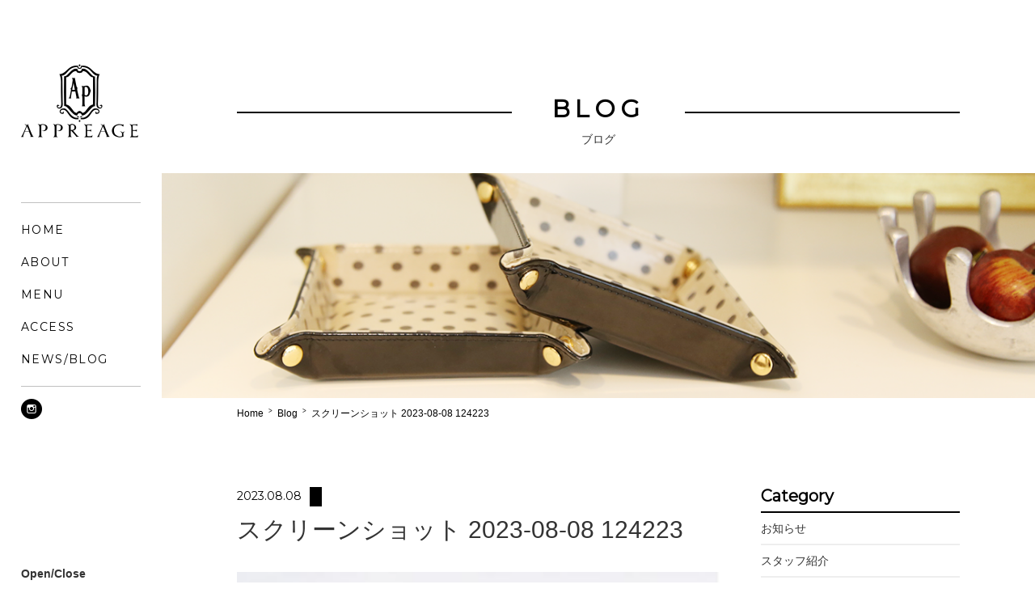

--- FILE ---
content_type: text/html; charset=UTF-8
request_url: http://appreage.com/2023/08/08/350/%E3%82%B9%E3%82%AF%E3%83%AA%E3%83%BC%E3%83%B3%E3%82%B7%E3%83%A7%E3%83%83%E3%83%88-2023-08-08-124223/
body_size: 8281
content:
<!DOCTYPE html>
<html dir="ltr" lang="ja">
<head>
<meta charset="UTF-8">
	<meta name="viewport" content="width=1100">
	<meta name="format-detection" content="telephone=no">


<link rel="icon" href="http://appreage.com/wp-content/themes/028/favicon.ico" type="image/x-icon" />
<link rel="shortcut icon" href="http://appreage.com/wp-content/themes/028/favicon.ico" type="image/x-icon" />

<!--[if lt IE 9]>
<script src="http://appreage.com/wp-content/themes/028/js/html5.js"></script>
<script src="http://appreage.com/wp-content/themes/028/js/css3-mediaqueries.js"></script>
<![endif]-->




<link rel="stylesheet" href="http://appreage.com/wp-content/themes/028/style.css" type="text/css" media="screen">
<link rel="stylesheet" href="http://appreage.com/wp-content/themes/028/css/hamburgers.css" type="text/css" media="screen">
<link rel="stylesheet" href="http://appreage.com/wp-content/themes/028/css/slick-theme.css" type="text/css" media="screen">
<link rel="stylesheet" href="http://appreage.com/wp-content/themes/028/css/slick.css" type="text/css" media="screen">







<link rel="stylesheet" type="text/css" href="//cdn.jsdelivr.net/jquery.slick/1.6.0/slick.css"/>


<script src="http://appreage.com/wp-content/themes/028/js/jquery.min.js"></script>
<script type="text/javascript" src="http://appreage.com/wp-content/themes/028/js/slick.js"></script>
<script type="text/javascript" src="http://appreage.com/wp-content/themes/028/js/script.js"></script>


<script type="text/javascript">
// 	google.maps.event.addDomListener(window,'load',function(){
		
// 		var mapOptions = {
// 			zoom: 17,
			
// 			center: new google.maps.LatLng(35.607092, 139.506640),
// 			mapTypeId: google.maps.MapTypeId.ROADMAP,
// 			disableDoubleClickZoom: true, //ダブルクリックでの拡大を無効化
// 			draggable: false, //ドラッグでの移動を無効化
// 			zoomControl:false,
// 			mapTypeControl:false,
// 			streetViewControl:false,
	   
// 			scrollwheel: false
// 		};
// 		var mp = new google.maps.Map(document.getElementById('map'), mapOptions);
		
// 		// マーカーのインスタンスは配列で管理しよう
// 		var markers = [] ;
		
// 		// マーカーのインスタンスを作成する
// 		markers[0] = new google.maps.Marker({
// 			map: mp ,
// 			position: new google.maps.LatLng(35.607092, 139.506640),
// 		}) ;
				
		
// 	});
</script>


		<!-- All in One SEO 4.3.7 - aioseo.com -->
		<title>スクリーンショット 2023-08-08 124223 | APPREAGE</title>
		<meta name="robots" content="max-image-preview:large" />
		<link rel="canonical" href="http://appreage.com/2023/08/08/350/%e3%82%b9%e3%82%af%e3%83%aa%e3%83%bc%e3%83%b3%e3%82%b7%e3%83%a7%e3%83%83%e3%83%88-2023-08-08-124223/" />
		<meta name="generator" content="All in One SEO (AIOSEO) 4.3.7" />
		<meta property="og:locale" content="ja_JP" />
		<meta property="og:site_name" content="APPREAGE | Just another WordPress site" />
		<meta property="og:type" content="article" />
		<meta property="og:title" content="スクリーンショット 2023-08-08 124223 | APPREAGE" />
		<meta property="og:url" content="http://appreage.com/2023/08/08/350/%e3%82%b9%e3%82%af%e3%83%aa%e3%83%bc%e3%83%b3%e3%82%b7%e3%83%a7%e3%83%83%e3%83%88-2023-08-08-124223/" />
		<meta property="article:published_time" content="2023-08-08T03:42:56+00:00" />
		<meta property="article:modified_time" content="2023-08-08T03:42:56+00:00" />
		<meta name="twitter:card" content="summary_large_image" />
		<meta name="twitter:title" content="スクリーンショット 2023-08-08 124223 | APPREAGE" />
		<script type="application/ld+json" class="aioseo-schema">
			{"@context":"https:\/\/schema.org","@graph":[{"@type":"BreadcrumbList","@id":"http:\/\/appreage.com\/2023\/08\/08\/350\/%e3%82%b9%e3%82%af%e3%83%aa%e3%83%bc%e3%83%b3%e3%82%b7%e3%83%a7%e3%83%83%e3%83%88-2023-08-08-124223\/#breadcrumblist","itemListElement":[{"@type":"ListItem","@id":"http:\/\/appreage.com\/#listItem","position":1,"item":{"@type":"WebPage","@id":"http:\/\/appreage.com\/","name":"\u30db\u30fc\u30e0","description":"\u65b0\u767e\u5408\u30b1\u4e18\u99c5\u306e\u7f8e\u5bb9\u9662APPREAGE\u306e\u30db\u30fc\u30e0\u30da\u30fc\u30b8\u3067\u3059\u3002\u3053\u3060\u308f\u308a\u306e\u6280\u8853\u304c\u81ea\u6162\u306e\u7f8e\u5bb9\u5ba4\u306f\u30ab\u30c3\u30c8\u3001\u30ab\u30e9\u30fc\u304c\u5927\u4eba\u306e\u5973\u6027\u304b\u3089\u597d\u8a55\u3092\u3044\u305f\u3060\u3044\u3066\u304a\u308a\u307e\u3059\u3002\u300c\u304d\u308c\u3044\u306b\u306a\u308a\u305f\u3044\u5973\u6027\u300d\u304c\u591a\u304f\u6765\u5e97\u3059\u308b\u65b0\u767e\u5408\u30b1\u4e18\u99c5\u304b\u3089\u3059\u3050\u306e\u7f8e\u5bb9\u9662\u3067\u3059\u3002","url":"http:\/\/appreage.com\/"},"nextItem":"http:\/\/appreage.com\/2023\/08\/08\/350\/%e3%82%b9%e3%82%af%e3%83%aa%e3%83%bc%e3%83%b3%e3%82%b7%e3%83%a7%e3%83%83%e3%83%88-2023-08-08-124223\/#listItem"},{"@type":"ListItem","@id":"http:\/\/appreage.com\/2023\/08\/08\/350\/%e3%82%b9%e3%82%af%e3%83%aa%e3%83%bc%e3%83%b3%e3%82%b7%e3%83%a7%e3%83%83%e3%83%88-2023-08-08-124223\/#listItem","position":2,"item":{"@type":"WebPage","@id":"http:\/\/appreage.com\/2023\/08\/08\/350\/%e3%82%b9%e3%82%af%e3%83%aa%e3%83%bc%e3%83%b3%e3%82%b7%e3%83%a7%e3%83%83%e3%83%88-2023-08-08-124223\/","name":"\u30b9\u30af\u30ea\u30fc\u30f3\u30b7\u30e7\u30c3\u30c8 2023-08-08 124223","url":"http:\/\/appreage.com\/2023\/08\/08\/350\/%e3%82%b9%e3%82%af%e3%83%aa%e3%83%bc%e3%83%b3%e3%82%b7%e3%83%a7%e3%83%83%e3%83%88-2023-08-08-124223\/"},"previousItem":"http:\/\/appreage.com\/#listItem"}]},{"@type":"ItemPage","@id":"http:\/\/appreage.com\/2023\/08\/08\/350\/%e3%82%b9%e3%82%af%e3%83%aa%e3%83%bc%e3%83%b3%e3%82%b7%e3%83%a7%e3%83%83%e3%83%88-2023-08-08-124223\/#itempage","url":"http:\/\/appreage.com\/2023\/08\/08\/350\/%e3%82%b9%e3%82%af%e3%83%aa%e3%83%bc%e3%83%b3%e3%82%b7%e3%83%a7%e3%83%83%e3%83%88-2023-08-08-124223\/","name":"\u30b9\u30af\u30ea\u30fc\u30f3\u30b7\u30e7\u30c3\u30c8 2023-08-08 124223 | APPREAGE","inLanguage":"ja","isPartOf":{"@id":"http:\/\/appreage.com\/#website"},"breadcrumb":{"@id":"http:\/\/appreage.com\/2023\/08\/08\/350\/%e3%82%b9%e3%82%af%e3%83%aa%e3%83%bc%e3%83%b3%e3%82%b7%e3%83%a7%e3%83%83%e3%83%88-2023-08-08-124223\/#breadcrumblist"},"author":{"@id":"http:\/\/appreage.com\/author\/appreage\/#author"},"creator":{"@id":"http:\/\/appreage.com\/author\/appreage\/#author"},"datePublished":"2023-08-08T03:42:56+09:00","dateModified":"2023-08-08T03:42:56+09:00"},{"@type":"Organization","@id":"http:\/\/appreage.com\/#organization","name":"APPREAGE","url":"http:\/\/appreage.com\/"},{"@type":"Person","@id":"http:\/\/appreage.com\/author\/appreage\/#author","url":"http:\/\/appreage.com\/author\/appreage\/","name":"Appreage","image":{"@type":"ImageObject","@id":"http:\/\/appreage.com\/2023\/08\/08\/350\/%e3%82%b9%e3%82%af%e3%83%aa%e3%83%bc%e3%83%b3%e3%82%b7%e3%83%a7%e3%83%83%e3%83%88-2023-08-08-124223\/#authorImage","url":"http:\/\/0.gravatar.com\/avatar\/3b1823508d38cb1bb3f90459d9338e6f?s=96&d=mm&r=g","width":96,"height":96,"caption":"Appreage"}},{"@type":"WebSite","@id":"http:\/\/appreage.com\/#website","url":"http:\/\/appreage.com\/","name":"APPREAGE","description":"Just another WordPress site","inLanguage":"ja","publisher":{"@id":"http:\/\/appreage.com\/#organization"}}]}
		</script>
		<!-- All in One SEO -->

<link rel='stylesheet' id='sbi_styles-css' href='http://appreage.com/wp-content/plugins/instagram-feed/css/sbi-styles.min.css?ver=6.1.4' type='text/css' media='all' />
<link rel='stylesheet' id='wp-block-library-css' href='http://appreage.com/wp-includes/css/dist/block-library/style.min.css?ver=6.2.8' type='text/css' media='all' />
<link rel='stylesheet' id='classic-theme-styles-css' href='http://appreage.com/wp-includes/css/classic-themes.min.css?ver=6.2.8' type='text/css' media='all' />
<style id='global-styles-inline-css' type='text/css'>
body{--wp--preset--color--black: #000000;--wp--preset--color--cyan-bluish-gray: #abb8c3;--wp--preset--color--white: #ffffff;--wp--preset--color--pale-pink: #f78da7;--wp--preset--color--vivid-red: #cf2e2e;--wp--preset--color--luminous-vivid-orange: #ff6900;--wp--preset--color--luminous-vivid-amber: #fcb900;--wp--preset--color--light-green-cyan: #7bdcb5;--wp--preset--color--vivid-green-cyan: #00d084;--wp--preset--color--pale-cyan-blue: #8ed1fc;--wp--preset--color--vivid-cyan-blue: #0693e3;--wp--preset--color--vivid-purple: #9b51e0;--wp--preset--gradient--vivid-cyan-blue-to-vivid-purple: linear-gradient(135deg,rgba(6,147,227,1) 0%,rgb(155,81,224) 100%);--wp--preset--gradient--light-green-cyan-to-vivid-green-cyan: linear-gradient(135deg,rgb(122,220,180) 0%,rgb(0,208,130) 100%);--wp--preset--gradient--luminous-vivid-amber-to-luminous-vivid-orange: linear-gradient(135deg,rgba(252,185,0,1) 0%,rgba(255,105,0,1) 100%);--wp--preset--gradient--luminous-vivid-orange-to-vivid-red: linear-gradient(135deg,rgba(255,105,0,1) 0%,rgb(207,46,46) 100%);--wp--preset--gradient--very-light-gray-to-cyan-bluish-gray: linear-gradient(135deg,rgb(238,238,238) 0%,rgb(169,184,195) 100%);--wp--preset--gradient--cool-to-warm-spectrum: linear-gradient(135deg,rgb(74,234,220) 0%,rgb(151,120,209) 20%,rgb(207,42,186) 40%,rgb(238,44,130) 60%,rgb(251,105,98) 80%,rgb(254,248,76) 100%);--wp--preset--gradient--blush-light-purple: linear-gradient(135deg,rgb(255,206,236) 0%,rgb(152,150,240) 100%);--wp--preset--gradient--blush-bordeaux: linear-gradient(135deg,rgb(254,205,165) 0%,rgb(254,45,45) 50%,rgb(107,0,62) 100%);--wp--preset--gradient--luminous-dusk: linear-gradient(135deg,rgb(255,203,112) 0%,rgb(199,81,192) 50%,rgb(65,88,208) 100%);--wp--preset--gradient--pale-ocean: linear-gradient(135deg,rgb(255,245,203) 0%,rgb(182,227,212) 50%,rgb(51,167,181) 100%);--wp--preset--gradient--electric-grass: linear-gradient(135deg,rgb(202,248,128) 0%,rgb(113,206,126) 100%);--wp--preset--gradient--midnight: linear-gradient(135deg,rgb(2,3,129) 0%,rgb(40,116,252) 100%);--wp--preset--duotone--dark-grayscale: url('#wp-duotone-dark-grayscale');--wp--preset--duotone--grayscale: url('#wp-duotone-grayscale');--wp--preset--duotone--purple-yellow: url('#wp-duotone-purple-yellow');--wp--preset--duotone--blue-red: url('#wp-duotone-blue-red');--wp--preset--duotone--midnight: url('#wp-duotone-midnight');--wp--preset--duotone--magenta-yellow: url('#wp-duotone-magenta-yellow');--wp--preset--duotone--purple-green: url('#wp-duotone-purple-green');--wp--preset--duotone--blue-orange: url('#wp-duotone-blue-orange');--wp--preset--font-size--small: 13px;--wp--preset--font-size--medium: 20px;--wp--preset--font-size--large: 36px;--wp--preset--font-size--x-large: 42px;--wp--preset--spacing--20: 0.44rem;--wp--preset--spacing--30: 0.67rem;--wp--preset--spacing--40: 1rem;--wp--preset--spacing--50: 1.5rem;--wp--preset--spacing--60: 2.25rem;--wp--preset--spacing--70: 3.38rem;--wp--preset--spacing--80: 5.06rem;--wp--preset--shadow--natural: 6px 6px 9px rgba(0, 0, 0, 0.2);--wp--preset--shadow--deep: 12px 12px 50px rgba(0, 0, 0, 0.4);--wp--preset--shadow--sharp: 6px 6px 0px rgba(0, 0, 0, 0.2);--wp--preset--shadow--outlined: 6px 6px 0px -3px rgba(255, 255, 255, 1), 6px 6px rgba(0, 0, 0, 1);--wp--preset--shadow--crisp: 6px 6px 0px rgba(0, 0, 0, 1);}:where(.is-layout-flex){gap: 0.5em;}body .is-layout-flow > .alignleft{float: left;margin-inline-start: 0;margin-inline-end: 2em;}body .is-layout-flow > .alignright{float: right;margin-inline-start: 2em;margin-inline-end: 0;}body .is-layout-flow > .aligncenter{margin-left: auto !important;margin-right: auto !important;}body .is-layout-constrained > .alignleft{float: left;margin-inline-start: 0;margin-inline-end: 2em;}body .is-layout-constrained > .alignright{float: right;margin-inline-start: 2em;margin-inline-end: 0;}body .is-layout-constrained > .aligncenter{margin-left: auto !important;margin-right: auto !important;}body .is-layout-constrained > :where(:not(.alignleft):not(.alignright):not(.alignfull)){max-width: var(--wp--style--global--content-size);margin-left: auto !important;margin-right: auto !important;}body .is-layout-constrained > .alignwide{max-width: var(--wp--style--global--wide-size);}body .is-layout-flex{display: flex;}body .is-layout-flex{flex-wrap: wrap;align-items: center;}body .is-layout-flex > *{margin: 0;}:where(.wp-block-columns.is-layout-flex){gap: 2em;}.has-black-color{color: var(--wp--preset--color--black) !important;}.has-cyan-bluish-gray-color{color: var(--wp--preset--color--cyan-bluish-gray) !important;}.has-white-color{color: var(--wp--preset--color--white) !important;}.has-pale-pink-color{color: var(--wp--preset--color--pale-pink) !important;}.has-vivid-red-color{color: var(--wp--preset--color--vivid-red) !important;}.has-luminous-vivid-orange-color{color: var(--wp--preset--color--luminous-vivid-orange) !important;}.has-luminous-vivid-amber-color{color: var(--wp--preset--color--luminous-vivid-amber) !important;}.has-light-green-cyan-color{color: var(--wp--preset--color--light-green-cyan) !important;}.has-vivid-green-cyan-color{color: var(--wp--preset--color--vivid-green-cyan) !important;}.has-pale-cyan-blue-color{color: var(--wp--preset--color--pale-cyan-blue) !important;}.has-vivid-cyan-blue-color{color: var(--wp--preset--color--vivid-cyan-blue) !important;}.has-vivid-purple-color{color: var(--wp--preset--color--vivid-purple) !important;}.has-black-background-color{background-color: var(--wp--preset--color--black) !important;}.has-cyan-bluish-gray-background-color{background-color: var(--wp--preset--color--cyan-bluish-gray) !important;}.has-white-background-color{background-color: var(--wp--preset--color--white) !important;}.has-pale-pink-background-color{background-color: var(--wp--preset--color--pale-pink) !important;}.has-vivid-red-background-color{background-color: var(--wp--preset--color--vivid-red) !important;}.has-luminous-vivid-orange-background-color{background-color: var(--wp--preset--color--luminous-vivid-orange) !important;}.has-luminous-vivid-amber-background-color{background-color: var(--wp--preset--color--luminous-vivid-amber) !important;}.has-light-green-cyan-background-color{background-color: var(--wp--preset--color--light-green-cyan) !important;}.has-vivid-green-cyan-background-color{background-color: var(--wp--preset--color--vivid-green-cyan) !important;}.has-pale-cyan-blue-background-color{background-color: var(--wp--preset--color--pale-cyan-blue) !important;}.has-vivid-cyan-blue-background-color{background-color: var(--wp--preset--color--vivid-cyan-blue) !important;}.has-vivid-purple-background-color{background-color: var(--wp--preset--color--vivid-purple) !important;}.has-black-border-color{border-color: var(--wp--preset--color--black) !important;}.has-cyan-bluish-gray-border-color{border-color: var(--wp--preset--color--cyan-bluish-gray) !important;}.has-white-border-color{border-color: var(--wp--preset--color--white) !important;}.has-pale-pink-border-color{border-color: var(--wp--preset--color--pale-pink) !important;}.has-vivid-red-border-color{border-color: var(--wp--preset--color--vivid-red) !important;}.has-luminous-vivid-orange-border-color{border-color: var(--wp--preset--color--luminous-vivid-orange) !important;}.has-luminous-vivid-amber-border-color{border-color: var(--wp--preset--color--luminous-vivid-amber) !important;}.has-light-green-cyan-border-color{border-color: var(--wp--preset--color--light-green-cyan) !important;}.has-vivid-green-cyan-border-color{border-color: var(--wp--preset--color--vivid-green-cyan) !important;}.has-pale-cyan-blue-border-color{border-color: var(--wp--preset--color--pale-cyan-blue) !important;}.has-vivid-cyan-blue-border-color{border-color: var(--wp--preset--color--vivid-cyan-blue) !important;}.has-vivid-purple-border-color{border-color: var(--wp--preset--color--vivid-purple) !important;}.has-vivid-cyan-blue-to-vivid-purple-gradient-background{background: var(--wp--preset--gradient--vivid-cyan-blue-to-vivid-purple) !important;}.has-light-green-cyan-to-vivid-green-cyan-gradient-background{background: var(--wp--preset--gradient--light-green-cyan-to-vivid-green-cyan) !important;}.has-luminous-vivid-amber-to-luminous-vivid-orange-gradient-background{background: var(--wp--preset--gradient--luminous-vivid-amber-to-luminous-vivid-orange) !important;}.has-luminous-vivid-orange-to-vivid-red-gradient-background{background: var(--wp--preset--gradient--luminous-vivid-orange-to-vivid-red) !important;}.has-very-light-gray-to-cyan-bluish-gray-gradient-background{background: var(--wp--preset--gradient--very-light-gray-to-cyan-bluish-gray) !important;}.has-cool-to-warm-spectrum-gradient-background{background: var(--wp--preset--gradient--cool-to-warm-spectrum) !important;}.has-blush-light-purple-gradient-background{background: var(--wp--preset--gradient--blush-light-purple) !important;}.has-blush-bordeaux-gradient-background{background: var(--wp--preset--gradient--blush-bordeaux) !important;}.has-luminous-dusk-gradient-background{background: var(--wp--preset--gradient--luminous-dusk) !important;}.has-pale-ocean-gradient-background{background: var(--wp--preset--gradient--pale-ocean) !important;}.has-electric-grass-gradient-background{background: var(--wp--preset--gradient--electric-grass) !important;}.has-midnight-gradient-background{background: var(--wp--preset--gradient--midnight) !important;}.has-small-font-size{font-size: var(--wp--preset--font-size--small) !important;}.has-medium-font-size{font-size: var(--wp--preset--font-size--medium) !important;}.has-large-font-size{font-size: var(--wp--preset--font-size--large) !important;}.has-x-large-font-size{font-size: var(--wp--preset--font-size--x-large) !important;}
.wp-block-navigation a:where(:not(.wp-element-button)){color: inherit;}
:where(.wp-block-columns.is-layout-flex){gap: 2em;}
.wp-block-pullquote{font-size: 1.5em;line-height: 1.6;}
</style>
<link rel="https://api.w.org/" href="http://appreage.com/wp-json/" /><link rel="alternate" type="application/json" href="http://appreage.com/wp-json/wp/v2/media/373" /><link rel="alternate" type="application/json+oembed" href="http://appreage.com/wp-json/oembed/1.0/embed?url=http%3A%2F%2Fappreage.com%2F2023%2F08%2F08%2F350%2F%25e3%2582%25b9%25e3%2582%25af%25e3%2583%25aa%25e3%2583%25bc%25e3%2583%25b3%25e3%2582%25b7%25e3%2583%25a7%25e3%2583%2583%25e3%2583%2588-2023-08-08-124223%2F" />
<link rel="alternate" type="text/xml+oembed" href="http://appreage.com/wp-json/oembed/1.0/embed?url=http%3A%2F%2Fappreage.com%2F2023%2F08%2F08%2F350%2F%25e3%2582%25b9%25e3%2582%25af%25e3%2583%25aa%25e3%2583%25bc%25e3%2583%25b3%25e3%2582%25b7%25e3%2583%25a7%25e3%2583%2583%25e3%2583%2588-2023-08-08-124223%2F&#038;format=xml" />
<link rel="stylesheet" href="http://appreage.com/wp-content/plugins/sungrove/custorm.css.php" type="text/css" media="all"><script src="http://appreage.com/wp-content/plugins/sungrove/desvg.js"></script><script src="http://appreage.com/wp-content/plugins/sungrove/script.js"></script><style type="text/css">.recentcomments a{display:inline !important;padding:0 !important;margin:0 !important;}</style>

</head>


<body>
<div class="f_box f_h_sb">



<div id="side_menu" class="pc">
	<div id="logo">
		<a href="http://appreage.com/">
			<div class="icon-logo fs50 hover_c"><span class="clearText">APPREAGE</span></div>
		</a>
	</div>
	
	<nav id="nemu_bar">
		<ul id="normal" class="dropmenu f_box f_column">
			<li class="hover_c"><a href="http://appreage.com/" class="hover_c">HOME</a></li>
			<li class="hover_c"><a href="http://appreage.com/about" class="">ABOUT</a></li>
			<li class="hover_c"><a href="http://appreage.com/menu" class="">MENU</a></li>
			<li class="hover_c"><a href="http://appreage.com/access" class="">ACCESS</a></li>
			<li class="hover_c"><a href="http://appreage.com/blog" class="">NEWS/BLOG</a></li>
		</ul>
	</nav>



	<div class="tal mb170">
		<a class="hover_c" href="https://www.instagram.com/appreage/" target="_blank">
			<span class="icon-instagram fc_000 fs26"></span>
		</a>
	</div>
	
	<div class="side_bottom f_box f_column">
		<div class="fs14">
			<b>Open/Close</b><br />10:00〜19:00<br />(cut最終受付19:00)
		</div>
		<a href="tel:044-299-9430" class="tel_btn hover_c"><span class="icon-mobile">044-299-9430</span></a>
		<a href="http://b.hpr.jp/hp/H000291226/" target="_blank" class="contact_btn hover_c"><div>WEB予約</div></a>

	</div>
	
</div>


<div id="main">
<header>

	<nav id="sp_memu">
		<div id="logo" class="sp">
			<a href="http://appreage.com/">
				<div class="icon-logo hover_c"><span class="clearText">APPREAGE</span></div>
			</a>

		</div>
		<button class="tel_btn"><a href="tel:044-299-9430"><span class="icon-mobile"></span></a></button>
		<button class="hamburger hamburger--elastic" type="button" aria-label="MENU" aria-controls="navigation">
			  <span class="hamburger-box">
			    <span class="hamburger-inner"></span>
			  </span>
		</button>
		<button class="web_btn"><a href="http://b.hpr.jp/hp/H000291226/"><img style="width:25px;" src="http://appreage.com/wp-content/themes/028/img/web.png" alt="APPREAGE"><br><span>WEB予約</span></a></button>
		
		<div class="header_menu_sp_bg"></div>
		
		<div id="navigation" class="header_menu_sp">
		  <div class="sp_footer f_box f_h_sb">
				<div class="footer_logo_sp f_box f_h_center f_center">
					<div class="icon-logo"><span class="clearText">APPREAGE</span></div>
				</div>
				<ul class="sp_menu">
					<li><a class="hover_c" href="http://appreage.com/">HOME</a></li>
					<li><a class="hover_c" href="http://appreage.com/about">ABOUT</a></li>
					<li><a class="hover_c" href="http://appreage.com/menu">MENU</a></li>
					<li><a class="hover_c" href="http://appreage.com/access">ACCESS</a></li>
					<li><a class="hover_c" href="http://appreage.com/blog">NEWS/BLOG</a></li>
					<li><a class="hover_c" href="http://b.hpr.jp/hp/H000291226/" target="_blank">RESERVATION</a></li>
				</ul>
			</div>
		</div>
	</nav>
	
		<nav id="nemu_bar" class="sub f_box">
		<div class="nemu_bar_box f_box f_h_sb">
			<div id="logo_sub_two">
				<a href="http://appreage.com/">
					<div class="icon-logo hover_c"><span class="clearText">APPREAGE</span></div>
				</a>
	
			</div>
			<ul id="normal" class="dropmenu f_box f_h_sb">
				<li class="hover_c"><a href="http://appreage.com/" class="hover_c">Home</a></li>
				<li class="hover_c"><a href="http://appreage.com/about" class="">About</a></li>
				<li class="hover_c"><a href="http://appreage.com/menu" class="">Menu</a></li>
				<li class="hover_c"><a href="http://appreage.com/access" class="">Access</a></li>
				<li class="hover_c"><a href="http://appreage.com/blog" class="">NEWS/BLOG</a></li>
				<li class="hover_c"><a href="http://b.hpr.jp/hp/H000291226/" target="_blank" class="">Reservation</a></li>
			</ul>
		</div>
	</nav>
	

		
</header>

<div id="contents" class="blog">
	<div class="w100p sp">
		<img class="w100p" src="http://appreage.com/wp-content/themes/028/img/blog/blog_mainvisual.png" />
	</div>
	<nav class="breadcrumb mb70 sp">
		<div class="breadcrumb_box f_box">
			<a href="http://appreage.com/" rel="index up up up">Home</a>
			&nbsp;&nbsp;&nbsp;>&nbsp;&nbsp;&nbsp;
			<a href="http://appreage.com/blog" rel="index up up up">Blog</a>
			&nbsp;&nbsp;&nbsp;>&nbsp;&nbsp;&nbsp;
			<div class="span">スクリーンショット 2023-08-08 124223</div>
		</div>
	</nav>	

	<div class="area pt120">
		<h3 class="title mb20 scrollup">BLOG<div class="title_sub fc_e1c491">ブログ</div></h3>
	</div>
	
<!-- 	<div id="headerImg"></div> -->
	<div class="w100p pc">
		<img class="w100p" src="http://appreage.com/wp-content/themes/028/img/blog/blog_mainvisual.png" />
	</div>



	<section>
		<div id="contents_blog">
			
			<div class="area scrollup">
				
				<nav class="breadcrumb mb70 pc">
					<div class="breadcrumb_box f_box">
						<a href="http://appreage.com/" rel="index up up up">Home</a>
						&nbsp;&nbsp;&nbsp;>&nbsp;&nbsp;&nbsp;
						<a href="http://appreage.com/blog" rel="index up up up">Blog</a>
						&nbsp;&nbsp;&nbsp;>&nbsp;&nbsp;&nbsp;
						<div class="span">スクリーンショット 2023-08-08 124223</div>
					</div>
				</nav>	






<!--


<div id="contents" class="blog">
	<div id="headerImg"></div>
	<nav class="breadcrumb">
		<div class="breadcrumb_box f_box">
			<a href="http://appreage.com/" rel="index up up up">Home</a>
			&nbsp;&nbsp;&nbsp;>&nbsp;&nbsp;&nbsp;
			<a href="http://appreage.com/blog" rel="index up up up">Blog</a>
			&nbsp;&nbsp;&nbsp;>&nbsp;&nbsp;&nbsp;
			<div class="span">スクリーンショット 2023-08-08 124223</div>
		</div>
	</nav>	
	<section>
		<div id="contents_blog">
			<div class="area mb30 pt20 scrollup">
				<h3 class="title mb20 scrollup">Blog<div class="title_sub fc_e1c491">ブログ</div></h3>
-->
				
				<div class="f_box mb80">
					
					<div class="blog_contents">
						
						
						<div class="data">2023.08.08<span></span></div>
						<h4 class="blog_title">スクリーンショット 2023-08-08 124223</h4>
						<div class="blogtxt">
														
														<p class="attachment"><a href='http://appreage.com/wp-content/uploads/2023/08/aaa5219ab76ef3f3a1119a2ca8c3ea44.png'><img width="300" height="212" src="http://appreage.com/wp-content/uploads/2023/08/aaa5219ab76ef3f3a1119a2ca8c3ea44-300x212.png" class="attachment-medium size-medium" alt="" decoding="async" loading="lazy" srcset="http://appreage.com/wp-content/uploads/2023/08/aaa5219ab76ef3f3a1119a2ca8c3ea44-300x212.png 300w, http://appreage.com/wp-content/uploads/2023/08/aaa5219ab76ef3f3a1119a2ca8c3ea44.png 366w" sizes="(max-width: 300px) 100vw, 300px" /></a></p>
							
													</div>
						
						<div class="f_box scrollup">
							<a class="sbi_load_btn mb50 hover_c" href="http://appreage.com/blog">MORE BLOG</a>
						</div>
						
						
						
				
				
				
				
				
				
					</div>
					
					<div class="sidebar">
						<div>
							<div class="sidebar_title">Category</div>
							<ul>
																<li><a href="http://appreage.com/category/%e3%81%8a%e7%9f%a5%e3%82%89%e3%81%9b/">お知らせ</a></li>
																<li><a href="http://appreage.com/category/blog/staff/">スタッフ紹介</a></li>
																<li><a href="http://appreage.com/category/blog/">ブログ</a></li>
																<li><a href="http://appreage.com/category/%e6%9c%aa%e5%88%86%e9%a1%9e/">未分類</a></li>
															</ul>
							

						</div>
						
						<div>
							<div class="sidebar_title">New Article</div>
							<ul class="news">
								
																																
								<li>
									<a href="http://appreage.com/2025/07/30/%e2%98%869%e6%9c%88%e3%81%ae%e4%bc%91%e6%a5%ad%e6%97%a5%e5%a4%89%e6%9b%b4%e3%81%ae%e3%81%8a%e7%9f%a5%e3%82%89%e3%81%9b%e2%98%86/">
										<div class="f_box">
											<div>
												<div class="news_data">2025.07.30<!-- 												<span>お知らせ</span> -->
												</div>
												<div>
													☆9月の休業日変更のお知らせ☆												</div>
											</div>
										</div>
									</a>
								</li>
								
																								
								<li>
									<a href="http://appreage.com/2025/06/15/%e2%98%86%ef%bc%92%ef%bc%90%ef%bc%92%ef%bc%95%e6%94%b9%e8%a3%85%e5%b7%a5%e4%ba%8b%e3%81%ae%e3%81%8a%e7%9f%a5%e3%82%89%e3%81%9b%e2%98%86/">
										<div class="f_box">
											<div>
												<div class="news_data">2025.06.15<!-- 												<span>お知らせ</span> -->
												</div>
												<div>
													☆２０２５改装工事のお知らせ☆												</div>
											</div>
										</div>
									</a>
								</li>
								
																								
								<li>
									<a href="http://appreage.com/2025/05/23/%e2%98%866%e6%9c%88%e3%80%817%e6%9c%88%e3%81%ae%e4%bc%91%e6%a5%ad%e6%97%a5%e5%a4%89%e6%9b%b4%e3%81%ae%e3%81%8a%e7%9f%a5%e3%82%89%e3%81%9b%e2%98%86/">
										<div class="f_box">
											<div>
												<div class="news_data">2025.05.23<!-- 												<span>未分類</span> -->
												</div>
												<div>
													☆6月、7月の休業日変更のお知…												</div>
											</div>
										</div>
									</a>
								</li>
								
																								
								<li>
									<a href="http://appreage.com/2025/02/07/%e2%98%863%e6%9c%88%ef%bc%94%e6%9c%88%e3%81%ae%e4%bc%91%e6%a5%ad%e5%a4%89%e6%9b%b4%e3%81%ae%e3%81%8a%e7%9f%a5%e3%82%89%e3%81%9b%e2%98%86/">
										<div class="f_box">
											<div>
												<div class="news_data">2025.02.07<!-- 												<span>お知らせ</span> -->
												</div>
												<div>
													☆3月４月の休業日変更のお知ら…												</div>
											</div>
										</div>
									</a>
								</li>
								
																								
								<li>
									<a href="http://appreage.com/2024/12/12/%e2%98%86%e5%b9%b4%e6%9c%ab%e5%b9%b4%e5%a7%8b%e3%81%ae%e3%81%8a%e7%9f%a5%e3%82%89%e3%81%9b%e2%98%86-2/">
										<div class="f_box">
											<div>
												<div class="news_data">2024.12.12<!-- 												<span>お知らせ</span> -->
												</div>
												<div>
													☆年末年始のお知らせ☆												</div>
											</div>
										</div>
									</a>
								</li>
								
																
<!-- 								<li class="tac list_btn"><a href="http://appreage.com/blog">新着記事一覧を見る　</a></li> -->
							</ul>
							
						</div>
						
						<div class="archive">
							<div class="sidebar_title">Archive</div>
							
							<ul>
									<li><a href='http://appreage.com/2025/07/'>2025年7月</a></li>
	<li><a href='http://appreage.com/2025/06/'>2025年6月</a></li>
	<li><a href='http://appreage.com/2025/05/'>2025年5月</a></li>
	<li><a href='http://appreage.com/2025/02/'>2025年2月</a></li>
	<li><a href='http://appreage.com/2024/12/'>2024年12月</a></li>
	<li><a href='http://appreage.com/2024/07/'>2024年7月</a></li>
	<li><a href='http://appreage.com/2024/04/'>2024年4月</a></li>
	<li><a href='http://appreage.com/2024/01/'>2024年1月</a></li>
	<li><a href='http://appreage.com/2023/11/'>2023年11月</a></li>
	<li><a href='http://appreage.com/2023/09/'>2023年9月</a></li>
	<li><a href='http://appreage.com/2023/08/'>2023年8月</a></li>
	<li><a href='http://appreage.com/2023/05/'>2023年5月</a></li>
<!--
								<li><a href="#" class="fm_mincho">2016.12</a></li>
								<li><a href="#" class="fm_mincho">2016.11</a></li>
-->
							</ul>
						</div>
						
<!--
						<div class="search">
														<form method="get" action="http://appreage.com/">
								<div class="f_box">
									<input class="search_box" name="s" type="text" placeholder="ブログ内を検索する...">
									<div class="search_btn_box f_box f_center f_h_center">
										
										
										
										
									<input class="search_btn" type="image" src="http://appreage.com/wp-content/themes/028/img/blog/search.png">
									</div>
								</div>
							</form>
							　

						</div>
-->

						
					</div>
				</div>
				
				



			


				
				
				
			</div>		
	</section>
	
</div>   





					<div id="cta">
						<div class="area f_box h140">
							<a href="tel:0442999430" class="hover_c w50p tac bg_c0c0c0 f_box f_center f_h_center">
								<div>
									<div class="tel">
										<div class="icon-mobile">
											<span>044-299-9430</span>
										</div>
									</div>
									<div class="tel_txt">お電話でのお問い合わせ</div>
								</div>
							</a>
							<a href="http://b.hpr.jp/hp/H000291226/" target="_blank" class="hover_c cta_arrow w50p tac f_box f_center f_h_center bg_000000">
								<div>
									<div class="contact_btn"><img style="width:40px;" src="http://appreage.com/wp-content/themes/028/img/web.png" alt="APPREAGE"> WEB予約</div>
								</div>
							</a>
						</div>
					</div>
					
					<div class="tac pb10 pt20 boder_000">
						<a href="https://www.instagram.com/appreage/" target="_blank" class="hover_c"><span class="icon-instagram fc_000 fs36"></span></a>
					</div>
				
			</article>
		</section> 
		
		
		
		<footer id="bottom_space">	
	
			<div id="footermenu">
				<div class="gototop"><a href="#" class="hover_c"><img src="http://appreage.com/wp-content/themes/028/img/backtotop.png" alt="APPREAGE"></a></div>
				<div class="tac pc">
					<div>						
						<div class="footer_logo">
							<div class="icon-logo"><span class="clearText">APPREAGE</span></div>
						</div>
					</div>
					<div class="footer_address">
						〒215-0004 麻生区万福寺4-19-1 プライムアリーナ108
					</div>
				</div>
			</div>
			<div class="sp">
				<div class="sp_footer f_box f_h_sb">
					<div class="footer_logo_sp">
						<div class="icon-logo"><span class="clearText">APPREAGE</span></div>
					</div>
					<ul class="sp_menu">
						<li><a class="hover_c" href="http://appreage.com/">HOME</a></li>
						<li><a class="hover_c" href="http://appreage.com/about">ABOUT</a></li>
						<li><a class="hover_c" href="http://appreage.com/menu">MENU</a></li>
						<li><a class="hover_c" href="http://appreage.com/access">ACCESS</a></li>
						<li><a class="hover_c" href="http://appreage.com/blog">BLOG</a></li>
						<li><a class="hover_c" href="http://b.hpr.jp/hp/H000291226/" target="_blank">RESERVATION</a></li>
					</ul>
				</div>
				<div class="footer_address">
					〒215-0004 麻生区万福寺4-19-1<br />
					プライムアリーナ108<br />
					TEL：044-299-9430
				</div>
			</div>
			<div id="copyright">Copy Right(C) 2025 APPREAGE All Rights Reserved.</div>
		</footer>
</div>
</div>
		


<!--
		</div>
    </div>
</article>
-->
<!-- Instagram Feed JS -->
<script type="text/javascript">
var sbiajaxurl = "http://appreage.com/wp-admin/admin-ajax.php";
</script>

</body>
</html>

--- FILE ---
content_type: text/css
request_url: http://appreage.com/wp-content/themes/028/style.css
body_size: 34824
content:
@charset "utf-8";
/*
Theme Name: テンプレート 028
Theme URI: http://wordpress.org/
Description: demo_sample
Author: sungrove
Version: 1.0
License: GNU General Public License
License URI: license.txt
Tags: sungrove
*/
@import url("css/sanitize.css");


/* MENU BUTTON ANIMETION */
@import url("css/hamburgers.css");


/**** リッセト　IN *****/
@import url("css/reset/w.css");
@import url("css/reset/h.css");
@import url("css/reset/mt.css");
@import url("css/reset/mb.css");
@import url("css/reset/ml.css");
@import url("css/reset/mr.css");
@import url("css/reset/pt.css");
@import url("css/reset/pb.css");
@import url("css/reset/pl.css");
@import url("css/reset/pr.css");
/**** リッセト　OUT ****/

/**** Googleフォント IN *****/
@import url("css/font/googlefonts.css");
/**** Googleフォント OUT ****/


* {
	margin:0;
	padding: 0;
/* 	border: 1px solid red; */
}

body {
/* 	font-family: 'ヒラギノ角ゴシック Pro', 'Hiragino Kaku Gothic Pro', メイリオ, Meiryo, 'Vesper Libre', serif; */
	font-family : '游ゴシック',YuGothic,'Yu Gothic',sans-serif;
	line-height: 1.6;
	color: #333333;
	width: 100%;
	height: 100%;
	background: #fff none repeat scroll 0 0;
	font-size: 1.6rem;/*約14px*/
	margin: 0;
	
}


.border{
	border: 1px solid red;
}

a { text-decoration: none; color: #333; }
a:hover,a:active,a:visited { color: #333; }

li { list-style: none; }
img { border:none; }

/************************************************************************************
 common
************************************************************************************/
.bold {font-weight: bold}
.tal{text-align: left}
.tac{text-align: center}
.tar{text-align: right}
.display_block{display: block !important;}
.clearText {
	display: none;
}

.sp,#sp_memu{display: none}

.hover_c {
	opacity: 1;
  -webkit-opacity: 1;
  -moz-opacity: 1;
}
.hover_c:hover {
/*　-webkit-transition: opacity 1s ease-out;
    -moz-transition: opacity 1s ease-out;
    -ms-transition: opacity 1s ease-out;
    transition: opacity 1s ease-out;　*/
    opacity: 0.5;
    -webkit-opacity: 0.5;
    -moz-opacity: 0.5;
}

.w100{width: 100px !important}
.w150{width: 150px !important}
.w200{width: 200px !important}
.w300{width: 300px !important}
.w340{width: 340px !important}
.w564{width: 564px !important}
.w830{width: 830px !important}
.w940{width: 940px !important}
.w50p{width: 50% !important}
.w100p{width: 100% !important}

/*
.mt10{margin-top: 10px !important}
.mt20{margin-top: 20px !important}
.mt30{margin-top: 30px !important}
.mt40{margin-top: 40px !important}
.mt50{margin-top: 50px !important}
.mt90{margin-top: 90px !important}
.mb10{margin-bottom: 10px !important}
*/
.mtb50{margin: 50px auto !important}


/* 背景色設定　開始 */
.bg_ffffff{background-color: #ffffff;}
.bg_000000{background-color: #000000 !important;}
.bg_c0c0c0{background-color: #c0c0c0;}
.bg_f5f5f5{background-color: #f5f5f5;}
.bg_f9f6ee{background-color: #f9f6ee;}
.bg_fefbee{background-color: #fefbee;}
.bg_ffeef4{background-color: #ffeef4;}
.bg_fffafb{background-color: #fffafb;}
.bg_fafafa{background-color: #fafafa;}
.bg_ffe3ed{background-color: #ffe3ed;}

.bg_8fc31f{background-color: #8fc31f;}

.bg_efdfc1{background-color: #efdfc1;}
.bg_8e0811{background-color: #8e0811;border-bottom: 3px solid #610b11;}
.bg_eb87ad{background-color: #eb87ad;}
.bg_f3f1e9{background-color: #f3f1e9;}


.bg_000_cfa972{
	background: -webkit-gradient(linear, left center, right center, color-stop(0.51, #cfa972), color-stop(0.51, #cfa972), color-stop(0.50, #cfa972), color-stop(0.50, #000000));
	background: -webkit-linear-gradient(left, #000000 50%, #cfa972 50%, #cfa972 51%, #cfa972 51%);
	background: -moz-linear-gradient(left, #000000 50%, #cfa972 50%, #cfa972 51%, #cfa972 51%);
	background: -o-linear-gradient(left, #000000 50%, #cfa972 50%, #cfa972 51%, #cfa972 51%);
	background: -ms-linear-gradient(left, #000000 50%, #cfa972 50%, #cfa972 51%, #cfa972 51%);
	background: linear-gradient(left, #000000 50%, #cfa972 50%, #cfa972 51%, #cfa972 51%);
}
.bg_cfa972{
	background-color: #cfa972;
}



/*
.bg_cfa972{
	background: -moz-linear-gradient(left, #00abeb, #fff);
	background: -webkit-gradient(linear, left center, right center, from(#00abeb), to(#fff)); 
	
*/

/* 	background-color: #cfa972; */
	


.bg_f3f1e9_fff{
	
	background-image: -webkit-gradient(
                  linear
                , left top
                , left bottom
                , from(#f3f1e9)
                , color-stop(0.28, #f3f1e9)
                , color-stop(0.28, #fff)
                , to(#fff));
}

.gfont{font-family: 'Montserrat', sans-serif;}
#contents.about #headerImg{
	background-image: url('./img/about/about_mainvisual.png');
	background-size: 100% auto;
	background-position: center top;
	height: 300px;
	width: 100%;
}

#contents.about #headerImg_2{
	background-image: url('./img/about/about_mainvisual_2.png');
	background-size: 100% auto;
	background-position: center top;
	height: 300px;
	width: 100%;
}
#contents.menu #headerImg{
	background-image: url('./img/menu/menu_mainvisual.png');
	background-size: 100% auto;
	background-position: center top;
	height: 300px;
	width: 100%;
}
#contents.access #headerImg{
	background-image: url('./img/access/access_mainvisual.png');
	background-size: 100% auto;
	background-position: center top;
	height: 300px;
	width: 100%;
}
#contents.blog #headerImg{
	background-image: url('./img/blog/blog_mainvisual.png');
	background-size: 100% auto;
	background-position: center top;
	height: 300px;
	width: 100%;
}
#contents.contact #headerImg{
	background-image: url('./img/contact/contact_mainvisual.png');
	background-size: 100% auto;
	background-position: center top;
	height: 300px;
	width: 100%;
}




.midashi_bg{
	height: 93px;
	color: #000;
	font-size: 20px;
	font-family :YuGothic,'Yu Gothic',sans-serif;
	text-align: center;
	background-image: url('./img/bg_title.png');
	background-position: center center;
}

.bg_fff{background-color: #fff;}
.bg_fffae5_ffeefa{padding: 50px 0;background: linear-gradient(to bottom, #fffae5, #ffeefa);}
.bg_fffae5_d3f2ff{padding: 50px 0;background: linear-gradient(to bottom, #fffae5, #d3f2ff);}
.bg_e4e4e4{background-color: #e4e4e4;}

.tal{text-align: left;}

.fc_red{color: red}
.fc_000{color: #000}
.fc_515151{color: #515151 !important;}
.fc_d6b960{color: #d6b960 !important;}
.fc_e86e4b{color: #e86e4b !important;}
.fc_507cbe{color: #507cbe !important;}
.fc_64ccef{color: #64ccef !important;}
.fc_e66395{color: #e66395 !important;}

.fc_cfa972{color: #cfa972 !important;}

.fc_8fc31f{color: #8fc31f;}

.fc_507cbd{color: #507cbd;}

.fc_64cbee{color: #64cbee;}

.fc_e1c491{color: #e1c491;}



.fm_mincho{font-family: "游明朝体","Yu Mincho",YuMincho,serif !important;}

.fm_yugothic{font-family :YuGothic,'Yu Gothic',sans-serif;}

.fs10{font-size: 10px;}
.fs14{font-size: 14px;}
.fs18{font-size: 18px;}
.fs24{font-size: 24px;}
.fs26{font-size: 26px;}
.fs30{font-size: 30px !important;}
.fs34{font-size: 34px;}
.fs36{font-size: 36px;}
.fs50{font-size: 50px;}
.h50{height: 50px !important;}

.tbs_1{text-shadow: -1px -1px 0 #fff, 1px -1px 0 #fff, 1px 1px 0 #fff, -1px 1px 0 #fff;}



.c_7a7a7a{color: #7a7a7a;}

.bg_w{background-color: #fff;}
.bg_g{background-color: #f7f7f7;}

.bg_f4eadd{background-color: #f4eadd;}


.boder_c0c0c0{
	border-bottom:1px solid #c0c0c0;height:1px;width:100%;
}
.boder_cfa972{
	border-bottom: 1px solid #cfa972;
}
.decoration_border{
	position: relative;
	width: 100%;
}
.decoration_border:after{
	content: '';
	position: absolute;
	height: 10px;
	width: 100%;
	background-image: url('./img/top/decoration_border.png');
	background-repeat: repeat-x;
	top: 5px;
}
.decoration_border:before{
	content: '';
	position: absolute;
	height: 10px;
	width: 100%;
	background-image: url('./img/top/decoration_border.png');
	background-repeat: repeat-x;
	bottom: 5px;
}

.mt-11{margin-top: -11px;}


/* 背景色設定　終了 */
.border_bottom {
	border-bottom: 8px solid #ff74ac;
}


/* 矢印付きボタン　開始 */
a.button {
	font-size: 14px;
	font-weight: 600;
	display: inline-block;
	padding: 15px 20px;
	background-color: #fd8d32;
	border-radius: 0px;
	color: #fff;
	text-align: center;
	text-decoration: none;
	width: 340px;
	border-radius: 30px;
}
a.button span {
	color: #fff;
	font-size: 21px;
	position: relative;
	padding-left: 0.5em;
	transition: all .3s;
	top: 3px;
	
}

a.button_2 {
	font-size: 14px;
	font-weight: 600;
	display: inline-block;
	padding: 15px 20px;
	background-color: #8fc31f;
	border-radius: 0px;
	color: #fff;
	text-align: center;
	text-decoration: none;
	width: 340px;
	border-radius: 30px;
}
a.button_2 span {
	color: #fff;
	font-size: 21px;
	position: relative;
	padding-left: 0.5em;
	transition: all .3s;
	top: 3px;
	
}

.arrow{
	position: relative;
	display: inline-block;
	padding: 0 0 0 16px;
	vertical-align: middle;
	text-decoration: none;
	font-size: 15px;
}
.arrow::after{
	bottom: 0;
  margin: auto;
  position: absolute;
  right: 5px;
  top: 16px;
  vertical-align: middle;
}
/*
.arrow::before,
.arrow::after{
	position: absolute;
	top: 0;
	bottom: 0;
	right: -13px;
	margin: auto;
	content: "";
	vertical-align: middle;
}
*/
.sankaku::before{
	box-sizing: border-box;
	width: 20px;
	height: 20px;
	border: 1px solid #fff;
	background-color: #fff;
	-webkit-border-radius: 50%;
	border-radius: 50%;
}
.sankaku::after{
	right: -10px;
	width: 10px;
	height: 10px;
	border: 8px solid transparent;
	border-top: 8px solid #f93f8a;
	top: 10px;
}
/* 矢印付きボタン　終了 */





.f_box {
	display:-webkit-box;
    display:-ms-flexbox;
    display: -webkit-flex;
    display:flex;
}
/***********
horizon
************/
.f_h_start {
	-webkit-box-pack: justify;
	-moz-box-pack: justify;
	-ms-flex-pack: justify;
	-webkit-justify-content: flex-start;
	justify-content: flex-start;
}
.f_h_center {
	-webkit-box-pack: justify;
	-moz-box-pack: justify;
	-ms-flex-pack: justify;
	-webkit-justify-content: center;
	justify-content: center;
}
.f_h_end {
	-webkit-box-pack: justify;
	-moz-box-pack: justify;
	-ms-flex-pack: justify;
	-webkit-justify-content: flex-end;
	justify-content: flex-end;
}
.f_h_sb {
	-webkit-box-pack: justify;
	-moz-box-pack: justify;
	-ms-flex-pack: justify;
	-webkit-justify-content: space-between;
	justify-content: space-between;
}
.f_h_sa {
	-webkit-box-pack: justify;
	-moz-box-pack: justify;
	-ms-flex-pack: justify;
	-webkit-justify-content: space-around;
	justify-content: space-around;
}
.f_wrap {
	-webkit-box-lines:multiple;
    -moz-box-lines:multiple;
    -webkit-flex-wrap:wrap;
    -moz-flex-wrap:wrap;
    -ms-flex-wrap:wrap;
    flex-wrap:wrap;
}
/***********
vertical
************/
.f_column {
	-webkit-box-direction:column;
	-webkit-flex-direction:column;
	flex-direction:column;
}
.f_start {
	-webkit-align-items: flex-start;
	-ms-flex-align: start;
	align-items: flex-start;
}
.f_end {
	-webkit-align-items: flex-end;
	-ms-flex-align: end;
	align-items: flex-end;
}
.f_center {
	-webkit-align-items: center;
	-ms-flex-align: center;
	align-items: center;
}
.f_baseline {
	-webkit-align-items: baseline;
	-ms-flex-align: baseline;
	align-items: baseline;
}
.f_stretch {
	-webkit-align-items: stretch;
	-ms-flex-align: stretch;
	align-items: stretch;
}
.f_hv_center {
	-webkit-box-pack: justify;
	-moz-box-pack: justify;
	-ms-flex-pack: justify;
	-webkit-justify-content: center;
	justify-content: center;
	
	-webkit-align-items: center;
	-ms-flex-align: center;
	align-items: center;
}





/************************************************************************************
 side menu	
************************************************************************************/
#side_menu{
	height: 100%;
  position: fixed;
  width: 15%;
  min-width: 200px;
  z-index: 999;
  background-color: #fff;
  padding: 0 26px;
}
.side_bottom{
	font-size: 12px;
	font-family: "ヒラギノ角ゴ Pro W3","Hiragino Kaku Gothic Pro","メイリオ",Meiryo,"ＭＳ Ｐゴシック","MS PGothic",sans-serif;
}
.tel_btn{
	padding: 0px;
	transition: all 0.2s ease-in-out 0.2s;
  font-size: 22px;
}
.tel_btn span{
	font-size: 18px;
	vertical-align: baseline;
}
.tel_btn .icon-mobile::before {
  margin-left: 5px;
  margin-right: 5px;
}
.tel_btn,
.tel_btn:hover,
.tel_btn:active
{
	color: #000;
}

.contact_btn{
	background-color: #000;
	color: #fff;
	height: 60px;
	width: 100%;
	position: relative;
	padding: 3px;
	margin-top: 10px;
}
.contact_btn div{
	border: 1px solid #fff;
	color: #fff;
	width: 100%;
	height: 54px;
	letter-spacing: 0.2em;
	text-align: center;
	font-family: 'Montserrat', sans-serif;
	font-weight: bold;
	font-size: 12px;
	padding-top: 15px;
}












#main{
/*
	width: 85%;
	position: absolute;
	left: 200px;
*/
	width: 100%;
	padding-left: 200px;
}


/************************************************************************************
 header	
************************************************************************************/
header {
	width: 100%;
	height: 115px;
	display: none;
	padding-top: 0px;
	border-bottom: 5px solid #cfa972;
	background-color: rgba(255,255,255,1);
	/* ヘッダー固定 */
	position: absolute;
	top: 0;
	z-index: 999999999;
	transition: all 0.5s ease-in-out;
}

header a { text-decoration: none; }
header a:hover { color:#333 }
header a:visited { color: #333; }

#header_box{
	width: 100%;
	margin: 0 auto;
	height: 115px;
	padding-top: 28px;
	position: relative;
	transition: all 0.5s ease-in-out;
}

#side_menu #logo{
	margin: 0 auto;
	padding: 80px 0;
	width: 100%;
	color: #6d6d6d;
	font-family: "游明朝体","Yu Mincho",YuMincho,serif;
}
#side_menu #logo a{color: #6d6d6d;display: block}
#side_menu #logo a:hover {color:#6d6d6d}
#side_menu #logo a:visited {color: #6d6d6d}

#header_left_contact,#header_right_contact{
	width: 260px
}

#logo a div{
	color: #000;
	text-align: left;
	font-size: 90px;
}





#logo_sub{
	display: none;
	text-align: left;
	margin: 0px auto 0;
	width: 325px;
	height: 59px;
	font-size: 35px;
	color: #6d6d6d;
	font-family: "游明朝体","Yu Mincho",YuMincho,serif;
}
#logo_sub a{color: #6d6d6d;display: block}
#logo_sub a:hover {color:#6d6d6d}
#logo_sub a:visited {color: #6d6d6d}



#logo_sub a div{
	color: #000;
	padding-top: 25px;
	text-align: left;
	font-size: 60px;
	width: 325px;
}




header #logo_sub_two{
	text-align: left;
	margin: 0px auto 0;
	width: 325px;
	height: 59px;
	font-size: 35px;
	color: #6d6d6d;
	font-family: "游明朝体","Yu Mincho",YuMincho,serif;
}
header #logo_sub_two a{color: #6d6d6d;display: block}
header #logo_sub_two a:hover {color:#6d6d6d}
header #logo_sub_two a:visited {color: #6d6d6d}



header #logo_sub_two a div{
	color: #000;
	padding-top: 25px;
	text-align: left;
	font-size: 60px;
	width: 325px;
}




header .header_time{
	font-weight: normal;
	font-size: 15px;
	color: #000;
	text-align: right;
}
header .header_time span{
	margin-left: 10px;
}

.border_line_eee{
	border: 2px solid #eee;
}


#nemu_bar{
	transition: all 0.5s ease-in-out;
	background-color: rgba(255, 255, 255, 1);
	z-index: 999999999999;
	width: 100%;
	margin-bottom: 10px;
}
#nemu_bar.sub{
	height: 115px;
}
#nemu_bar .nemu_bar_box{
	width: 100%;
	min-width: 100%;
	margin: 0px auto 0px;
}
.tel{
	font-size: 29px;
	color: #222222;
	height: 30px;
	margin-left: 0px;
	text-align: right;
	line-height: 30px;
}
.tel span{
	font-family: 'Montserrat', sans-serif;
	letter-spacing: 0em;
	font-size: 24px;
	margin-left: 0px;
	vertical-align: middle;
	line-height: 20px;
	color: #000;
}
.tel a,
.tel a:hover,
.tel a:active{
	color: #000;
}
.tel .icon-mobile{
	font-size: 25px;
	display: block;
  line-height: 35px;
  vertical-align:middle;
}

/*************************
	ドロップダウンメニュー開始
*************************/
#nemu_bar .dropmenu{
	border-top: 1px solid #c0c0c0;
	border-bottom: 1px solid #c0c0c0;
/* 	*zoom: 1; */
	list-style-type: none;
	width: 100%;
	padding: 13px 0;
	height: auto;
	transition: all 0.5s ease-in-out;
/* 	background: linear-gradient(to bottom, #f7f7f7, #d7d7d7); */
}
#nemu_bar.sub .dropmenu{
	height: 115px;
}
.dropmenu:before,.dropmenu:after{content: "";display: table;}
.dropmenu:after{clear: both}
.dropmenu li{
	width: 100%;
	height: auto;
	position: relative;
/* 	margin: 0 27px; */
/* 	width: 219px; */
/* 	float: left; */
/* 	padding-bottom: 10px; */
	padding: 13px 0;
	text-align: left;
/* 	border-bottom: 3px solid #fff; */
/* 	background-color: #fff;  */
}
#nemu_bar.sub .dropmenu li{
	width: 115px;
	height: 115px;
	padding-top: 45px;
}


.dropmenu li:before{
	font-size: 14px;
	margin-top: 5px;
	color: #8fc31f;
	left: 5px;
  position: absolute;
}
.dropmenu li a{
	
	font-family: 'Montserrat', sans-serif;
	padding: 0 0px;
	font-weight: normal;
	letter-spacing: 0.1em;
	display: block;
/* 	background: #fff; */
	color: #000;
	font-size: 14px;
	line-height: 14px;
	text-decoration: none;
}
.dropmenu li a p{
	font-family: 'Playfair Display', serif;
	font-weight: 300;
	color: #e1c491;
	font-size: 12px;
	letter-spacing: 0.1em;
}
.dropmenu li:last-child a{
	border-right: none;
}
.dropmenu li ul{
	width: 180px;
	list-style: none;
	position: absolute;
	z-index: 9999;
	top: 100%;
	left: 0;
	margin-top: 3px;
    padding: 5px 10px;
	background-color: #fff;
}
.dropmenu li ul li{
	width: 100%;
	border:none;
}
.dropmenu li ul li a{
	padding: 10px 0px;
	border-bottom: 1px dashed #c0c0c0;
	background: #fff;
	text-align: left;
}
.dropmenu li:hover > a{
/* 	color:#fff; */
/* 	background: #05006c; */
/* 	border-bottom: 3px solid #05006c; */
}
.dropmenu li:hover{
/* 	color:#fff; */
/* 	background: #05006c; */
/*  border-bottom: 3px solid #05006c; */
}
#dropmenu li ul li{
	overflow: hidden;
	height: 0;
	transition: .2s;
}
.dropmenu li ul li a{
	border-left: none;
}
.dropmenu li ul li:hover{
	border-bottom: none;
}
#dropmenu li:hover ul li{
	overflow: visible;
/* 	height: 38px; */
}
#normal li ul{
  display: none;
}
#normal li:hover ul{
  display: block;
}
#fade-in2 li ul{
  opacity: 0;
  top: 50%;
  visibility: hidden;
  transition: .5s;
}
#fade-in2 li:hover ul{
  top: 100%;
  visibility: visible;
  opacity: 1;
}
/*************************
	ドロップダウンメニュー終了
*************************/












/************************************************************************************
 contents
************************************************************************************/

#contents{
	width: 100%;
	margin: 0px 0 0 0;
	padding: 0;
}
#contents.top{
	width: 100%;
	margin: 0px 0 0 0;
	padding: 0;
}
#contents.sub_page{
	margin: 0px 0 0 0;
}

/*************************
	各セクション　設定 開始
*************************/
/* about */
#contents #about .area {
  margin: -1px auto 0;
  padding: 0px 0 120px;
  width: 100%;
}
/* service */
#contents #service .area {
  margin: 0px auto;
  padding: 80px 0 80px;
  width: 100%;
}
/* flow */
#contents #flow .area {
  margin: 0px auto;
  padding: 80px 0 80px;
  width: 100%;
}
/* use */
#contents #use.area {
  margin: 0px auto;
  padding: 80px 0 80px;
  width: 100%;
}
/* access */
#contents #access .area {
  margin: 0px auto 20px;
  padding: 60px 0 60px;
  width: 894px;
  border: 2px solid #000;
  padding: 4px;
}
#contents #access .area .access_line{
	border: 1px solid #000;
	width: 100%;
	position: relative;
}
#contents #access .area .access_line:after{
	content: '';
	position: absolute;
	top: 0;
	left: 0;
	width: 0;
	height: 0;
	border-style: solid;
	border-width: 28px 28px 0 0;
	border-color: #000000 transparent transparent transparent;
}
/* blog */
#contents #blog .area {
  margin: 0px auto;
  padding: 120px 0;
  width: 894px;
}

/* contact */
#contents #contact{
  padding: 80px 0 80px;
}
#contents #contact .area {
  margin: 0px auto;
/*   padding: 80px 0 80px; */
  width: 894px;
}
/* blog */
#contents.blog .area {
  margin: 0px auto;
  width: 894px;
  text-align: center;
}

#cta .area {
  margin: 0px auto;
  width: 100%;
  text-align: center;
}
/*************************
	各セクション　設定 終了
*************************/


/*************************
	パンくず 開始
*************************/
.breadcrumb{
	min-height: 40px;
	text-align: left;
}
.breadcrumb p{
	margin: 0 auto;
	width: 100%;
	padding: 10px 0 0 0;
	font-size: 8px;
	color: #000;
}
.breadcrumb_box{
	margin: 0 auto;
	width: 100%;
	padding: 10px 0 0 0;
	font-size: 8px;
	color: #000;
}
.breadcrumb span{
	font-size: 12px;
	color: #000;
}
.breadcrumb .span{
	font-size: 12px;
	color: #000;
/* 	font-weight: bold; */
}
.breadcrumb a{
	font-size: 12px;
	background-color: transparent !important;
	padding: 0 !important;
	color: #000 !important;
}
/****************************
	パンくず　終了
****************************/




/* メッセージ */
.top_message{
	width: 894px;
	margin: 0 auto 120px;
}
.top_message .message_title{
	height: 290px;
	position: relative;
	z-index: 99999;
}

.top_message .message_img{
	position: relative;
	z-index: 1;
}


.top_message .message_title .txt{
	position: absolute;
	font-size: 44px;
	color: #222222;
	font-family: 'Montserrat', sans-serif;
	letter-spacing: 0.1em;
	top: 118px;
	left:60px;
	font-weight: bold;
	line-height: 44px;
}
.top_message .message_title .txt p{
	font-size: 12px;
	line-height: 20px;
	font-weight: normal;
	letter-spacing: 0;
}
.top_message .subtxt{
	width: 310px;
	font-size: 14px;
	line-height: 24px;
}

/* ギャラリー */

.sb_instagram_header{
	display: none;
}
.sbi_photo_wrap{
/*
	border: 0px solid #fff;
	box-shadow: 0px 0px 5px rgba(0,0,0,0.5);
*/
}
#sb_instagram.sbi_col_4 #sbi_images {
  display: flex;
  flex-flow: row wrap;
  -moz-box-pack: justify;
  justify-content: space-between;
}
#sb_instagram.sbi_col_4 #sbi_images .sbi_item{
/* 	width: 20% !important; */
}
.instagram_div{
	margin: 0px auto 0px;
	width: 100%;
}

#sb_instagram #sbi_load .sbi_load_btn, 
#sb_instagram .sbi_follow_btn a {
    background: #fff none repeat scroll 0 0 !important;
    border-radius: 0px !important;
    border: 2px solid #000 !important;
    box-sizing: border-box;
    color: #000 !important;
    display: inline-block;
    font-size: 12px;
    line-height: 1.5;
    margin: 40px auto 0 !important;
    padding: 14px 20px !important;
    text-decoration: none;
    vertical-align: top;
    width: 250px;
    height: 50px;
    letter-spacing: 0.1em;
    font-family: 'Montserrat', sans-serif;
    position: relative;
}
.sbi_load_btn:after{
	content: '>';
	margin-left: 10px;
	color: #e5004f;
}

/* トップスライダー　イメージ　開始 */
#top_img {
	position: relative;
	width: 100%;
	height: auto;
/* 	max-height: 575px; */
	margin: 0 auto;
	text-align: center;
/* 	border-top: 5px solid #cfa972; */
	transition: all 0.5s ease-in-out 0s;
	
}
#sub_page {
    border-bottom: 0px solid #ebd7b1;
    display: inline-block;
    height: auto;
    margin: 0 auto;
/*     max-height: 570px; */
    position: relative;
    text-align: center;
    width: 100%;
}
#top_img .center{
/* 	border-bottom: 8px solid #ff74ac; */
}
.slick-track {
    overflow: hidden;
    width: 100%;/* トリミングしたい枠の幅 */
/*     max-height: 570px; *//* トリミングしたい枠の高さ */
    position: relative;
}
#top_img img {
	position: absolute;
  top: 50%;
/*
  left: 50%;
  -webkit-transform: translate(-50%, -50%);
  -ms-transform: translate(-50%, -50%);
  transform: translate(-50%, -50%);
*/
  width: 100%;
  height: auto;
}
.top #top_img:after { /* この要素が内向きのシャドウを写真に落とす */
/*
	position: absolute;
	display: block;
	content: "";
	top: 0;
	left: 0;
	width: 100%;
	height: 100%;
	box-shadow: 0 8px 12px -8px rgba(0, 0, 0, 0.5) inset;
*/
}
/* トップスライダー　イメージ　終了 */
.top_slider img{
/*
	width: 306px;
	height: 171px;
*/
}
.top_slider .subtxt{
	color: #6d6d6d;
	font-size: 15px;
	margin-bottom: 10px;
	margin-left: 10px;
}

.top_img_txt_box{
	position: relative;
	width: 100%;
	margin: 0 auto;
}

#top_img .top_img_txt_3 {
	font-family: "游明朝体","Yu Mincho",YuMincho,serif;
  color: #ff3682;
  font-size: 48px;
  font-style: normal;
  font-weight: bold;
  letter-spacing: 0em;
  line-height: 60px;
	position: absolute;
  text-align: left;
  left: 0;
  top:0;
  width: 100%;
  padding-left: 50px;
}


.arrow_pink{
    background-color: #fff;
    border: 2px solid #eeeeee;
    color: #e66395;
    display: block;
    font-size: 14px;
    height: 50px;
    padding-left: 26px;
    padding-top: 13px;
    position: relative;
    text-align: center;
}
.arrow_pink::before {
    background-image: url("./img/arrow.png");
    background-repeat: no-repeat;
    content: "";
    height: 26px;
    margin-left: -26px;
    position: absolute;
    top: 10px;
    transition: all 0.3s ease 0s;
    width: 26px;
}
#contents .title{
	font-family: 'Montserrat', sans-serif;
	line-height: 30px;
	color: #000;
  font-size: 30px;
  font-weight: bold;
  height: auto;
  letter-spacing: 0.2em;
  margin: 0px auto 0px;
  position: relative;
/*   width: 200px; */
  text-align: center;
  padding: 0 50px;
	z-index: 1;
}
/*
#contents .title:first-letter{
    color: #cfa972;
}
*/

#contents .title:after{
	position: absolute;
	content: '';
	width: 38%;
	height: 20px;
	border-bottom: 2px solid #000;
	top: 0;
	left: 0;
	z-index: 0;
}
#contents .title:before{
	position: absolute;
	content: '';
	width: 38%;
	height: 20px;
	border-bottom: 2px solid #000;
	top: 0;
	right: 0;
	z-index: 0;
}
#contents .title_sub{
	line-height: 44px;
	font-weight: normal;
	color: #333;
  font-size: 14px;
  height: auto;
  letter-spacing: 0em;
  position: relative;
/*   width: 200px; */
  text-align: center;
  padding:0 50px 0px;
	font-family :YuGothic,'Yu Gothic',sans-serif;
	font-style: normal;
}


#contents #contents_blog .title_sub.archive_sub{
	line-height: 44px;
	font-weight: normal;
	color: #333;
  font-size: 18px;
  height: auto;
  letter-spacing: 0em;
  position: relative;
/*   width: 200px; */
  text-align: center;
  padding:0 50px 0px;
  font-family :YuGothic,'Yu Gothic',sans-serif;
}



#contents .title_sub_txt{
	color: #8f8f8f;
  font-size: 36px;
  letter-spacing: 0em;
  padding-left: 50px;
	line-height: 70px;
  text-align: left;
}
#contents .title_sub_txt span{
	color: #d9be6e;
	padding-left: 10px;
}
#contents .title_sub_txt p{
	text-align: right;
	font-family: "游明朝体","Yu Mincho",YuMincho,serif;
	margin-top: 20px;
}

#contents .title_sub_box{
	text-align: center
}

.service_img_top{
	margin: -20px 5px 0;
}
.service_img_bottom{
	margin: 0px 5px -20px;
}


#contents #contents_about .title_s{
	font-size: 18px;
	line-height: 24px;
	color: #cfa972;
	font-weight: bold;
	margin-bottom: 10px;
}




#contents #access .access_list{
	width: 100%;
	margin: 0 auto 30px;
}
#contents #access .access_list dl{
	width: 100%;
	padding-left: 30px;
}

#contents #access .access_list dl dt {
	clear: left;
  color: #000;
  float: left;
  font-size: 14px;
  font-weight: bold;
  height: 26px;
  letter-spacing: 0;
  padding-top: 0px;
  width: 110px;
  line-height: 16px;
  font-family: 'Montserrat', sans-serif;
  
}
#contents #access .access_list dl dd {
    border-bottom: none;
    color: #222;
    font-size: 14px;
    margin: -24px 0 0;
    min-height: 26px;
    padding-bottom: 10px;
    padding-top: 0px;
    padding-left:110px;
    line-height: 16px;
    font-family: "ヒラギノ角ゴシック Pro","Hiragino Kaku Gothic Pro",メイリオ,Meiryo,Osaka,"ＭＳ Ｐゴシック","MS PGothic",sans-serif;
}

#contents #access .sbi_load_btn {
    background: #fff none repeat scroll 0 0 !important;
    border-radius: 0 !important;
    box-sizing: border-box;
    color: #000 !important;
    border: 2px solid #000 !important;
    display: inline-block;
    font-family: "Montserrat",sans-serif;
    font-size: 12px;
    height: 50px;
    letter-spacing: 0.1em;
    line-height: 1.5;
    margin: 0 0 0 30px;
    padding: 14px !important;
    text-decoration: none;
    vertical-align: top;
    width: 200px;
    text-align: center;
}
#contents.contact .sbi_load_btn,
#contents #blog .sbi_load_btn,
#contents.blog .sbi_load_btn {
    background: #fff none repeat scroll 0 0 !important;
    border-radius: 0 !important;
    border: 2px solid #000 !important;
    box-sizing: border-box;
    color: #000 !important;
    display: inline-block;
    font-family: "Montserrat",sans-serif;
    font-size: 12px;
    height: 50px;
    letter-spacing: 0.1em;
    line-height: 1.5;
    margin: 0px auto 0;
    padding: 14px !important;
    text-decoration: none;
    vertical-align: top;
    width: 200px;
    text-align: center;
    position: relative;
}
.contact_btn_2{
	text-align: center;
}
.contact_btn_2 p{
	width: 200px;
	margin-right: auto;
	margin-left: auto;
	position: relative;
}
.contact_btn_2 p::after {
  color: #e5004f;
  content: ">";
  margin-left: 10px;
  font-size: 14px;
  position: absolute;
  top: 14px;
  right: 45px;
}

.flow_bgimg{
	background-image: url('./img/flow/bg_img.png');
	background-position: right bottom;
}
.flow_imgbox .flow_imgbox_txt{
	font-family: "游明朝体","Yu Mincho",YuMincho,serif;
	text-align: center;
	width: 600px;
	background-color: rgba(255,255,255,0.5);
	font-size: 24px;
	color: #7a7a7a;
	line-height: 30px;
	position: absolute;
	margin: -200px 0 0 210px;
	padding: 20px;
}
.flow_fl{
	font-family: "游明朝体","Yu Mincho",YuMincho,serif;
	color: #fff;
	background-color: #ff3682;
	margin-right: 40%;
	text-align: right;
	padding:50px 20px 50px 0;
}
.flow_fr{
	font-family: "游明朝体","Yu Mincho",YuMincho,serif;
	color: #fff;
	background-color: #ff3682;
	margin-left: 40%;
	text-align: left;
	padding:50px 0px 50px 20px;
	margin-top: 50px;
}
.flow_center{
	background-image: url('./img/flow/flow_center_bg.png');
	background-size: 100% auto;
	background-position: center bottom;
	height: 600px;
}
.flow_bottom{
	text-align: center;
	color: #d6b960;
	font-size: 30px;
	font-family: "游明朝体","Yu Mincho",YuMincho,serif;
	margin-top: 130px;
}
.plan_fream_01{
	background-image: url('./img/plan/plan_fream_bg_1.png');
	background-position: right top;
}
.plan_fream_02{
	background-image: url('./img/plan/plan_fream_bg_2.png');
	background-position: left bottom;
}
.plan_img img{
	width: 100%;
	height: auto;
	
}
.plan_img{
	position: relative;
}
.plan_img_txt{
	position: absolute;
	width: 70%;
	padding: 50px 0 50px 70px;
	color: #ff3682;
	font-size: 36px;
	line-height: 50px;
	font-family: "游明朝体","Yu Mincho",YuMincho,serif;
	background-color: rgba(255,255,255,0.5);
	top: 20%;
	right: 0;
}
.plan_img_txt p{
	width: 100%;
}

.blog_img_txt{
  width:100%;
  margin: 0 auto;
  position: relative;
}
#top_img .top_img_txt_4 {
	color: rgba(255,255,255,0.5);
  font-size: 60px;
  font-style: normal;
  font-weight: bold;
  letter-spacing: 0em;
  position: absolute;
  right: 0;
  text-align: right;
  top: -100px;
}

.other{
	width: 100%;
	height: auto;
	background-color: #f3f1e9;
	border-radius: 10px;
	position: relative;
	margin-top: 30px;
	padding: 45px 60px 45px;
	font-size: 16px;
	color: #222222;
}
.other .pop{
	font-size: 20px;
	font-weight: bold;
	color: #fff;
	background-color: #8fc31f;
	border-radius: 10px;
	padding: 20px 40px;
	position: absolute;
	top:-30px;
	left: 60px;
}
.other .pop:after, .other .pop:before {
	top: 100%;
	left: 50%;
	border: solid transparent;
	content: " ";
	height: 0;
	width: 0;
	position: absolute;
	pointer-events: none;
}

.other .pop:after {
	border-top-color: #8fc31f;
	border-width: 10px;
	margin-left: -10px;
}
.other .pop:before {
	border-top-color: #8fc31f;
	border-width: 16px;
	margin-left: -16px;
}


.other ul li{
	background-image: url('./img/top/icon_check.png');
	background-position: left center;
	padding-left: 45px;
	border-bottom: 2px dotted #b6b6b6;
	padding-top: 19px;
	padding-bottom: 19px;
}

.triangle{
	width: 0;
	height: 0;
	border-style: solid;
	border-width: 31px 28.5px 0 28.5px;
	border-color: #fff transparent transparent transparent;
	margin: -30px auto 30px;
}
.triangle_txt{
	color: #fff;
	font-size: 28px;
	font-weight: 600;
	text-align: center;
	border-bottom: 2px solid #fff;
	display:inline-block;
	margin: 0 auto;
	padding: 0px 20px 8px 20px;
	line-height: 30px;
}


.triangle_txt_2{
	color: #fff;
	font-size: 28px;
	font-weight: 600;
	text-align: center;
	display:inline-block;
	margin: 0 auto 30px;
}

#access .access_title{
	color: #000;
  font-family: "Montserrat",sans-serif;
  font-size: 44px;
  font-weight: bold;
  height: auto;
  letter-spacing: 0.1em;
  line-height: 30px;
  padding: 95px 0 0 30px;
  text-align: left;
}

#contents #access .access_title .title_sub{
	text-align: left;
	padding: 0;
}




#voice ul{
	width: 700px;
	margin: 0 auto;
	color: #222;
	font-size: 16px;
}
#voice ul li{
	padding: 10px 0;
	border-bottom: 2px dotted #b8b8b8;
}
#voice ul li:hover{
	background-color: rgba(255,255,255,0.8);
}
#voice ul li a,
#voice ul li a:hover,
#voice ul li a:active{
	color: #222;
	text-decoration: underline;
}
#voice .voice_list span{
	color: #fff;
	font-size: 12px;
	font-weight: 600;
	padding: 5px 15px;
	border-radius: 20px;
	margin-right: 15px;
}
#voice .women{
	background-color: #fd8d32;
}

#voice .men{
	background-color: #8fc31f;
}

#access dl {
    color: #222;
    font-size: 16px;
    margin: 0 auto;
    width: 700px;
}
#access .access_list dl dt{
	width: 86px;
	color: #8fc31f;
	font-size: 14px;
	font-weight: bold;
	
	clear: left;
  float: left;
  height: 44px;
  letter-spacing: 0.1em;
  padding-top: 10px;
  width: 110px;
}
#access .access_list dl dd {
	font-size: 14px;
	color: #222;
	border-bottom: 2px dotted #c0c0c0;
  margin: 0;
  min-height: 44px;
  padding-top: 10px;
  padding-bottom: 10px;
}
#news ul{
	width: 700px;
	margin: 0 auto;
	color: #222;
	font-size: 16px;
}
#news ul li{
	padding: 10px 0;
	border-bottom: 2px dotted #b8b8b8;
}
#news ul li:hover{
	background-color: rgba(255,255,255,0.8);
}
#news ul li a,
#news ul li a:hover,
#news ul li a:active{
	color: #222;
	text-decoration: underline;
}
#news .news_list span{
	color: #8fc31f;
	font-size: 16px;
	font-weight: 600;
	margin-right: 15px;
	font-family: 'Open Sans', sans-serif;
}










.sub_title{
	border: 3px solid #8fc31f;
	padding: 5px 50px;
	border-radius: 40px;
	margin: 0 auto;
	display: table;
	font-size: 20px;
	color: #8fc31f;
	letter-spacing: 0.1em;
	font-weight: bold;
}
.sub_title_txt{
	font-size: 14px;
	text-align: center;
}


.about_access dl dt{
	font-size: 13px;
	font-weight: bold;
	min-height: 42px;
	float: left;
	clear: left;
	font-family :YuGothic,'Yu Gothic',sans-serif;
	padding: 0px 15px;
	line-height: 13px;
	color: #e66395;
}
.about_access dl dd{
	font-family :YuGothic,'Yu Gothic',sans-serif;
	font-size: 14px;
	width: 100%;
/* 	background-color: #f7f4ec; */
	padding: 0px 14px 10px 15px;
	min-height: 42px;
}
.about_staff dl dd:last-child{
	margin-bottom: 0;
}
.about_access dl dd.bgc{
	background-color: #f7f7f7;
}
.about_staff .w670{
	margin-left: auto;
	margin-right: auto;
}
.about_staff dl{
	padding: 0 15px;
}
.about_staff dl dt{
	font-size: 18px;
	font-weight: bold;
	min-height: 20px;
	font-family: 'Montserrat', sans-serif;
	padding: 0px;
	line-height: 13px;
}
.about_staff dl dd{
	font-size: 14px;
	width: 100%;
/* 	background-color: #f7f4ec; */
	padding: 0px;
	margin-bottom: 15px;
	min-height: 42px;
}
.about_staff dl dd.bgc{
	background-color: #eeeeee;
}





#contents_about .introduction{
	width: 700px;
	margin: 0 auto;
}
#contents_about .introduction .introduction_img {
	width: 234px;
	height: auto;
}

#contents_about .introduction .introduction_img img {
	width: 234px;
	height: auto;
}


#contents_about .concept_txt{
	font-size: 14px;
}

#contents_about .concept_txt p{
	width: 355px;
	margin: 0 auto;
}
#contents_about .introduction_txt{
	font-size: 14px;
	margin-left: 20px;
	width: 440px;
}
.intro_title{
	color: #8fc31f;
	font-size: 16px;
	font-weight: bold;
}
.intro_name{
	font-size: 30px;
}
#contents_about .introduction .dotline{
	border-bottom: 2px dotted #bababa;
}
#contents_menu h4:after{
/*
	background-image: url('./img/bg_title_s.png');
	content: '';
	right: 10px; 
	width: 57px;
	height: 35px;
	position: absolute;
*/
}
#contents_menu h4{
	color: #000;
	font-size: 30px;
	font-family: 'Montserrat', sans-serif;
	letter-spacing: 0.1em;
	border-bottom: 2px solid #000;
	padding: 0 0 10px 0px;
	margin-bottom: 20px;
	position: relative;
	line-height: 20px;
	font-weight: bold;
	text-align: center;
	position: relative;
}
#contents_menu h4:before{
	position: absolute;
	content: '';
	height: 65px;
	width: 100%;
	border-bottom: 1px solid #000;
	top:0;
	left: 0;
}
#contents_menu h4 p{
	width: 100%;
	font-size: 12px;
	text-align: center;
	padding-top: 8px;
}

#contents_menu h4 span{
	font-size: 14px;
	font-family :YuGothic,'Yu Gothic',sans-serif;
	margin-left: 10px;
	font-weight: normal;
}
#contents_menu ul{
	font-size: 16px;
	font-family :YuGothic,'Yu Gothic',sans-serif;
}
#contents_menu ul li {
	margin-bottom: 20px;
	border-bottom: 1px solid #d6d6d6;
	padding: 0 0px 20px;
}
#contents_menu ul li p{
	width: 370px;
	font-size: 14px;
}
#contents_menu ul li dt{
	float: left;
	clear: left;
	height: 20px;
}
#contents_menu ul li dd{
	height: 20px;
	width: 100%;
	text-align: right;
	font-weight: normal;
	font-size: 16px;
	margin-bottom: 10px;
	color: #333333;
}
.design_list p{
	font-family :YuGothic,'Yu Gothic',sans-serif;
	font-size: 14px;
	text-align: left;
}

.plan_list{
	width: 500px;
	margin: 0 auto;
}
.plan_list dl dt{
	float: left;
	clear: left;
	width: 200px;
	height: 50px;
	font-size: 20px;
	color: #8fc31f;
	font-weight: bold;
	margin-top: 10px;
	padding-top: 5px;
	letter-spacing: 0.1em;
}
.plan_list dl dd{
	height: 55px;
	font-size: 30px;
	color: #222;
	font-weight: normal;
	border-bottom: 2px dotted #c2c2c2;
	text-align: right;
	margin-top: 10px;
}
.plan_list dl dd span{
	font-size: 20px;
	color: #222;
	font-weight: normal;
}
.plan_list_txt{
	text-align: left;
	color: #222222;
	font-size: 12px;
}

ul.tab_bar{
	height: 55px;
	width: 100%;
}
ul.tab_bar li{
	background-color: #f3f1e9;
	height: 40px;
	width: 33.1%;
	color: #a9a9a9;
	text-align: center;
	font-size: 16px;
	font-weight: bold;
}
ul.tab_bar li a{
	width: 100%;
	height: 40px;
	padding-top: 7px;
	display: block;
	color: #a9a9a9;
}
ul.tab_bar li a:hover,
ul.tab_bar li a:active{
	color: #a9a9a9;
}
ul.tab_bar li.active{
	background-color: #8fc31f;
	color: #fff;
	padding-top: 7px;
	position: relative;
}

ul.tab_bar li.active:after, ul.tab_bar li.active:before {
	top: 100%;
	left: 50%;
	border: solid transparent;
	content: " ";
	height: 0;
	width: 0;
	position: absolute;
	pointer-events: none;
}

ul.tab_bar li.active:after {
	border-top-color: #8fc31f;
	border-width: 10px;
	margin-left: -10px;
}
ul.tab_bar li.active:before {
	border-top-color: #8fc31f;
	border-width: 16px;
	margin-left: -16px;
}
.blog_container{
	width: 700px;
	margin: 0 auto;
}

.blog_list ul li{
	width: 280px;
	height: auto;
	padding-bottom: 16px;
	margin-bottom: 16px;
}
.blog_list .blog_img{
	width: 280px;
	height: 190px;
	background: #fff none repeat scroll 0 0;
  position: relative;
}

.blog_box{
	width: 100%;
}
.blog_top_txt{
	font-size: 14px;
}

.blog_data{
	color: #333;
	font-size: 14px;
	font-family: 'Montserrat', sans-serif;
	font-weight: normal;
	text-align: left;
	margin-bottom: 8px;
	margin-top: 4px;
}
.blog_data span{
	font-family : '游ゴシック',YuGothic,'Yu Gothic',sans-serif;
	background-color: #000;
	color: #cfa972;
	padding: 7px 8px;
	font-size: 12px;
	font-weight: normal;
	margin-left: 10px;
	font-style: normal;
}

.blog_title{
	text-align: left;
	font-size: 28px;
	line-height: 35px;
	padding-bottom: 10px;
	border-bottom: 1px solid #8fc31f;
}
.blog_txt{
	font-size: 14px;
	text-align: left;
	padding-bottom: 50px;
	border-bottom: 2px dotted #bcbcbc;
	margin-bottom: 50px;
}
.blog_container img{
	margin: 20px auto;
}


.blog_container .voice_img img{
	margin: 0px auto;
}



#cta{
	height: 140px;
	width: 894px;
	margin: 0 auto;
}
#contents #cta .area {
    margin: 0 auto;
    padding: 0px 0;
    width: 100%;
}
#cta .tel_txt{
	font-size: 14px;
	font-family: YuGothic,"Yu Gothic",sans-serif;
	color: #000;
	line-height: 14px;
	margin-top: 8px;
}
#cta .tel{
	font-size: 30px;
	font-family: YuGothic,"Yu Gothic",sans-serif;
	color: #000;
	height: 30px;
  line-height: 30px;
  margin-left: 0;
  text-align: center;
  letter-spacing: 0em;
}
#cta .icon-mobile::before {
    margin-right: -10px;
}
#cta .mail_txt{
	font-size: 14px;
	font-family: YuGothic,"Yu Gothic",sans-serif;
	color: #fff;
	line-height: 14px;
	margin-top: 8px;
}
#cta .contact_btn {
  font-family: 'Montserrat', sans-serif;
  font-weight: normal;
  letter-spacing: 0.3em;
  color: #fff;
  font-size: 24px;
  line-height: 24px;
  margin-left: 0;
  text-align: center;
  font-style: normal;
}
#cta .cta_arrow{
	position: relative;
}





.voice_age{
	width: 100%;
	line-height: 10px;
	margin-bottom: 10px
}
.voice_age span.men{
	background-color: #8fc31f;
	padding: 5px 15px;
	font-size: 14px;
	font-weight: 600;
	color: #fff;
	border-radius: 20px;
}

.voice_age span.women{
	background-color: #fd8d32;
	padding: 3px 15px;
	font-size: 14px;
	font-weight: 600;
	color: #fff;
	border-radius: 20px;
}
.voice_title {
    font-size: 28px;
    line-height: 35px;
    padding-bottom: 10px;
    text-align: left;
}
.voice_txt {
    font-size: 14px;
    padding-bottom: 50px;
    text-align: left;
}

.voice_the_content{
	border-bottom: 2px dotted #bcbcbc;
	margin-bottom: 50px;
}






.access_title{
	font-family: Helvetica;
	font-size: 15px;
	color: #2cd3f8;
	text-align: center;
}
.access_title p{
/* 	font-family: "ヒラギノ角ゴシック Pro","Hiragino Kaku Gothic Pro",メイリオ,Meiryo,"Vesper Libre",serif; */
	font-size: 25px;
	color: #6d6d6d;
}
.access_txt{
	font-size: 16px;
	color: #6d6d6d;
	margin-bottom: 60px;
}
.access_txt ul{
	width: 50%;
	padding-right: 50px;
}

.access_txt ul li{
	min-height: 20px;
}


#contents_access .access_list{
	margin: 0 auto;
}

#contents_access dl {
    color: #222;
    font-size: 16px;
    margin: 0 auto;
    width: 450px;
    padding-left: 45px;
}
#contents_access .access_list dl dt{
	width: 86px;
	color: #222;
	font-size: 14px;
	font-weight: bold;
	font-family: 'Montserrat', sans-serif;
	clear: left;
  float: left;
  height: 25px;
  letter-spacing: 0;
  padding-top: 0px;
  width: 110px;
}
#contents_access .access_list dl dd {
	font-size: 14px;
	color: #222;
  margin: 0;
  min-height: 25px;
  padding-top: 0px;
  padding-bottom: 0px;
  padding-left: 110px;
}

#contents_flow .flow_container{
	width: 100%;
	margin: 0 auto;
}
#contents_flow .flow_right{
	margin-left: 50px;
	width: 460px;
}
#contents_flow .flow_right .flow_box{
	width: 100%;
	
}
.flow_step{
	line-height: 22px;
	font-size: 22px;
	color: #000;
	font-family: "游明朝体","Yu Mincho",YuMincho,serif;
	background-image: url('./img/flow/bg_img.png');
	background-position: left 8px;
	height: 42px;
}
.flow_step span{
	font-size: 24px;
	color: #000;
	font-family: 'Playfair Display', serif;
	margin-right: 10px;

}
.flow_title{
	font-size: 24px;
	color: #8fc31f;
	font-weight: bold;
}
.flow_text{
	font-size: 14px;
}
.flow_text p{
	padding-left:1em;
	text-indent:-1em;
}

.flow_img{
	width: 455px;
}

.arrow_down{
	width: 50%;
	text-align: center;
	margin: 30px 0;
}




.contact_title{
	font-family: Helvetica;
	font-size: 15px;
	color: #2cd3f8;
	text-align: center;
}
.contact_title p{
/* 	font-family: "ヒラギノ角ゴシック Pro","Hiragino Kaku Gothic Pro",メイリオ,Meiryo,"Vesper Libre",serif; */
	font-size: 25px;
	color: #6d6d6d;
}
.contact_contents{
	width: 768px;
	margin: 80px auto;
}

.contact_contents dl{
	margin-bottom: 30px;
	margin-top: 20px;
}
.contact_contents dl dt{
	width: 100%;
	height: 30px;
	color: #333;
	font-size: 15px;
	padding: 0px;
}
.contact_contents dl dt span{
	color: white;
	border-radius: 0px;
	font-size: 12px;
	padding: 5px;
	background-color: #b49750;
	margin-right: 8px;
}
.contact_contents dl dt span.bgc_8e8e8e{
	background-color: #8e8e8e;
}
.contact_contents dl dt span.bgc_eb87ad{
	background-color: #eb87ad;
}
.contact_contents dl dt span.free{
	background-color: #af945f;
}
.contact_contents dl dd{
	width: 100%;
	margin-bottom: 20px;
	height: auto;
	padding: 0px;

}
.contact_contents dl dd input{
	color: #6d6d6d;
	background-color: #fff;
	height: 36px;
	width: 100%;
	margin-left: 0px;
	border: 1px solid #afafaf;
	font-size: 14px;
	padding: 10px;
}


.contact_contents dl dd input::-webkit-input-placeholder {
    color: #ccc;
    font-weight: normal;
}
.contact_contents dl dd input::-ms-input-placeholder {
    color: #ccc;
    font-weight: normal;
}
.contact_contents dl dd input::-moz-placeholder {
    color: #ccc;
    font-weight: normal;
}



.contact_contents .text_area{
	width: 100%;
	font-size: 20px;
	color: #6d6d6d;
	border: 1px solid #afafaf;
	height: 280px;
	padding: 2px 10px;
}
.contact_contents dl .text_area_box{
	height: 280px;
}
.contact_contents .text_area_input{
	font-size: 13px;
	color: #6d6d6d;
	background-color: #f9f6f1;
	width: 500px;
	margin-left: 16px;
	height: 200px;
}
.contact_contents dl dd .select_1{
	width: 100px;
	margin-left: 16px;
	background-color: #f9f6f1;
	border-radius: 5px;
	font-size: 16px;
	color: #aaa08d;
}
.contact_contents dl dd .select_2{
	width: 415px;
	margin-left: 16px;
	background-color: #f9f6f1;
	border-radius: 5px;
	font-size: 16px;
	color: #aaa08d;
}
.contact_contents .text_area .text_area_title{
	background-color: #f0f0f0;
	padding: 5px 16px;
	font-size: 16px;
}
.contact_contents .text_area .text_area_box{
	padding: 16px;
	width: 100%;
	height: 150px;
	overflow: auto;
	line-height: 24px;
}
.contact_contents .text_area .text_area_box p{
	font-size: 14px;
	padding-bottom: 10px;
	margin-bottom: 10px;
}
.contact_contents .contact_btn input{
	width: 200px;
	height: 60px;
	background-color: #000;
	color: white;
	font-size: 14px;
	font-weight: normal;
	text-align: center;
	border-radius: 0px;
	padding-top: 0px;
	margin: 0px auto 0px;
  position: relative;
}
.contact_contents .contact_btn input:hover{
	opacity: 0.7;
}

.contact_contents .contact_btn {
	text-align: center;
}

.contact_contents .contact_btn input[type=submit]{
	font-family: 'icomoon' !important;
}



#contents.concept .txt{
	color: #333333;
	font-size: 14px;
	text-align: center;
	margin-bottom: 40px;
}
#contents .title_t2{
	color: #000;
  font-family: "Vesper Libre",serif;
  font-size: 26px;
  font-weight: bold;
  height: 50px;
  letter-spacing: 0.3em;
  margin: 90px auto 0px;
  position: relative;
  width: 200px;
  text-align: center;
}
#contents.concept a {
    background-color: #000;
    color: #fff;
    padding: 18px 42px 18px 22px;
}
#contents.concept .btn {
	width: 170px;
  margin: 0 auto 90px;
}
#contents.concept .arrow_right::before {
    border-right: 2px solid #cfa972;
    border-top: 2px solid #cfa972;
    height: 8px;
    right: 18px;
    transform: rotate(45deg);
    width: 8px;
}
#contents.concept .photo{
	width: 100%;
	margin: 0 auto 30px;
}

.btn{
	background-color: #d59b10;
	font-family: "游明朝体","Yu Mincho",YuMincho,serif;
	font-size: 17px;
	color: #fff;
	padding: 5px 80px;
	margin-left: 40px;
	margin-top: 20px;
}
a.btn_big{
	background-color: #f984b8;
	font-family: "游明朝体","Yu Mincho",YuMincho,serif;
	font-size: 17px;
	color: #fff;
	padding: 6px 75px;
	margin-left: 0px;
	margin-top: 10px;
}
a.btn_big:hover,
a.btn_big:visited,
a.btn_big:active{
	color: #fff;
}


a.btn_big2{
	background-color: #8fc31f;
	font-size: 12px;
	font-weight: 600;
	color: #fff;
	padding: 15px 35px;
	margin-left: 0px;
	margin-top: 10px;
	border-radius: 40px;
}
a.btn_big2:hover,
a.btn_big2:visited,
a.btn_big2:active{
	color: #fff;
}



#contents.area .menu_contents{
	width: 764px;
	margin: 0 auto 100px;
}#contents.area .menu_contents ul{
	float: left;
	margin-bottom: 15px;
}
#contents.area .menu_contents ul li{
/* 	height: 107px; */
	width: 100%;
	border-bottom: 1px dashed #c0c0c0;
	padding-top: 20px;
	padding-bottom: 20px;
	float: left;
}
#contents.area .menu_contents ul li:last-child{
	border-bottom: 1px solid #000;
	padding-bottom: 40px;
}
#contents.area .menu_contents ul li dt{
	float: left;
	width: 500px;
	font-size: 20px;
	font-weight: bold;
}
#contents.area .menu_contents ul li dd{
	float: left;
	width: 264px;
	text-align: right;
	font-size: 20px;
	font-weight: bold;
}
#contents.area .menu_contents ul li p{
	float: left;
	width: 100%;
	font-size: 14px;
	line-height: 18px;
	margin-top: 10px;
	font-weight: normal;
	padding-left: 13px;
}
#contents.area .menu_contents .menu_title{
	color: #000;
	font-size: 20px;
	font-weight: bold;
	margin-top: 20px;
  width: 100%;
  float: left;
}





#contents.staff .staff_box{
	background-color: #fff;
	padding: 50px 0 30px;
}
#contents.staff .staff_box .staff_box_contents{
	width: 100%;
	margin: 0 auto 50px;
}
#contents.staff .staff_box .staff_box_contents .staff_category{
	color: #000;
	font-size: 16px;
	font-weight: bold;
	font-family: "Vesper Libre",serif;
	text-align: center;
	margin-top: 30px;
}
#contents.staff .staff_box .staff_box_contents .staff_img{
	text-align: center;
	width: 764px;
	margin: 0 auto;
}
#contents.staff .staff_box .staff_box_contents .list .staff_img{
	text-align: center;
	width: 294px;
	margin: 0 auto;
}
#contents.staff .staff_box .staff_box_contents .list .staff_img img{
	margin: 0 auto;
	width: 294px;
	height: 294px;
}
#contents.staff .staff_box .staff_box_contents .staff_img img{
	margin: 0 auto;
	width: 430px;
	height: 430px;
}

#contents.staff .staff_box .staff_box_contents dt{
	text-align: left;
	width: 184px;
	font-size: 14px;
	font-weight: bold;
	line-height: 30px;
}

#contents.staff .staff_box .staff_box_contents dd{
	text-align: left;
	width: 570px;
	line-height: 30px;
}

#contents.staff .staff_box .staff_box_contents .txt{
	border-bottom: 1px dashed #c0c0c0;
	padding-bottom: 10px;
	margin-bottom: 10px;
}
#contents.staff .staff_box .staff_box_contents .txt2{
	margin-bottom: 80px;
}



#contents.staff .staff_box .staff_box_contents .staff_name{
	color: #333333;
	font-size: 25px;
	text-align: center;
	margin-bottom: 20px;
}
#contents.staff .staff_box .staff_box_contents a.btn_left{
	padding: 10px 42px 10px 22px;
	letter-spacing: 0.2em;
}
#contents.staff .staff_box .staff_box_contents a.facebook img{
	width: 17px;
	height: 17px;
	margin-right: 10px;
}
#contents.staff .staff_box .staff_box_contents a.btn_right{
	margin-left: 10px;
	padding: 10px 42px 10px 22px;
	letter-spacing: 0.2em;
}
#contents.staff .staff_box .staff_box_contents a {
    background-color: #000;
    color: #fff;
    padding: 18px 42px 18px 22px;
    margin-bottom: 60px;
}
#contents.staff .staff_box .staff_box_contents .btn {
	width: 170px;
  margin: 0 auto 90px;
}
#contents.staff .staff_box .staff_box_contents .arrow_right::before {
    border-right: 2px solid #cfa972;
    border-top: 2px solid #cfa972;
    height: 8px;
    right: 18px;
    transform: rotate(45deg);
    width: 8px;
}





#contents.voice .voice_box{
	background-color: #fff;
	padding: 50px 0 30px;
	color: #333333;
}
#contents.voice .voice_box .voice_box_contents .voice_img_box{
	width: 764px;
	margin: 0 auto 30px;
}
#contents.voice .voice_box .voice_box_contents{
	width: 100%;
	margin: 0 auto 50px;
	border-bottom: 1px solid #000;
	padding-bottom: 20px;
}
#contents.voice .voice_box .voice_box_contents:last-child{
	border-bottom: none;
}


#contents.voice .voice_box .voice_box_contents .voice_category{
	color: #000;
	font-size: 16px;
	font-weight: bold;
	font-family: "Vesper Libre",serif;
	text-align: center;
	margin-top: 30px;
}
#contents.voice .voice_box .voice_box_contents .voice_img{
	text-align: center;
	width: 80px;
	margin-right: 35px;
}
#contents.voice .voice_box .voice_box_contents .voice_img img{
	width: 80px;
	height: 80px;
}
#contents.voice .voice_box .voice_box_contents .voice_name{
	font-size: 20px;
	color: #333333;
}
#contents.voice .voice_box .voice_box_contents .voice_name span{
	font-size: 14px;
	margin-left: 10px;
}
#contents.voice .voice_box .voice_box_contents .voice_box span{
	color: #000;
	font-weight: bold;
	margin-right: 10px;
}
#contents.voice .voice_box p{
  color: #333333;
  padding: 1px 0 1px;
}
#contents.voice .voice_box .voice_line{
  color: #333333;
  padding: 50px 0 0px;
  background-image: url('./img/voice_line.png');
	background-position: center top;
}




#contents.access .access_box{
	background-color: #fff;
	padding: 30px 0 30px;
	color: #333333;
	width: 100%;
	margin: 0 auto 50px;
}

#contents.access .access_box ul{
	width: 450px;
	margin-right: 55px;
}
#contents.access .access_box ul li{
	border-bottom: 1px dashed #c0c0c0;
	width: 450px;
	padding: 15px 0;
	float: left;
}
#contents.access .access_box ul li dt{
	font-weight: bold;
	width: 90px;
	float: left;
}
#contents.access .access_box ul li dd{
	width: 360px;
	float: left;
}






#contents.faq ul.faq_header {
    width: 100%;
    margin: 20px auto 50px;
}
#contents.faq ul.faq_header li {
    background-color: #e0e0e0;
    color: #333;
    font-size: 13px;
    height: 60px;
    line-height: 15px;
    padding-top: 20px;
    text-align: center;
    width: 250px;
}
#contents.faq ul.faq_header li:nth-child(odd){
	background-color: #f1f1f1;
}
#contents.faq ul.faq_header li span{
	color: #000;
}
#contents.faq ul.faq_header li p{
	color: #cfa972;
	font-size: 12px;
	line-height: 12px;
}
#contents.faq ul.faq_header li a,
#contents.faq ul.faq_header li a:active,
#contents.faq ul.faq_header li a:hover,
#contents.faq ul.faq_header li a:visited {
    color: #333;
}



#contents.faq .faq_box {
	width: 100%;
	border-bottom: 1px solid #000;
	float: left;
}
#contents.faq .faq_box_last {
	width: 100%;
	border-bottom: none !important;
	float: left;
	margin-bottom: 90px;
}
#contents.faq .faq_box ul {
	width: 764px;
	margin: 0 auto;
}
#contents.faq .faq_box ul li{
	border-bottom: 1px dashed #c0c0c0;
	float: left;
}
#contents.faq .faq_box ul li dt{
	color: #dde0e7;
	font-size: 76px;
	font-family: 'Open Sans', sans-serif;
	font-weight: 800;
	width: 88px;
	float: left;
	line-height: 85px;
}
#contents.faq .faq_box ul li:first-child dd{
	line-height: 27px;
  padding-top: 30px;
}
#contents.faq .faq_box ul li:first-child dd.lineh{
	line-height: 25px;
	padding-top: 25px;
}
#contents.faq .faq_box ul li:last-child dt{
	color: #f1e7db;
}

#contents.faq .faq_box .title1{
	width: 260px;
}
#contents.faq .faq_box .title2{
	width: 260px;
}
#contents.faq .faq_box .title3{
	width: 210px;
}
#contents.faq .faq_box .title4{
	width: 210px;
}

#contents.faq .faq_box .faq_title{
	border-bottom: 1px solid #e0e0e0;
  color: #333;
  font-size: 20px;
  margin: 50px auto;
  text-align: center;
  font-weight: bold;
}
#contents.faq .faq_box .faq_title span{
	color: #000;
}

#contents.faq .faq_box ul li dd{
	color: #333;
	font-size: 20px;
	font-weight: bold;
	width: 670px;
	float: left;
}
#contents.faq .faq_box ul li:last-child{
	border-bottom: none;
}
#contents.faq .faq_box ul li:last-child dd{
	font-size: 14px;
	font-weight: normal;
	padding: 20px 0 60px;
}






/************************************************************
	
	BLOG
	
************************************************************/


#contents.blog .blog_contents{
	width: 656px;
	margin-right: 50px;
}
#contents.blog .blog_contents li .data{
/*
	text-align: left;
	font-size: 14px;
	padding: 0px 0 0px 0;
	height: 40px;
	font-family :YuGothic,'Yu Gothic',sans-serif;
	background-color: #f9e6c4;
*/
}
#contents.blog .blog_contents li .cat_name{
	padding-top: 10px;
}
#contents.blog .blog_contents li .data .span{
/*
	font-size: 14px;
	color: #fff;
	font-family: "游明朝体","Yu Mincho",YuMincho,serif;
	background-color: #000;
	padding: 10px 10px;
	margin-right: 14px;
	text-align: center;
	float: left;
	clear: left;
	height: 40px;
	width: 115px;
*/
}
#contents.blog .blog_contents li {
	margin-bottom: 40px;
	height: 260px;
}
#contents.blog .blog_contents li:nth-child(odd){
	margin-right: 28px;
}
#contents.blog .blog_contents li img{
	margin-bottom: 10px;
	width: 100%;
}
.blog_list .blog_img .zoom,
#contents.blog .blog_contents li .zoom{
	overflow: hidden;
	width: 100%;
	height: 178px;
}
#contents.blog .blog_contents li p{
	font-size: 14px;
	font-family :YuGothic,'Yu Gothic',sans-serif;
	text-align: left;
}

#contents.blog .sidebar{
	width: 270px;
	text-align: left;
}
#contents.blog .sidebar .sidebar_title{
	font-size: 20px;
	font-family: 'Montserrat', sans-serif;
	font-weight: bold;
	border-bottom: 2px solid #000;
	padding-bottom: 8px;
	line-height: 22px;
	position: relative;
	color: #000;
}
#contents.blog .sidebar .sidebar_title:after{
/*
	background-image: url('./img/bg_title_s.png');
	background-position: center bottom;
	content: '';
	bottom: 5px;
	right: 10px; 
	width: 57px;
	height: 35px;
	position: absolute;
*/
}
#contents.blog .sidebar ul {
	margin-bottom: 50px;
}
#contents.blog .sidebar ul li{
	font-size: 14px;
	font-family :YuGothic,'Yu Gothic',sans-serif;
	border-bottom: 2px solid #eee;
}

#contents.blog .sidebar ul.news li{
	font-size: 14px;
	font-family :YuGothic,'Yu Gothic',sans-serif;
	border-bottom: 2px solid #eee;
}
#contents.blog .sidebar .archive ul li{
	font-size: 14px;
	font-family :YuGothic,'Yu Gothic',sans-serif;
	border-bottom: 2px solid #eee;
}
#contents.blog .sidebar a{
	padding: 8px 0;
	display: block;
}
#contents.blog .sidebar a:hover{
	background-color: rgba(189, 189, 189, 0.1);
}
#contents.blog .sidebar .news img{
	margin-right: 20px;
	width: 87px;
	height: 87px;
	border: 5px solid #fff;
	box-shadow: 0px 0px 5px rgba(0, 0, 0, 0.4); 
}
#contents.blog .sidebar .news{
	font-size: 14px;
	
}
#contents.blog .sidebar .news .news_data{
	font-size: 14px;
	font-family: 'Montserrat', sans-serif;
	font-weight: bold;
	margin-bottom: 0px;
	margin-top: 3px;
	color: #000;
}
#contents.blog .sidebar .news .news_data span{
	font-size: 12px;
	font-family :YuGothic,'Yu Gothic',sans-serif;
	background-color: #000;
	color: #cfa972;
	padding: 5px 8px 5px 4px;
	margin-left: 10px;
	font-weight: 100;
}
#contents.blog .sidebar .news .list_btn{
	height: 50px;
	border-left: 2px solid #eeeeee;
	border-right: 2px solid #eeeeee;
}
#contents.blog .sidebar .news .list_btn a{
	color: #e76e9b;
	position: relative;
}

#contents.blog .sidebar .news .list_btn a:after {
    background-image: url("./img/arrow.png");
    background-repeat: no-repeat;
    content: "";
    height: 26px;
    margin-right: -33px;
    position: absolute;
    top: 13px;
    transition: all 0.3s ease 0s;
    width: 26px;
}


.archive ul li a{
	font-family :YuGothic,'Yu Gothic',sans-serif;
	font-size: 14px;
}

#contents.blog .search_box{
	border-left: 3px solid #eee;
	border-top: 3px solid #eee;
	border-bottom: 3px solid #eee;
	height: 40px;
	width: 260px;
	font-size: 14px;
	padding: 9px 12px;
	color: #9e9e9e;
}
#contents.blog .search_btn_box{
	background-color: #eee;
	width: 40px;
	height: 40px;
	border-bottom: 3px solid #ccc;
}
#contents.blog .search_btn{
	width: 22px;
	height: 22px;
}


#contents.blog h4{
	font-family :YuGothic,'Yu Gothic',sans-serif;
	letter-spacing: 0em;
	padding: 0px;
	margin-bottom: 30px;
	text-align: left;
}
#contents.blog h4.blog_title{
	font-size: 30px;
	letter-spacing: 0em;
	border-bottom: none;
	margin-top: 30px;
	margin-bottom: 30px;
	text-align: left;
	line-height: 45px;
	height: auto;
	font-weight: normal;
}

#contents.blog .blog_contents .data {
	color: #000;
  font-family: 'Montserrat', sans-serif;
  font-size: 14px;
  margin-right: 14px;
  padding: 0px;
  float: left;
  clear: left;
  height: 25px;
  width: 100%;
  text-align: left;

}
#contents.blog .blog_contents .data span {
  background-color: #000;
  color: #cfa972;
  font-family: YuGothic,"Yu Gothic",sans-serif;
  font-size: 12px;
  padding: 5px 10px 5px 5px;
  text-align: left;
  font-style: normal;
  width: auto;
  height: 40px;
  margin-left: 10px;
    
}
#contents.blog .blog_contents .data .cat_name{
	padding-top: 10px;
}

#contents.blog h4 span{
	font-size: 14px;
	margin-left: 20px;
}
#contents.blog .blogtxt img{
	margin-bottom: 30px;
	width: 100%;
	height: auto;
}
#contents.blog .color_box li
{
	padding-top: 20px;
	margin-bottom: 60px;
}


#contents.blog .color_box .color_box_img {
	width: 100% !important;
	height: auto !important;
  margin-bottom: 20px;
  margin-right: 50px;
/*
  background-image: url('./img/blog/photo_flame.png');
  background-size: 370px 360px;
*/
}
#contents.blog .color_box .color_box_img img{
	height: auto;
  max-width: none;
  width: 100%;
}

#contents.blog .area .color_box .color_box_txt {
	font-family: "游明朝体","Yu Mincho",YuMincho,serif;
  font-size: 24px !important;
  line-height: 28px;
  padding: 0;
  width: 100%;
}
#contents.blog .color_box .color_box_txt p.blogtitle{
	font-weight: bold;
	font-size: 30px;
	height: 73px;
	color: #545454;
	margin-bottom: 25px;
	padding-top: 20px;
/* 	font-family: 'ヒラギノ角ゴシック Pro', 'Hiragino Kaku Gothic Pro', メイリオ, Meiryo, 'Vesper Libre', serif; */
	background-image: url('./img/blog/icon.png');
	padding-left: 100px;
}
#contents.blog .color_box .color_box_txt{


}
#contents.blog .color_box .color_box_txt,
#contents.blog .color_box .color_box_txt p {
	font-size: 24px;
	color: #8e8e8e;
  margin-bottom: 0;
  line-height: 36px;
}

#contents.blog .blogtxt{
	text-align: left;
	font-size: 14px;
	margin-bottom: 50px;
	line-height: 25px;
	font-family :YuGothic,'Yu Gothic',sans-serif;
}

#contents.blog .blogtxt .data{
	float: right;
}

#contents.blog .area .color_box {
    height: auto;
    margin-bottom: 50px;
    width: 100%;
    text-align: left;
}
#contents.blog .menu{
	text-align: center;
}
#contents.blog .blog_box{
	width: 100%;
	margin: 0 auto;
}
#contents.blog .blog_box .main{
	width: 670px;
	margin-right: 130px;
	text-align: center;
}
#contents.blog .blog_box .main.blog_contents{
	text-align: left;
	font-size: 14px;
	margin-bottom: 100px;
}
#contents.blog .blog_box .main.blog_contents ul{
	padding-bottom: 60px;
	border-bottom: 1px solid #000;
}
#contents.blog .blog_box .main.blog_contents img{
	margin: 15px 0;
}
#contents.blog .blog_box .main ul li{
	width: 100%;
	border-bottom: 1px dashed #c0c0c0;
	padding: 25px 0;
	text-align: left;
}
#contents.blog .blog_box .main.blog_contents ul li{
	width: 100%;
	border-bottom: none;
	padding: 25px 0;
	text-align: left;
}



#contents.blog .blog_box .main .bloglist_header{
	width: 100%;
}
#contents.blog .blog_box .main .blog_title{
	width: 100%;
	font-size: 20px;
	color: #000;
	font-weight: bold;
	margin-top: 15px;
}
#contents.blog .blog_box .main .blog_title a{
	color: #000;
	font-size: 20px;
	font-weight: bold;
	text-decoration: underline;
}

#contents.blog .blog_box .main .blog_title a,
#contents.blog .blog_box .main .blog_title a:active,
#contents.blog .blog_box .main .blog_title a:hover,
#contents.blog .blog_box .main .blog_title a:visited {
    color: #333;
}


#contents.blog .blog_box .main .data{
  color: #000;
  font-family: "Vesper Libre",serif;
  font-weight: bold;
  letter-spacing: 0.1em;
  font-size: 14px;
  float: left;
  width: 100%;
}
#contents.blog .blog_box .main .data span {
    background-color: #cfa972;
    color: #fff;
    font-size: 12px;
    font-weight: bold;
    letter-spacing: 0.2em;
    margin-right: 15px;
    padding: 3px 10px 1px;
    margin-left: 15px;
}
#contents.blog .blog_box .main .category{
	text-align: center;
	float: right;
	background-color: #ebebeb;
	color: #333;
	padding: 2px 6px;
	font-size: 12px;
	font-weight: 100;
/* 	font-family: 'ヒラギノ角ゴシック Pro', 'Hiragino Kaku Gothic Pro', メイリオ, Meiryo, 'Vesper Libre'; */
}
#contents.blog .blog_box .main .category a,
#contents.blog .blog_box .main .category a:active,
#contents.blog .blog_box .main .category a:hover,
#contents.blog .blog_box .main .category a:visited{
	color: #333;
}



#contents.blog .blog_box .sidebar{
	width: 200px;
	margin-bottom: 70px;
}
#contents.blog .blog_box .sidebar .archive,
#contents.blog .blog_box .sidebar .category{
	margin-bottom: 40px;
}
#contents.blog .blog_box .sidebar .archive .sidebar_title,
#contents.blog .blog_box .sidebar .category .sidebar_title{
	font-size: 16px;
	color: #000;
	font-family: "Vesper Libre",serif;
	font-weight: bold;
	border-bottom: 1px solid #000;
	padding-bottom: 0px;
}
#contents.blog .blog_box .sidebar .archive li,
#contents.blog .blog_box .sidebar .category li{
	padding: 10px 0 0;
	font-size: 14px;
	font-family:  "游ゴシック", "Yu Gothic", YuGothic, "Hiragino Kaku Gothic ProN", "Hiragino Kaku Gothic Pro", "メイリオ", Meiryo, "ＭＳ ゴシック", sans-serif;
}

#contents.blog .blog_box .sidebar .archive li a,
#contents.blog .blog_box .sidebar .archive li a:active,
#contents.blog .blog_box .sidebar .archive li a:visited,
#contents.blog .blog_box .sidebar .category li a,
#contents.blog .blog_box .sidebar .category li a:active,
#contents.blog .blog_box .sidebar .category li a:visited
{
	color: #333;
	font-size: 14px;
	font-family:  "游ゴシック", "Yu Gothic", YuGothic, "Hiragino Kaku Gothic ProN", "Hiragino Kaku Gothic Pro", "メイリオ", Meiryo, "ＭＳ ゴシック", sans-serif;
}

#contents.blog .blog_box .sidebar .archive li a:hover,
#contents.blog .blog_box .sidebar .category li a:hover{
/* 	background-color: #c0c0c0; */
	opacity: 0.5;
  -webkit-opacity: 0.5;
  -moz-opacity: 0.5;
}


#contents.blog .blog_box .sidebar #contents_access .btn02,
#contents.blog .blog_box .sidebar #contents_access .btn03{
	width: 200px;
	height: 107px;
	background-size: 200px 107px;
}	
#contents.blog .blog_box .sidebar #contents_access .btn02 li {
    line-height: 16px;
    margin-top: 33px;
    font-size: 12px;
}
#contents.blog .blog_box .sidebar #contents_access .btn02 p.icon_tel {
    display: inline-block;
    padding: 14px 0 0 26px;
    position: relative;
    text-decoration: none;
    vertical-align: middle;
}
#contents.blog .blog_box .sidebar #contents_access .btn02 p {
    color: #000;
    font-family: "Vesper Libre",serif;
    font-size: 18px;
    height: 42px;
    letter-spacing: 0.1em;
}
#contents.blog .blog_box .sidebar #contents_access .btn02 p.icon_tel_left::before {
    background-image: url("./img/icon_tel.png");
    background-size: 13px 15px;
    height: 15px;
    left: 0;
    width: 13px;
}


#contents.blog .blog_box .sidebar #contents_access .btn03 li {
    font-size: 12px;
    height: 62px;
    width: 100%;
    margin-top: 8px;
}
#contents.blog .blog_box .sidebar #contents_access .btn03 li p {
    font-size: 19px;
    width: 100%;
    margin-top: 0px;
    line-height: 18px;
}













#contents.blog .blog_box .sidebar #contents_access2 .btn02,
#contents.blog .blog_box .sidebar #contents_access2 .btn03{
	width: 200px;
	height: 107px;
	background-size: 200px 107px;
}	
#contents.blog .blog_box .sidebar #contents_access2 .btn02 li {
    line-height: 16px;
    margin-top: 33px;
    font-size: 12px;
}
#contents.blog .blog_box .sidebar #contents_access2 .btn02 p.icon_tel {
    display: inline-block;
    padding: 14px 0 0 26px;
    position: relative;
    text-decoration: none;
    vertical-align: middle;
}
#contents.blog .blog_box .sidebar #contents_access2 .btn02 p {
    color: #000;
    font-family: "Vesper Libre",serif;
    font-size: 18px;
    height: 42px;
    letter-spacing: 0.1em;
}
#contents.blog .blog_box .sidebar #contents_access2 .btn02 p.icon_tel_left::before {
    background-image: url("./img/icon_tel.png");
    background-size: 13px 15px;
    height: 15px;
    left: 0;
    width: 13px;
}


#contents.blog .blog_box .sidebar #contents_access2 .btn03 li {
    font-size: 12px;
    height: 62px;
    width: 100%;
    margin-top: 8px;
}
#contents.blog .blog_box .sidebar #contents_access2 .btn03 li p {
    font-size: 19px;
    width: 100%;
    margin-top: 0px;
    line-height: 18px;
}



#contents.blog .paging_detail{
	width: 100%;
}
#contents.blog .paging_detail a{
	width: 35%;
}
#contents.blog .paging_detail a:hover{
	opacity: 0.5;
}
#contents.blog .paging_detail .back_to_bloglist{
	background-color: #f7e1e9;
  border-bottom: 3px solid #eaaec5;
  display: block;
  height: 60px;
  padding-top: 18px;
  width: 100%;
}
#contents.blog .paging_detail .back_to_bloglist_a{
	width: 30%;
}
#contents.blog .paging_detail .prev{
	background-color: #fff;
  border-top: 2px solid #f7e1e9;
  border-bottom: 2px solid #f7e1e9;
  border-right: 2px solid #f7e1e9;
  display: block;
  height: 60px;
  padding-top: 18px;
  width: 100%;
}
#contents.blog .paging_detail .prev a{
}
#contents.blog .paging_detail .next{
	background-color: #fff;
  border-top: 2px solid #f7e1e9;
  border-bottom: 2px solid #f7e1e9;
  border-left: 2px solid #f7e1e9;
  display: block;
  height: 60px;
  padding-top: 18px;
  width: 100%;
}

#contents.blog .paging_detail .prev_over{
	background-color: #f2f2f2;
  display: block;
  height: 60px;
  padding-top: 18px;
  width: 35%;
	display: block;
	font-family: YuGothic,"Yu Gothic",sans-serif;
	font-size: 14px;
	
}
#contents.blog .paging_detail .next_over{
	color: #aaa;
	background-color: #f2f2f2;
  display: block;
  height: 60px;
  padding-top: 18px;
  width: 35%;
	display: block;
	font-family: YuGothic,"Yu Gothic",sans-serif;
	font-size: 14px;
}
#contents.blog .paging_detail .next a{
}


#contents.blog .paging_detail a{
	display: block;
/*
	width: 100px;
	height: 70px;
	color: #fff;
*/
	padding: 0;
	font-family :YuGothic,'Yu Gothic',sans-serif;
	font-size: 14px;
	
	
}
#contents.blog a:hover{
/* 	color: #000; */
}


#contents.blog .pager{
	text-align:center;
/* 	font-family: 'ヒラギノ角ゴシック Pro', 'Hiragino Kaku Gothic Pro', メイリオ, Meiryo, Osaka, 'ＭＳ Ｐゴシック', 'MS PGothic', sans-serif; */
	font-size: 12px;
	margin: 50px auto 30px;
	display: inline-block;
	letter-spacing: -.40em;
	height: auto;
	padding-top: 0px;

}
#contents.blog a.page-numbers,
#contents.blog .dots,
#contents.blog .pager .current{
	background-color: #fff;
	padding: 15px 20px;
	margin:0px 0px;
	color: #333;
	display: block;
	float: left;
	font-size: 12px;
	letter-spacing: normal;

}
#contents.blog .pager a:hover,
#contents.blog .blog_box .main.blog_contents .paging a:hover{
	opacity: 0.5;
  -webkit-opacity: 0.5;
  -moz-opacity: 0.5;
}
#contents.blog .pager .current{

	color:#333;
	text-decoration: underline;
}


.pager_base .page-numbers,
.pager_base a.page-numbers{
	display: none !important;
}
.pager_base a.prev,
.pager_base a.next{
	display: block !important;
	height: 60px;
	background-color: #f7e1e9 !important;
	width: 100% !important;
	padding-top: 18px !important;
}
.pager_base a.prev:hover,
.pager_base a.next:hover{
	opacity: 0.5
}

/*
#contents.blog .pager .current {
    background-color: #fff;
    border-color: #f9e6c4;
    border-style: solid;
    border-width: 2px 1px;
    color: #333;
    display: block;
    float: left;
    font-size: 12px;
    letter-spacing: normal;
    margin: 0;
    padding: 10px 15px;
}
*/







.paging{
	width: 300px;
	margin: 150px auto 200px;
}
.paging a{
	font-size: 18px;
	font-weight: bold;
	padding: 4px 40px;
	
}

#contents.blog a.prev{
	color: #333;
	display: block;
	font-size: 12px;
	padding-right: 50px;
	
}
#contents.blog a.next{
	color: #333;
	font-size: 12px;
  display: block;
/* 	padding: 10px 5px 5px; */
/* 	margin-left: 30px; */
	/* 	border-right: 1px solid #645220; */
/* border-right: none; */
	position: relative;
	padding-left: 50px;
}

#contents.blog .pager_base a.next:after {
    background-image: url("./img/arrow.png");
    background-repeat: no-repeat;
    content: "";
    height: 26px;
    margin-right: -33px;
    position: absolute;
    top: 15px;
    transition: all 0.3s ease 0s;
    width: 26px;
}

#contents.blog .blog_box .main.blog_contents .paging{
	margin-top: 25px;
}
#contents.blog .page-numbers:first-child{
}
#contents.blog .page-numbers:last-child{
}
#contents.blog .blog_box .main.blog_contents .paging a, 
#contents.blog .blog_box .main.blog_contents .paging a:active, 
#contents.blog .blog_box .main.blog_contents .paging a:hover, 
#contents.blog .blog_box .main.blog_contents .paging a:visited {
  border:none;
	padding: 10px 5px 5px;
	
	color: #333;
	
	font-size: 16px;
	letter-spacing: normal;
	
}


#contents.blog .page-header{
	margin: 0 auto 30px;
	text-align: center;
	font-size: 20px;
	font-weight: bold;
}


	

#contents.contact .main{
	width: 100%;
	margin: 0 auto;
}
#contents.contact .mw_wp_form_input  {
	width: 100%;
	max-width: 100%;
}
#contents.contact .main p.txt{
	text-align: center;
	margin-bottom: 30px;
	font-size: 14px;
	
}
#contents.contact .main p.txt span {
    color: #b2a801;
}
#contents .menu.contact {
    margin: 10px auto;
    padding: 0;
    width: 100%;
}
.contact_info{
	background-color: #fafafa;
	padding: 50px 0;
	margin: 30px auto 0;
	text-align: center;
	max-width: 100%;
	width: auto
}
.contact_info .tel_title{
	font-size: 26px;
  font-weight: bold;
  letter-spacing: 0.1em;
  text-align: center;
}
.contact_info .tel{
	font-size: 24px;
  font-weight: bold;
  letter-spacing: 0.1em;
  text-align: center;
  color: #b2a801;
  margin: 20px auto 15px;
}
.contact_info .tel img{
	margin-right: 10px;
}
.contact_info .tel_txt{
	font-size: 14px;
  font-weight: normal;
  letter-spacing: 0.1em;
  text-align: center;
}
.contact_info hr{
	width: 50px !important;
	border: 1px solid #000 !important;
	margin: 15px auto 20px;
}
.menu_tab_subtxt2{
	text-align: left;
	font-size: 24px;
	font-family: "游明朝体","Yu Mincho",YuMincho,serif;
	width: 940px;
	margin: 50px auto;
	color: #929292;
	line-height: 30px;
}

#contents.contact .main dl {
	width: 100%;
	margin-bottom: 30px;
}
#contents.contact .main dl dt{
	width: 100%;
	font-size: 24px;
	color: #ff3682;
	margin-bottom: 10px;
	
}
#contents.contact .main dl dt span{
	width: 42px;
	height: 24px;
	color: #b2a801;
	font-size: 13px;
	padding: 2px 7px;
}
#contents.contact .main dl dd{
	width: 100%;
	height: 80px;
/* 	float: left; */
	padding: 0px;
	margin: 0px 0 0px;
	
}

#contents.contact .main dl dd:last-child{
	height: 500px;
}
.contact_box{
	width: 100%;
	margin: 20px auto 40px;
	border: 2px solid #b2a801;
	text-align: left;
	font-size: 14px;
	padding: 35px;
}
.contact_box p{
	text-align: left !important;
}
.contact_box .contact_box_title{
	width: 100%;
	font-weight: bold;
	font-size: 17px;
	text-align: center;
}
#contents.contact .main dl dd input{
	background-color: #b2b2b2;
	border-radius: 10px;
	height: 45px;
	width: 100%;
	padding: 3px 10px;
	margin-left: 0;
	color: #fff;
	font-size: 20px;
}
#contents.contact .main dl dd .mwform-tel-field input{
	width: auto;
}
#contents.contact .main dl dd input.half{
	background-color: #fcfcfa;
	height: 35px;
	width: 100%;
	padding: 3px 10px;
	width: 460px;
	float: left;
}
#contents.contact .main dl dd textarea{
	width: 100%;
	height: 500px;
	border-radius: 10px;
	background-color: #b2b2b2;
	padding: 3px 10px;
	color: #fff;
	font-size: 20px;
}


#contents.contact .main p{
	text-align: center;
}





#contents.contact .main input.submit {
	font-size: 17px;
  background-color: #b2a801;
  color: #fff;
  padding: 15px 200px 15px 200px;
  margin-bottom: 60px;
  background-image: url('./img/btn-xs.png');
  background-position: 70px center;
}

#contents.contact .main input.submit:hover{
	cursor:pointer;
}


#contents.contact .main .mw_wp_form_complete .completed_box {
    margin: 80px auto;
    text-align: left;
    width: 470px;
}

#contents.contact .main .mw_wp_form_complete .completed_box .completed_txt1 {
    color: #000;
/*     font-family: "ヒラギノ角ゴシック Pro","Hiragino Kaku Gothic Pro",メイリオ,Meiryo,Osaka,"ＭＳ Ｐゴシック","MS PGothic",sans-serif; */
    font-size: 24px;
    font-weight: bold;
    margin-bottom: 30px;
    text-align: center;
    
}
#contents.contact .main .mw_wp_form_complete .completed_box .completed_txt2 {
    color: #333;
/*     font-family: "ヒラギノ角ゴシック Pro","Hiragino Kaku Gothic Pro",メイリオ,Meiryo,Osaka,"ＭＳ Ｐゴシック","MS PGothic",sans-serif; */
    font-size: 18px;
    margin-bottom: 35px;
    text-align: center;
}
#contents.contact .main .mw_wp_form_complete .completed_box .completed_txt3 {
    color: #000;
/*     font-family: "ヒラギノ角ゴシック Pro","Hiragino Kaku Gothic Pro",メイリオ,Meiryo,Osaka,"ＭＳ Ｐゴシック","MS PGothic",sans-serif; */
    font-size: 18px;
    font-weight: bold;
    margin-bottom: 66px;
    text-align: center;
}
#contents.contact .main .mw_wp_form_complete .completed_box .completed_link {
    text-align: center;
}
#contents.contact .main .mw_wp_form_complete .completed_box a, #contents.contact .main .mw_wp_form_complete .completed_box a:active, #contents.contact .main .mw_wp_form_complete .completed_box a:hover, #contents.contact .main .mw_wp_form_complete .completed_box a:visited {
    color: #333;
/*     font-family: "ヒラギノ角ゴシック Pro","Hiragino Kaku Gothic Pro",メイリオ,Meiryo,Osaka,"ＭＳ Ｐゴシック","MS PGothic",sans-serif; */
    font-size: 18px;
    text-align: center;
}
#contents.contact .main dt ul{
	float: right;	
}
#contents.contact .main dt ul li{
	margin-bottom: 20px;
	height: 35px;
}
#contents.contact .main dt span.free{
	background-color: #cfa972;
}
#contents.contact .main dd input.kibo{
	width: 620px;
	margin-bottom: 20px;
	margin-left: 24px;
}
#contents.contact .main dd li{
	float: left;
	
}
#contents.contact .main dd p{
	line-height: 35px;
	float: left;
}
#contents.contact .main dd .mwform-checkbox-field label{
	margin-right: 50px;
	height: 35px;
	float: left;
	line-height: 35px;
}
#contents.contact .main dd .mwform-checkbox-field label input{
	width: 30px;
	float: left;
	
}


.mw_wp_form .error {
    color: #b70000;
    display: block;
    font-size: 10px !important;
    width: 100%;
    float: left;
    padding: 6px 0px 6px 10px;
    line-height:20px; 
}











#contents hr{
	width: 100%;
	border-bottom: 2px solid #000;
}

#contents_comment{
	width:100%;
	height: 420px;
	margin: 96px auto;
	background-image: url('./img/top/top_contents1.png');
}
#contents_comment h3{
	text-align: center;
	margin-bottom: 30px;
	font-size: 27px;
}
#contents_comment .txt{
	padding: 0px 55px 0 62px;
	width: 100%;
	text-align: center;
	font-size: 16px;
}
#contents_comment .txt l1{
	font-size: 24px;
	line-height: 20px;
	color: #000;
	font-weight: bold;
}
#contents_comment .txt p{
	font-size: 18px;
	color: #333;
	font-weight: bold;
	margin-top: 4px;
}
#contents_comment .txt div{
	font-size: 14px;
	color: #333;
	line-height: 26px;
	margin-bottom: 10px;
}
#contents_comment .img{
/* 	padding: 20px 55px 0 62px; */
	width: 448px;
}
#contents_comment p.copytxt{
	color: rgba(207,169,114,1);
	font-size: 76px;
	font-family: 'Vesper Libre', serif;
	letter-spacing: 0.3em;
	text-align: center;
    width: 100%;
    margin-top: -45px;
    
}
#contents_comment a{
	background-color: #000;
	color: #fff;
	padding: 18px 40px 18px 20px;
	font-size: 12px;
}
#contents_comment a.arrow::before, #contents_comment a.arrow::after {
    bottom: 0;
    content: "";
    margin: auto;
    position: absolute;
    right: 20px;
    top: 0;
    vertical-align: middle;
}


#contents_comment a:hover{
	background-color: #71a6f4;
	color: #fff;
}


#contents_menu{
	width:100%;
/* 	height: 720px; */
	margin: 0px auto;
}
#contents_menu .menu_tab{
	margin: 90px auto 5px;
	text-align: center;
	font-size: 26px;
	font-weight: bold;
	letter-spacing: 0.1em;
}
#contents_menu .menu_tab_subtxt{
	font-size: 12px;
	color: red;
	text-align: center;
}
#contents_menu .menu_tab_txt{
	font-size: 16px;
	font-style: normal;
	text-align: center;
	margin: 60px auto 40px;
}
#contents_menu .menu_detail .menu_box_img_01{
	background-image: url("./img/top/menu_img_1.png");
	width: 360px;
	height: 360px;
	float: left;
}
#contents_menu .menu_detail .menu_box_img_02{
	background-image: url("./img/top/menu_img_2.png");
	width: 360px;
	height: 360px;
	float: left;
}
#contents_menu .menu_detail .menu_box_img_03{
	background-image: url("./img/top/menu_img_3.png");
	width: 360px;
	height: 360px;
	float: left;
}
#contents_menu .design_list .f_box div{
	width: 308px;
}

#contents_menu.service .menu_tab{
	margin-bottom: 40px;
}

#contents_menu.service li{
	width: 270px !important;
	padding-bottom:50px !important;
	margin: 0 10px 50px 10px !important;
}

#contents_menu.service .menu_detail .menu_box {
    background-color: none !important;
    height: auto !important;
    margin: 20px auto 0 !important;
    width: 270px !important;
}
#contents_menu.service .menu_detail .menu_box div.no{
	margin-top: 0px;
}
#contents_menu.service .menu_detail .menu_box div.title2{
	margin-top: 0px;
}
#contents_menu.service .menu_detail .menu_box_txt {
    float: left;
    font-size: 14px;
    letter-spacing: 0.1em;
    margin-top: 20px;
    text-align: left;
    font-weight: bold;
}


#contents_menu .menu_detail .service_box_img{
	width: 270px;
	height: auto;
}
#contents_menu .menu_detail .service_box_img img{
	width: 270px;
	height: auto;
}

#contents_menu .menu_detail .menu_box{
	width: 242px;
	height: 242px;
	margin: 60px auto 0;
	background-color: rgba(255, 255, 255, 0.7)
}
#contents_menu .menu_detail .menu_box_txt{
	font-size: 16px;
	margin-top: 30px;
	text-align: left;
	float: left;
	letter-spacing: 0.1em;
}
#contents_menu .menu_detail .menu_box div.no{
	font-family: Helvetica;
	margin-top: 70px;
	color: #1c580c;
	font-size: 24px;
	font-weight: bold;
	float: left;
	width: 100%;
	text-align: center;
}
#contents_menu .menu_detail .menu_box div.title2{
	font-family: Helvetica;
	margin-top: 15px;
	color: #000;
	font-size: 29px;
	font-weight: bold;
	letter-spacing: 0.1em;
	float: left;
	width: 100%;
	text-align: center;
}
#contents_menu .menu_detail .menu_box div.subtxt{
	margin-top: 5px;
	color: #ff0000;
	font-size: 11px;
	letter-spacing: 0.1em;
	float: left;
	width: 100%;
	text-align: center;
}

.bg_c_w{
	background-color: #fff;
}
/*
#contents2 .menu_detail,#contents2 .menu_detail ul{
	width: 100%;
}
*/
#contents_menu .menu_detail{
/* 	background-color: #f7f7f7; */
	width: 100%;
	text-align: center;
	padding-bottom: 0px;
}

#contents_menu .menu_detail p{
	font-family: "Vesper Libre",serif;
	font-weight: bold;
    letter-spacing: 0.3em;
	font-size: 22px;
	color: #cfa972;
	margin: 40px 0 10px;
}
#contents_menu .menu_detail ul{
	max-width: 1500px;
	margin: 0 auto;
}
#contents_menu .menu_detail li{
	padding-bottom: 100px;
	width: 360px;
}








.top_blog_box{
	width: 100%;
	height: 40px;
	border-bottom: 1px solid #bfbfbf;
	margin-right: 0px;
	padding-bottom: 10px;
	font-size: 20px;
	color: #555555;
	text-align: left;
	font-weight: bold;
}
.top_blog_box p{
	color: #515151;
	font-size: 20px;
	text-align: center;
	font-family: "游明朝体","Yu Mincho",YuMincho,serif;
}
.top_blog_contents{
	border-bottom: 1px solid #bfbfbf;
/*
	border-top: 1px solid #c6ba99;
	border-bottom: 1px solid #c6ba99;
*/
	width: 100%;
}
.top_blog_contents dl{
	padding: 0px 0 0 0;
}
.top_blog_contents dl dt{
	font-size: 16px;
	color: #f93f8a;
	padding-top: 30px;
	padding-bottom: 5px;
	border-top: 1px solid #bfbfbf;
}
.top_blog_contents dl dt span{
	background-color: #f07cab;
	border-radius: 15px;
	padding: 2px 10px;
	color: white;
	margin-left: 17px;
}
.top_blog_contents dl dd{
	font-size: 16px;
	color: #555555;
/* 	margin-bottom: 17px; */
	padding-bottom: 30px;
}
.top_blog_contents dl dd a,
.top_blog_contents dl dd a:hover,
.top_blog_contents dl dd a:active{
	color: #555555;
}

#contents .area .color_box .color_box_img{
	width: 449px;
	height: auto;
	margin-right: 50px;

}



#contents .menu_100p{
	width: 100%;
	margin: 0;
}
#contents .menu{
	width: 100%;
	padding: 0;
	margin: 80px auto;
}
#contents .area{
	width: 894px;
	padding: 0;
	margin: 0px auto 0px;
}
#contents #gallery .area{
	width: 894px;
	padding: 120px 0;
	margin: 0px auto 100px;
}
#contents #use{
	width: 100%;
}

#contents #use .area{
	width: 100%;
	padding: 80px 0;
	margin: 0px auto;
}
#contents .area .color_box{
	width: 100%;
	height: auto;
	margin-bottom: 0px;
}


#contents .area .color_box .color_box_title{
	width: 290px;
	height: 370px;
	margin-right: 55px;
	padding: 0;
	background-color: #338926;
	/*font-size: 20px;*/
	/*float: left;*/
	font-size: 22px;
	font-weight: bold;
	letter-spacing: 0.3em;
	color: #fff;
	line-height: 45px;
	padding: 120px 0 0 0px;
	text-align: center;
}
#contents .area .color_box .color_box_title p{
	font-size: 14px;
	letter-spacing: 0.1em;
}

#contents .area .color_box .color_box_title_r{
	width: 290px;
	height: 370px;
	margin-left: 55px;
	padding: 0;
	background-color: #338926;
	/*font-size: 20px;*/
	/*float: left;*/
	font-size: 22px;
	font-weight: bold;
	letter-spacing: 0.3em;
	color: #fff;
	line-height: 45px;
	padding: 120px 0 0 0px;
	text-align: center;
}
#contents .area .color_box .color_box_title_r p{
	font-size: 14px;
	letter-spacing: 0.1em;
}


#contents .area .color_box .color_box_txt{
	width: 800px;
	padding: 0;
	font-size: 16px;
	line-height: 28px;
	/*float: left;*/
}
#contents .area .color_box .color_box_txt h3{
	margin-bottom: 30px;
	font-size: 23px;
	line-height: 40px;
}


#contents .area .color_box_2{
	width: 100%;
	height: auto;
	margin-bottom: 50px;
	text-align: center;
}
#contents .area .color_box_2 .photo{
	width: 100%;
	height: 320px;
	font-family: 'Montserrat', sans-serif;
	font-size: 20px;
	color: #000;
}
#contents .area .color_box_2 .photo .top_img_box{
	background-color: rgba(255,255,255,0);
	width: 122px;
	height: 122px;
	border: 2px solid #fff;
	color: #fff;
	position: relative;	
}
#contents .area .color_box_2 .photo .top_img_box:before{
	position: absolute;
	content: '';
	width: 114px;
	height: 114px;
	border: 1px solid #fff;
	top: 2px;
	left: 2px;
	right: 0;
	bottom: 0;
}
#contents .area .color_box_2 img{
	width: 800px;
	height: auto;
}
#contents .area .color_box_2 .point{
	color: #f9278b;
	font-family: "游明朝体","Yu Mincho",YuMincho,serif;
	font-size: 18px;
}
#contents .area .color_box_2 .price{
	color: #797979;
	font-family: "游明朝体","Yu Mincho",YuMincho,serif;
	font-size: 30px;
}
#contents .area .color_box_2 .price span{
	color: #f9278b;
}
#contents .area .color_box_2 .txt{
	text-align: left;
	font-size: 14px;	
	margin-top: 20px;
	margin-bottom: 30px;
	color: #333;
	font-weight: normal;
	height: 110px;
}

#contents .area .color_box_2 .color_box_contents .color_box_title{
	font-size: 50px;
	font-weight: bold;
	letter-spacing: 0em;
	color: #de0f49;
	line-height: 55px;
	font-family: "游明朝体","Yu Mincho",YuMincho,serif;
}

#contents .area .color_box_2 .color_box_contents .color_box_subtitle{
	font-family: "游明朝体","Yu Mincho",YuMincho,serif;
	font-size: 27px;
	margin: 20px 0;
}
#contents .area .color_box_2 .color_box_contents .color_box_subtitle span{
	font-size: 34px;
	color: #e73a73;
/* 	font-family: "ヒラギノ角ゴシック Pro","Hiragino Kaku Gothic Pro",メイリオ,Meiryo,Osaka,"ＭＳ Ｐゴシック","MS PGothic",sans-serif; */
}

#contents .area .color_box_2 .color_box_contents{
	width: 550px;
	color: #515151;
	font-size: 15px;
	padding-left: 40px;
	padding-top: 40px;
}


#contents .area .color_box_2 figure {
	position: relative;
  background: #fff;
}

.topimg_btn a:before{
	background-image: url('./img/arrow.png');
	content: '';
	position: absolute;
	width: 26px;
	height: 26px;
	top: 10px;
	background-repeat: no-repeat;
	transition: all .3s;
	margin-left: -26px;
}
.topimg_btn a{
/* 	font-family: "游明朝体","Yu Mincho",YuMincho,serif; */
	padding-top: 13px;
	background-color: #fff;
	text-align: center;
	font-size: 14px;
	height: 50px;
	display: block;
	color: #e66395;
	border: 2px solid #eeeeee;
	position: relative;
	padding-left: 26px;
/* 	box-shadow: 0px 0px 5px rgba(0, 0, 0, 0.1); */
}
.topimg_btn a:hover,
.topimg_btn a:active{
	color: #333333;
}



#contents .area .color_box .program_title {
  color: white;
  font-size: 16px;
  font-weight: normal;
  height: 58px;
  letter-spacing: 0em;
  margin: 0px 0 0 0px;
  position: relative;
  text-align: center;
  width: 68px;
  background-color: #f1537c;
  line-height: 25px;
}
#contents .area .color_box .program_title div.span {
  color: white;
  font-size: 25px;
  font-weight: bold;
  height: 70px;
  letter-spacing: 0em;
  position: relative;
  text-align: center;
}
#contents .area .color_box .program_teltxt {
  color: #f90181;
  font-size: 22px;
  font-weight: bold;
  height: 40px;
  letter-spacing: 0em;
  margin: 0px 0 0 0px;
  position: relative;
  text-align: center;
  width: 100%;
  font-family: "游明朝体","Yu Mincho",YuMincho,serif;

}
#contents .area .color_box .program_txt{
	color: #555555;
	font-size: 13px;
/* 	margin: 0px 0px 20px 0px; */
	width: 100%;
	padding: 10px 40px;
}



#contents.area .txt{
	color: #333333;
	font-size: 14px;
	text-align: center;
	margin-bottom: 40px;
}
#contents.area .menu_box{
	background-color: #f7f7f7;
	padding: 50px 0 30px;
}
#contents.area .menu_box .menu_box_contents{
	width: 100%;
	margin: 0 auto;
}
#contents.area .menu_box .menu_box_contents h1{
	font-size: 50px;
	font-family: 'Damion', cursive;
	background-color: #fff;
	padding-right: 8px;
	line-height: 75px;
	text-align: center;
	color: #cfa972;
	width: 80px;
	height: 80px;
	border-radius:40px; 
	margin: 0 auto 20px;
}
#contents.area .menu_box .menu_box_contents h2{
	font-size: 50px;
	font-family: 'Damion', cursive;
	background-color: #f7f7f7;
	padding-right: 8px;
	line-height: 75px;
	text-align: center;
	color: #cfa972;
	width: 80px;
	height: 80px;
	border-radius:40px; 
	margin: 0 auto 20px;
}
#contents.area .menu_box .menu_box_contents div.txt{
	color: #000;
	letter-spacing: 0.3em;
	text-align: center;
	font-weight: bold;
	background-image: url('./img/menu/menu_txt_line.png');
	background-position: center bottom;
	padding-bottom: 5px;
	margin-bottom: 20px;
}
#contents.area .menu_box .menu_box_contents div.txt2{
	width: 764px;
	margin: 0 auto;
}
#contents.area .menu_box .menu_box_contents div.menu_img_box{
	width: 100%;
	margin: 10px auto 0;
}
#contents.area .menu_box .menu_box_contents div.menu_img_box .menu_img{
	width: 305px;
	margin-bottom: 30px;
}
#contents.area .menu_box .menu_box_contents div.menu_img_box .menu_img p{
	padding: 20px 0;
	text-align: center;
	font-weight: bold;
}
#contents.area .menu_box .menu_box_contents div.txt3{
	width: 764px;
	margin: 0 auto;
}
#contents.area .menu_box .menu_box_contents div.txt2 p{
	width: 380px;
	margin-right: 35px;
	line-height: 24px;
}




#contents .map_div{
	position: relative;
}
#contents .map_box{
	box-shadow: inset 0px 5px 5px rgba(0, 0, 0, 0.5);
	z-index: 1;
	position: absolute;
	height: 300px;
	width: 100%;
	margin-top: -330px;
}

#contents #map {
    height: 300px;
    margin: 30px 0 30px;
    width: 100%;
    z-index: 0;
    position: relative;
}
#contents #map a{
	background: transparent;
}
#contents #map.map {
    height: 450px;
    margin: 0px 0 0px;
    width: 500px;
}
#contents.access #map.map {
    height: 300px;
    margin: 60px auto 10px;
    width: 100%;
}
#contents .map_link{
	text-align: center;
	font-size: 12px;
	color: #333;
}
#contents .map_link a,
#contents .map_link a:hover,
#contents .map_link a:active{
	color: #333;
}

#contents .area figure.topimg_04 {
    background: #fff none repeat scroll 0 0;
    position: relative;
}
#contents .area figure.topimg_05 {
    background: #fff none repeat scroll 0 0;
    position: relative;
}



.topimg_01{
	padding-right: 0px;
	background-image: url('./img/top/top_img_01.png');
	height: 314px;
	width: 100%;
	background-size: auto 100%;
	background-position: center top;
}
.topimg_02{
	padding: 0px;
	background-image: url('./img/top/top_img_02.png');
	height: 314px;
	width: 100%;
	background-size: auto 100%;
	background-position: center top;
}
.topimg_03{
	padding-left: 0px;
	background-image: url('./img/top/top_img_03.png');
	height: 314px;
	width: 100%;
	background-size: auto 100%;
	background-position: center top;
}
.topimg_04{
	width:290px;height:auto;
}
.topimg_04 img{
	width: 100%;
	height: auto;
}

.topimg_05{
	width:234px;height:auto;
	margin: 0 auto;
}

.topimg_radius{
	border-radius:50%; 
	width:250px;
/* 	height:250px; */
	margin: 0 auto;
}
.topimg_radius img{
	border-radius:50%; 
	width:250px !important;
	height:250px !important;
}

.topimg_radius figure {
    overflow: visible;
}
.topimg_08{
	margin: 0 auto;
}
.topimg_08 img{
	width: 100%;
}

#contents #contents_about .area .h120 {
  padding: 0 1em 0 0;
}



/************************************************************************************
 footer
************************************************************************************/
footer{}

footer .time {
    border-collapse: collapse;
    font-size: 21px;
    text-align: center;
    width: 100%;
    border: 1px solid #8fc31f;
}
footer .time th.time_title {
    width: 295px;
}
footer .time th {
    background-color: #8fc31f;
    border: 1px solid #8fc31f;
    color: #fff;
    font-size: 12px;
    font-weight: normal;
    padding: 10px 0;
    text-align: center;
    vertical-align: top;
    width: 85px;
}
footer .time td {
    background-color: #fff;
    border: 1px solid #DBDCDC;
    padding: 10px 0;
    font-size: 12px;
}
footer .time td.left{
	border-left: none;
}
footer .time td.bottom{
	border-bottom: none;
}
footer .time td.right{
	border-right: none;
}
.footer_right_txt{
	font-size: 20px;
	color: #8fc31f;
	line-height: 25px;
	text-align: left;
	font-weight: 600;
	margin-top: 20px;
	margin-bottom: 10px;
}
.footer_btn_1{
	background-color: #fd8d32;
	color: #fff;
	border-radius: 10px;
	padding: 10px 20px 44px;
}
.footer_btn_1 p{
	font-size: 14px;
	font-weight: 600;
	text-align: left;
	margin-bottom: 10px;
}
footer .tel{
	font-family: 'Open Sans', sans-serif;
	font-size: 28px;
	color: #fff;
}
.footer_btn_2{
	background-color: #8fc31f;
	border-radius: 10px;
	padding: 44px 50px;
	margin-top: 10px;
	color: #fff;
	font-weight: 600;
}
.footer_btn_2 .icon-mail::before {
    vertical-align: middle;
}
.footer_address{
	font-family: YuGothic,"Yu Gothic",sans-serif;
  color: #333;
  font-size: 12px;
  font-weight: normal;
  height: auto;
  letter-spacing: 0.1em;
  padding-top: 0px;
  margin-bottom: 10px;
  width: auto;
  text-align: center;
}
.footer_address dd{
    color: #222;
    font-size: 12px;
    margin: 0;
    min-height: 30px;
    padding-bottom: 0px;
    padding-top: 0px;
    text-align: left;
}
.footer_logo{
  font-size: 60px;
  margin: 30px auto 10px;
  text-align: center;
  width: 200px;
}
.footer_bg{
	background-image: url('./img/bg_footer.png');
	background-position: left center;
	background-size: 62% auto;
	padding-left: 20px;
}







#bottom_space{
	width: 100%;
/* 	height: 150px; */
	background-color: #fff;
	text-align: center;
	font-size: 17px;
	padding-top: 0px;
	padding-bottom: 0px;
/* 	font-family: "游明朝体","Yu Mincho",YuMincho,serif; */
	color: #222;
}
#footermenu{
	position: relative;
	width: 100%;
/* 	height: 45px; */
	margin: 10px auto 0;
	/*padding: 30px 0 185px;*/
}

#footermenu ul {
	font-family: 'Damion', cursive;
	font-size: 20px;
  margin: 30px auto 100px;
  width: 560px;
}
#footermenu ul li {
  font-size: 20px;
  height: 14px;
  line-height: 14px;
  padding: 0 15px;
  border-left: 1px solid #000;
  text-align: center;
  width: 100%;
}
#footermenu ul li:last-child{
	border-right: 1px solid #000;
}
/*
#footermenu ul li:nth-child(6){
	border-right: none;
}
*/
#footermenu ul li a {
  color: #222;
  font-size: 20px;
  display: block;
  text-align: center;
  width: 100%;
}


#copyright{
	height: 50px;
	background-color: #222;
	text-align: center;
	color: #fff;
	font-size: 12px;
	padding: 12px 0;
	font-family: YuGothic,"Yu Gothic",sans-serif;
}




/*
#bottom_space .gototop{
	position: absolute;
	right: 16px;
	top: -330px;
}
*/
#bottom_space .gototop{
	position: fixed;
	right: 16px;
	bottom: 50px;
	transition: all 0.5s ease-in-out;
}


#bottom_space .gototop a,
#bottom_space .gototop a:hover,
#bottom_space .gototop a:active{
	color: #fff;
}
#bottom_space .gototop p {
	padding-top: 35px;
	font-size: 18px;
}
#bottom_space .gototop p span {
	position: absolute;
/* 	top: 0; */
	left: 50%;
	width: 10px;
	height: 10px;
	margin-left: -4px;
	margin-top: -12px;
	border-left: 2px solid #fff;
	border-bottom: 2px solid #fff;
	-webkit-transform: rotate(135deg);
	transform: rotate(135deg);
	box-sizing: border-box;
}


/*===============================================
●style.css 画面の横幅が769px以上
===============================================*/
@media screen and (min-width: 769px){
	img{
		max-width: 100%;
		height: auto;
		width /***/:auto;　
	}
	#container{
		width:100%;
	}
}
/*===============================================
●tablet.css 画面の横幅が768pxまで
===============================================*/
@media screen and (max-width: 768px){
	
	


	#main{
/*
		width: 100%;
		position: relative;
		left: 0;
*/
		width: 100%;
		padding-left: 0;
		
	}
	
	/* 各セクション　設定 */

	/* about */
	#contents #about {
	    margin:5px auto 0;
	    
	}
	#contents #about.area {
	    margin: 0px auto ;
	    padding: 30px 0 80px;
	    width: 100%;
	}
	/* flow */
	#contents #flow .area {
	    margin: 0px auto;
	    padding: 0px 0 0px;
	    width: 100%;
	}
	/* use */
	#contents #use.area {
	    margin: 0px auto;
	    padding: 80px 0 80px;
	    width: 100%;
	}
	/* access */
	#contents #access .area {
	    margin: 0px auto;
	    padding: 80px 0 80px;
	    width: 100%;
	}
	/* contact */
	#contents #contact .area {
	    margin: 0px auto;
	    width: 100%;
	}
	/* blog */
	#contents.blog .area {
	    margin: 0px auto;
	    padding: 80px 0 80px;
	    width: 100%;
	}
	
	#contents.top {
    margin: 50px 0 0;
    padding: 0;
    width: 100%;
	}

	.pc{
		display: block;
	}
/*
	header {
    height: 141px;
    padding-top: 0px;
    width: 100%;
	}
	header #header_box {
    height: 0px;
    margin: 0 auto;
    padding: 0px 15px 0;
    width: 100%;
	}
	header #nemu_bar {
		padding: 0 15px;
	}
	header #nemu_bar .dropmenu{
			min-width: 100%;
	}
	
	header #nemu_bar .dropmenu li a{
		margin: 6px 0
	}
	header #nemu_bar .dropmenu li a p {
    font-size: 16px;
    margin-top: 5px;
	}
	header #header_2_menu{
		display: none;
	}	
	header #nemu_bar .dropmenu {
	    width: 700px;
	    margin-top: 65px;
	}
	header #nemu_bar .dropmenu li {
	    width: 19.8%;
	}
	
	header #nemu_bar .dropmenu li a {
	    font-size: 14px;
	    letter-spacing: 0.0em;
	    line-height: 1;
	    margin: 10px 0;
	    padding: 2px 0;
	}
	#contents {
    margin: 141px 0 0;
	}
*/
	
	img{
		max-width: 100%;
		height: auto;
		width:auto;　
	}
	#container{
		width:100%;
	}
	a.btn_big2 {
	}
	header #nemu_bar .dropmenu li a {
    font-size: 12px;
	}
	header #nemu_bar .dropmenu li a p {
    font-size: 10px;
	}
/* } */
/*===============================================
●smart.css  画面の横幅が640pxまで
===============================================*/
/* @media screen and (max-width:640px){ */
	.pc{
		display: none;
	}
	body{
/* 		border: 10px solid red; */
	}
	header{
		display: block;
		height: 50px;
		padding: 0px;
		margin: 0;
		width: 100%;
		border-bottom: none;
		box-shadow: 0px 0px 0px rgba(0,0,0,0.5);
		background-color: #fff;
		border-bottom: none;
		position: fixed;
	}
	header #header_box {
    height: 0px;
    margin: 0 auto;
    padding: 0px 8px 0;
    width: 100%;
	}
	header #nemu_bar {
		padding: 0 15px;
	}
	header #nemu_bar .dropmenu{
			min-width: 100%;
	}
	
	header #nemu_bar .dropmenu li a{
		margin: 6px 0
	}
	header #nemu_bar .dropmenu li a p {
    font-size: 16px;
    margin-top: 5px;
	}
	header #header_2_menu{
		display: none;
	}	
	header #nemu_bar .dropmenu {
	    width: 700px;
	    margin-top: 65px;
	}
	header #nemu_bar .dropmenu li {
	    width: 19.8%;
	}
	
	header #nemu_bar .dropmenu li a {
	    font-size: 14px;
	    letter-spacing: 0.0em;
	    line-height: 1;
	    margin: 10px 0;
	    padding: 2px 0;
	}
	
	
	header #logo {
    height: auto;
    margin: 5px 0 0 0;
    width: 132px;
    font-size: 20px;
    text-align: left;
    z-index: 2147483647;
    position: absolute;
	}
	header #logo img{
    height: auto;
    margin: 5px 0 0 13px;
    width: 80px;
	}
	header #logo a div {
    color: #000;
    font-size: 32px;
    padding-left: 20px;
    padding-top: 2px;
    text-align: left;
	}

	header #header_2_menu,
	header #header_contact,
	header #nemu_bar{
		display: none;
	}
	#sp_memu,
	.sp{
		display: block;
	}
	
	#contents #headerImg{
		height: 75px !important;
		background-position: center top !important;
	}
	
	#top_img {
    width: 100%;
    border: none !important;
	}
	.tel_btn{
		padding: 0px;
		transition: all 0.2s ease-in-out 0.2s;
    font-size: 22px;
    right: 50px;
    float: right;
    position: absolute;
    width: 50px;
    height: 50px;
    background-color: #c0c0c0;
    line-height: 20px;
	}
	.tel_btn span{
		font-size: 22px;
		vertical-align: middle;
	}
	.tel_btn .icon-mobile::before {
    margin-left: 5px;
    margin-right: 5px;
	}
	.tel_btn,
	.tel_btn:hover,
	.tel_btn:active
	{
		color: #fff;
	}
	.tel_btn span{
		color: #fff;
	}
	
	
	.web_btn{
		padding: 0px;
		transition: all 0.2s ease-in-out 0.2s;
    font-size: 22px;
    right: 100px;
    float: right;
    position: absolute;
    width: 50px;
    height: 50px;
    background-color: #c0c0c0;
    line-height: 10px;
    border-right: 1px solid #fff;
	}
	.web_btn span{
		font-size: 10px;
		vertical-align: middle;
	}
	.web_btn .icon-mobile::before {
    margin-left: 5px;
    margin-right: 5px;
	}
	.web_btn,
	.web_btn:hover,
	.web_btn:active
	{
		color: #000;
	}
	.web_btn span{
		color: #000;
		line-height: 10px;
	}	
	

	#header_box{
		width: 100%;
		padding-top: 5px;
		height: 60px;
	}
	.site-header{
		height: 66px;
	}

	#sp_memu{
		width: 100%;
	}
	.header_menu_sp{
		background-color: #fff;
		text-align: left;
		padding: 0px 0 30px;
		width: 100%;
		display: block;
		max-height: 715px;
		height: auto;
		position: fixed;
		color: #000;
		top:50px;
		z-index: 999999;
		opacity: 1;
/* 		border-bottom: 10px solid #ebd7b1; */
		overflow-x: hidden;
	}
	.header_menu_sp_bg{
		background-color: rgba(0, 0, 0, 0.5); 
    content: "";
    position: fixed;
    bottom: 0;
    height: 80%;
    width: 100%;
    z-index: 999998;
    display: none;
	}
	
	.header_menu_sp ul{
		float: none;
		width: 50%;
		color: #333;
		padding: 0 0px 0 0;
		background-color: #fff;
	}
	.header_menu_sp ul li{
		width: 100%;
    height: auto;
    line-height: 60px;
    margin: 0;
    padding-left: 0px;
    text-align: left;
	}
	.header_menu_sp ul li:before{
		position: relative;
    top: 23px;
	}
	
	.header_menu_sp ul li.line{
		border-bottom: 1px dotted #b9b9b9;
	}
	.header_menu_sp ul a{
		font-family: 'Montserrat', sans-serif;
		width: 100%;
		color: #222;
    font-size: 20px;
    letter-spacing: 0em;
    padding-left: 20px;
    font-weight: 100;
    display: block;
	}
	.header_menu_sp ul li a span {
    font-size: 6px;
    margin-right: 10px;
    vertical-align: middle;
	}
	.header_menu_sp ul li a div{
		color: #8fc31f;
		padding-left: 0px;
		font-size: 10px;
		letter-spacing: 0.1em;
		line-height: 12px;
		font-family: 'Open Sans', sans-serif;
	}
	
	.sp_lrp10{
		padding: 0 15px;
	}
	
	#sp_memu .hamburger .hamburger-box{
		width: 30px !important;
	}
	.hamburger-inner, .hamburger-inner::before, .hamburger-inner::after{
		background-color: #fff !important;
		text-align: center;
		width: 20px !important;	
		height: 3px !important;	
	}
	.hamburger-inner{
		margin-left: 3px;
	}
	.hamburger-label{
		color: #fff;
		font-size: 8px;
		margin-top: 6px;
		font-family: "Vesper Libre",serif;
	}
	#sp_memu .hamburger{
		width: 50px;
		height: 50px;
		padding: 13px;
		position: absolute;
		top: 0;
		right: 0;
		opacity: 1;
/*
		-webkit-flex-flow:column wrap;
		flex-flow:column wrap;
*/
		background-color: #222;
	}
	.hamburger-box{
		width: 100%;
		float: left;
		text-align: center;
	}
	.hamburger-label{
		width: 100%;
		float: left;
		text-align: center;
	}
	#sp_memu .hamburger span{
/* 		float: left; */
	}
	
/*
	#top_img {
		display: block;
    overflow: hidden;
    width: 100%;
    height: 75px;
    position: relative;
	}
	#top_img img {
    position: absolute;
	  top: 50%;
	  left: 50%;
	  -webkit-transform: translate(-50%, -50%);
	  -ms-transform: translate(-50%, -50%);
	  transform: translate(-50%, -50%);
	  width: auto !important;
	  height: 75px !important;
	  
    max-width: none;
	}
*/
	
	#top_img {
    border-bottom: 5px solid #ebd7b1;
	}
	
	#contents .area figure.topimg_04 img,
	#contents .area figure.topimg_05 img
	{
		width: 100%;
	}
	#sub_page,
	#sub_page.display_block {
/*     display: none !important; */
		top: 60px;
	}
	.breadcrumb p {
    padding: 10px 16px;
    width: 100%;
	}
	.breadcrumb_box a{
		min-width: 40px;
	}
	#contents.blog .breadcrumb_box.f_box{
		flex-flow: row nowrap;
	}
	.breadcrumb_box{
		margin: 0 auto;
		width: 100%;
		padding: 10px 16px;
		font-size: 8px;
		color: #e1c491;
		line-height: 20px;
	}

	.breadcrumb .span{
		font-size: 12px;
		color: #000;
	/* 	font-weight: bold; */
	}

	#contents.sub_page{
		margin: 50px 0 0 0;
	}
	#contents{
		margin-top: 50px;
	}
	
	#contents.about .area.pt120,
	#contents.menu .area.pt120,
	#contents.access .area.pt120,
	#contents.blog .area.pt120,
	#contents.contact .area.pt120{
		padding-top: 30px !important;
	}
	#contents .sp.breadcrumb.mb70{
		margin-bottom: 20px !important;
	}
	#contents_about .area figure.topimg_04 {
    height: auto;
    width: 100%;
	}
	#contents_about .area .ml50{
		margin-left: 0px !important;
	}
	
	#contents_about .area.pt40{
		padding-top: 40px !important;
	}
	#contents_about .area.pb100{
		padding-bottom: 40px !important;
	}
	
	
	
	#contents .map_box {
    height: 265px;
    margin-top: -265px;
	}
	#contents #contents_about .about_access.mb50{
		margin-bottom: 30px !important;
	}
	#contents #contents_about .about_staff{
		margin-top: 50px !important;
		margin-bottom:20px !important;
	}
	#contents #contents_about .about_staff.about_staff_detail{
		margin-top: 20px !important;
		margin-bottom:20px !important;
	}
	#contents #contents_about figure.topimg_05{
		margin-top: 0px;
		width: 260px;
		height: auto;
		margin-left: auto;
    margin-right: auto;
	}
	#contents #contents_about .about_staff.w770{
		width: 100% !important;
	}
	#contents #contents_about .about_staff .w460{
		width: 100% !important;
	}
	#contents #contents_about .about_staff .mb80{
		margin-bottom: 20px !important;
	}
	#contents.blog .sidebar {
    width: 100%;
	}
	
	#contents.blog .search_box {
		width: 90%;
    min-width: 260px;
	}
	
/*
	#contents.access{
		margin-top: 100px;
	}
*/
	#contents .title_sub {
/*
    height: auto;
    font-size: 14px;
    line-height: 30px;
    margin-bottom: 15px;
*/
	}
	
	#contents .area .color_box_2 .photo {
    margin: 0 auto 10px;
    width: 100%;
    height: auto;
	}
	.top_img {
    padding: 0 0px;
    width: 100%;
    height: 180px;
	}
	.service_img_top {
    margin: -20px 5px 30px;
	}
	.service_img_bottom {
    margin: -20px 5px 30px;
	}
	#contents .title_sub_txt {
    font-size: 16px;
    letter-spacing: 0;
    line-height: 30px;
    padding-left: 10px;
    text-align: left;
    padding: 0 20px;
	}
	#contents.flow .fc_d6b960{
		font-size: 20px;
		line-height: 30px;
		padding: 0 15px;
	}
	#contents.flow .fm_mincho{
		font-size: 20px;
		line-height: 30px;
		padding: 0 15px;
	}
	
	#contents.flow .flow_bgimg{
		background-size: 70% auto;
	}
	.flow_imgbox .flow_imgbox_txt {
    background-color: rgba(255, 255, 255, 0.5);
    color: #7a7a7a;
    font-size: 16px;
    line-height: 30px;
    margin:0;
    padding: 20px;
    position: absolute;
    text-align: center;
    width: 100%;
    top: 32%;
	}
	.flow_fl {
    background-color: #ff3682;
    margin-right: 20%;
    padding: 20px 20px 20px 0;
    text-align: right;
    font-size: 20px;
	}
	.flow_fr {
    background-color: #ff3682;
    color: #fff;
    font-family: "游明朝体","Yu Mincho",YuMincho,serif;
    margin-left: 20%;
    margin-top: 50px;
    padding: 20px 0 20px 20px;
    text-align: left;
    font-size: 20px;
	}

	#contents.blog h4{
		font-size: 60px;
		padding: 0 0px;
	}
	#contents.blog .area .color_box {
    height: auto;
    padding: 0 0px;
    margin-bottom: 50px;
    text-align: left;
    width: 100%;
	}
	#contents.blog h4.title {
    background-size: 40px auto;
    border-bottom: 7px solid #c3dffa;
    color: #c3dffa;
    font-family: "Anton",sans-serif;
    font-size: 35px;
    font-weight: bold;
    letter-spacing: 0;
    line-height: 35px;
    margin-bottom: 60px;
    padding: 0 0 0 50px;
    text-align: left;
	}
	#contents.blog .area {
/*     margin: 0px auto; */
    padding: 0 15px;
    width: 100%;
	}
	
	.paging {
    margin: 150px auto 200px;
    padding: 0 0px;
    width: 100%;
	}
	#contents.blog .paging.f_box {
    flex-flow: row wrap;
	}

	#contents_comment {
    background-image: none;
    height: auto;
    margin: 60px auto;
    width: 100%;
		padding: 0 20px;
	}
	#contents_comment h3{
		font-size: 20px;
	}
	#contents_comment img{
		margin: 20px auto;
		width: 90%;
		height: 90%;
	}
	#top_img .top_img_txt_1{
		font-size:20px;
		top: 85%;
	}
	#top_img .top_img_txt_2{
		font-size:20px;
		line-height: 28px;
		top: 58%
	}
	#top_img .top_img_txt_3{
		font-size:20px;
		line-height: 28px;
		top: 58%
	}
	
	
	#contents #contents_flow .area{
		width: 100% !important;
		padding: 0 15px;
	}
	#contents_flow .flow_container {
    margin: 0 auto;
    width: 100%;
	}
	#contents_flow .flow_container img{
		width: 100%;
		height: auto;
		margin-bottom: 15px;		
	}
	#contents_flow .flow_right .flow_box {
    margin-left: 0px;
    width: 100%;
	}
	.flow_title {
    color: #8fc31f;
    font-size: 25px;
    font-weight: bold;
	}
	.flow_text {
    font-size: 16px;
	}
	.arrow_down {
    margin: 30px 0;
    text-align: center;
    width: 100%;
	}

	#contents_flow .area.pt100{
		padding-top: 50px !important;
	} 


	#contents_flow .title.mb50{
		margin-bottom: 30px !important;
	}
	
		
	/* ギャラリー */
	
	.sb_instagram_header{
		display: none;
	}
	.sbi_photo_wrap{
	}
	#sb_instagram.sbi_col_4 #sbi_images {
	  display: flex;
	  flex-flow: row wrap;
	  -moz-box-pack: justify;
	  justify-content: space-between;
	}
	#sb_instagram.sbi_col_4 #sbi_images .sbi_item{
	/* 	width: 20% !important; */
	}
	.instagram_div{
		margin: 0px;
	}
	
	#sb_instagram #sbi_load {
    padding: 0 8px;
    text-align: center;
    width: 100%;
	}
	
	#sb_instagram #sbi_load .sbi_load_btn, 
	#sb_instagram .sbi_follow_btn a {
	    width: 100%;
	}

	#sb_instagram.sbi_col_3 #sbi_images .sbi_item, #sb_instagram.sbi_col_4 #sbi_images .sbi_item, #sb_instagram.sbi_col_5 #sbi_images .sbi_item, #sb_instagram.sbi_col_6 #sbi_images .sbi_item {
    width: 50% !important;
}



	#contents .area{
		width: 100% !important;
	}
	#contents .area .f_box{
		-webkit-flex-flow:column wrap;
		flex-flow:column wrap;
	}
	#contents .area .color_box .color_box_title{
		width: 100%;
		margin-right:0;
	}
	#contents .area .color_box .color_box_txt{
		width: 100% !important;
		margin-top: 20px;
		padding: 0 20px;
		height: auto;
		background-size: 50% auto;
	}
	#contents .area .color_box_2 .color_box_title{
		margin: 0;
    	padding: 30px;
    	text-align: center;
	}
	#contents_menu .menu_tab_txt{
		padding: 0 20px;
		text-align: left;
	}
	#contents #contents_about .area .h120 {
    height: auto !important;
    padding: 0;
	}
	
	#contents_menu .title.mt200{
		margin-top: 100px !important;
	}
	#contents_menu .design_list p{
		margin-bottom: 50px;
	}
	#contents_menu .design_list .f_box.mb80{
		margin-bottom: 0 !important;
	}
	#contents_contact .title{
		margin-top: 0 !important;
		margin-bottom: 50px !important;
	}
	
	#contents .area .color_box .color_box_img {
    height: auto !important;
    margin-right: 0px;
    width: 100% !important;
    margin: 0 auto;
	}
	#contents .area .color_box .color_box_img img {
    margin-bottom: 20px;
    width: 100% !important;
    height: auto !important;
	}
	#contents.dinner .color_box .menu_left, 
	#contents.dinner .color_box .menu_right {
    font-size: 16px;
    width: 100%;
	}
	
	#contents.dinner .color_box .menu_left li, 
	#contents.dinner .color_box .menu_right li {
    border-bottom: 1px solid #d2d2d2;
    margin-bottom: 20px;
    padding: 27px 20px;
	}
	#contents.dinner .color_box .menu_left .f_box, 
	#contents.dinner .color_box .menu_right .f_box{
		flex-flow: row nowrap;
	}

	#contents.blog .color_box .color_box_txt, 
	#contents.blog .color_box .color_box_txt p {
    color: #8e8e8e;
    font-size: 18px;
    line-height: 30px;
    margin-bottom: 0;
    margin-top: 0px;
	}
	
	#contents.blog .color_box .color_box_txt p.blogtitle {
    font-size: 20px;
    font-weight: bold;
    min-height: 46px;
    height: auto;
    margin-bottom: 15px;
    padding-left: 50px;
    padding-top: 4px;
    background-size: 36px auto;
	}


	#contents.blog .blogtxt img {
    margin-bottom: 30px;
	}
	#contents.blog .blogtxt {
    font-size: 16px;
    line-height: 25px;
	}
	.blog_img_txt {
    margin: 0 auto;
    position: relative;
    width: 100%;
	}
	#top_img .top_img_txt_4 {
    color: rgba(255, 255, 255, 0.5);
    font-size: 30px;
    font-style: normal;
    font-weight: bold;
    letter-spacing: 0;
    position: absolute;
    right: 0;
    text-align: right;
    top: auto;
    bottom: 0;
	}



	#contents_about .topimg_04_box{
		position: relative;
		width: 100%;
	}
	#contents_about .mr50{
		margin-right: 0 !important;
	}
	
	

	#contents_comment .txt {
    padding: 20px 20px 0;
    width: 100%;
	}
	#contents_comment .txt a{
		display: none;
	}
	#contents_menu .menu_detail ul {
    margin: 0 auto;
    max-width: 100%;
	}
	#contents_menu .menu_detail ul.f_box{
	  -webkit-flex-flow:column wrap;
		flex-flow:column wrap;
	}
	/*#contents_menu .menu_detail li:nth-child(2n+1) {
    background-color: #f7f7f7;
	}*/

	#contents_menu .menu_detail .menu_box_img_01,
	#contents_menu .menu_detail .menu_box_img_02,
	#contents_menu .menu_detail .menu_box_img_03 {
		float: none;
		margin: 0 auto;
	}
	#contents_menu .menu_detail .menu_box {
		float: left;
		margin: 60px 47px;
/* 		width: 100% !important; */
	}
	#contents_menu.service .menu_detail .menu_box{
		width: 100% !important;
	}
	#contents_menu .menu_detail .service_box_img img{
		width: 100%;
		height: auto;
	}
	#contents_menu .menu_detail li {
		margin: 0 auto !important;
/*
		margin-left: 0 !important;
		margin-right: 0 !important;
*/
    padding-bottom: 50px;
/*     width: 100% !important; */
	}
	#contents_menu .menu_detail li div {
/*     width: 100% !important; */
    padding: 0 15px 0px;
	}
	
	#contents_access .access_detail {
    margin-bottom: 30px;
    padding: 0 10px;
	}
	#contents_access #map {
    height: 380px;
    margin-bottom: 30px;
    width: 100%;
	}
	#contents_news dt {
    clear: left;
    color: #000;
    float: left;
    font-family: "Vesper Libre",serif;
    font-weight: bold;
    height: 30px;
    letter-spacing: 0.1em;
    padding-top: 10px;
    width: 100%;
	}
	#contents_news dd {
    font-size: 12px;
    padding-bottom: 10px;
	}
	#contents_news dd span {
    background-color: #cfa972;
    color: #fff;
    font-size: 9px;
    font-weight: bold;
    letter-spacing: 0.2em;
    margin-right: 10px;
    padding: 4px 6px;
	}
	#contents_news a.news_list {
    border-bottom: 1px solid #c0c0c0;
    color: #6e6e6e;
    margin: 15px 0 70px;
	}
	/*
	#contents_access .f_box {
	  -webkit-flex-flow:column wrap;
		flex-flow:column wrap;
	}
	#contents_access .btn02,
	#contents_access .btn03{
		width: 100%;
	}
	*/
	
	#contents_news dl {
    margin: 0 auto;
    max-width: 100%;
    padding: 0 20px;
    text-align: left;
	}
	
	#contents_menu a {
/*     width: 100%; */
    float: left;
	}
	#contents_menu .menu_detail p {
    margin: 40px 0 40px;
	}
	
	

	
	
	
	
	#contents.concept .txt {
    color: #333333;
    font-size: 14px;
    margin-bottom: 40px;
    text-align: center;
    padding: 0 10px;
	}
	
	#contents.concept .photo {
    margin: 0 auto 30px;
    width: 100%;
    -webkit-flex-flow:column wrap;
		flex-flow:column wrap;
	}
	
	#contents.concept .btn {
    margin: 0 auto 90px;
    width: 100%;
    padding: 0 20px;
	}
	#contents.concept a {
    text-align: center;
    width: 100%;
	}
	
	
	
	
	#contents_about .introduction {
    width: auto;
	}
	
	#contents_about .introduction_txt {
    font-size: 14px;
    margin-left: 0px;
    width: 100%;
	}
	#contents_about .introduction .introduction_img {
    height: auto;
    margin: 0 auto 20px;
    text-align: center;
	}
	#contents #contents_about .area .concept_img.mb100{
		margin-bottom: 50px !important;
	}
	
	#contents #contents_about .area .concept_img {
    width: 100%;
	}

	#contents #contents_about .area .concept_img.f_box{
		-webkit-flex-flow: row nowrap;
    flex-flow: row nowrap;
    
		display:-webkit-box;
    display:-ms-flexbox;
    display: -webkit-flex;
    display:flex;
    
    
    -webkit-flex-wrap:nowrap;
    -moz-flex-wrap:nowrap;
    -ms-flex-wrap:nowrap;
    flex-wrap:nowrap;
	}
	#contents #contents_about .area .concept_img.f_box img{
		width: 32%;
		height: 32%;
	}
	#contents #contents_about .area .concept_img.f_box img:first-child{
		margin-right: 0px;
	}
	#contents #contents_about .area .concept_img.f_box img:last-child{
		margin-left: 0px;
	}
	#contents_about .concept_txt p {
    width: auto;
    margin-top: 5px;
	}
	.introduction_img{
		text-align: center;
		margin-bottom: 10px;
	}
	
	
	#contents #contents_about .area .concept_img.f_h_sb {
    -webkit-box-pack: justify;
		-moz-box-pack: justify;
		-ms-flex-pack: justify;
		-webkit-justify-content: space-between;
		justify-content: space-between;
	}
	
	
	#contents_access dl{
		padding-left: 0;
	}
	
	
	
	
	
	
	
	

	#contents .breadcrumb p {
    font-size: 12px;
    margin: 0 auto;
/*     padding: 3px 0 0 10px; */
    width: 100%;
	}
	
	
	img{
		max-width: 100%;
		height: auto;
		width:auto;　
	}
	#container{
		width:100%;
	}
	

	
	#contents.area .menu_box .menu_box_contents {
    margin: 0 auto;
    width: 100%;
	}
	#contents.area .menu_box .menu_box_contents div.txt2,
	#contents.area .menu_box .menu_box_contents div.txt3 {
    margin: 0 auto;
    width: 100%;
    padding: 0 20px 20px;
	}
	#contents.area .menu_box .menu_box_contents div.f_box{
		-webkit-flex-flow:column wrap;
		flex-flow:column wrap;
	}
	#contents.area .menu_box .menu_box_contents div.txt2 img{
		width: 100%;
		height: auto;
		margin-top: 20px;
	}

	#contents.area .menu_contents {
    margin: 0 auto 100px;
    width: 100%;
    float: left;
	}
	#contents.area .menu_contents ul li dt {
    float: left;
    font-size: 15px;
    font-weight: bold;
    width: 100%;
    padding: 0 20px;
	}
	#contents.area .menu_contents ul li dd {
    float: left;
    font-size: 15px;
    font-weight: bold;
    text-align: left;
    width: 100%;
    padding: 0 20px;
	}
	#contents.area .menu_contents ul li p {
    float: left;
    font-size: 12px;
    font-weight: normal;
    line-height: 18px;
    margin-top: 10px;
		padding: 0 20px;
		width: 100%;
	}
	#contents.area .txt {
    color: #333333;
    font-size: 14px;
    margin-bottom: 40px;
    text-align: center;
    padding: 0 20px;
	}
	#contents.area .menu_box .menu_box_contents div.txt2 p {
    line-height: 24px;
    margin-right: 35px;
    width: 100%;
    padding: 0 20px;
	}

	#contents.area .menu_box .menu_box_contents div.menu_img_box {
    margin: 10px auto 0;
    width: 100%;
    text-align: center;
	}

	#contents.area .menu_box .menu_box_contents div.f_h_sb {
		-webkit-align-items: center;
		-ms-flex-align: center;
		align-items: center;
	}
	#contents.area .menu_contents .menu_title {
    padding: 0 20px;
	}
	
	.w564 {
    width: 100% !important;
	}
	
	
	
	
	
	#contents.blog .f_box {
    -webkit-flex-flow:column wrap;
		flex-flow:column wrap;
	}
	#contents.blog .blog_box {
    margin: 0 auto;
    width: 100%;
    padding: 0 20px;
	}
	#contents.blog .blog_box .main {
    margin-right: 0;
    text-align: center;
    width: 100%;
	}
	#contents.blog .blog_box .main .blog_title {
    color: #000;
    font-size: 16px;
    font-weight: bold;
    margin-top: 15px;
    width: 100%;
	}
	#contents.blog .blog_box .main .blog_title a {
    color: #000;
    font-size: 16px;
    font-weight: bold;
    text-decoration: underline;
	}
	#contents.blog .blog_box .sidebar {
    margin-bottom: 30px;
    width: 100%;
	}
	#contents.blog #contents_access2 .f_box {
    display:-webkit-box;
    display:-ms-flexbox;
    display: -webkit-flex;
    display:flex;
    
    -webkit-box-direction:row;
		-webkit-flex-direction:row;
		flex-direction:row;
	}
	
	#contents.blog .blog_box .main.blog_contents .f_box {
    display:-webkit-box;
    display:-ms-flexbox;
    display: -webkit-flex;
    display:flex;
    
    -webkit-box-direction:row;
		-webkit-flex-direction:row;
		flex-direction:row;
	}
	
	span.br:before {
		content: "\A" ;
		white-space: pre ;
	}
	
	#contents.faq ul.faq_header {
    margin: 20px auto 50px;
    width: 100%;
	}
	#contents.faq ul.faq_header li {
    background-color: #e0e0e0;
    color: #333;
    font-size: 13px;
    height: 80px;
    line-height: 15px;
    padding-top: 20px;
    text-align: center;
    width: 25%;
	}
	
	#contents.faq ul.faq_header li span.br {
    color: #333;
	}
	#contents.faq ul.faq_header li span.br:before {
		content: "\A" ;
		white-space: pre ;
	}
	#contents.faq .faq_box ul {
    margin: 0 auto;
    width: 100%;
	}
	#contents.faq .faq_box ul li dt {
    color: #dde0e7;
    float: left;
    font-family: "Open Sans",sans-serif;
    font-size: 76px;
    font-weight: 800;
    line-height: 85px;
    width: 88px;
	}
	#contents.faq .faq_box ul li dd {
    color: #333;
    float: left;
    font-size: 20px;
    font-weight: bold;
    width: 70%;
	}
	#contents.faq .faq_box ul li {
    border-bottom: 1px dashed #c0c0c0;
    float: left;
    width: 100%;
	}
	#contents.faq .faq_box ul{
		padding: 0 20px;
	}
	
	
	
	#contents .area.contact{
		width: 100%;
	}
	#contents.contact .main {
    margin: 0 auto;
    width: 100%;
    padding: 0 20px;
	}
	#contents.contact .main p.txt {
    font-size: 12px;

	}
	
	#contents.contact .w940 {
    width: 100% !important;
	}
	#contents.contact .main dl {
    width: 100%;
    height: auto;
	}
	#contents.contact .main dl dt {
    font-size: 15px;
    margin-right: 0px;
    padding-top: 15px;
    margin-bottom: 0px;
    width: 100%;
	}
	#contents.contact .main dl dd {
    margin: 0 0 0px;
    padding: 0px;
    width: 100%;
    border: none;
	}
	#contents.contact .main dl dd:last-child {
    height: auto;
	}
	#contents.contact .main dl dd input {
    height: 35px;
    padding: 0px;
    width: 100%;
    margin: 5px 0 10px;
	}
	#contents.contact .main dl dd input.half {
    height: 35px;
    padding: 3px 10px;
    width: 100%;
	}
	#contents.contact .main dl dd.check{
		min-height: 80px;
		height: auto;
	}
	#contents.contact .main dl dd textarea {
    height: 280px;
    padding: 3px 10px;
	  width: 100%;
	  margin-bottom: 30px;
	}
	#contents.contact .main dd .mwform-checkbox-field label {
    float: left;
    height: 35px;
    line-height: 44px;
    margin-right: 10px;
	}
	#contents.contact .main dd.check .sp{
		margin-top: 9px;
	}
	#contents.contact .main dd.check{
		-webkit-box-direction:row;
		-webkit-flex-direction:row;
		flex-direction:row;
		-webkit-box-pack: justify;
	-moz-box-pack: justify;
	-ms-flex-pack: justify;
	-webkit-justify-content: space-between;
	justify-content: space-between;
	}

	
	#contents.contact .main dd input.kibo {
    margin-bottom: 20px;
    margin-left: 0;
    width: 100%;
	}
	
	#contents.contact .main dl dt span {
    color: #b2a801;
    float: none;
    font-size: 13px;
    height: 24px;
    margin-left: 20px;
    padding: 4px 7px;
    width: 42px;
	}
	#contents.contact .main dl dd span.free {
    background-color: #cfa972 !important;
	}
	#contents.contact .main dl dd span.sp {
		line-height: 22px;
    background-color: #cb0a0a;
    color: #fff;
    float: right;
    font-size: 13px;
    height: 24px;
    padding: 2px 7px;
    width: 42px;
    margin-top: 3px;
    margin-left: 20px;
	}
	#contents.contact .main dl dd textarea {
    margin-top: 10px;
	}
	#use .top_slider .slick-prev,
	#use .top_slider .slick-next {
		display: none !important;
	}



	
	footer {
  		height: auto;
		width: 100%;
		padding:30px 0px;
	}
	#footermenu {
		margin: 0 auto;
		padding: 30px 0 30px;
		width: 100%;
		height: auto
	}
	#footermenu ul.f_box {
		display: none !important;
    flex-flow: row nowrap;
	}
	#footermenu ul {
	    margin: 0 auto 0px;
	    width: 100%;
	}

	#footermenu ul li {
    border-right: none;
    font-size: 14px;
    height: 14px;
    line-height: 14px;
    padding: 0 20px;
    width: 33.3%;
	}
	#footermenu li {
	    width: 100%;
	}
	#footermenu li {
	    border: medium none;
	    height: auto;
	    line-height: 60px;
	    margin: 10px 0;
	    text-align: center;
	}
	#footermenu ul li a {
    color: #222;
    font-size: 14px;
	}
	
	
	
	
	
	
	
	#bottom_space ul.f_box {
    flex-flow: row nowrap;
    display: flex;
	}
	#bottom_space ul {
	    margin: 0 auto 0px;
	    width: 100%;
	    box-shadow: 0px 3px 3px #eee;
	}

	#bottom_space ul li {
    border-right: none;
    font-size: 10px !important;
    height: 80px;
    line-height: 14px;
    padding: 0 0px;
    border-bottom: 4px solid #eeeeee !important;
	}
	#bottom_space ul li:last-child{
		border-bottom: none !important;
	}
	#bottom_space ul li:last-child{
    border-right: none !important;
	}
	#bottom_space ul li {
	    width: 100%;
	    background-color: #fff;
	}
	#bottom_space ul li {
	    border: medium none;
	    height: auto;
	    line-height: 60px;
	    margin: 0px 0;
	    text-align: left;
	    padding-left: 20px;
	}
	#bottom_space ul li a {
		font-family :YuGothic,'Yu Gothic',sans-serif;
    color: #333;
    font-size: 16px;
    display: block;
    vertical-align: middle;
	}
	#bottom_space ul li a span{
		font-size: 6px;
		margin-right: 10px;
		vertical-align: middle;
	}
	
	
	
	
	
	
	
	
	
	.feature .f_box{
		-webkit-flex-flow:column wrap;
		flex-flow:column wrap;
	}
	#footermenu.f_box{
		-webkit-box-pack: justify;
		-moz-box-pack: justify;
		-ms-flex-pack: justify;
		-webkit-justify-content: space-around;
		justify-content: space-around;
	}

	.footer_logo{
		width: 100%;
		text-align: left;
	}
	.footer_logo a{
		margin: 0 auto;
	}
	
	
	.sp_footer{
		padding: 20px 20px 0;
		display: flex;
		-webkit-flex-flow: row nowrap;
		flex-flow: row nowrap;
	}
	#bottom_space ul.sp_menu{
		box-shadow: none;
    margin: 0 auto;
    width: 50%;
	}
	
	#bottom_space ul.sp_menu li {
    border-bottom: none !important;
    height: auto;
    line-height: 55px;
    margin: 0;
    padding-left: 0px;
    text-align: left;
	}
	#bottom_space ul.sp_menu li a{
		font-family: 'Montserrat', sans-serif;
		font-size: 15px;
	}

	
	.footer_logo_sp{
		width: 50%;
		text-align: left;
	}
	.footer_logo_sp a{
		margin: 0 auto;
	}
	.footer_logo_sp .icon-logo{
		font-size: 45px;
		padding-top: 20px;
	}
	.footer_box{
		padding: 0 20px;
	}
	.feature {
		background-color: #000;
		background-position: 50% 50%;
		background-repeat: no-repeat;
		height: auto;
	}
	.footer_right p{
		text-align: center;
	}
	.feature.chef{
		background-size: auto 700px;
	}
	#copyright {
    font-size: 12px;
    padding: 15px 0;
    text-align: center;
	}
	.menu_contents span{
		padding: 0 20px;
		font-size: 10px;
		float: left;
	}
	#contents.area .menu_contents ul li p {
    float: left;
    font-size: 10px;
    font-weight: normal;
    line-height: 18px;
    margin-top: 10px;
    padding: 0 20px;
    width: 100%;
	}
	.top_message .message_title {
/*     height: 56%; */
		height: 102px;
	}
	.top_message{
		width: 100%;
		padding: 0 20px;
		margin: 0 auto 20px
	}
	.top_message .message_title .txt {
    color: #222222;
    font-family: "Montserrat",sans-serif;
    font-size: 25px;
    font-weight: bold;
    left: 0px;
    letter-spacing: 0.1em;
    line-height: 25px;
    position: absolute;
    top: 38%;
	}
	.top_message_subtxt {
    font-size: 14px;
    line-height: 24px;
    padding: 0 20px;
    width: 100%;
    margin: 0 auto 60px
	}
	
	.top_message .w250 {
    width: 60% !important;
	}
	.top_message .w380 {
    width: 40% !important;
	}
	#contents .title::after,
	#contents .title::before{
		width: 20%;
		height: 16px;
	}
	#contents #gallery .area{
		padding: 60px 20px;
	}
	.instagram_div{
		width: 100%;
		margin: 0px;
	}
	
	.topimg_01{
		width:100%;
		height:100%;
		padding: 0 0 0px 0;
		background-size: 100% auto;
		background-position: center center;
		background-image: url('./img/top/top_img_01_sp.png');
	}
	.topimg_02{
		width:100%;height:100%;
		padding: 0 0 0px 0;
		background-size: 100% auto;
		background-position: center center;
		background-image: url('./img/top/top_img_02_sp.png');
	}
	.topimg_03{
		width:100%;height:100%;
		padding: 0 0 0px 0;
		background-size: 100% auto;
		background-position: center center;
		background-image: url('./img/top/top_img_03_sp.png');
	}
	#contents .area figure.topimg_04{
		width:100%;
		height:auto;
		padding: 0 0 0px 0;
		border: none;
		box-shadow: none;
	}
	.about_img {
    padding: 0 0px;
	}
	#contents .area .about_img figure.topimg_04{
		margin: 10px 0;
/*
		border: 10px solid #fff;
    box-shadow: 0 0 5px rgba(0, 0, 0, 0.2);
*/
	}
	#contents .area .about_img figure.mt40{
		margin-top: 0px !important;
	}
	
	
	
	#contents #about .sp_about.area {
    padding: 0 0px 50px;
    width: 100%;
	}
	#contents #about .sp_about.area h3{
		padding: 0 20px 20px;
	}
	
	#contents #about .sp_about.area .f_box .f_box{
		padding: 0 20px;
	}

	.other {
		margin-bottom: 30px;
		padding: 40px 15px 15px
	}
	.other .pop {
    left: 0;
    padding: 15px 30px;
    border-radius: 5px;
	}
	.other .pop:after {
		border-top-color: #8fc31f;
		border-width: 10px 8px 0 8px;
		margin-left: -10px;
	}
	.other .pop:before {
		border-top-color: #8fc31f;
		border-width: 16px 12px 0 12px;
		margin-left: -14px;
	}
	
	.other ul li {
    background-size: 19px auto;
    padding-bottom: 12px;
    padding-left: 30px;
    padding-top: 12px;
	}
	.other ul li:nth-child(3){
		background-position: left 15px;
	}
	.triangle {
    border-width: 20px 20px 0;
	}
	.triangle_txt {
    border-bottom: none;
    color: #fff;
    display: inline-block;
    font-size: 19px;
    font-weight: 600;
    padding: 0 0px 4px;
    text-align: left;
    width: 100%;
    
		background-image: url("./img/top/line_w.png"); /* 罫線 */
		background-repeat: repeat;
		line-height: 30px; /* 行の高さ */
		margin: 0px;       /* 外側の余白 */
	}
	
	#voice .pt50{
		padding-top: 20px !important;
	}
	#voice .pb50{
		padding-bottom: 30px !important;
	}
	.voice_list,.news_list{
		float: left;
	}
	.voice_list,.news_list.mb30{
		margin-bottom: 15px !important;
	}
	#voice ul li,#news ul li {
    float: left;
    width: 100%;
	}
	#voice .voice_list span {
    margin-bottom: 5px;
	}
	#voice ul li a,#news ul li a {
    float: left;
	}
	
	
	

	.triangle_txt_2 {
    color: #fff;
    display: inline-block;
    font-size: 19px;
    font-weight: 600;
    margin: 0 auto 30px;
    text-align: left;
    width: 100%;
	}
	.topimg_btn{
		margin-bottom: 55px;
	}
	.topimg_btn a {
    background-color: #fff;
    display: block;
    font-size: 14px;
    height: 50px;
    padding-top: 13px;
    text-align: center;
	}
	
	.topimg_btn_sp {
    margin-bottom: 0px !important;
	}
	
	#contents .area .color_box_2 {
    margin-bottom: 30px;
    padding-left: 0px;
    padding-right: 0px;
	}
	#contents .area .color_box_2 .txt {
    font-size: 16px;
    margin-top: 20px;
    height: auto;
	}
	#contents .area .color_box_2 .color_box_contents {
    color: #515151;
    font-size: 15px;
    padding: 20px;
    width: 100%;
	}
	#contents .area .color_box .program_txt{
		padding: 20px;
	}
	#contents .area .color_box_2 .color_box_contents .color_box_title {
    font-size: 40px;
    padding: 0 0 20px 0px;
    line-height: 45px;
	}
	#contents .area .color_box_2 .color_box_contents .color_box_subtitle {
    font-size: 20px;
    margin: 0px 0 15px;
    text-align: center;
	}
	#contents_menu ul li dt {
    width: 260px;
    height: auto;
	}
	#contents_menu ul li p {
    font-size: 14px;
    width: 260px;
	}
	
	.w50p {
    width: 100% !important;
	}
	#cta .w50p {
    width: 50% !important;
	}
	.bg_000_cfa972{
		background: -webkit-gradient(linear, left center, right center, color-stop(0.51, #000000), color-stop(0.51, #000000), color-stop(0.50, #000000), color-stop(0.50, #000000));
	background: -webkit-linear-gradient(left, #000000 50%, #000000 50%, #000000 51%, #000000 51%);
	background: -moz-linear-gradient(left, #000000 50%, ##000000 50%, #000000 51%, #000000 51%);
	background: -o-linear-gradient(left, #000000 50%, #000000 50%, #000000 51%, #000000 51%);
	background: -ms-linear-gradient(left, #000000 50%, #000000 50%, #000000 51%, #000000 51%);
	background: linear-gradient(left, #000000 50%, #000000 50%, #000000 51%, #000000 51%);
	}
	.bg_top_img_01 {
    background-image: url("./img/top/top_bg_01_sp.png");
    background-position: center top;
    background-size: 100% auto;
	}
	.bg_top_img_02 {
    background-image: url("./img/top/top_bg_02_sp.png");
    background-position: center top;
    background-size: 100% auto;
	}
	.bg_about_img_01 {
    background-image: url("./img/about/bg_about_img_01_sp.png");
    background-position: center top;
    background-size: 100% auto;
	}
	.bg_about_img_01 .pt100{
		padding-top: 50px !important;
	}
	.bg_flow_img_01 {
    background-image: url("./img/flow/flow_bg_01_sp.png");
    background-position: center top;
    background-size: 100% auto;
	}
	.bg_flow_img_01 .pt100{
		padding-top: 50px !important;
	}
	.flow_img {
    width: 100%;
	}
	#contents_flow .flow_right {
    margin-left: 0px;
    width: 100%;
	}
	#contents_menu .pt100{
		padding-top: 50px !important;
	}
	#contents_menu .area{
		padding-left: 20px;
		padding-right: 20px;
	}
	#contents_menu .area .mr25{
		margin-bottom: 45px;	
		margin-right: 0 !important;
	}
	#contents_menu .area .ml25{
		margin-left: 0 !important;
	}
	.design_list{
		text-align: center;
	}
	.design_list img{
		width: 100%;
		height: auto;
	}
	#contents_menu .design_list .f_box div {
    width: 100%;
	}
	.design_list .mr40,
	.design_list .ml40{
		margin-left: 0 !important;
		margin-right: 0 !important;
	}
	#contents.blog .blog_contents li:nth-child(2n+1) {
    margin-right: 0px;
	}
	#contents.blog .blog_contents li {
	    height: auto;
	    margin-bottom: 20px;
	}
	#contents.blog .blog_contents li.w280 {
    width: 100% !important;
	}
	#contents.blog .blog_contents li a{
		display: flex;
		flex-flow: column wrap;
	}
	#contents.blog .blog_contents li img {
    width: 100%;
    height: auto;
    float: left;
	}
	#contents.blog .blog_contents li p {
    font-size: 16px;
    text-align: left;
    padding: 0px 0px 5px 0px;
	}
	.w290 {
	   width: 100% !important;
	}
	#contents.blog .blog_contents {
    margin-right: 0px;
    width: 100%;
	}
	.pager_base {
		margin-bottom: 40px;
	}
	#contents.blog .pager_base.f_box{
		flex-flow: row nowrap;
	}
	#contents.blog .pt100 {
    padding-top: 30px !important;
	}
	#contents.blog .area.pb50{
		padding-bottom: 10px !important;
	}
	#contents.blog .paging_detail.f_box{
    flex-flow: row nowrap;
    margin-bottom: 100px;
	}
	
	#contents.blog .f_box.mb80{
		margin-bottom: 0 !important;
	}
	#contents.blog h4.blog_title {
    font-size: 20px;
    line-height: 35px;
	}
	#contents.blog .blog_contents li .data .span {
    width: 115px;
    height: 40px;
    padding: 10px 10px;
    text-align: center;
    float: left;
    clear: left;
	}
	#contents.blog .blog_contents li .data .cat_name{
		padding-top: 10px;
		width: 100%;
	}
	#contents.blog .blog_contents li .data {
    height: 26px;
    vertical-align: middle;
    padding: 0px 0px;
    float: none;
    clear: none;
    margin-right: 0px;
    padding: 0px 0px 0px 0px;
    font-size: 16px;
	}
	#contents.contact .area {
    padding: 0 20px;
	}
	#contents.contact .area .sub_title_txt {
    font-size: 14px;
    text-align: left;
	}
	
	#contents.contact #contents_contact .area.pb50{
		padding-bottom: 0 !important;
	}
	.blog_top_txt{
		font-size: 14px;
		padding-right: 20px;
	}
	
	#contents .area .color_box .program_title {
		font-size: 20px;
    letter-spacing: 0;
    margin: 20px auto;
    position: relative;
    text-align: center;
	}
	#contents .area .color_box .program_teltxt {
    text-align: center;
    width: 100%;
    padding: 0 20px;
	}

	
	#contents .area .color_box .program_txt {
    font-size: 15px;
    margin: 0 auto;
    width: 100%;
	}
	.contact_contents .contact_btn{
		width: 100%;
	}
	.contact_contents {
		margin: 50px auto;
    width: 100%;
	}
	.contact_contents .text_area {
    height: 140px;
	}
	
	.topimg_05 {
/*
    height: auto;
    margin: 0 auto;
*/
    width: 100%;
    height: 50%;
	}
	.top_slider img {
    height: auto;
    width: 95%;
	}
	
	.top_slider .subtxt {
    color: #6d6d6d;
    font-size: 10px;
    margin-bottom: 10px;
    margin-left: 5px;
    height: 30px;
	}
	
	#contents .title {
		background-position:center 21px;
    font-size: 25px;
    margin: 0px auto 0px;
    padding: 0px 0px 20px;
    height: auto;
    line-height: 26px;
	}
	
	
	
	#contents .bg_about_img_01 .title{
		margin-bottom: 30px;
	}
	#contents .title::before {
/*
    background-color: #ff74ac;
    bottom: -5px;
    content: "";
    height: 3px;
    left: 41%;
    position: absolute;
    width: 18%;
*/
	}
	#contents .title_sub {
		margin-bottom: 5px;
		line-height: 20px;
/*
    font-size: 14px;
    height: auto;
    line-height: 30px;
    margin-bottom: 0px;
    padding-bottom: 0;
*/
	}
	#contents #flow .title{
		margin-top: 30px
	}
	.access_txt {
    color: #6d6d6d;
    font-size: 16px;
    margin-bottom: 0px;
	}
	.access_txt ul {
    padding-right: 0px;
    width: 100%;
	}
	
	.contact_contents dl dt,
	.contact_contents dl dd{
		width: 100%;
	}
	.contact_contents dl dt{
		float: none;
	}
	.contact_contents dl dd input{
		width: 100%;
		height: 42px;
		margin-left:0;
	}
	
	.contact_contents dl dd .select_1{
		width: 100%;
		margin-left: 0px;
		border: 1px solid #d5c8ad;
		background-color: #f9f6f1;
		border-radius: 5px;
		font-size: 16px;
		color: #aaa08d;
	}
	.contact_contents dl dd .select_2{
		width: 100%;
		margin-left: 0px;
		border: 1px solid #d5c8ad;
		background-color: #f9f6f1;
		border-radius: 5px;
		font-size: 16px;
		color: #aaa08d;
	}
	.contact_contents dl .text_area_box{
		height: 62px;
	}
	.contact_contents dl dd.text_area_box{
		height: 140px;
	}	
	.contact_contents .text_area_input {
    background-color: #f9f6f1;
    border: 1px solid #d5c8ad;
    color: #6d6d6d;
    font-size: 13px;
    height: 200px;
    margin-left: 0px;
    width: 100%;
	}
	.mwform-tel-field input[type="text"], .mwform-zip-field input[type="text"] {
    display: inline-block;
    width: 27% !important;
	}
	
	

	
	
	.program_btn{
		text-align: center;
		
	}
	.btn {
    margin:10px auto;
    padding: 5px 80px;
	}
	.ml40{
		margin-left: 0 !important;
	}
	.mr40{
		margin-right: 0 !important;
	}
	.top_blog .f_box{
		-webkit-flex-flow:column wrap;
		flex-flow:column wrap;
	}
	.top_blog .area{
		padding: 0 20px !important;
	}
	.top_blog .top_blog_box {
    font-size: 50px;
    height: auto;
    margin-right: 0px;
    margin-bottom: 20px;
    padding: 50px 0;
    text-align: center;
    width: 100%;
	}
	.footer_box {
    margin: 0 auto;
    width: 100%;
	}
	footer .footer_copytxt {
    font-size: 20px;
    line-height: 34px;
	}
	footer .footer_copytxt_sub_box a img {
    margin-bottom: 20px;
	}
	
	#logo .subtxt {
    color: #515151;
    float: none;
    font-size: 10px;
    line-height: 10px;
    margin-left: 0;
    margin-top: 5px;
    text-align: center;
	}
	
	#footermenu #nemu_bar {
    float: none;
	}
	#footermenu #nemu_bar.f_box{
		-webkit-flex-flow:column wrap;
		flex-flow:column wrap;
	}
	#footermenu #nemu_bar .f_box{
		-webkit-flex-flow:column wrap;
		flex-flow:column wrap;
	}
	#bottom_space {
    height: auto;
	}
	.dropmenu li a {
    border-right: none;
  }
  #footermenu .dropmenu{
	  width: 100%
  }
  
  #top_img.mt80{
	  margin-top: 20px !important;
  }
  #top_img.mb50{
	  margin-bottom: 0 !important;
  }
  #contents .area {
    margin: 0px auto 20px;
    padding: 0 20px;
	}
	#contents .area.pt50{
		padding-top: 80px !important;
	}
	#contents .area .title{
		padding-bottom: 0 !important;
	}
	#contents #blog .area {
    margin: 0 auto;
    padding: 60px 20px 35px;
    width: 100%;
	}
	
	#contents #blog .area.pt30{
		padding-top: 70px !important;
	}
	.search{
		height: 40px;
	}
	
	#contents #access .sbi_load_btn{
		width: 100%;
		margin: 20px 0 0 0;
	}
	#contents #access .sbi_load_btn.mb50{
		margin-bottom: 20px !important;
	}
	#contents #blog .sbi_load_btn, #contents.blog .sbi_load_btn{
		width: 100%;
	}
	
	#bottom_space .gototop{
		position: fixed;
		bottom: 30px;
		right: 20px;
		top:auto;
		width: 60px;
		text-align: center;
	}
	#cta .f_box{
		flex-flow: row wrap;
	}
	#cta {
    height: 90px;
    width: 100%;
    margin-top: 0px;
	}
	#cta a{
		height: 90px;
	}
	#cta .area {
    margin: 0 auto;
    text-align: center;
    width: 100%;
	}
	#cta .tel{
		height: 22px;
	}
	#cta .tel span{
		color: #fff;
		font-size: 15px;
		letter-spacing: 0.1em;
		padding-left: 5px;
	}
	#cta .tel .icon-mobile{
		color: #fff;
		font-size: 16px;
		line-height: 30px;
	}
	#cta .tel_txt{
		color: #fff;
		font-size: 10px;
	}
	#cta .contact_btn{
		font-size: 15px;
		height: 40px;
		margin-top: 3px;
		line-height: 25px;
	}
	#cta .cta_arrow::before {
    background-image: none;
    content: "";
    height: 13px;
    position: absolute;
    right: 10px;
    top: 50%;
    width: 11px;
	}
	#cta .mail_txt{
		font-size: 10px;
	}
	
	.blog_list .blog_img{
		width: 100%;
		height: auto;
		display: inline-table;
	}
	.blog_list .blog_img img{
		width: 100%;
		height: auto;
	}
	.blog_box {
    margin-left: 0px;
    width: 100%;
	}
	.blog_list {
		margin-top: 0px;
	}
	#blog .area .title.mb20{
		margin-bottom: 0 !important;
	}
	.blog_list ul li {
    border-bottom: none;
    height: auto;
    margin-bottom: 16px;
    padding-bottom: 16px;
    width: 100%;
	}
	.blog_list ul li:nth-child(2n+1) {
    padding-right: 0px;
	}
	#contents .area .blog_list ul li a.f_box{
		flex-flow: row nowrap;
	}
	
	#contents #about .area{
		padding: 0px 20px 0px;
		width: 100%;
	}
	#contents.flow .mt100{
		margin-top: 20px !important;
	}
	#contents #contents_about .area{
		padding: 0 20px;
		width: 100%;
	}
	
	#contents #contents_about .area .pl50{
		padding-left: 0px !important;
	}
	#contents #contents_about .area .pr50{
		padding-right: 0px !important;
	}
	
	#contents #contents_about .area .f_box {
    flex-flow: row wrap;
	}
	#contents #contents_about .area .f_box .w300 {
    width: 100% !important;
    margin-bottom: 20px;
	}
	
	#contents #contents_about .area.about_staff .f_box {
    flex-flow: column wrap;
	}
	#contents #contents_about .area.about_staff .w670 {
    width: 100% !important;
	}
	#contents #contents_about .area.about_staff .w400 {
    width: 100% !important;
	}

	
	#contents #contents_plan .area{
		margin: 0;
		padding: 0 20px;
		width: 100%;
	}
	#contents #contents_plan .area.pt50{
		padding-top: 10px !important;
	}
	#contents #contents_plan .area .mt78{
		margin-top: 40px !important;
	}
	#contents #contents_plan .area .mb100{
		margin-bottom: 40px !important;
	}
	
	.plan_list {
    margin: 0 auto;
    width: 100%;
	}
	.plan_list dl dd{
		font-size: 20px;
		padding-top: 15px;
	}
	.plan_list dl dd span{
		font-size: 16px;
	}
	.plan_list_txt{
		font-size: 10px;
		margin-top: 5px;
	}
	
	#access{
		padding: 0 20px;
	}
	
	#contents #contents_access .area{
		margin: 0;
		padding: 0 20px;
		width: 100%;
	}
	#contents #contents_access .area.pt50{
		padding-top: 10px !important;
	}
	#contents #contents_access .area.pb50{
		padding-bottom: 0px !important;
	}
	#contents #contents_access .area img{
		margin-bottom: 15px;
	}
	#contents_access dl {
    width: 100%;
	}
	#contents #map.map {
    height: 220px;
    margin: 0px 0 0px;
    width: 100%;
	}
	
	#contents .map_link.mb100 {
    margin-bottom: 60px !important;
	}
	
	#contents #contents_blog .title {
		margin: 30px 0 20px !important;
/*
    font-size: 24px;
    padding: 20px 0px;
*/
	}
	ul.tab_bar li {
    font-size: 14px;
    font-weight: normal;
    height: 30px;
    text-align: center;
    width: 33.1%;
	}
	ul.tab_bar li.active {
    padding-top: 4px;
	}
	ul.tab_bar li a {
    height: 30px;
    padding-top: 4px;
	}
	ul.tab_bar li.active:before {
    border-width: 8px;
    margin-left: -8px;
	}
	ul.tab_bar li.active::after {
    border-width: 8px;
    margin-left: -8px;
	}	
	
	.blog_container {
    width: 100%;
	}
	.blog_container.mt50{
		margin-top: 0 !important;
	}
	.blog_container img {
    margin: 0px auto 15px;
	}
	.blog_title {
    font-size: 25px;
    margin-bottom: 20px;
  }
  #contents.blog .pager {
    display: flex;
    font-size: 10px;
    margin: 0px auto 30px;
    
    display:-webkit-box;
    display:-ms-flexbox;
    display: -webkit-flex;
    display:flex;
    
    -webkit-box-pack: justify;
		-moz-box-pack: justify;
		-ms-flex-pack: justify;
		-webkit-justify-content: space-between;
		justify-content: space-between;
	}
	#contents.blog a.page-numbers, #contents.blog .dots, #contents.blog .pager .current {
    font-size: 10px;
	}
	
	.pager_base a.prev, .pager_base a.next {
    font-size: 14px !important;
	}
	#contents.blog .sidebar form .f_box{
		flex-flow: row nowrap;
	}
	#contents.blog .news .f_box{
		flex-flow: row nowrap;
	}

	
	
	.blog_txt {
    margin-bottom: 25px;
	}
	
	.voice_txt {
    font-size: 16px;
    padding-top: 30px;
    padding-bottom: 30px;
    text-align: left;
	}
	.voice_txt.ml30 {
    margin-left: 0px !important;
	}
	.voice_the_content {
    margin-bottom: 25px;
	}

	
	
	#contents #contents_plan .area img{
		margin-bottom: 15px
	}
	#contents_plan .plan_txt div {
    margin: 0 auto;
    width: 100%;
	}
	#contents_plan .plan_txt.bg_img_01 {
    background-image: none;
	}
	#contents_plan .plan_txt.bg_img_02 {
    background-image: none;
	}
	
	#contents #voice .area{
		padding: 0 15px;
	}
	#voice ul {
    color: #222;
    font-size: 16px;
    margin: 0 auto;
    width: auto;
	}
	#voice .voice_list span {
    clear: left;
    float: left;
	}
	
	#contents #access .area{
		padding: 4px;
		margin-bottom: 50px;
	}
	#access .access_title {
    color: #000;
    font-family: "Montserrat",sans-serif;
    font-size: 25px;
    font-weight: bold;
    height: auto;
    letter-spacing: 0.1em;
    line-height: 25px;
    padding: 0px 0 0 0px;
    text-align: left;
	}
	#contents #access .access_title .title_sub {
	    line-height: 20px;
	    margin-top: 0px;
	}
	#contents #access .area.pt50{
		padding-top: 15px !important;
	}
	#contents #map {
    height: 250px;
    margin: 15px 0;
	}
	#contents #access .area .w380 {
    width: 100% !important;
    padding: 42px 12px 0;
	}
	#contents #access .area .h450{
		height: auto !important;
	}
	#contents #access .access_list {
    margin: 0 auto;
    width: 100%;
	}
	#contents #access .access_list dl {
		padding-left: 0px;
    width: auto;
	}
	#access .access_list dl dt {
    height: 56px;
    width: 70px;
    padding-top: 18px !important;
	}
	#contents #access .access_list dl dd {
    border-bottom: medium none;
    color: #000;
    font-size: 14px;
    height: auto;
    line-height: 20px;
    min-height: auto;
    margin: -7px 0 0;
    padding-bottom: 0;
    padding-left: 110px;
    padding-top: 0;
	}
	
	#contents #access .area_bottom {
    padding: 0 20px 30px;
	}
	
	#contents #news .area{
		padding: 0 15px;
	}
	#contents #news .area.pt50{
		padding-top: 15px !important;
	}

	#news ul {
    width: auto;
	}
	#news .news_list span {
    clear: left;
    float: left;
    height: auto;
    width: 100%;
	}
	
	a.button,
	a.button_2 {
    width: 100%;
	}
	
	.footer_address{
		margin-bottom: 10px;
	}
	.footer_address dt{
		height: 20px;
		width: 70px;
	}
	.footer_address dd{
		min-height: 20px;
		padding-left: 70px;
	}
	.footer_btn_2{
		padding: 44px 20px;
		margin-bottom: 30px;
	}
	
	
	
	
	#footermenu {
		padding: 0 15px;
	}
	#footermenu .f_box{
		-webkit-flex-flow:column wrap;
		flex-flow:column wrap;
	}
	#footermenu .ml120{
		margin-left: 0px !important;
	}
	#footermenu .tal{
		text-align: left;
	}
	.footer_right_txt{
		text-align: left;
	}
	.footer_btn_1 {
    background-color: #fd8d32;
    border-radius: 5px;
    color: #fff;
    height: 80px;
    padding: 5px 15px 0;
	}
	.footer_btn_1 p {
    font-size: 12px;
    font-weight: 600;
    margin-bottom: 10px;
    text-align: left;
	}
	footer .tel {
    color: #fff;
    font-size: 20px;
    letter-spacing: 0.1em;
	}
	
	.footer_btn_2 {
    margin-bottom: 20px;
    border-radius: 5px;
    padding: 23px 0px;
    height: 80px;
    margin-top: 5px;
    font-size: 14px;
	}
	#footermenu .w50p .mt30{
		margin-top: 0px !important;
	}
	
	
	
	
	
	.plan_fream_01,.plan_fream_02{
		background-size: 50% auto;
	}
	#contents .plan_fream_01 .title_sub {
    font-size: 25px;
    height: auto;
    line-height: 30px;
    margin-bottom: 15px;
    padding: 0 40px 40px;
	}
	.plan_fream_01 .fs24{
		font-size: 16px;
		padding: 0 40px;
	}
	#contents.plan ul li{
		font-size: 20px;
	}
	#contents.plan .pl50{
		padding-left: 20px;
		padding-right: 20px;
		font-size: 20px;
	}
	#contents.plan .pr50{
		font-size: 20px;
		padding-left: 20px;
		padding-right: 20px;
	}
	.plan_img_txt {
    font-size: 20px;
    line-height: 30px;
    padding: 20px;
    position: relative;
    right: auto;
    top: auto;
    width: 100%;
    text-align: center;
	}
	.menu_tab_subtxt2 {
    font-size: 20px;
    line-height: 28px;
    margin: 50px auto;
    padding: 0 20px;
    text-align: left;
    width: 100%;
	}
	.top_img_txt_box,
	#top_img .top_img_txt_3{
		width: auto;
	}
	

}






--- FILE ---
content_type: text/css
request_url: http://appreage.com/wp-content/themes/028/css/slick-theme.css
body_size: 1159
content:
@charset 'UTF-8';
/* Slider */
.slick-loading .slick-list
{
    background: #fff url('./ajax-loader.gif') center center no-repeat;
}

/* Icons */
@font-face
{
    font-family: 'slick';
    font-weight: normal;
    font-style: normal;

    src: url('./fonts/slick.eot');
    src: url('./fonts/slick.eot?#iefix') format('embedded-opentype'), url('./fonts/slick.woff') format('woff'), url('./fonts/slick.ttf') format('truetype'), url('./fonts/slick.svg#slick') format('svg');
}
/* Arrows */
.slick-prev,
.slick-next
{
    font-size: 0;
    line-height: 0;

    position: absolute;
    top: 45%;

    display: block;

    width: 48px;
    height: 48px;
    padding: 0;
/*
    -webkit-transform: translate(0, -50%);
    -ms-transform: translate(0, -50%);
    transform: translate(0, -50%);
*/

    cursor: pointer;

/*     color: #fff; */
/*     border: none; */
    outline: none;
/*     background: transparent; */
    
    
/*     background-color: white; */
    border-radius: 50%;
}
.slick-prev:hover,
.slick-prev:focus,
.slick-next:hover,
.slick-next:focus
{
    color: #ff74ac;
    outline: none;
    font-size: 0;
/*     background: transparent; */
/*     background-color: white; */
    border-radius: 50%;
    opacity: 0.7;
}
.slick-prev:hover:before,
.slick-prev:focus:before,
.slick-next:hover:before,
.slick-next:focus:before
{
    opacity: 1;
}
.slick-prev.slick-disabled:before,
.slick-next.slick-disabled:before
{
    opacity: .25;
}

.slick-prev:before,
.slick-next:before
{
    font-family: 'slick';
    font-size: 24px;
    line-height: 1;

    opacity: .75;
    color: #ff74ac;

/*
    -webkit-font-smoothing: antialiased;
    -moz-osx-font-smoothing: grayscale;
*/
}

.slick-prev
{
    left: 20px;
}
[dir='rtl'] .slick-prev
{
    right: 20x;
    left: auto;
}
.slick-prev:before
{
    content: '';
}
[dir='rtl'] .slick-prev:before
{
    content: '';
}
.slick-prev
{
	background-image: url('../img/top/top_img_arrow_left.png');
   z-index: 99999;
}

.slick-next
{
    right: 20px;
    
}
[dir='rtl'] .slick-next
{
    right: auto;
    left: 20px;
}
.slick-next:before
{
    content: '';
}
[dir='rtl'] .slick-next:before
{
    content: '';
}

.slick-next
{
  background-image: url('../img/top/top_img_arrow_right.png');
}

/* Dots */
.slick-dotted.slick-slider
{
    margin-bottom: 0px;
}

.slick-dots
{
    position: absolute;
    bottom: 10px;

    display: block;

    width: 100%;
    padding: 0;
    margin: 0;

    list-style: none;

    text-align: center;
}
.slick-dots li
{
    position: relative;

    display: inline-block;

    width: 10px;
    height: 10px;
    margin: 0 6px;
    padding: 0;

    cursor: pointer;
}
.slick-dots li button
{
    font-size: 0;
    line-height: 0;

    display: block;

    width: 10px;
    height: 10px;
    padding: 3px;

    cursor: pointer;

    color: transparent;
    border: 0;
    outline: none;
    background-color: #fff;
    border-radius: 10px;
/*     background: transparent; */
}
.slick-dots li button:hover,
.slick-dots li button:focus
{
    outline: none;
}
.slick-dots li button:hover:before,
.slick-dots li button:focus:before
{
    opacity: 1;
}
.slick-dots li button:before
{
    font-family: 'slick';
    font-size: 6px;
    line-height: 10px;

    position: absolute;
    top: 0;
    left: 0;

    width: 10px;
    height: 10px;

    content: '•';
    text-align: center;

/*     opacity: .25; */
    color: transparent;
    
    

    -webkit-font-smoothing: antialiased;
    -moz-osx-font-smoothing: grayscale;
}
.slick-dots li.slick-active button:before
{
    opacity: .75;
    color: transparent;
    background-color: #cfa972;
    border-radius: 10px;
}


--- FILE ---
content_type: text/css
request_url: http://appreage.com/wp-content/themes/028/css/reset/w.css
body_size: 4465
content:
.w0{width:0px !important;}.w1{width:1px !important;}.w2{width:2px !important;}.w3{width:3px !important;}.w4{width:4px !important;}.w5{width:5px !important;}.w6{width:6px !important;}.w7{width:7px !important;}.w8{width:8px !important;}.w9{width:9px !important;}.w10{width:10px !important;}.w11{width:11px !important;}.w12{width:12px !important;}.w13{width:13px !important;}.w14{width:14px !important;}.w15{width:15px !important;}.w16{width:16px !important;}.w17{width:17px !important;}.w18{width:18px !important;}.w19{width:19px !important;}.w20{width:20px !important;}.w21{width:21px !important;}.w22{width:22px !important;}.w23{width:23px !important;}.w24{width:24px !important;}.w25{width:25px !important;}.w26{width:26px !important;}.w27{width:27px !important;}.w28{width:28px !important;}.w29{width:29px !important;}.w30{width:30px !important;}.w31{width:31px !important;}.w32{width:32px !important;}.w33{width:33px !important;}.w34{width:34px !important;}.w35{width:35px !important;}.w36{width:36px !important;}.w37{width:37px !important;}.w38{width:38px !important;}.w39{width:39px !important;}.w40{width:40px !important;}.w41{width:41px !important;}.w42{width:42px !important;}.w43{width:43px !important;}.w44{width:44px !important;}.w45{width:45px !important;}.w46{width:46px !important;}.w47{width:47px !important;}.w48{width:48px !important;}.w49{width:49px !important;}.w50{width:50px !important;}.w51{width:51px !important;}.w52{width:52px !important;}.w53{width:53px !important;}.w54{width:54px !important;}.w55{width:55px !important;}.w56{width:56px !important;}.w57{width:57px !important;}.w58{width:58px !important;}.w59{width:59px !important;}.w60{width:60px !important;}.w61{width:61px !important;}.w62{width:62px !important;}.w63{width:63px !important;}.w64{width:64px !important;}.w65{width:65px !important;}.w66{width:66px !important;}.w67{width:67px !important;}.w68{width:68px !important;}.w69{width:69px !important;}.w70{width:70px !important;}.w71{width:71px !important;}.w72{width:72px !important;}.w73{width:73px !important;}.w74{width:74px !important;}.w75{width:75px !important;}.w76{width:76px !important;}.w77{width:77px !important;}.w78{width:78px !important;}.w79{width:79px !important;}.w80{width:80px !important;}.w81{width:81px !important;}.w82{width:82px !important;}.w83{width:83px !important;}.w84{width:84px !important;}.w85{width:85px !important;}.w86{width:86px !important;}.w87{width:87px !important;}.w88{width:88px !important;}.w89{width:89px !important;}.w90{width:90px !important;}.w91{width:91px !important;}.w92{width:92px !important;}.w93{width:93px !important;}.w94{width:94px !important;}.w95{width:95px !important;}.w96{width:96px !important;}.w97{width:97px !important;}.w98{width:98px !important;}.w99{width:99px !important;}.w100{width:100px !important;}.w101{width:101px !important;}.w102{width:102px !important;}.w103{width:103px !important;}.w104{width:104px !important;}.w105{width:105px !important;}.w106{width:106px !important;}.w107{width:107px !important;}.w108{width:108px !important;}.w109{width:109px !important;}.w110{width:110px !important;}.w111{width:111px !important;}.w112{width:112px !important;}.w113{width:113px !important;}.w114{width:114px !important;}.w115{width:115px !important;}.w116{width:116px !important;}.w117{width:117px !important;}.w118{width:118px !important;}.w119{width:119px !important;}.w120{width:120px !important;}.w121{width:121px !important;}.w122{width:122px !important;}.w123{width:123px !important;}.w124{width:124px !important;}.w125{width:125px !important;}.w126{width:126px !important;}.w127{width:127px !important;}.w128{width:128px !important;}.w129{width:129px !important;}.w130{width:130px !important;}.w131{width:131px !important;}.w132{width:132px !important;}.w133{width:133px !important;}.w134{width:134px !important;}.w135{width:135px !important;}.w136{width:136px !important;}.w137{width:137px !important;}.w138{width:138px !important;}.w139{width:139px !important;}.w140{width:140px !important;}.w141{width:141px !important;}.w142{width:142px !important;}.w143{width:143px !important;}.w144{width:144px !important;}.w145{width:145px !important;}.w146{width:146px !important;}.w147{width:147px !important;}.w148{width:148px !important;}.w149{width:149px !important;}.w150{width:150px !important;}.w151{width:151px !important;}.w152{width:152px !important;}.w153{width:153px !important;}.w154{width:154px !important;}.w155{width:155px !important;}.w156{width:156px !important;}.w157{width:157px !important;}.w158{width:158px !important;}.w159{width:159px !important;}.w160{width:160px !important;}.w161{width:161px !important;}.w162{width:162px !important;}.w163{width:163px !important;}.w164{width:164px !important;}.w165{width:165px !important;}.w166{width:166px !important;}.w167{width:167px !important;}.w168{width:168px !important;}.w169{width:169px !important;}.w170{width:170px !important;}.w171{width:171px !important;}.w172{width:172px !important;}.w173{width:173px !important;}.w174{width:174px !important;}.w175{width:175px !important;}.w176{width:176px !important;}.w177{width:177px !important;}.w178{width:178px !important;}.w179{width:179px !important;}.w180{width:180px !important;}.w181{width:181px !important;}.w182{width:182px !important;}.w183{width:183px !important;}.w184{width:184px !important;}.w185{width:185px !important;}.w186{width:186px !important;}.w187{width:187px !important;}.w188{width:188px !important;}.w189{width:189px !important;}.w190{width:190px !important;}.w191{width:191px !important;}.w192{width:192px !important;}.w193{width:193px !important;}.w194{width:194px !important;}.w195{width:195px !important;}.w196{width:196px !important;}.w197{width:197px !important;}.w198{width:198px !important;}.w199{width:199px !important;}.w200{width:200px !important;}.w201{width:201px !important;}.w202{width:202px !important;}.w203{width:203px !important;}.w204{width:204px !important;}.w205{width:205px !important;}.w206{width:206px !important;}.w207{width:207px !important;}.w208{width:208px !important;}.w209{width:209px !important;}.w210{width:210px !important;}.w211{width:211px !important;}.w212{width:212px !important;}.w213{width:213px !important;}.w214{width:214px !important;}.w215{width:215px !important;}.w216{width:216px !important;}.w217{width:217px !important;}.w218{width:218px !important;}.w219{width:219px !important;}.w220{width:220px !important;}.w221{width:221px !important;}.w222{width:222px !important;}.w223{width:223px !important;}.w224{width:224px !important;}.w225{width:225px !important;}.w226{width:226px !important;}.w227{width:227px !important;}.w228{width:228px !important;}.w229{width:229px !important;}.w230{width:230px !important;}.w231{width:231px !important;}.w232{width:232px !important;}.w233{width:233px !important;}.w234{width:234px !important;}.w235{width:235px !important;}.w236{width:236px !important;}.w237{width:237px !important;}.w238{width:238px !important;}.w239{width:239px !important;}.w240{width:240px !important;}.w241{width:241px !important;}.w242{width:242px !important;}.w243{width:243px !important;}.w244{width:244px !important;}.w245{width:245px !important;}.w246{width:246px !important;}.w247{width:247px !important;}.w248{width:248px !important;}.w249{width:249px !important;}.w250{width:250px !important;}.w251{width:251px !important;}.w252{width:252px !important;}.w253{width:253px !important;}.w254{width:254px !important;}.w255{width:255px !important;}.w256{width:256px !important;}.w257{width:257px !important;}.w258{width:258px !important;}.w259{width:259px !important;}.w260{width:260px !important;}.w261{width:261px !important;}.w262{width:262px !important;}.w263{width:263px !important;}.w264{width:264px !important;}.w265{width:265px !important;}.w266{width:266px !important;}.w267{width:267px !important;}.w268{width:268px !important;}.w269{width:269px !important;}.w270{width:270px !important;}.w271{width:271px !important;}.w272{width:272px !important;}.w273{width:273px !important;}.w274{width:274px !important;}.w275{width:275px !important;}.w276{width:276px !important;}.w277{width:277px !important;}.w278{width:278px !important;}.w279{width:279px !important;}.w280{width:280px !important;}.w281{width:281px !important;}.w282{width:282px !important;}.w283{width:283px !important;}.w284{width:284px !important;}.w285{width:285px !important;}.w286{width:286px !important;}.w287{width:287px !important;}.w288{width:288px !important;}.w289{width:289px !important;}.w290{width:290px !important;}.w291{width:291px !important;}.w292{width:292px !important;}.w293{width:293px !important;}.w294{width:294px !important;}.w295{width:295px !important;}.w296{width:296px !important;}.w297{width:297px !important;}.w298{width:298px !important;}.w299{width:299px !important;}.w300{width:300px !important;}.w301{width:301px !important;}.w302{width:302px !important;}.w303{width:303px !important;}.w304{width:304px !important;}.w305{width:305px !important;}.w306{width:306px !important;}.w307{width:307px !important;}.w308{width:308px !important;}.w309{width:309px !important;}.w310{width:310px !important;}.w311{width:311px !important;}.w312{width:312px !important;}.w313{width:313px !important;}.w314{width:314px !important;}.w315{width:315px !important;}.w316{width:316px !important;}.w317{width:317px !important;}.w318{width:318px !important;}.w319{width:319px !important;}.w320{width:320px !important;}.w321{width:321px !important;}.w322{width:322px !important;}.w323{width:323px !important;}.w324{width:324px !important;}.w325{width:325px !important;}.w326{width:326px !important;}.w327{width:327px !important;}.w328{width:328px !important;}.w329{width:329px !important;}.w330{width:330px !important;}.w331{width:331px !important;}.w332{width:332px !important;}.w333{width:333px !important;}.w334{width:334px !important;}.w335{width:335px !important;}.w336{width:336px !important;}.w337{width:337px !important;}.w338{width:338px !important;}.w339{width:339px !important;}.w340{width:340px !important;}.w341{width:341px !important;}.w342{width:342px !important;}.w343{width:343px !important;}.w344{width:344px !important;}.w345{width:345px !important;}.w346{width:346px !important;}.w347{width:347px !important;}.w348{width:348px !important;}.w349{width:349px !important;}.w350{width:350px !important;}.w351{width:351px !important;}.w352{width:352px !important;}.w353{width:353px !important;}.w354{width:354px !important;}.w355{width:355px !important;}.w356{width:356px !important;}.w357{width:357px !important;}.w358{width:358px !important;}.w359{width:359px !important;}.w360{width:360px !important;}.w361{width:361px !important;}.w362{width:362px !important;}.w363{width:363px !important;}.w364{width:364px !important;}.w365{width:365px !important;}.w366{width:366px !important;}.w367{width:367px !important;}.w368{width:368px !important;}.w369{width:369px !important;}.w370{width:370px !important;}.w371{width:371px !important;}.w372{width:372px !important;}.w373{width:373px !important;}.w374{width:374px !important;}.w375{width:375px !important;}.w376{width:376px !important;}.w377{width:377px !important;}.w378{width:378px !important;}.w379{width:379px !important;}.w380{width:380px !important;}.w381{width:381px !important;}.w382{width:382px !important;}.w383{width:383px !important;}.w384{width:384px !important;}.w385{width:385px !important;}.w386{width:386px !important;}.w387{width:387px !important;}.w388{width:388px !important;}.w389{width:389px !important;}.w390{width:390px !important;}.w391{width:391px !important;}.w392{width:392px !important;}.w393{width:393px !important;}.w394{width:394px !important;}.w395{width:395px !important;}.w396{width:396px !important;}.w397{width:397px !important;}.w398{width:398px !important;}.w399{width:399px !important;}.w400{width:400px !important;}.w401{width:401px !important;}.w402{width:402px !important;}.w403{width:403px !important;}.w404{width:404px !important;}.w405{width:405px !important;}.w406{width:406px !important;}.w407{width:407px !important;}.w408{width:408px !important;}.w409{width:409px !important;}.w410{width:410px !important;}.w411{width:411px !important;}.w412{width:412px !important;}.w413{width:413px !important;}.w414{width:414px !important;}.w415{width:415px !important;}.w416{width:416px !important;}.w417{width:417px !important;}.w418{width:418px !important;}.w419{width:419px !important;}.w420{width:420px !important;}.w421{width:421px !important;}.w422{width:422px !important;}.w423{width:423px !important;}.w424{width:424px !important;}.w425{width:425px !important;}.w426{width:426px !important;}.w427{width:427px !important;}.w428{width:428px !important;}.w429{width:429px !important;}.w430{width:430px !important;}.w431{width:431px !important;}.w432{width:432px !important;}.w433{width:433px !important;}.w434{width:434px !important;}.w435{width:435px !important;}.w436{width:436px !important;}.w437{width:437px !important;}.w438{width:438px !important;}.w439{width:439px !important;}.w440{width:440px !important;}.w441{width:441px !important;}.w442{width:442px !important;}.w443{width:443px !important;}.w444{width:444px !important;}.w445{width:445px !important;}.w446{width:446px !important;}.w447{width:447px !important;}.w448{width:448px !important;}.w449{width:449px !important;}.w450{width:450px !important;}.w451{width:451px !important;}.w452{width:452px !important;}.w453{width:453px !important;}.w454{width:454px !important;}.w455{width:455px !important;}.w456{width:456px !important;}.w457{width:457px !important;}.w458{width:458px !important;}.w459{width:459px !important;}.w460{width:460px !important;}.w461{width:461px !important;}.w462{width:462px !important;}.w463{width:463px !important;}.w464{width:464px !important;}.w465{width:465px !important;}.w466{width:466px !important;}.w467{width:467px !important;}.w468{width:468px !important;}.w469{width:469px !important;}.w470{width:470px !important;}.w471{width:471px !important;}.w472{width:472px !important;}.w473{width:473px !important;}.w474{width:474px !important;}.w475{width:475px !important;}.w476{width:476px !important;}.w477{width:477px !important;}.w478{width:478px !important;}.w479{width:479px !important;}.w480{width:480px !important;}.w481{width:481px !important;}.w482{width:482px !important;}.w483{width:483px !important;}.w484{width:484px !important;}.w485{width:485px !important;}.w486{width:486px !important;}.w487{width:487px !important;}.w488{width:488px !important;}.w489{width:489px !important;}.w490{width:490px !important;}.w491{width:491px !important;}.w492{width:492px !important;}.w493{width:493px !important;}.w494{width:494px !important;}.w495{width:495px !important;}.w496{width:496px !important;}.w497{width:497px !important;}.w498{width:498px !important;}.w499{width:499px !important;}.w500{width:500px !important;}.w501{width:501px !important;}.w502{width:502px !important;}.w503{width:503px !important;}.w504{width:504px !important;}.w505{width:505px !important;}.w506{width:506px !important;}.w507{width:507px !important;}.w508{width:508px !important;}.w509{width:509px !important;}.w510{width:510px !important;}.w511{width:511px !important;}.w512{width:512px !important;}.w513{width:513px !important;}.w514{width:514px !important;}.w515{width:515px !important;}.w516{width:516px !important;}.w517{width:517px !important;}.w518{width:518px !important;}.w519{width:519px !important;}.w520{width:520px !important;}.w521{width:521px !important;}.w522{width:522px !important;}.w523{width:523px !important;}.w524{width:524px !important;}.w525{width:525px !important;}.w526{width:526px !important;}.w527{width:527px !important;}.w528{width:528px !important;}.w529{width:529px !important;}.w530{width:530px !important;}.w531{width:531px !important;}.w532{width:532px !important;}.w533{width:533px !important;}.w534{width:534px !important;}.w535{width:535px !important;}.w536{width:536px !important;}.w537{width:537px !important;}.w538{width:538px !important;}.w539{width:539px !important;}.w540{width:540px !important;}.w541{width:541px !important;}.w542{width:542px !important;}.w543{width:543px !important;}.w544{width:544px !important;}.w545{width:545px !important;}.w546{width:546px !important;}.w547{width:547px !important;}.w548{width:548px !important;}.w549{width:549px !important;}.w550{width:550px !important;}.w551{width:551px !important;}.w552{width:552px !important;}.w553{width:553px !important;}.w554{width:554px !important;}.w555{width:555px !important;}.w556{width:556px !important;}.w557{width:557px !important;}.w558{width:558px !important;}.w559{width:559px !important;}.w560{width:560px !important;}.w561{width:561px !important;}.w562{width:562px !important;}.w563{width:563px !important;}.w564{width:564px !important;}.w565{width:565px !important;}.w566{width:566px !important;}.w567{width:567px !important;}.w568{width:568px !important;}.w569{width:569px !important;}.w570{width:570px !important;}.w571{width:571px !important;}.w572{width:572px !important;}.w573{width:573px !important;}.w574{width:574px !important;}.w575{width:575px !important;}.w576{width:576px !important;}.w577{width:577px !important;}.w578{width:578px !important;}.w579{width:579px !important;}.w580{width:580px !important;}.w581{width:581px !important;}.w582{width:582px !important;}.w583{width:583px !important;}.w584{width:584px !important;}.w585{width:585px !important;}.w586{width:586px !important;}.w587{width:587px !important;}.w588{width:588px !important;}.w589{width:589px !important;}.w590{width:590px !important;}.w591{width:591px !important;}.w592{width:592px !important;}.w593{width:593px !important;}.w594{width:594px !important;}.w595{width:595px !important;}.w596{width:596px !important;}.w597{width:597px !important;}.w598{width:598px !important;}.w599{width:599px !important;}.w600{width:600px !important;}.w601{width:601px !important;}.w602{width:602px !important;}.w603{width:603px !important;}.w604{width:604px !important;}.w605{width:605px !important;}.w606{width:606px !important;}.w607{width:607px !important;}.w608{width:608px !important;}.w609{width:609px !important;}.w610{width:610px !important;}.w611{width:611px !important;}.w612{width:612px !important;}.w613{width:613px !important;}.w614{width:614px !important;}.w615{width:615px !important;}.w616{width:616px !important;}.w617{width:617px !important;}.w618{width:618px !important;}.w619{width:619px !important;}.w620{width:620px !important;}.w621{width:621px !important;}.w622{width:622px !important;}.w623{width:623px !important;}.w624{width:624px !important;}.w625{width:625px !important;}.w626{width:626px !important;}.w627{width:627px !important;}.w628{width:628px !important;}.w629{width:629px !important;}.w630{width:630px !important;}.w631{width:631px !important;}.w632{width:632px !important;}.w633{width:633px !important;}.w634{width:634px !important;}.w635{width:635px !important;}.w636{width:636px !important;}.w637{width:637px !important;}.w638{width:638px !important;}.w639{width:639px !important;}.w640{width:640px !important;}.w641{width:641px !important;}.w642{width:642px !important;}.w643{width:643px !important;}.w644{width:644px !important;}.w645{width:645px !important;}.w646{width:646px !important;}.w647{width:647px !important;}.w648{width:648px !important;}.w649{width:649px !important;}.w650{width:650px !important;}.w651{width:651px !important;}.w652{width:652px !important;}.w653{width:653px !important;}.w654{width:654px !important;}.w655{width:655px !important;}.w656{width:656px !important;}.w657{width:657px !important;}.w658{width:658px !important;}.w659{width:659px !important;}.w660{width:660px !important;}.w661{width:661px !important;}.w662{width:662px !important;}.w663{width:663px !important;}.w664{width:664px !important;}.w665{width:665px !important;}.w666{width:666px !important;}.w667{width:667px !important;}.w668{width:668px !important;}.w669{width:669px !important;}.w670{width:670px !important;}.w671{width:671px !important;}.w672{width:672px !important;}.w673{width:673px !important;}.w674{width:674px !important;}.w675{width:675px !important;}.w676{width:676px !important;}.w677{width:677px !important;}.w678{width:678px !important;}.w679{width:679px !important;}.w680{width:680px !important;}.w681{width:681px !important;}.w682{width:682px !important;}.w683{width:683px !important;}.w684{width:684px !important;}.w685{width:685px !important;}.w686{width:686px !important;}.w687{width:687px !important;}.w688{width:688px !important;}.w689{width:689px !important;}.w690{width:690px !important;}.w691{width:691px !important;}.w692{width:692px !important;}.w693{width:693px !important;}.w694{width:694px !important;}.w695{width:695px !important;}.w696{width:696px !important;}.w697{width:697px !important;}.w698{width:698px !important;}.w699{width:699px !important;}.w700{width:700px !important;}.w701{width:701px !important;}.w702{width:702px !important;}.w703{width:703px !important;}.w704{width:704px !important;}.w705{width:705px !important;}.w706{width:706px !important;}.w707{width:707px !important;}.w708{width:708px !important;}.w709{width:709px !important;}.w710{width:710px !important;}.w711{width:711px !important;}.w712{width:712px !important;}.w713{width:713px !important;}.w714{width:714px !important;}.w715{width:715px !important;}.w716{width:716px !important;}.w717{width:717px !important;}.w718{width:718px !important;}.w719{width:719px !important;}.w720{width:720px !important;}.w721{width:721px !important;}.w722{width:722px !important;}.w723{width:723px !important;}.w724{width:724px !important;}.w725{width:725px !important;}.w726{width:726px !important;}.w727{width:727px !important;}.w728{width:728px !important;}.w729{width:729px !important;}.w730{width:730px !important;}.w731{width:731px !important;}.w732{width:732px !important;}.w733{width:733px !important;}.w734{width:734px !important;}.w735{width:735px !important;}.w736{width:736px !important;}.w737{width:737px !important;}.w738{width:738px !important;}.w739{width:739px !important;}.w740{width:740px !important;}.w741{width:741px !important;}.w742{width:742px !important;}.w743{width:743px !important;}.w744{width:744px !important;}.w745{width:745px !important;}.w746{width:746px !important;}.w747{width:747px !important;}.w748{width:748px !important;}.w749{width:749px !important;}.w750{width:750px !important;}.w751{width:751px !important;}.w752{width:752px !important;}.w753{width:753px !important;}.w754{width:754px !important;}.w755{width:755px !important;}.w756{width:756px !important;}.w757{width:757px !important;}.w758{width:758px !important;}.w759{width:759px !important;}.w760{width:760px !important;}.w761{width:761px !important;}.w762{width:762px !important;}.w763{width:763px !important;}.w764{width:764px !important;}.w765{width:765px !important;}.w766{width:766px !important;}.w767{width:767px !important;}.w768{width:768px !important;}.w769{width:769px !important;}.w770{width:770px !important;}.w771{width:771px !important;}.w772{width:772px !important;}.w773{width:773px !important;}.w774{width:774px !important;}.w775{width:775px !important;}.w776{width:776px !important;}.w777{width:777px !important;}.w778{width:778px !important;}.w779{width:779px !important;}.w780{width:780px !important;}.w781{width:781px !important;}.w782{width:782px !important;}.w783{width:783px !important;}.w784{width:784px !important;}.w785{width:785px !important;}.w786{width:786px !important;}.w787{width:787px !important;}.w788{width:788px !important;}.w789{width:789px !important;}.w790{width:790px !important;}.w791{width:791px !important;}.w792{width:792px !important;}.w793{width:793px !important;}.w794{width:794px !important;}.w795{width:795px !important;}.w796{width:796px !important;}.w797{width:797px !important;}.w798{width:798px !important;}.w799{width:799px !important;}.w800{width:800px !important;}.w801{width:801px !important;}.w802{width:802px !important;}.w803{width:803px !important;}.w804{width:804px !important;}.w805{width:805px !important;}.w806{width:806px !important;}.w807{width:807px !important;}.w808{width:808px !important;}.w809{width:809px !important;}.w810{width:810px !important;}.w811{width:811px !important;}.w812{width:812px !important;}.w813{width:813px !important;}.w814{width:814px !important;}.w815{width:815px !important;}.w816{width:816px !important;}.w817{width:817px !important;}.w818{width:818px !important;}.w819{width:819px !important;}.w820{width:820px !important;}.w821{width:821px !important;}.w822{width:822px !important;}.w823{width:823px !important;}.w824{width:824px !important;}.w825{width:825px !important;}.w826{width:826px !important;}.w827{width:827px !important;}.w828{width:828px !important;}.w829{width:829px !important;}.w830{width:830px !important;}.w831{width:831px !important;}.w832{width:832px !important;}.w833{width:833px !important;}.w834{width:834px !important;}.w835{width:835px !important;}.w836{width:836px !important;}.w837{width:837px !important;}.w838{width:838px !important;}.w839{width:839px !important;}.w840{width:840px !important;}.w841{width:841px !important;}.w842{width:842px !important;}.w843{width:843px !important;}.w844{width:844px !important;}.w845{width:845px !important;}.w846{width:846px !important;}.w847{width:847px !important;}.w848{width:848px !important;}.w849{width:849px !important;}.w850{width:850px !important;}.w851{width:851px !important;}.w852{width:852px !important;}.w853{width:853px !important;}.w854{width:854px !important;}.w855{width:855px !important;}.w856{width:856px !important;}.w857{width:857px !important;}.w858{width:858px !important;}.w859{width:859px !important;}.w860{width:860px !important;}.w861{width:861px !important;}.w862{width:862px !important;}.w863{width:863px !important;}.w864{width:864px !important;}.w865{width:865px !important;}.w866{width:866px !important;}.w867{width:867px !important;}.w868{width:868px !important;}.w869{width:869px !important;}.w870{width:870px !important;}.w871{width:871px !important;}.w872{width:872px !important;}.w873{width:873px !important;}.w874{width:874px !important;}.w875{width:875px !important;}.w876{width:876px !important;}.w877{width:877px !important;}.w878{width:878px !important;}.w879{width:879px !important;}.w880{width:880px !important;}.w881{width:881px !important;}.w882{width:882px !important;}.w883{width:883px !important;}.w884{width:884px !important;}.w885{width:885px !important;}.w886{width:886px !important;}.w887{width:887px !important;}.w888{width:888px !important;}.w889{width:889px !important;}.w890{width:890px !important;}.w891{width:891px !important;}.w892{width:892px !important;}.w893{width:893px !important;}.w894{width:894px !important;}.w895{width:895px !important;}.w896{width:896px !important;}.w897{width:897px !important;}.w898{width:898px !important;}.w899{width:899px !important;}.w900{width:900px !important;}.w901{width:901px !important;}.w902{width:902px !important;}.w903{width:903px !important;}.w904{width:904px !important;}.w905{width:905px !important;}.w906{width:906px !important;}.w907{width:907px !important;}.w908{width:908px !important;}.w909{width:909px !important;}.w910{width:910px !important;}.w911{width:911px !important;}.w912{width:912px !important;}.w913{width:913px !important;}.w914{width:914px !important;}.w915{width:915px !important;}.w916{width:916px !important;}.w917{width:917px !important;}.w918{width:918px !important;}.w919{width:919px !important;}.w920{width:920px !important;}.w921{width:921px !important;}.w922{width:922px !important;}.w923{width:923px !important;}.w924{width:924px !important;}.w925{width:925px !important;}.w926{width:926px !important;}.w927{width:927px !important;}.w928{width:928px !important;}.w929{width:929px !important;}.w930{width:930px !important;}.w931{width:931px !important;}.w932{width:932px !important;}.w933{width:933px !important;}.w934{width:934px !important;}.w935{width:935px !important;}.w936{width:936px !important;}.w937{width:937px !important;}.w938{width:938px !important;}.w939{width:939px !important;}.w940{width:940px !important;}.w941{width:941px !important;}.w942{width:942px !important;}.w943{width:943px !important;}.w944{width:944px !important;}.w945{width:945px !important;}.w946{width:946px !important;}.w947{width:947px !important;}.w948{width:948px !important;}.w949{width:949px !important;}.w950{width:950px !important;}.w951{width:951px !important;}.w952{width:952px !important;}.w953{width:953px !important;}.w954{width:954px !important;}.w955{width:955px !important;}.w956{width:956px !important;}.w957{width:957px !important;}.w958{width:958px !important;}.w959{width:959px !important;}.w960{width:960px !important;}.w961{width:961px !important;}.w962{width:962px !important;}.w963{width:963px !important;}.w964{width:964px !important;}.w965{width:965px !important;}.w966{width:966px !important;}.w967{width:967px !important;}.w968{width:968px !important;}.w969{width:969px !important;}.w970{width:970px !important;}.w971{width:971px !important;}.w972{width:972px !important;}.w973{width:973px !important;}.w974{width:974px !important;}.w975{width:975px !important;}.w976{width:976px !important;}.w977{width:977px !important;}.w978{width:978px !important;}.w979{width:979px !important;}.w980{width:980px !important;}.w981{width:981px !important;}.w982{width:982px !important;}.w983{width:983px !important;}.w984{width:984px !important;}.w985{width:985px !important;}.w986{width:986px !important;}.w987{width:987px !important;}.w988{width:988px !important;}.w989{width:989px !important;}.w990{width:990px !important;}.w991{width:991px !important;}.w992{width:992px !important;}.w993{width:993px !important;}.w994{width:994px !important;}.w995{width:995px !important;}.w996{width:996px !important;}.w997{width:997px !important;}.w998{width:998px !important;}.w999{width:999px !important;}.w1000{width:1000px !important;}

--- FILE ---
content_type: text/css
request_url: http://appreage.com/wp-content/themes/028/css/reset/h.css
body_size: 4095
content:
.h0{height:0px;}.h1{height:1px;}.h2{height:2px;}.h3{height:3px;}.h4{height:4px;}.h5{height:5px;}.h6{height:6px;}.h7{height:7px;}.h8{height:8px;}.h9{height:9px;}.h10{height:10px;}.h11{height:11px;}.h12{height:12px;}.h13{height:13px;}.h14{height:14px;}.h15{height:15px;}.h16{height:16px;}.h17{height:17px;}.h18{height:18px;}.h19{height:19px;}.h20{height:20px;}.h21{height:21px;}.h22{height:22px;}.h23{height:23px;}.h24{height:24px;}.h25{height:25px;}.h26{height:26px;}.h27{height:27px;}.h28{height:28px;}.h29{height:29px;}.h30{height:30px;}.h31{height:31px;}.h32{height:32px;}.h33{height:33px;}.h34{height:34px;}.h35{height:35px;}.h36{height:36px;}.h37{height:37px;}.h38{height:38px;}.h39{height:39px;}.h40{height:40px;}.h41{height:41px;}.h42{height:42px;}.h43{height:43px;}.h44{height:44px;}.h45{height:45px;}.h46{height:46px;}.h47{height:47px;}.h48{height:48px;}.h49{height:49px;}.h50{height:50px;}.h51{height:51px;}.h52{height:52px;}.h53{height:53px;}.h54{height:54px;}.h55{height:55px;}.h56{height:56px;}.h57{height:57px;}.h58{height:58px;}.h59{height:59px;}.h60{height:60px;}.h61{height:61px;}.h62{height:62px;}.h63{height:63px;}.h64{height:64px;}.h65{height:65px;}.h66{height:66px;}.h67{height:67px;}.h68{height:68px;}.h69{height:69px;}.h70{height:70px;}.h71{height:71px;}.h72{height:72px;}.h73{height:73px;}.h74{height:74px;}.h75{height:75px;}.h76{height:76px;}.h77{height:77px;}.h78{height:78px;}.h79{height:79px;}.h80{height:80px;}.h81{height:81px;}.h82{height:82px;}.h83{height:83px;}.h84{height:84px;}.h85{height:85px;}.h86{height:86px;}.h87{height:87px;}.h88{height:88px;}.h89{height:89px;}.h90{height:90px;}.h91{height:91px;}.h92{height:92px;}.h93{height:93px;}.h94{height:94px;}.h95{height:95px;}.h96{height:96px;}.h97{height:97px;}.h98{height:98px;}.h99{height:99px;}.h100{height:100px;}.h101{height:101px;}.h102{height:102px;}.h103{height:103px;}.h104{height:104px;}.h105{height:105px;}.h106{height:106px;}.h107{height:107px;}.h108{height:108px;}.h109{height:109px;}.h110{height:110px;}.h111{height:111px;}.h112{height:112px;}.h113{height:113px;}.h114{height:114px;}.h115{height:115px;}.h116{height:116px;}.h117{height:117px;}.h118{height:118px;}.h119{height:119px;}.h120{height:120px;}.h121{height:121px;}.h122{height:122px;}.h123{height:123px;}.h124{height:124px;}.h125{height:125px;}.h126{height:126px;}.h127{height:127px;}.h128{height:128px;}.h129{height:129px;}.h130{height:130px;}.h131{height:131px;}.h132{height:132px;}.h133{height:133px;}.h134{height:134px;}.h135{height:135px;}.h136{height:136px;}.h137{height:137px;}.h138{height:138px;}.h139{height:139px;}.h140{height:140px;}.h141{height:141px;}.h142{height:142px;}.h143{height:143px;}.h144{height:144px;}.h145{height:145px;}.h146{height:146px;}.h147{height:147px;}.h148{height:148px;}.h149{height:149px;}.h150{height:150px;}.h151{height:151px;}.h152{height:152px;}.h153{height:153px;}.h154{height:154px;}.h155{height:155px;}.h156{height:156px;}.h157{height:157px;}.h158{height:158px;}.h159{height:159px;}.h160{height:160px;}.h161{height:161px;}.h162{height:162px;}.h163{height:163px;}.h164{height:164px;}.h165{height:165px;}.h166{height:166px;}.h167{height:167px;}.h168{height:168px;}.h169{height:169px;}.h170{height:170px;}.h171{height:171px;}.h172{height:172px;}.h173{height:173px;}.h174{height:174px;}.h175{height:175px;}.h176{height:176px;}.h177{height:177px;}.h178{height:178px;}.h179{height:179px;}.h180{height:180px;}.h181{height:181px;}.h182{height:182px;}.h183{height:183px;}.h184{height:184px;}.h185{height:185px;}.h186{height:186px;}.h187{height:187px;}.h188{height:188px;}.h189{height:189px;}.h190{height:190px;}.h191{height:191px;}.h192{height:192px;}.h193{height:193px;}.h194{height:194px;}.h195{height:195px;}.h196{height:196px;}.h197{height:197px;}.h198{height:198px;}.h199{height:199px;}.h200{height:200px;}.h201{height:201px;}.h202{height:202px;}.h203{height:203px;}.h204{height:204px;}.h205{height:205px;}.h206{height:206px;}.h207{height:207px;}.h208{height:208px;}.h209{height:209px;}.h210{height:210px;}.h211{height:211px;}.h212{height:212px;}.h213{height:213px;}.h214{height:214px;}.h215{height:215px;}.h216{height:216px;}.h217{height:217px;}.h218{height:218px;}.h219{height:219px;}.h220{height:220px;}.h221{height:221px;}.h222{height:222px;}.h223{height:223px;}.h224{height:224px;}.h225{height:225px;}.h226{height:226px;}.h227{height:227px;}.h228{height:228px;}.h229{height:229px;}.h230{height:230px;}.h231{height:231px;}.h232{height:232px;}.h233{height:233px;}.h234{height:234px;}.h235{height:235px;}.h236{height:236px;}.h237{height:237px;}.h238{height:238px;}.h239{height:239px;}.h240{height:240px;}.h241{height:241px;}.h242{height:242px;}.h243{height:243px;}.h244{height:244px;}.h245{height:245px;}.h246{height:246px;}.h247{height:247px;}.h248{height:248px;}.h249{height:249px;}.h250{height:250px;}.h251{height:251px;}.h252{height:252px;}.h253{height:253px;}.h254{height:254px;}.h255{height:255px;}.h256{height:256px;}.h257{height:257px;}.h258{height:258px;}.h259{height:259px;}.h260{height:260px;}.h261{height:261px;}.h262{height:262px;}.h263{height:263px;}.h264{height:264px;}.h265{height:265px;}.h266{height:266px;}.h267{height:267px;}.h268{height:268px;}.h269{height:269px;}.h270{height:270px;}.h271{height:271px;}.h272{height:272px;}.h273{height:273px;}.h274{height:274px;}.h275{height:275px;}.h276{height:276px;}.h277{height:277px;}.h278{height:278px;}.h279{height:279px;}.h280{height:280px;}.h281{height:281px;}.h282{height:282px;}.h283{height:283px;}.h284{height:284px;}.h285{height:285px;}.h286{height:286px;}.h287{height:287px;}.h288{height:288px;}.h289{height:289px;}.h290{height:290px;}.h291{height:291px;}.h292{height:292px;}.h293{height:293px;}.h294{height:294px;}.h295{height:295px;}.h296{height:296px;}.h297{height:297px;}.h298{height:298px;}.h299{height:299px;}.h300{height:300px;}.h301{height:301px;}.h302{height:302px;}.h303{height:303px;}.h304{height:304px;}.h305{height:305px;}.h306{height:306px;}.h307{height:307px;}.h308{height:308px;}.h309{height:309px;}.h310{height:310px;}.h311{height:311px;}.h312{height:312px;}.h313{height:313px;}.h314{height:314px;}.h315{height:315px;}.h316{height:316px;}.h317{height:317px;}.h318{height:318px;}.h319{height:319px;}.h320{height:320px;}.h321{height:321px;}.h322{height:322px;}.h323{height:323px;}.h324{height:324px;}.h325{height:325px;}.h326{height:326px;}.h327{height:327px;}.h328{height:328px;}.h329{height:329px;}.h330{height:330px;}.h331{height:331px;}.h332{height:332px;}.h333{height:333px;}.h334{height:334px;}.h335{height:335px;}.h336{height:336px;}.h337{height:337px;}.h338{height:338px;}.h339{height:339px;}.h340{height:340px;}.h341{height:341px;}.h342{height:342px;}.h343{height:343px;}.h344{height:344px;}.h345{height:345px;}.h346{height:346px;}.h347{height:347px;}.h348{height:348px;}.h349{height:349px;}.h350{height:350px;}.h351{height:351px;}.h352{height:352px;}.h353{height:353px;}.h354{height:354px;}.h355{height:355px;}.h356{height:356px;}.h357{height:357px;}.h358{height:358px;}.h359{height:359px;}.h360{height:360px;}.h361{height:361px;}.h362{height:362px;}.h363{height:363px;}.h364{height:364px;}.h365{height:365px;}.h366{height:366px;}.h367{height:367px;}.h368{height:368px;}.h369{height:369px;}.h370{height:370px;}.h371{height:371px;}.h372{height:372px;}.h373{height:373px;}.h374{height:374px;}.h375{height:375px;}.h376{height:376px;}.h377{height:377px;}.h378{height:378px;}.h379{height:379px;}.h380{height:380px;}.h381{height:381px;}.h382{height:382px;}.h383{height:383px;}.h384{height:384px;}.h385{height:385px;}.h386{height:386px;}.h387{height:387px;}.h388{height:388px;}.h389{height:389px;}.h390{height:390px;}.h391{height:391px;}.h392{height:392px;}.h393{height:393px;}.h394{height:394px;}.h395{height:395px;}.h396{height:396px;}.h397{height:397px;}.h398{height:398px;}.h399{height:399px;}.h400{height:400px;}.h401{height:401px;}.h402{height:402px;}.h403{height:403px;}.h404{height:404px;}.h405{height:405px;}.h406{height:406px;}.h407{height:407px;}.h408{height:408px;}.h409{height:409px;}.h410{height:410px;}.h411{height:411px;}.h412{height:412px;}.h413{height:413px;}.h414{height:414px;}.h415{height:415px;}.h416{height:416px;}.h417{height:417px;}.h418{height:418px;}.h419{height:419px;}.h420{height:420px;}.h421{height:421px;}.h422{height:422px;}.h423{height:423px;}.h424{height:424px;}.h425{height:425px;}.h426{height:426px;}.h427{height:427px;}.h428{height:428px;}.h429{height:429px;}.h430{height:430px;}.h431{height:431px;}.h432{height:432px;}.h433{height:433px;}.h434{height:434px;}.h435{height:435px;}.h436{height:436px;}.h437{height:437px;}.h438{height:438px;}.h439{height:439px;}.h440{height:440px;}.h441{height:441px;}.h442{height:442px;}.h443{height:443px;}.h444{height:444px;}.h445{height:445px;}.h446{height:446px;}.h447{height:447px;}.h448{height:448px;}.h449{height:449px;}.h450{height:450px;}.h451{height:451px;}.h452{height:452px;}.h453{height:453px;}.h454{height:454px;}.h455{height:455px;}.h456{height:456px;}.h457{height:457px;}.h458{height:458px;}.h459{height:459px;}.h460{height:460px;}.h461{height:461px;}.h462{height:462px;}.h463{height:463px;}.h464{height:464px;}.h465{height:465px;}.h466{height:466px;}.h467{height:467px;}.h468{height:468px;}.h469{height:469px;}.h470{height:470px;}.h471{height:471px;}.h472{height:472px;}.h473{height:473px;}.h474{height:474px;}.h475{height:475px;}.h476{height:476px;}.h477{height:477px;}.h478{height:478px;}.h479{height:479px;}.h480{height:480px;}.h481{height:481px;}.h482{height:482px;}.h483{height:483px;}.h484{height:484px;}.h485{height:485px;}.h486{height:486px;}.h487{height:487px;}.h488{height:488px;}.h489{height:489px;}.h490{height:490px;}.h491{height:491px;}.h492{height:492px;}.h493{height:493px;}.h494{height:494px;}.h495{height:495px;}.h496{height:496px;}.h497{height:497px;}.h498{height:498px;}.h499{height:499px;}.h500{height:500px;}.h501{height:501px;}.h502{height:502px;}.h503{height:503px;}.h504{height:504px;}.h505{height:505px;}.h506{height:506px;}.h507{height:507px;}.h508{height:508px;}.h509{height:509px;}.h510{height:510px;}.h511{height:511px;}.h512{height:512px;}.h513{height:513px;}.h514{height:514px;}.h515{height:515px;}.h516{height:516px;}.h517{height:517px;}.h518{height:518px;}.h519{height:519px;}.h520{height:520px;}.h521{height:521px;}.h522{height:522px;}.h523{height:523px;}.h524{height:524px;}.h525{height:525px;}.h526{height:526px;}.h527{height:527px;}.h528{height:528px;}.h529{height:529px;}.h530{height:530px;}.h531{height:531px;}.h532{height:532px;}.h533{height:533px;}.h534{height:534px;}.h535{height:535px;}.h536{height:536px;}.h537{height:537px;}.h538{height:538px;}.h539{height:539px;}.h540{height:540px;}.h541{height:541px;}.h542{height:542px;}.h543{height:543px;}.h544{height:544px;}.h545{height:545px;}.h546{height:546px;}.h547{height:547px;}.h548{height:548px;}.h549{height:549px;}.h550{height:550px;}.h551{height:551px;}.h552{height:552px;}.h553{height:553px;}.h554{height:554px;}.h555{height:555px;}.h556{height:556px;}.h557{height:557px;}.h558{height:558px;}.h559{height:559px;}.h560{height:560px;}.h561{height:561px;}.h562{height:562px;}.h563{height:563px;}.h564{height:564px;}.h565{height:565px;}.h566{height:566px;}.h567{height:567px;}.h568{height:568px;}.h569{height:569px;}.h570{height:570px;}.h571{height:571px;}.h572{height:572px;}.h573{height:573px;}.h574{height:574px;}.h575{height:575px;}.h576{height:576px;}.h577{height:577px;}.h578{height:578px;}.h579{height:579px;}.h580{height:580px;}.h581{height:581px;}.h582{height:582px;}.h583{height:583px;}.h584{height:584px;}.h585{height:585px;}.h586{height:586px;}.h587{height:587px;}.h588{height:588px;}.h589{height:589px;}.h590{height:590px;}.h591{height:591px;}.h592{height:592px;}.h593{height:593px;}.h594{height:594px;}.h595{height:595px;}.h596{height:596px;}.h597{height:597px;}.h598{height:598px;}.h599{height:599px;}.h600{height:600px;}.h601{height:601px;}.h602{height:602px;}.h603{height:603px;}.h604{height:604px;}.h605{height:605px;}.h606{height:606px;}.h607{height:607px;}.h608{height:608px;}.h609{height:609px;}.h610{height:610px;}.h611{height:611px;}.h612{height:612px;}.h613{height:613px;}.h614{height:614px;}.h615{height:615px;}.h616{height:616px;}.h617{height:617px;}.h618{height:618px;}.h619{height:619px;}.h620{height:620px;}.h621{height:621px;}.h622{height:622px;}.h623{height:623px;}.h624{height:624px;}.h625{height:625px;}.h626{height:626px;}.h627{height:627px;}.h628{height:628px;}.h629{height:629px;}.h630{height:630px;}.h631{height:631px;}.h632{height:632px;}.h633{height:633px;}.h634{height:634px;}.h635{height:635px;}.h636{height:636px;}.h637{height:637px;}.h638{height:638px;}.h639{height:639px;}.h640{height:640px;}.h641{height:641px;}.h642{height:642px;}.h643{height:643px;}.h644{height:644px;}.h645{height:645px;}.h646{height:646px;}.h647{height:647px;}.h648{height:648px;}.h649{height:649px;}.h650{height:650px;}.h651{height:651px;}.h652{height:652px;}.h653{height:653px;}.h654{height:654px;}.h655{height:655px;}.h656{height:656px;}.h657{height:657px;}.h658{height:658px;}.h659{height:659px;}.h660{height:660px;}.h661{height:661px;}.h662{height:662px;}.h663{height:663px;}.h664{height:664px;}.h665{height:665px;}.h666{height:666px;}.h667{height:667px;}.h668{height:668px;}.h669{height:669px;}.h670{height:670px;}.h671{height:671px;}.h672{height:672px;}.h673{height:673px;}.h674{height:674px;}.h675{height:675px;}.h676{height:676px;}.h677{height:677px;}.h678{height:678px;}.h679{height:679px;}.h680{height:680px;}.h681{height:681px;}.h682{height:682px;}.h683{height:683px;}.h684{height:684px;}.h685{height:685px;}.h686{height:686px;}.h687{height:687px;}.h688{height:688px;}.h689{height:689px;}.h690{height:690px;}.h691{height:691px;}.h692{height:692px;}.h693{height:693px;}.h694{height:694px;}.h695{height:695px;}.h696{height:696px;}.h697{height:697px;}.h698{height:698px;}.h699{height:699px;}.h700{height:700px;}.h701{height:701px;}.h702{height:702px;}.h703{height:703px;}.h704{height:704px;}.h705{height:705px;}.h706{height:706px;}.h707{height:707px;}.h708{height:708px;}.h709{height:709px;}.h710{height:710px;}.h711{height:711px;}.h712{height:712px;}.h713{height:713px;}.h714{height:714px;}.h715{height:715px;}.h716{height:716px;}.h717{height:717px;}.h718{height:718px;}.h719{height:719px;}.h720{height:720px;}.h721{height:721px;}.h722{height:722px;}.h723{height:723px;}.h724{height:724px;}.h725{height:725px;}.h726{height:726px;}.h727{height:727px;}.h728{height:728px;}.h729{height:729px;}.h730{height:730px;}.h731{height:731px;}.h732{height:732px;}.h733{height:733px;}.h734{height:734px;}.h735{height:735px;}.h736{height:736px;}.h737{height:737px;}.h738{height:738px;}.h739{height:739px;}.h740{height:740px;}.h741{height:741px;}.h742{height:742px;}.h743{height:743px;}.h744{height:744px;}.h745{height:745px;}.h746{height:746px;}.h747{height:747px;}.h748{height:748px;}.h749{height:749px;}.h750{height:750px;}.h751{height:751px;}.h752{height:752px;}.h753{height:753px;}.h754{height:754px;}.h755{height:755px;}.h756{height:756px;}.h757{height:757px;}.h758{height:758px;}.h759{height:759px;}.h760{height:760px;}.h761{height:761px;}.h762{height:762px;}.h763{height:763px;}.h764{height:764px;}.h765{height:765px;}.h766{height:766px;}.h767{height:767px;}.h768{height:768px;}.h769{height:769px;}.h770{height:770px;}.h771{height:771px;}.h772{height:772px;}.h773{height:773px;}.h774{height:774px;}.h775{height:775px;}.h776{height:776px;}.h777{height:777px;}.h778{height:778px;}.h779{height:779px;}.h780{height:780px;}.h781{height:781px;}.h782{height:782px;}.h783{height:783px;}.h784{height:784px;}.h785{height:785px;}.h786{height:786px;}.h787{height:787px;}.h788{height:788px;}.h789{height:789px;}.h790{height:790px;}.h791{height:791px;}.h792{height:792px;}.h793{height:793px;}.h794{height:794px;}.h795{height:795px;}.h796{height:796px;}.h797{height:797px;}.h798{height:798px;}.h799{height:799px;}.h800{height:800px;}.h801{height:801px;}.h802{height:802px;}.h803{height:803px;}.h804{height:804px;}.h805{height:805px;}.h806{height:806px;}.h807{height:807px;}.h808{height:808px;}.h809{height:809px;}.h810{height:810px;}.h811{height:811px;}.h812{height:812px;}.h813{height:813px;}.h814{height:814px;}.h815{height:815px;}.h816{height:816px;}.h817{height:817px;}.h818{height:818px;}.h819{height:819px;}.h820{height:820px;}.h821{height:821px;}.h822{height:822px;}.h823{height:823px;}.h824{height:824px;}.h825{height:825px;}.h826{height:826px;}.h827{height:827px;}.h828{height:828px;}.h829{height:829px;}.h830{height:830px;}.h831{height:831px;}.h832{height:832px;}.h833{height:833px;}.h834{height:834px;}.h835{height:835px;}.h836{height:836px;}.h837{height:837px;}.h838{height:838px;}.h839{height:839px;}.h840{height:840px;}.h841{height:841px;}.h842{height:842px;}.h843{height:843px;}.h844{height:844px;}.h845{height:845px;}.h846{height:846px;}.h847{height:847px;}.h848{height:848px;}.h849{height:849px;}.h850{height:850px;}.h851{height:851px;}.h852{height:852px;}.h853{height:853px;}.h854{height:854px;}.h855{height:855px;}.h856{height:856px;}.h857{height:857px;}.h858{height:858px;}.h859{height:859px;}.h860{height:860px;}.h861{height:861px;}.h862{height:862px;}.h863{height:863px;}.h864{height:864px;}.h865{height:865px;}.h866{height:866px;}.h867{height:867px;}.h868{height:868px;}.h869{height:869px;}.h870{height:870px;}.h871{height:871px;}.h872{height:872px;}.h873{height:873px;}.h874{height:874px;}.h875{height:875px;}.h876{height:876px;}.h877{height:877px;}.h878{height:878px;}.h879{height:879px;}.h880{height:880px;}.h881{height:881px;}.h882{height:882px;}.h883{height:883px;}.h884{height:884px;}.h885{height:885px;}.h886{height:886px;}.h887{height:887px;}.h888{height:888px;}.h889{height:889px;}.h890{height:890px;}.h891{height:891px;}.h892{height:892px;}.h893{height:893px;}.h894{height:894px;}.h895{height:895px;}.h896{height:896px;}.h897{height:897px;}.h898{height:898px;}.h899{height:899px;}.h900{height:900px;}.h901{height:901px;}.h902{height:902px;}.h903{height:903px;}.h904{height:904px;}.h905{height:905px;}.h906{height:906px;}.h907{height:907px;}.h908{height:908px;}.h909{height:909px;}.h910{height:910px;}.h911{height:911px;}.h912{height:912px;}.h913{height:913px;}.h914{height:914px;}.h915{height:915px;}.h916{height:916px;}.h917{height:917px;}.h918{height:918px;}.h919{height:919px;}.h920{height:920px;}.h921{height:921px;}.h922{height:922px;}.h923{height:923px;}.h924{height:924px;}.h925{height:925px;}.h926{height:926px;}.h927{height:927px;}.h928{height:928px;}.h929{height:929px;}.h930{height:930px;}.h931{height:931px;}.h932{height:932px;}.h933{height:933px;}.h934{height:934px;}.h935{height:935px;}.h936{height:936px;}.h937{height:937px;}.h938{height:938px;}.h939{height:939px;}.h940{height:940px;}.h941{height:941px;}.h942{height:942px;}.h943{height:943px;}.h944{height:944px;}.h945{height:945px;}.h946{height:946px;}.h947{height:947px;}.h948{height:948px;}.h949{height:949px;}.h950{height:950px;}.h951{height:951px;}.h952{height:952px;}.h953{height:953px;}.h954{height:954px;}.h955{height:955px;}.h956{height:956px;}.h957{height:957px;}.h958{height:958px;}.h959{height:959px;}.h960{height:960px;}.h961{height:961px;}.h962{height:962px;}.h963{height:963px;}.h964{height:964px;}.h965{height:965px;}.h966{height:966px;}.h967{height:967px;}.h968{height:968px;}.h969{height:969px;}.h970{height:970px;}.h971{height:971px;}.h972{height:972px;}.h973{height:973px;}.h974{height:974px;}.h975{height:975px;}.h976{height:976px;}.h977{height:977px;}.h978{height:978px;}.h979{height:979px;}.h980{height:980px;}.h981{height:981px;}.h982{height:982px;}.h983{height:983px;}.h984{height:984px;}.h985{height:985px;}.h986{height:986px;}.h987{height:987px;}.h988{height:988px;}.h989{height:989px;}.h990{height:990px;}.h991{height:991px;}.h992{height:992px;}.h993{height:993px;}.h994{height:994px;}.h995{height:995px;}.h996{height:996px;}.h997{height:997px;}.h998{height:998px;}.h999{height:999px;}.h1000{height:1000px;}

--- FILE ---
content_type: text/css
request_url: http://appreage.com/wp-content/themes/028/css/reset/mt.css
body_size: 4552
content:
.mt0{margin-top:0px !important;}.mt1{margin-top:1px !important;}.mt2{margin-top:2px !important;}.mt3{margin-top:3px !important;}.mt4{margin-top:4px !important;}.mt5{margin-top:5px !important;}.mt6{margin-top:6px !important;}.mt7{margin-top:7px !important;}.mt8{margin-top:8px !important;}.mt9{margin-top:9px !important;}.mt10{margin-top:10px !important;}.mt11{margin-top:11px !important;}.mt12{margin-top:12px !important;}.mt13{margin-top:13px !important;}.mt14{margin-top:14px !important;}.mt15{margin-top:15px !important;}.mt16{margin-top:16px !important;}.mt17{margin-top:17px !important;}.mt18{margin-top:18px !important;}.mt19{margin-top:19px !important;}.mt20{margin-top:20px !important;}.mt21{margin-top:21px !important;}.mt22{margin-top:22px !important;}.mt23{margin-top:23px !important;}.mt24{margin-top:24px !important;}.mt25{margin-top:25px !important;}.mt26{margin-top:26px !important;}.mt27{margin-top:27px !important;}.mt28{margin-top:28px !important;}.mt29{margin-top:29px !important;}.mt30{margin-top:30px !important;}.mt31{margin-top:31px !important;}.mt32{margin-top:32px !important;}.mt33{margin-top:33px !important;}.mt34{margin-top:34px !important;}.mt35{margin-top:35px !important;}.mt36{margin-top:36px !important;}.mt37{margin-top:37px !important;}.mt38{margin-top:38px !important;}.mt39{margin-top:39px !important;}.mt40{margin-top:40px !important;}.mt41{margin-top:41px !important;}.mt42{margin-top:42px !important;}.mt43{margin-top:43px !important;}.mt44{margin-top:44px !important;}.mt45{margin-top:45px !important;}.mt46{margin-top:46px !important;}.mt47{margin-top:47px !important;}.mt48{margin-top:48px !important;}.mt49{margin-top:49px !important;}.mt50{margin-top:50px !important;}.mt51{margin-top:51px !important;}.mt52{margin-top:52px !important;}.mt53{margin-top:53px !important;}.mt54{margin-top:54px !important;}.mt55{margin-top:55px !important;}.mt56{margin-top:56px !important;}.mt57{margin-top:57px !important;}.mt58{margin-top:58px !important;}.mt59{margin-top:59px !important;}.mt60{margin-top:60px !important;}.mt61{margin-top:61px !important;}.mt62{margin-top:62px !important;}.mt63{margin-top:63px !important;}.mt64{margin-top:64px !important;}.mt65{margin-top:65px !important;}.mt66{margin-top:66px !important;}.mt67{margin-top:67px !important;}.mt68{margin-top:68px !important;}.mt69{margin-top:69px !important;}.mt70{margin-top:70px !important;}.mt71{margin-top:71px !important;}.mt72{margin-top:72px !important;}.mt73{margin-top:73px !important;}.mt74{margin-top:74px !important;}.mt75{margin-top:75px !important;}.mt76{margin-top:76px !important;}.mt77{margin-top:77px !important;}.mt78{margin-top:78px !important;}.mt79{margin-top:79px !important;}.mt80{margin-top:80px !important;}.mt81{margin-top:81px !important;}.mt82{margin-top:82px !important;}.mt83{margin-top:83px !important;}.mt84{margin-top:84px !important;}.mt85{margin-top:85px !important;}.mt86{margin-top:86px !important;}.mt87{margin-top:87px !important;}.mt88{margin-top:88px !important;}.mt89{margin-top:89px !important;}.mt90{margin-top:90px !important;}.mt91{margin-top:91px !important;}.mt92{margin-top:92px !important;}.mt93{margin-top:93px !important;}.mt94{margin-top:94px !important;}.mt95{margin-top:95px !important;}.mt96{margin-top:96px !important;}.mt97{margin-top:97px !important;}.mt98{margin-top:98px !important;}.mt99{margin-top:99px !important;}.mt100{margin-top:100px !important;}.mt101{margin-top:101px !important;}.mt102{margin-top:102px !important;}.mt103{margin-top:103px !important;}.mt104{margin-top:104px !important;}.mt105{margin-top:105px !important;}.mt106{margin-top:106px !important;}.mt107{margin-top:107px !important;}.mt108{margin-top:108px !important;}.mt109{margin-top:109px !important;}.mt110{margin-top:110px !important;}.mt111{margin-top:111px !important;}.mt112{margin-top:112px !important;}.mt113{margin-top:113px !important;}.mt114{margin-top:114px !important;}.mt115{margin-top:115px !important;}.mt116{margin-top:116px !important;}.mt117{margin-top:117px !important;}.mt118{margin-top:118px !important;}.mt119{margin-top:119px !important;}.mt120{margin-top:120px !important;}.mt121{margin-top:121px !important;}.mt122{margin-top:122px !important;}.mt123{margin-top:123px !important;}.mt124{margin-top:124px !important;}.mt125{margin-top:125px !important;}.mt126{margin-top:126px !important;}.mt127{margin-top:127px !important;}.mt128{margin-top:128px !important;}.mt129{margin-top:129px !important;}.mt130{margin-top:130px !important;}.mt131{margin-top:131px !important;}.mt132{margin-top:132px !important;}.mt133{margin-top:133px !important;}.mt134{margin-top:134px !important;}.mt135{margin-top:135px !important;}.mt136{margin-top:136px !important;}.mt137{margin-top:137px !important;}.mt138{margin-top:138px !important;}.mt139{margin-top:139px !important;}.mt140{margin-top:140px !important;}.mt141{margin-top:141px !important;}.mt142{margin-top:142px !important;}.mt143{margin-top:143px !important;}.mt144{margin-top:144px !important;}.mt145{margin-top:145px !important;}.mt146{margin-top:146px !important;}.mt147{margin-top:147px !important;}.mt148{margin-top:148px !important;}.mt149{margin-top:149px !important;}.mt150{margin-top:150px !important;}.mt151{margin-top:151px !important;}.mt152{margin-top:152px !important;}.mt153{margin-top:153px !important;}.mt154{margin-top:154px !important;}.mt155{margin-top:155px !important;}.mt156{margin-top:156px !important;}.mt157{margin-top:157px !important;}.mt158{margin-top:158px !important;}.mt159{margin-top:159px !important;}.mt160{margin-top:160px !important;}.mt161{margin-top:161px !important;}.mt162{margin-top:162px !important;}.mt163{margin-top:163px !important;}.mt164{margin-top:164px !important;}.mt165{margin-top:165px !important;}.mt166{margin-top:166px !important;}.mt167{margin-top:167px !important;}.mt168{margin-top:168px !important;}.mt169{margin-top:169px !important;}.mt170{margin-top:170px !important;}.mt171{margin-top:171px !important;}.mt172{margin-top:172px !important;}.mt173{margin-top:173px !important;}.mt174{margin-top:174px !important;}.mt175{margin-top:175px !important;}.mt176{margin-top:176px !important;}.mt177{margin-top:177px !important;}.mt178{margin-top:178px !important;}.mt179{margin-top:179px !important;}.mt180{margin-top:180px !important;}.mt181{margin-top:181px !important;}.mt182{margin-top:182px !important;}.mt183{margin-top:183px !important;}.mt184{margin-top:184px !important;}.mt185{margin-top:185px !important;}.mt186{margin-top:186px !important;}.mt187{margin-top:187px !important;}.mt188{margin-top:188px !important;}.mt189{margin-top:189px !important;}.mt190{margin-top:190px !important;}.mt191{margin-top:191px !important;}.mt192{margin-top:192px !important;}.mt193{margin-top:193px !important;}.mt194{margin-top:194px !important;}.mt195{margin-top:195px !important;}.mt196{margin-top:196px !important;}.mt197{margin-top:197px !important;}.mt198{margin-top:198px !important;}.mt199{margin-top:199px !important;}.mt200{margin-top:200px !important;}.mt201{margin-top:201px !important;}.mt202{margin-top:202px !important;}.mt203{margin-top:203px !important;}.mt204{margin-top:204px !important;}.mt205{margin-top:205px !important;}.mt206{margin-top:206px !important;}.mt207{margin-top:207px !important;}.mt208{margin-top:208px !important;}.mt209{margin-top:209px !important;}.mt210{margin-top:210px !important;}.mt211{margin-top:211px !important;}.mt212{margin-top:212px !important;}.mt213{margin-top:213px !important;}.mt214{margin-top:214px !important;}.mt215{margin-top:215px !important;}.mt216{margin-top:216px !important;}.mt217{margin-top:217px !important;}.mt218{margin-top:218px !important;}.mt219{margin-top:219px !important;}.mt220{margin-top:220px !important;}.mt221{margin-top:221px !important;}.mt222{margin-top:222px !important;}.mt223{margin-top:223px !important;}.mt224{margin-top:224px !important;}.mt225{margin-top:225px !important;}.mt226{margin-top:226px !important;}.mt227{margin-top:227px !important;}.mt228{margin-top:228px !important;}.mt229{margin-top:229px !important;}.mt230{margin-top:230px !important;}.mt231{margin-top:231px !important;}.mt232{margin-top:232px !important;}.mt233{margin-top:233px !important;}.mt234{margin-top:234px !important;}.mt235{margin-top:235px !important;}.mt236{margin-top:236px !important;}.mt237{margin-top:237px !important;}.mt238{margin-top:238px !important;}.mt239{margin-top:239px !important;}.mt240{margin-top:240px !important;}.mt241{margin-top:241px !important;}.mt242{margin-top:242px !important;}.mt243{margin-top:243px !important;}.mt244{margin-top:244px !important;}.mt245{margin-top:245px !important;}.mt246{margin-top:246px !important;}.mt247{margin-top:247px !important;}.mt248{margin-top:248px !important;}.mt249{margin-top:249px !important;}.mt250{margin-top:250px !important;}.mt251{margin-top:251px !important;}.mt252{margin-top:252px !important;}.mt253{margin-top:253px !important;}.mt254{margin-top:254px !important;}.mt255{margin-top:255px !important;}.mt256{margin-top:256px !important;}.mt257{margin-top:257px !important;}.mt258{margin-top:258px !important;}.mt259{margin-top:259px !important;}.mt260{margin-top:260px !important;}.mt261{margin-top:261px !important;}.mt262{margin-top:262px !important;}.mt263{margin-top:263px !important;}.mt264{margin-top:264px !important;}.mt265{margin-top:265px !important;}.mt266{margin-top:266px !important;}.mt267{margin-top:267px !important;}.mt268{margin-top:268px !important;}.mt269{margin-top:269px !important;}.mt270{margin-top:270px !important;}.mt271{margin-top:271px !important;}.mt272{margin-top:272px !important;}.mt273{margin-top:273px !important;}.mt274{margin-top:274px !important;}.mt275{margin-top:275px !important;}.mt276{margin-top:276px !important;}.mt277{margin-top:277px !important;}.mt278{margin-top:278px !important;}.mt279{margin-top:279px !important;}.mt280{margin-top:280px !important;}.mt281{margin-top:281px !important;}.mt282{margin-top:282px !important;}.mt283{margin-top:283px !important;}.mt284{margin-top:284px !important;}.mt285{margin-top:285px !important;}.mt286{margin-top:286px !important;}.mt287{margin-top:287px !important;}.mt288{margin-top:288px !important;}.mt289{margin-top:289px !important;}.mt290{margin-top:290px !important;}.mt291{margin-top:291px !important;}.mt292{margin-top:292px !important;}.mt293{margin-top:293px !important;}.mt294{margin-top:294px !important;}.mt295{margin-top:295px !important;}.mt296{margin-top:296px !important;}.mt297{margin-top:297px !important;}.mt298{margin-top:298px !important;}.mt299{margin-top:299px !important;}.mt300{margin-top:300px !important;}.mt301{margin-top:301px !important;}.mt302{margin-top:302px !important;}.mt303{margin-top:303px !important;}.mt304{margin-top:304px !important;}.mt305{margin-top:305px !important;}.mt306{margin-top:306px !important;}.mt307{margin-top:307px !important;}.mt308{margin-top:308px !important;}.mt309{margin-top:309px !important;}.mt310{margin-top:310px !important;}.mt311{margin-top:311px !important;}.mt312{margin-top:312px !important;}.mt313{margin-top:313px !important;}.mt314{margin-top:314px !important;}.mt315{margin-top:315px !important;}.mt316{margin-top:316px !important;}.mt317{margin-top:317px !important;}.mt318{margin-top:318px !important;}.mt319{margin-top:319px !important;}.mt320{margin-top:320px !important;}.mt321{margin-top:321px !important;}.mt322{margin-top:322px !important;}.mt323{margin-top:323px !important;}.mt324{margin-top:324px !important;}.mt325{margin-top:325px !important;}.mt326{margin-top:326px !important;}.mt327{margin-top:327px !important;}.mt328{margin-top:328px !important;}.mt329{margin-top:329px !important;}.mt330{margin-top:330px !important;}.mt331{margin-top:331px !important;}.mt332{margin-top:332px !important;}.mt333{margin-top:333px !important;}.mt334{margin-top:334px !important;}.mt335{margin-top:335px !important;}.mt336{margin-top:336px !important;}.mt337{margin-top:337px !important;}.mt338{margin-top:338px !important;}.mt339{margin-top:339px !important;}.mt340{margin-top:340px !important;}.mt341{margin-top:341px !important;}.mt342{margin-top:342px !important;}.mt343{margin-top:343px !important;}.mt344{margin-top:344px !important;}.mt345{margin-top:345px !important;}.mt346{margin-top:346px !important;}.mt347{margin-top:347px !important;}.mt348{margin-top:348px !important;}.mt349{margin-top:349px !important;}.mt350{margin-top:350px !important;}.mt351{margin-top:351px !important;}.mt352{margin-top:352px !important;}.mt353{margin-top:353px !important;}.mt354{margin-top:354px !important;}.mt355{margin-top:355px !important;}.mt356{margin-top:356px !important;}.mt357{margin-top:357px !important;}.mt358{margin-top:358px !important;}.mt359{margin-top:359px !important;}.mt360{margin-top:360px !important;}.mt361{margin-top:361px !important;}.mt362{margin-top:362px !important;}.mt363{margin-top:363px !important;}.mt364{margin-top:364px !important;}.mt365{margin-top:365px !important;}.mt366{margin-top:366px !important;}.mt367{margin-top:367px !important;}.mt368{margin-top:368px !important;}.mt369{margin-top:369px !important;}.mt370{margin-top:370px !important;}.mt371{margin-top:371px !important;}.mt372{margin-top:372px !important;}.mt373{margin-top:373px !important;}.mt374{margin-top:374px !important;}.mt375{margin-top:375px !important;}.mt376{margin-top:376px !important;}.mt377{margin-top:377px !important;}.mt378{margin-top:378px !important;}.mt379{margin-top:379px !important;}.mt380{margin-top:380px !important;}.mt381{margin-top:381px !important;}.mt382{margin-top:382px !important;}.mt383{margin-top:383px !important;}.mt384{margin-top:384px !important;}.mt385{margin-top:385px !important;}.mt386{margin-top:386px !important;}.mt387{margin-top:387px !important;}.mt388{margin-top:388px !important;}.mt389{margin-top:389px !important;}.mt390{margin-top:390px !important;}.mt391{margin-top:391px !important;}.mt392{margin-top:392px !important;}.mt393{margin-top:393px !important;}.mt394{margin-top:394px !important;}.mt395{margin-top:395px !important;}.mt396{margin-top:396px !important;}.mt397{margin-top:397px !important;}.mt398{margin-top:398px !important;}.mt399{margin-top:399px !important;}.mt400{margin-top:400px !important;}.mt401{margin-top:401px !important;}.mt402{margin-top:402px !important;}.mt403{margin-top:403px !important;}.mt404{margin-top:404px !important;}.mt405{margin-top:405px !important;}.mt406{margin-top:406px !important;}.mt407{margin-top:407px !important;}.mt408{margin-top:408px !important;}.mt409{margin-top:409px !important;}.mt410{margin-top:410px !important;}.mt411{margin-top:411px !important;}.mt412{margin-top:412px !important;}.mt413{margin-top:413px !important;}.mt414{margin-top:414px !important;}.mt415{margin-top:415px !important;}.mt416{margin-top:416px !important;}.mt417{margin-top:417px !important;}.mt418{margin-top:418px !important;}.mt419{margin-top:419px !important;}.mt420{margin-top:420px !important;}.mt421{margin-top:421px !important;}.mt422{margin-top:422px !important;}.mt423{margin-top:423px !important;}.mt424{margin-top:424px !important;}.mt425{margin-top:425px !important;}.mt426{margin-top:426px !important;}.mt427{margin-top:427px !important;}.mt428{margin-top:428px !important;}.mt429{margin-top:429px !important;}.mt430{margin-top:430px !important;}.mt431{margin-top:431px !important;}.mt432{margin-top:432px !important;}.mt433{margin-top:433px !important;}.mt434{margin-top:434px !important;}.mt435{margin-top:435px !important;}.mt436{margin-top:436px !important;}.mt437{margin-top:437px !important;}.mt438{margin-top:438px !important;}.mt439{margin-top:439px !important;}.mt440{margin-top:440px !important;}.mt441{margin-top:441px !important;}.mt442{margin-top:442px !important;}.mt443{margin-top:443px !important;}.mt444{margin-top:444px !important;}.mt445{margin-top:445px !important;}.mt446{margin-top:446px !important;}.mt447{margin-top:447px !important;}.mt448{margin-top:448px !important;}.mt449{margin-top:449px !important;}.mt450{margin-top:450px !important;}.mt451{margin-top:451px !important;}.mt452{margin-top:452px !important;}.mt453{margin-top:453px !important;}.mt454{margin-top:454px !important;}.mt455{margin-top:455px !important;}.mt456{margin-top:456px !important;}.mt457{margin-top:457px !important;}.mt458{margin-top:458px !important;}.mt459{margin-top:459px !important;}.mt460{margin-top:460px !important;}.mt461{margin-top:461px !important;}.mt462{margin-top:462px !important;}.mt463{margin-top:463px !important;}.mt464{margin-top:464px !important;}.mt465{margin-top:465px !important;}.mt466{margin-top:466px !important;}.mt467{margin-top:467px !important;}.mt468{margin-top:468px !important;}.mt469{margin-top:469px !important;}.mt470{margin-top:470px !important;}.mt471{margin-top:471px !important;}.mt472{margin-top:472px !important;}.mt473{margin-top:473px !important;}.mt474{margin-top:474px !important;}.mt475{margin-top:475px !important;}.mt476{margin-top:476px !important;}.mt477{margin-top:477px !important;}.mt478{margin-top:478px !important;}.mt479{margin-top:479px !important;}.mt480{margin-top:480px !important;}.mt481{margin-top:481px !important;}.mt482{margin-top:482px !important;}.mt483{margin-top:483px !important;}.mt484{margin-top:484px !important;}.mt485{margin-top:485px !important;}.mt486{margin-top:486px !important;}.mt487{margin-top:487px !important;}.mt488{margin-top:488px !important;}.mt489{margin-top:489px !important;}.mt490{margin-top:490px !important;}.mt491{margin-top:491px !important;}.mt492{margin-top:492px !important;}.mt493{margin-top:493px !important;}.mt494{margin-top:494px !important;}.mt495{margin-top:495px !important;}.mt496{margin-top:496px !important;}.mt497{margin-top:497px !important;}.mt498{margin-top:498px !important;}.mt499{margin-top:499px !important;}.mt500{margin-top:500px !important;}.mt501{margin-top:501px !important;}.mt502{margin-top:502px !important;}.mt503{margin-top:503px !important;}.mt504{margin-top:504px !important;}.mt505{margin-top:505px !important;}.mt506{margin-top:506px !important;}.mt507{margin-top:507px !important;}.mt508{margin-top:508px !important;}.mt509{margin-top:509px !important;}.mt510{margin-top:510px !important;}.mt511{margin-top:511px !important;}.mt512{margin-top:512px !important;}.mt513{margin-top:513px !important;}.mt514{margin-top:514px !important;}.mt515{margin-top:515px !important;}.mt516{margin-top:516px !important;}.mt517{margin-top:517px !important;}.mt518{margin-top:518px !important;}.mt519{margin-top:519px !important;}.mt520{margin-top:520px !important;}.mt521{margin-top:521px !important;}.mt522{margin-top:522px !important;}.mt523{margin-top:523px !important;}.mt524{margin-top:524px !important;}.mt525{margin-top:525px !important;}.mt526{margin-top:526px !important;}.mt527{margin-top:527px !important;}.mt528{margin-top:528px !important;}.mt529{margin-top:529px !important;}.mt530{margin-top:530px !important;}.mt531{margin-top:531px !important;}.mt532{margin-top:532px !important;}.mt533{margin-top:533px !important;}.mt534{margin-top:534px !important;}.mt535{margin-top:535px !important;}.mt536{margin-top:536px !important;}.mt537{margin-top:537px !important;}.mt538{margin-top:538px !important;}.mt539{margin-top:539px !important;}.mt540{margin-top:540px !important;}.mt541{margin-top:541px !important;}.mt542{margin-top:542px !important;}.mt543{margin-top:543px !important;}.mt544{margin-top:544px !important;}.mt545{margin-top:545px !important;}.mt546{margin-top:546px !important;}.mt547{margin-top:547px !important;}.mt548{margin-top:548px !important;}.mt549{margin-top:549px !important;}.mt550{margin-top:550px !important;}.mt551{margin-top:551px !important;}.mt552{margin-top:552px !important;}.mt553{margin-top:553px !important;}.mt554{margin-top:554px !important;}.mt555{margin-top:555px !important;}.mt556{margin-top:556px !important;}.mt557{margin-top:557px !important;}.mt558{margin-top:558px !important;}.mt559{margin-top:559px !important;}.mt560{margin-top:560px !important;}.mt561{margin-top:561px !important;}.mt562{margin-top:562px !important;}.mt563{margin-top:563px !important;}.mt564{margin-top:564px !important;}.mt565{margin-top:565px !important;}.mt566{margin-top:566px !important;}.mt567{margin-top:567px !important;}.mt568{margin-top:568px !important;}.mt569{margin-top:569px !important;}.mt570{margin-top:570px !important;}.mt571{margin-top:571px !important;}.mt572{margin-top:572px !important;}.mt573{margin-top:573px !important;}.mt574{margin-top:574px !important;}.mt575{margin-top:575px !important;}.mt576{margin-top:576px !important;}.mt577{margin-top:577px !important;}.mt578{margin-top:578px !important;}.mt579{margin-top:579px !important;}.mt580{margin-top:580px !important;}.mt581{margin-top:581px !important;}.mt582{margin-top:582px !important;}.mt583{margin-top:583px !important;}.mt584{margin-top:584px !important;}.mt585{margin-top:585px !important;}.mt586{margin-top:586px !important;}.mt587{margin-top:587px !important;}.mt588{margin-top:588px !important;}.mt589{margin-top:589px !important;}.mt590{margin-top:590px !important;}.mt591{margin-top:591px !important;}.mt592{margin-top:592px !important;}.mt593{margin-top:593px !important;}.mt594{margin-top:594px !important;}.mt595{margin-top:595px !important;}.mt596{margin-top:596px !important;}.mt597{margin-top:597px !important;}.mt598{margin-top:598px !important;}.mt599{margin-top:599px !important;}.mt600{margin-top:600px !important;}.mt601{margin-top:601px !important;}.mt602{margin-top:602px !important;}.mt603{margin-top:603px !important;}.mt604{margin-top:604px !important;}.mt605{margin-top:605px !important;}.mt606{margin-top:606px !important;}.mt607{margin-top:607px !important;}.mt608{margin-top:608px !important;}.mt609{margin-top:609px !important;}.mt610{margin-top:610px !important;}.mt611{margin-top:611px !important;}.mt612{margin-top:612px !important;}.mt613{margin-top:613px !important;}.mt614{margin-top:614px !important;}.mt615{margin-top:615px !important;}.mt616{margin-top:616px !important;}.mt617{margin-top:617px !important;}.mt618{margin-top:618px !important;}.mt619{margin-top:619px !important;}.mt620{margin-top:620px !important;}.mt621{margin-top:621px !important;}.mt622{margin-top:622px !important;}.mt623{margin-top:623px !important;}.mt624{margin-top:624px !important;}.mt625{margin-top:625px !important;}.mt626{margin-top:626px !important;}.mt627{margin-top:627px !important;}.mt628{margin-top:628px !important;}.mt629{margin-top:629px !important;}.mt630{margin-top:630px !important;}.mt631{margin-top:631px !important;}.mt632{margin-top:632px !important;}.mt633{margin-top:633px !important;}.mt634{margin-top:634px !important;}.mt635{margin-top:635px !important;}.mt636{margin-top:636px !important;}.mt637{margin-top:637px !important;}.mt638{margin-top:638px !important;}.mt639{margin-top:639px !important;}.mt640{margin-top:640px !important;}.mt641{margin-top:641px !important;}.mt642{margin-top:642px !important;}.mt643{margin-top:643px !important;}.mt644{margin-top:644px !important;}.mt645{margin-top:645px !important;}.mt646{margin-top:646px !important;}.mt647{margin-top:647px !important;}.mt648{margin-top:648px !important;}.mt649{margin-top:649px !important;}.mt650{margin-top:650px !important;}.mt651{margin-top:651px !important;}.mt652{margin-top:652px !important;}.mt653{margin-top:653px !important;}.mt654{margin-top:654px !important;}.mt655{margin-top:655px !important;}.mt656{margin-top:656px !important;}.mt657{margin-top:657px !important;}.mt658{margin-top:658px !important;}.mt659{margin-top:659px !important;}.mt660{margin-top:660px !important;}.mt661{margin-top:661px !important;}.mt662{margin-top:662px !important;}.mt663{margin-top:663px !important;}.mt664{margin-top:664px !important;}.mt665{margin-top:665px !important;}.mt666{margin-top:666px !important;}.mt667{margin-top:667px !important;}.mt668{margin-top:668px !important;}.mt669{margin-top:669px !important;}.mt670{margin-top:670px !important;}.mt671{margin-top:671px !important;}.mt672{margin-top:672px !important;}.mt673{margin-top:673px !important;}.mt674{margin-top:674px !important;}.mt675{margin-top:675px !important;}.mt676{margin-top:676px !important;}.mt677{margin-top:677px !important;}.mt678{margin-top:678px !important;}.mt679{margin-top:679px !important;}.mt680{margin-top:680px !important;}.mt681{margin-top:681px !important;}.mt682{margin-top:682px !important;}.mt683{margin-top:683px !important;}.mt684{margin-top:684px !important;}.mt685{margin-top:685px !important;}.mt686{margin-top:686px !important;}.mt687{margin-top:687px !important;}.mt688{margin-top:688px !important;}.mt689{margin-top:689px !important;}.mt690{margin-top:690px !important;}.mt691{margin-top:691px !important;}.mt692{margin-top:692px !important;}.mt693{margin-top:693px !important;}.mt694{margin-top:694px !important;}.mt695{margin-top:695px !important;}.mt696{margin-top:696px !important;}.mt697{margin-top:697px !important;}.mt698{margin-top:698px !important;}.mt699{margin-top:699px !important;}.mt700{margin-top:700px !important;}.mt701{margin-top:701px !important;}.mt702{margin-top:702px !important;}.mt703{margin-top:703px !important;}.mt704{margin-top:704px !important;}.mt705{margin-top:705px !important;}.mt706{margin-top:706px !important;}.mt707{margin-top:707px !important;}.mt708{margin-top:708px !important;}.mt709{margin-top:709px !important;}.mt710{margin-top:710px !important;}.mt711{margin-top:711px !important;}.mt712{margin-top:712px !important;}.mt713{margin-top:713px !important;}.mt714{margin-top:714px !important;}.mt715{margin-top:715px !important;}.mt716{margin-top:716px !important;}.mt717{margin-top:717px !important;}.mt718{margin-top:718px !important;}.mt719{margin-top:719px !important;}.mt720{margin-top:720px !important;}.mt721{margin-top:721px !important;}.mt722{margin-top:722px !important;}.mt723{margin-top:723px !important;}.mt724{margin-top:724px !important;}.mt725{margin-top:725px !important;}.mt726{margin-top:726px !important;}.mt727{margin-top:727px !important;}.mt728{margin-top:728px !important;}.mt729{margin-top:729px !important;}.mt730{margin-top:730px !important;}.mt731{margin-top:731px !important;}.mt732{margin-top:732px !important;}.mt733{margin-top:733px !important;}.mt734{margin-top:734px !important;}.mt735{margin-top:735px !important;}.mt736{margin-top:736px !important;}.mt737{margin-top:737px !important;}.mt738{margin-top:738px !important;}.mt739{margin-top:739px !important;}.mt740{margin-top:740px !important;}.mt741{margin-top:741px !important;}.mt742{margin-top:742px !important;}.mt743{margin-top:743px !important;}.mt744{margin-top:744px !important;}.mt745{margin-top:745px !important;}.mt746{margin-top:746px !important;}.mt747{margin-top:747px !important;}.mt748{margin-top:748px !important;}.mt749{margin-top:749px !important;}.mt750{margin-top:750px !important;}.mt751{margin-top:751px !important;}.mt752{margin-top:752px !important;}.mt753{margin-top:753px !important;}.mt754{margin-top:754px !important;}.mt755{margin-top:755px !important;}.mt756{margin-top:756px !important;}.mt757{margin-top:757px !important;}.mt758{margin-top:758px !important;}.mt759{margin-top:759px !important;}.mt760{margin-top:760px !important;}.mt761{margin-top:761px !important;}.mt762{margin-top:762px !important;}.mt763{margin-top:763px !important;}.mt764{margin-top:764px !important;}.mt765{margin-top:765px !important;}.mt766{margin-top:766px !important;}.mt767{margin-top:767px !important;}.mt768{margin-top:768px !important;}.mt769{margin-top:769px !important;}.mt770{margin-top:770px !important;}.mt771{margin-top:771px !important;}.mt772{margin-top:772px !important;}.mt773{margin-top:773px !important;}.mt774{margin-top:774px !important;}.mt775{margin-top:775px !important;}.mt776{margin-top:776px !important;}.mt777{margin-top:777px !important;}.mt778{margin-top:778px !important;}.mt779{margin-top:779px !important;}.mt780{margin-top:780px !important;}.mt781{margin-top:781px !important;}.mt782{margin-top:782px !important;}.mt783{margin-top:783px !important;}.mt784{margin-top:784px !important;}.mt785{margin-top:785px !important;}.mt786{margin-top:786px !important;}.mt787{margin-top:787px !important;}.mt788{margin-top:788px !important;}.mt789{margin-top:789px !important;}.mt790{margin-top:790px !important;}.mt791{margin-top:791px !important;}.mt792{margin-top:792px !important;}.mt793{margin-top:793px !important;}.mt794{margin-top:794px !important;}.mt795{margin-top:795px !important;}.mt796{margin-top:796px !important;}.mt797{margin-top:797px !important;}.mt798{margin-top:798px !important;}.mt799{margin-top:799px !important;}.mt800{margin-top:800px !important;}.mt801{margin-top:801px !important;}.mt802{margin-top:802px !important;}.mt803{margin-top:803px !important;}.mt804{margin-top:804px !important;}.mt805{margin-top:805px !important;}.mt806{margin-top:806px !important;}.mt807{margin-top:807px !important;}.mt808{margin-top:808px !important;}.mt809{margin-top:809px !important;}.mt810{margin-top:810px !important;}.mt811{margin-top:811px !important;}.mt812{margin-top:812px !important;}.mt813{margin-top:813px !important;}.mt814{margin-top:814px !important;}.mt815{margin-top:815px !important;}.mt816{margin-top:816px !important;}.mt817{margin-top:817px !important;}.mt818{margin-top:818px !important;}.mt819{margin-top:819px !important;}.mt820{margin-top:820px !important;}.mt821{margin-top:821px !important;}.mt822{margin-top:822px !important;}.mt823{margin-top:823px !important;}.mt824{margin-top:824px !important;}.mt825{margin-top:825px !important;}.mt826{margin-top:826px !important;}.mt827{margin-top:827px !important;}.mt828{margin-top:828px !important;}.mt829{margin-top:829px !important;}.mt830{margin-top:830px !important;}.mt831{margin-top:831px !important;}.mt832{margin-top:832px !important;}.mt833{margin-top:833px !important;}.mt834{margin-top:834px !important;}.mt835{margin-top:835px !important;}.mt836{margin-top:836px !important;}.mt837{margin-top:837px !important;}.mt838{margin-top:838px !important;}.mt839{margin-top:839px !important;}.mt840{margin-top:840px !important;}.mt841{margin-top:841px !important;}.mt842{margin-top:842px !important;}.mt843{margin-top:843px !important;}.mt844{margin-top:844px !important;}.mt845{margin-top:845px !important;}.mt846{margin-top:846px !important;}.mt847{margin-top:847px !important;}.mt848{margin-top:848px !important;}.mt849{margin-top:849px !important;}.mt850{margin-top:850px !important;}.mt851{margin-top:851px !important;}.mt852{margin-top:852px !important;}.mt853{margin-top:853px !important;}.mt854{margin-top:854px !important;}.mt855{margin-top:855px !important;}.mt856{margin-top:856px !important;}.mt857{margin-top:857px !important;}.mt858{margin-top:858px !important;}.mt859{margin-top:859px !important;}.mt860{margin-top:860px !important;}.mt861{margin-top:861px !important;}.mt862{margin-top:862px !important;}.mt863{margin-top:863px !important;}.mt864{margin-top:864px !important;}.mt865{margin-top:865px !important;}.mt866{margin-top:866px !important;}.mt867{margin-top:867px !important;}.mt868{margin-top:868px !important;}.mt869{margin-top:869px !important;}.mt870{margin-top:870px !important;}.mt871{margin-top:871px !important;}.mt872{margin-top:872px !important;}.mt873{margin-top:873px !important;}.mt874{margin-top:874px !important;}.mt875{margin-top:875px !important;}.mt876{margin-top:876px !important;}.mt877{margin-top:877px !important;}.mt878{margin-top:878px !important;}.mt879{margin-top:879px !important;}.mt880{margin-top:880px !important;}.mt881{margin-top:881px !important;}.mt882{margin-top:882px !important;}.mt883{margin-top:883px !important;}.mt884{margin-top:884px !important;}.mt885{margin-top:885px !important;}.mt886{margin-top:886px !important;}.mt887{margin-top:887px !important;}.mt888{margin-top:888px !important;}.mt889{margin-top:889px !important;}.mt890{margin-top:890px !important;}.mt891{margin-top:891px !important;}.mt892{margin-top:892px !important;}.mt893{margin-top:893px !important;}.mt894{margin-top:894px !important;}.mt895{margin-top:895px !important;}.mt896{margin-top:896px !important;}.mt897{margin-top:897px !important;}.mt898{margin-top:898px !important;}.mt899{margin-top:899px !important;}.mt900{margin-top:900px !important;}.mt901{margin-top:901px !important;}.mt902{margin-top:902px !important;}.mt903{margin-top:903px !important;}.mt904{margin-top:904px !important;}.mt905{margin-top:905px !important;}.mt906{margin-top:906px !important;}.mt907{margin-top:907px !important;}.mt908{margin-top:908px !important;}.mt909{margin-top:909px !important;}.mt910{margin-top:910px !important;}.mt911{margin-top:911px !important;}.mt912{margin-top:912px !important;}.mt913{margin-top:913px !important;}.mt914{margin-top:914px !important;}.mt915{margin-top:915px !important;}.mt916{margin-top:916px !important;}.mt917{margin-top:917px !important;}.mt918{margin-top:918px !important;}.mt919{margin-top:919px !important;}.mt920{margin-top:920px !important;}.mt921{margin-top:921px !important;}.mt922{margin-top:922px !important;}.mt923{margin-top:923px !important;}.mt924{margin-top:924px !important;}.mt925{margin-top:925px !important;}.mt926{margin-top:926px !important;}.mt927{margin-top:927px !important;}.mt928{margin-top:928px !important;}.mt929{margin-top:929px !important;}.mt930{margin-top:930px !important;}.mt931{margin-top:931px !important;}.mt932{margin-top:932px !important;}.mt933{margin-top:933px !important;}.mt934{margin-top:934px !important;}.mt935{margin-top:935px !important;}.mt936{margin-top:936px !important;}.mt937{margin-top:937px !important;}.mt938{margin-top:938px !important;}.mt939{margin-top:939px !important;}.mt940{margin-top:940px !important;}.mt941{margin-top:941px !important;}.mt942{margin-top:942px !important;}.mt943{margin-top:943px !important;}.mt944{margin-top:944px !important;}.mt945{margin-top:945px !important;}.mt946{margin-top:946px !important;}.mt947{margin-top:947px !important;}.mt948{margin-top:948px !important;}.mt949{margin-top:949px !important;}.mt950{margin-top:950px !important;}.mt951{margin-top:951px !important;}.mt952{margin-top:952px !important;}.mt953{margin-top:953px !important;}.mt954{margin-top:954px !important;}.mt955{margin-top:955px !important;}.mt956{margin-top:956px !important;}.mt957{margin-top:957px !important;}.mt958{margin-top:958px !important;}.mt959{margin-top:959px !important;}.mt960{margin-top:960px !important;}.mt961{margin-top:961px !important;}.mt962{margin-top:962px !important;}.mt963{margin-top:963px !important;}.mt964{margin-top:964px !important;}.mt965{margin-top:965px !important;}.mt966{margin-top:966px !important;}.mt967{margin-top:967px !important;}.mt968{margin-top:968px !important;}.mt969{margin-top:969px !important;}.mt970{margin-top:970px !important;}.mt971{margin-top:971px !important;}.mt972{margin-top:972px !important;}.mt973{margin-top:973px !important;}.mt974{margin-top:974px !important;}.mt975{margin-top:975px !important;}.mt976{margin-top:976px !important;}.mt977{margin-top:977px !important;}.mt978{margin-top:978px !important;}.mt979{margin-top:979px !important;}.mt980{margin-top:980px !important;}.mt981{margin-top:981px !important;}.mt982{margin-top:982px !important;}.mt983{margin-top:983px !important;}.mt984{margin-top:984px !important;}.mt985{margin-top:985px !important;}.mt986{margin-top:986px !important;}.mt987{margin-top:987px !important;}.mt988{margin-top:988px !important;}.mt989{margin-top:989px !important;}.mt990{margin-top:990px !important;}.mt991{margin-top:991px !important;}.mt992{margin-top:992px !important;}.mt993{margin-top:993px !important;}.mt994{margin-top:994px !important;}.mt995{margin-top:995px !important;}.mt996{margin-top:996px !important;}.mt997{margin-top:997px !important;}.mt998{margin-top:998px !important;}.mt999{margin-top:999px !important;}.mt1000{margin-top:1000px !important;}

--- FILE ---
content_type: text/css
request_url: http://appreage.com/wp-content/themes/028/css/reset/mb.css
body_size: 4674
content:
.mb0{margin-bottom:0px !important;}.mb1{margin-bottom:1px !important;}.mb2{margin-bottom:2px !important;}.mb3{margin-bottom:3px !important;}.mb4{margin-bottom:4px !important;}.mb5{margin-bottom:5px !important;}.mb6{margin-bottom:6px !important;}.mb7{margin-bottom:7px !important;}.mb8{margin-bottom:8px !important;}.mb9{margin-bottom:9px !important;}.mb10{margin-bottom:10px !important;}.mb11{margin-bottom:11px !important;}.mb12{margin-bottom:12px !important;}.mb13{margin-bottom:13px !important;}.mb14{margin-bottom:14px !important;}.mb15{margin-bottom:15px !important;}.mb16{margin-bottom:16px !important;}.mb17{margin-bottom:17px !important;}.mb18{margin-bottom:18px !important;}.mb19{margin-bottom:19px !important;}.mb20{margin-bottom:20px !important;}.mb21{margin-bottom:21px !important;}.mb22{margin-bottom:22px !important;}.mb23{margin-bottom:23px !important;}.mb24{margin-bottom:24px !important;}.mb25{margin-bottom:25px !important;}.mb26{margin-bottom:26px !important;}.mb27{margin-bottom:27px !important;}.mb28{margin-bottom:28px !important;}.mb29{margin-bottom:29px !important;}.mb30{margin-bottom:30px !important;}.mb31{margin-bottom:31px !important;}.mb32{margin-bottom:32px !important;}.mb33{margin-bottom:33px !important;}.mb34{margin-bottom:34px !important;}.mb35{margin-bottom:35px !important;}.mb36{margin-bottom:36px !important;}.mb37{margin-bottom:37px !important;}.mb38{margin-bottom:38px !important;}.mb39{margin-bottom:39px !important;}.mb40{margin-bottom:40px !important;}.mb41{margin-bottom:41px !important;}.mb42{margin-bottom:42px !important;}.mb43{margin-bottom:43px !important;}.mb44{margin-bottom:44px !important;}.mb45{margin-bottom:45px !important;}.mb46{margin-bottom:46px !important;}.mb47{margin-bottom:47px !important;}.mb48{margin-bottom:48px !important;}.mb49{margin-bottom:49px !important;}.mb50{margin-bottom:50px !important;}.mb51{margin-bottom:51px !important;}.mb52{margin-bottom:52px !important;}.mb53{margin-bottom:53px !important;}.mb54{margin-bottom:54px !important;}.mb55{margin-bottom:55px !important;}.mb56{margin-bottom:56px !important;}.mb57{margin-bottom:57px !important;}.mb58{margin-bottom:58px !important;}.mb59{margin-bottom:59px !important;}.mb60{margin-bottom:60px !important;}.mb61{margin-bottom:61px !important;}.mb62{margin-bottom:62px !important;}.mb63{margin-bottom:63px !important;}.mb64{margin-bottom:64px !important;}.mb65{margin-bottom:65px !important;}.mb66{margin-bottom:66px !important;}.mb67{margin-bottom:67px !important;}.mb68{margin-bottom:68px !important;}.mb69{margin-bottom:69px !important;}.mb70{margin-bottom:70px !important;}.mb71{margin-bottom:71px !important;}.mb72{margin-bottom:72px !important;}.mb73{margin-bottom:73px !important;}.mb74{margin-bottom:74px !important;}.mb75{margin-bottom:75px !important;}.mb76{margin-bottom:76px !important;}.mb77{margin-bottom:77px !important;}.mb78{margin-bottom:78px !important;}.mb79{margin-bottom:79px !important;}.mb80{margin-bottom:80px !important;}.mb81{margin-bottom:81px !important;}.mb82{margin-bottom:82px !important;}.mb83{margin-bottom:83px !important;}.mb84{margin-bottom:84px !important;}.mb85{margin-bottom:85px !important;}.mb86{margin-bottom:86px !important;}.mb87{margin-bottom:87px !important;}.mb88{margin-bottom:88px !important;}.mb89{margin-bottom:89px !important;}.mb90{margin-bottom:90px !important;}.mb91{margin-bottom:91px !important;}.mb92{margin-bottom:92px !important;}.mb93{margin-bottom:93px !important;}.mb94{margin-bottom:94px !important;}.mb95{margin-bottom:95px !important;}.mb96{margin-bottom:96px !important;}.mb97{margin-bottom:97px !important;}.mb98{margin-bottom:98px !important;}.mb99{margin-bottom:99px !important;}.mb100{margin-bottom:100px !important;}.mb101{margin-bottom:101px !important;}.mb102{margin-bottom:102px !important;}.mb103{margin-bottom:103px !important;}.mb104{margin-bottom:104px !important;}.mb105{margin-bottom:105px !important;}.mb106{margin-bottom:106px !important;}.mb107{margin-bottom:107px !important;}.mb108{margin-bottom:108px !important;}.mb109{margin-bottom:109px !important;}.mb110{margin-bottom:110px !important;}.mb111{margin-bottom:111px !important;}.mb112{margin-bottom:112px !important;}.mb113{margin-bottom:113px !important;}.mb114{margin-bottom:114px !important;}.mb115{margin-bottom:115px !important;}.mb116{margin-bottom:116px !important;}.mb117{margin-bottom:117px !important;}.mb118{margin-bottom:118px !important;}.mb119{margin-bottom:119px !important;}.mb120{margin-bottom:120px !important;}.mb121{margin-bottom:121px !important;}.mb122{margin-bottom:122px !important;}.mb123{margin-bottom:123px !important;}.mb124{margin-bottom:124px !important;}.mb125{margin-bottom:125px !important;}.mb126{margin-bottom:126px !important;}.mb127{margin-bottom:127px !important;}.mb128{margin-bottom:128px !important;}.mb129{margin-bottom:129px !important;}.mb130{margin-bottom:130px !important;}.mb131{margin-bottom:131px !important;}.mb132{margin-bottom:132px !important;}.mb133{margin-bottom:133px !important;}.mb134{margin-bottom:134px !important;}.mb135{margin-bottom:135px !important;}.mb136{margin-bottom:136px !important;}.mb137{margin-bottom:137px !important;}.mb138{margin-bottom:138px !important;}.mb139{margin-bottom:139px !important;}.mb140{margin-bottom:140px !important;}.mb141{margin-bottom:141px !important;}.mb142{margin-bottom:142px !important;}.mb143{margin-bottom:143px !important;}.mb144{margin-bottom:144px !important;}.mb145{margin-bottom:145px !important;}.mb146{margin-bottom:146px !important;}.mb147{margin-bottom:147px !important;}.mb148{margin-bottom:148px !important;}.mb149{margin-bottom:149px !important;}.mb150{margin-bottom:150px !important;}.mb151{margin-bottom:151px !important;}.mb152{margin-bottom:152px !important;}.mb153{margin-bottom:153px !important;}.mb154{margin-bottom:154px !important;}.mb155{margin-bottom:155px !important;}.mb156{margin-bottom:156px !important;}.mb157{margin-bottom:157px !important;}.mb158{margin-bottom:158px !important;}.mb159{margin-bottom:159px !important;}.mb160{margin-bottom:160px !important;}.mb161{margin-bottom:161px !important;}.mb162{margin-bottom:162px !important;}.mb163{margin-bottom:163px !important;}.mb164{margin-bottom:164px !important;}.mb165{margin-bottom:165px !important;}.mb166{margin-bottom:166px !important;}.mb167{margin-bottom:167px !important;}.mb168{margin-bottom:168px !important;}.mb169{margin-bottom:169px !important;}.mb170{margin-bottom:170px !important;}.mb171{margin-bottom:171px !important;}.mb172{margin-bottom:172px !important;}.mb173{margin-bottom:173px !important;}.mb174{margin-bottom:174px !important;}.mb175{margin-bottom:175px !important;}.mb176{margin-bottom:176px !important;}.mb177{margin-bottom:177px !important;}.mb178{margin-bottom:178px !important;}.mb179{margin-bottom:179px !important;}.mb180{margin-bottom:180px !important;}.mb181{margin-bottom:181px !important;}.mb182{margin-bottom:182px !important;}.mb183{margin-bottom:183px !important;}.mb184{margin-bottom:184px !important;}.mb185{margin-bottom:185px !important;}.mb186{margin-bottom:186px !important;}.mb187{margin-bottom:187px !important;}.mb188{margin-bottom:188px !important;}.mb189{margin-bottom:189px !important;}.mb190{margin-bottom:190px !important;}.mb191{margin-bottom:191px !important;}.mb192{margin-bottom:192px !important;}.mb193{margin-bottom:193px !important;}.mb194{margin-bottom:194px !important;}.mb195{margin-bottom:195px !important;}.mb196{margin-bottom:196px !important;}.mb197{margin-bottom:197px !important;}.mb198{margin-bottom:198px !important;}.mb199{margin-bottom:199px !important;}.mb200{margin-bottom:200px !important;}.mb201{margin-bottom:201px !important;}.mb202{margin-bottom:202px !important;}.mb203{margin-bottom:203px !important;}.mb204{margin-bottom:204px !important;}.mb205{margin-bottom:205px !important;}.mb206{margin-bottom:206px !important;}.mb207{margin-bottom:207px !important;}.mb208{margin-bottom:208px !important;}.mb209{margin-bottom:209px !important;}.mb210{margin-bottom:210px !important;}.mb211{margin-bottom:211px !important;}.mb212{margin-bottom:212px !important;}.mb213{margin-bottom:213px !important;}.mb214{margin-bottom:214px !important;}.mb215{margin-bottom:215px !important;}.mb216{margin-bottom:216px !important;}.mb217{margin-bottom:217px !important;}.mb218{margin-bottom:218px !important;}.mb219{margin-bottom:219px !important;}.mb220{margin-bottom:220px !important;}.mb221{margin-bottom:221px !important;}.mb222{margin-bottom:222px !important;}.mb223{margin-bottom:223px !important;}.mb224{margin-bottom:224px !important;}.mb225{margin-bottom:225px !important;}.mb226{margin-bottom:226px !important;}.mb227{margin-bottom:227px !important;}.mb228{margin-bottom:228px !important;}.mb229{margin-bottom:229px !important;}.mb230{margin-bottom:230px !important;}.mb231{margin-bottom:231px !important;}.mb232{margin-bottom:232px !important;}.mb233{margin-bottom:233px !important;}.mb234{margin-bottom:234px !important;}.mb235{margin-bottom:235px !important;}.mb236{margin-bottom:236px !important;}.mb237{margin-bottom:237px !important;}.mb238{margin-bottom:238px !important;}.mb239{margin-bottom:239px !important;}.mb240{margin-bottom:240px !important;}.mb241{margin-bottom:241px !important;}.mb242{margin-bottom:242px !important;}.mb243{margin-bottom:243px !important;}.mb244{margin-bottom:244px !important;}.mb245{margin-bottom:245px !important;}.mb246{margin-bottom:246px !important;}.mb247{margin-bottom:247px !important;}.mb248{margin-bottom:248px !important;}.mb249{margin-bottom:249px !important;}.mb250{margin-bottom:250px !important;}.mb251{margin-bottom:251px !important;}.mb252{margin-bottom:252px !important;}.mb253{margin-bottom:253px !important;}.mb254{margin-bottom:254px !important;}.mb255{margin-bottom:255px !important;}.mb256{margin-bottom:256px !important;}.mb257{margin-bottom:257px !important;}.mb258{margin-bottom:258px !important;}.mb259{margin-bottom:259px !important;}.mb260{margin-bottom:260px !important;}.mb261{margin-bottom:261px !important;}.mb262{margin-bottom:262px !important;}.mb263{margin-bottom:263px !important;}.mb264{margin-bottom:264px !important;}.mb265{margin-bottom:265px !important;}.mb266{margin-bottom:266px !important;}.mb267{margin-bottom:267px !important;}.mb268{margin-bottom:268px !important;}.mb269{margin-bottom:269px !important;}.mb270{margin-bottom:270px !important;}.mb271{margin-bottom:271px !important;}.mb272{margin-bottom:272px !important;}.mb273{margin-bottom:273px !important;}.mb274{margin-bottom:274px !important;}.mb275{margin-bottom:275px !important;}.mb276{margin-bottom:276px !important;}.mb277{margin-bottom:277px !important;}.mb278{margin-bottom:278px !important;}.mb279{margin-bottom:279px !important;}.mb280{margin-bottom:280px !important;}.mb281{margin-bottom:281px !important;}.mb282{margin-bottom:282px !important;}.mb283{margin-bottom:283px !important;}.mb284{margin-bottom:284px !important;}.mb285{margin-bottom:285px !important;}.mb286{margin-bottom:286px !important;}.mb287{margin-bottom:287px !important;}.mb288{margin-bottom:288px !important;}.mb289{margin-bottom:289px !important;}.mb290{margin-bottom:290px !important;}.mb291{margin-bottom:291px !important;}.mb292{margin-bottom:292px !important;}.mb293{margin-bottom:293px !important;}.mb294{margin-bottom:294px !important;}.mb295{margin-bottom:295px !important;}.mb296{margin-bottom:296px !important;}.mb297{margin-bottom:297px !important;}.mb298{margin-bottom:298px !important;}.mb299{margin-bottom:299px !important;}.mb300{margin-bottom:300px !important;}.mb301{margin-bottom:301px !important;}.mb302{margin-bottom:302px !important;}.mb303{margin-bottom:303px !important;}.mb304{margin-bottom:304px !important;}.mb305{margin-bottom:305px !important;}.mb306{margin-bottom:306px !important;}.mb307{margin-bottom:307px !important;}.mb308{margin-bottom:308px !important;}.mb309{margin-bottom:309px !important;}.mb310{margin-bottom:310px !important;}.mb311{margin-bottom:311px !important;}.mb312{margin-bottom:312px !important;}.mb313{margin-bottom:313px !important;}.mb314{margin-bottom:314px !important;}.mb315{margin-bottom:315px !important;}.mb316{margin-bottom:316px !important;}.mb317{margin-bottom:317px !important;}.mb318{margin-bottom:318px !important;}.mb319{margin-bottom:319px !important;}.mb320{margin-bottom:320px !important;}.mb321{margin-bottom:321px !important;}.mb322{margin-bottom:322px !important;}.mb323{margin-bottom:323px !important;}.mb324{margin-bottom:324px !important;}.mb325{margin-bottom:325px !important;}.mb326{margin-bottom:326px !important;}.mb327{margin-bottom:327px !important;}.mb328{margin-bottom:328px !important;}.mb329{margin-bottom:329px !important;}.mb330{margin-bottom:330px !important;}.mb331{margin-bottom:331px !important;}.mb332{margin-bottom:332px !important;}.mb333{margin-bottom:333px !important;}.mb334{margin-bottom:334px !important;}.mb335{margin-bottom:335px !important;}.mb336{margin-bottom:336px !important;}.mb337{margin-bottom:337px !important;}.mb338{margin-bottom:338px !important;}.mb339{margin-bottom:339px !important;}.mb340{margin-bottom:340px !important;}.mb341{margin-bottom:341px !important;}.mb342{margin-bottom:342px !important;}.mb343{margin-bottom:343px !important;}.mb344{margin-bottom:344px !important;}.mb345{margin-bottom:345px !important;}.mb346{margin-bottom:346px !important;}.mb347{margin-bottom:347px !important;}.mb348{margin-bottom:348px !important;}.mb349{margin-bottom:349px !important;}.mb350{margin-bottom:350px !important;}.mb351{margin-bottom:351px !important;}.mb352{margin-bottom:352px !important;}.mb353{margin-bottom:353px !important;}.mb354{margin-bottom:354px !important;}.mb355{margin-bottom:355px !important;}.mb356{margin-bottom:356px !important;}.mb357{margin-bottom:357px !important;}.mb358{margin-bottom:358px !important;}.mb359{margin-bottom:359px !important;}.mb360{margin-bottom:360px !important;}.mb361{margin-bottom:361px !important;}.mb362{margin-bottom:362px !important;}.mb363{margin-bottom:363px !important;}.mb364{margin-bottom:364px !important;}.mb365{margin-bottom:365px !important;}.mb366{margin-bottom:366px !important;}.mb367{margin-bottom:367px !important;}.mb368{margin-bottom:368px !important;}.mb369{margin-bottom:369px !important;}.mb370{margin-bottom:370px !important;}.mb371{margin-bottom:371px !important;}.mb372{margin-bottom:372px !important;}.mb373{margin-bottom:373px !important;}.mb374{margin-bottom:374px !important;}.mb375{margin-bottom:375px !important;}.mb376{margin-bottom:376px !important;}.mb377{margin-bottom:377px !important;}.mb378{margin-bottom:378px !important;}.mb379{margin-bottom:379px !important;}.mb380{margin-bottom:380px !important;}.mb381{margin-bottom:381px !important;}.mb382{margin-bottom:382px !important;}.mb383{margin-bottom:383px !important;}.mb384{margin-bottom:384px !important;}.mb385{margin-bottom:385px !important;}.mb386{margin-bottom:386px !important;}.mb387{margin-bottom:387px !important;}.mb388{margin-bottom:388px !important;}.mb389{margin-bottom:389px !important;}.mb390{margin-bottom:390px !important;}.mb391{margin-bottom:391px !important;}.mb392{margin-bottom:392px !important;}.mb393{margin-bottom:393px !important;}.mb394{margin-bottom:394px !important;}.mb395{margin-bottom:395px !important;}.mb396{margin-bottom:396px !important;}.mb397{margin-bottom:397px !important;}.mb398{margin-bottom:398px !important;}.mb399{margin-bottom:399px !important;}.mb400{margin-bottom:400px !important;}.mb401{margin-bottom:401px !important;}.mb402{margin-bottom:402px !important;}.mb403{margin-bottom:403px !important;}.mb404{margin-bottom:404px !important;}.mb405{margin-bottom:405px !important;}.mb406{margin-bottom:406px !important;}.mb407{margin-bottom:407px !important;}.mb408{margin-bottom:408px !important;}.mb409{margin-bottom:409px !important;}.mb410{margin-bottom:410px !important;}.mb411{margin-bottom:411px !important;}.mb412{margin-bottom:412px !important;}.mb413{margin-bottom:413px !important;}.mb414{margin-bottom:414px !important;}.mb415{margin-bottom:415px !important;}.mb416{margin-bottom:416px !important;}.mb417{margin-bottom:417px !important;}.mb418{margin-bottom:418px !important;}.mb419{margin-bottom:419px !important;}.mb420{margin-bottom:420px !important;}.mb421{margin-bottom:421px !important;}.mb422{margin-bottom:422px !important;}.mb423{margin-bottom:423px !important;}.mb424{margin-bottom:424px !important;}.mb425{margin-bottom:425px !important;}.mb426{margin-bottom:426px !important;}.mb427{margin-bottom:427px !important;}.mb428{margin-bottom:428px !important;}.mb429{margin-bottom:429px !important;}.mb430{margin-bottom:430px !important;}.mb431{margin-bottom:431px !important;}.mb432{margin-bottom:432px !important;}.mb433{margin-bottom:433px !important;}.mb434{margin-bottom:434px !important;}.mb435{margin-bottom:435px !important;}.mb436{margin-bottom:436px !important;}.mb437{margin-bottom:437px !important;}.mb438{margin-bottom:438px !important;}.mb439{margin-bottom:439px !important;}.mb440{margin-bottom:440px !important;}.mb441{margin-bottom:441px !important;}.mb442{margin-bottom:442px !important;}.mb443{margin-bottom:443px !important;}.mb444{margin-bottom:444px !important;}.mb445{margin-bottom:445px !important;}.mb446{margin-bottom:446px !important;}.mb447{margin-bottom:447px !important;}.mb448{margin-bottom:448px !important;}.mb449{margin-bottom:449px !important;}.mb450{margin-bottom:450px !important;}.mb451{margin-bottom:451px !important;}.mb452{margin-bottom:452px !important;}.mb453{margin-bottom:453px !important;}.mb454{margin-bottom:454px !important;}.mb455{margin-bottom:455px !important;}.mb456{margin-bottom:456px !important;}.mb457{margin-bottom:457px !important;}.mb458{margin-bottom:458px !important;}.mb459{margin-bottom:459px !important;}.mb460{margin-bottom:460px !important;}.mb461{margin-bottom:461px !important;}.mb462{margin-bottom:462px !important;}.mb463{margin-bottom:463px !important;}.mb464{margin-bottom:464px !important;}.mb465{margin-bottom:465px !important;}.mb466{margin-bottom:466px !important;}.mb467{margin-bottom:467px !important;}.mb468{margin-bottom:468px !important;}.mb469{margin-bottom:469px !important;}.mb470{margin-bottom:470px !important;}.mb471{margin-bottom:471px !important;}.mb472{margin-bottom:472px !important;}.mb473{margin-bottom:473px !important;}.mb474{margin-bottom:474px !important;}.mb475{margin-bottom:475px !important;}.mb476{margin-bottom:476px !important;}.mb477{margin-bottom:477px !important;}.mb478{margin-bottom:478px !important;}.mb479{margin-bottom:479px !important;}.mb480{margin-bottom:480px !important;}.mb481{margin-bottom:481px !important;}.mb482{margin-bottom:482px !important;}.mb483{margin-bottom:483px !important;}.mb484{margin-bottom:484px !important;}.mb485{margin-bottom:485px !important;}.mb486{margin-bottom:486px !important;}.mb487{margin-bottom:487px !important;}.mb488{margin-bottom:488px !important;}.mb489{margin-bottom:489px !important;}.mb490{margin-bottom:490px !important;}.mb491{margin-bottom:491px !important;}.mb492{margin-bottom:492px !important;}.mb493{margin-bottom:493px !important;}.mb494{margin-bottom:494px !important;}.mb495{margin-bottom:495px !important;}.mb496{margin-bottom:496px !important;}.mb497{margin-bottom:497px !important;}.mb498{margin-bottom:498px !important;}.mb499{margin-bottom:499px !important;}.mb500{margin-bottom:500px !important;}.mb501{margin-bottom:501px !important;}.mb502{margin-bottom:502px !important;}.mb503{margin-bottom:503px !important;}.mb504{margin-bottom:504px !important;}.mb505{margin-bottom:505px !important;}.mb506{margin-bottom:506px !important;}.mb507{margin-bottom:507px !important;}.mb508{margin-bottom:508px !important;}.mb509{margin-bottom:509px !important;}.mb510{margin-bottom:510px !important;}.mb511{margin-bottom:511px !important;}.mb512{margin-bottom:512px !important;}.mb513{margin-bottom:513px !important;}.mb514{margin-bottom:514px !important;}.mb515{margin-bottom:515px !important;}.mb516{margin-bottom:516px !important;}.mb517{margin-bottom:517px !important;}.mb518{margin-bottom:518px !important;}.mb519{margin-bottom:519px !important;}.mb520{margin-bottom:520px !important;}.mb521{margin-bottom:521px !important;}.mb522{margin-bottom:522px !important;}.mb523{margin-bottom:523px !important;}.mb524{margin-bottom:524px !important;}.mb525{margin-bottom:525px !important;}.mb526{margin-bottom:526px !important;}.mb527{margin-bottom:527px !important;}.mb528{margin-bottom:528px !important;}.mb529{margin-bottom:529px !important;}.mb530{margin-bottom:530px !important;}.mb531{margin-bottom:531px !important;}.mb532{margin-bottom:532px !important;}.mb533{margin-bottom:533px !important;}.mb534{margin-bottom:534px !important;}.mb535{margin-bottom:535px !important;}.mb536{margin-bottom:536px !important;}.mb537{margin-bottom:537px !important;}.mb538{margin-bottom:538px !important;}.mb539{margin-bottom:539px !important;}.mb540{margin-bottom:540px !important;}.mb541{margin-bottom:541px !important;}.mb542{margin-bottom:542px !important;}.mb543{margin-bottom:543px !important;}.mb544{margin-bottom:544px !important;}.mb545{margin-bottom:545px !important;}.mb546{margin-bottom:546px !important;}.mb547{margin-bottom:547px !important;}.mb548{margin-bottom:548px !important;}.mb549{margin-bottom:549px !important;}.mb550{margin-bottom:550px !important;}.mb551{margin-bottom:551px !important;}.mb552{margin-bottom:552px !important;}.mb553{margin-bottom:553px !important;}.mb554{margin-bottom:554px !important;}.mb555{margin-bottom:555px !important;}.mb556{margin-bottom:556px !important;}.mb557{margin-bottom:557px !important;}.mb558{margin-bottom:558px !important;}.mb559{margin-bottom:559px !important;}.mb560{margin-bottom:560px !important;}.mb561{margin-bottom:561px !important;}.mb562{margin-bottom:562px !important;}.mb563{margin-bottom:563px !important;}.mb564{margin-bottom:564px !important;}.mb565{margin-bottom:565px !important;}.mb566{margin-bottom:566px !important;}.mb567{margin-bottom:567px !important;}.mb568{margin-bottom:568px !important;}.mb569{margin-bottom:569px !important;}.mb570{margin-bottom:570px !important;}.mb571{margin-bottom:571px !important;}.mb572{margin-bottom:572px !important;}.mb573{margin-bottom:573px !important;}.mb574{margin-bottom:574px !important;}.mb575{margin-bottom:575px !important;}.mb576{margin-bottom:576px !important;}.mb577{margin-bottom:577px !important;}.mb578{margin-bottom:578px !important;}.mb579{margin-bottom:579px !important;}.mb580{margin-bottom:580px !important;}.mb581{margin-bottom:581px !important;}.mb582{margin-bottom:582px !important;}.mb583{margin-bottom:583px !important;}.mb584{margin-bottom:584px !important;}.mb585{margin-bottom:585px !important;}.mb586{margin-bottom:586px !important;}.mb587{margin-bottom:587px !important;}.mb588{margin-bottom:588px !important;}.mb589{margin-bottom:589px !important;}.mb590{margin-bottom:590px !important;}.mb591{margin-bottom:591px !important;}.mb592{margin-bottom:592px !important;}.mb593{margin-bottom:593px !important;}.mb594{margin-bottom:594px !important;}.mb595{margin-bottom:595px !important;}.mb596{margin-bottom:596px !important;}.mb597{margin-bottom:597px !important;}.mb598{margin-bottom:598px !important;}.mb599{margin-bottom:599px !important;}.mb600{margin-bottom:600px !important;}.mb601{margin-bottom:601px !important;}.mb602{margin-bottom:602px !important;}.mb603{margin-bottom:603px !important;}.mb604{margin-bottom:604px !important;}.mb605{margin-bottom:605px !important;}.mb606{margin-bottom:606px !important;}.mb607{margin-bottom:607px !important;}.mb608{margin-bottom:608px !important;}.mb609{margin-bottom:609px !important;}.mb610{margin-bottom:610px !important;}.mb611{margin-bottom:611px !important;}.mb612{margin-bottom:612px !important;}.mb613{margin-bottom:613px !important;}.mb614{margin-bottom:614px !important;}.mb615{margin-bottom:615px !important;}.mb616{margin-bottom:616px !important;}.mb617{margin-bottom:617px !important;}.mb618{margin-bottom:618px !important;}.mb619{margin-bottom:619px !important;}.mb620{margin-bottom:620px !important;}.mb621{margin-bottom:621px !important;}.mb622{margin-bottom:622px !important;}.mb623{margin-bottom:623px !important;}.mb624{margin-bottom:624px !important;}.mb625{margin-bottom:625px !important;}.mb626{margin-bottom:626px !important;}.mb627{margin-bottom:627px !important;}.mb628{margin-bottom:628px !important;}.mb629{margin-bottom:629px !important;}.mb630{margin-bottom:630px !important;}.mb631{margin-bottom:631px !important;}.mb632{margin-bottom:632px !important;}.mb633{margin-bottom:633px !important;}.mb634{margin-bottom:634px !important;}.mb635{margin-bottom:635px !important;}.mb636{margin-bottom:636px !important;}.mb637{margin-bottom:637px !important;}.mb638{margin-bottom:638px !important;}.mb639{margin-bottom:639px !important;}.mb640{margin-bottom:640px !important;}.mb641{margin-bottom:641px !important;}.mb642{margin-bottom:642px !important;}.mb643{margin-bottom:643px !important;}.mb644{margin-bottom:644px !important;}.mb645{margin-bottom:645px !important;}.mb646{margin-bottom:646px !important;}.mb647{margin-bottom:647px !important;}.mb648{margin-bottom:648px !important;}.mb649{margin-bottom:649px !important;}.mb650{margin-bottom:650px !important;}.mb651{margin-bottom:651px !important;}.mb652{margin-bottom:652px !important;}.mb653{margin-bottom:653px !important;}.mb654{margin-bottom:654px !important;}.mb655{margin-bottom:655px !important;}.mb656{margin-bottom:656px !important;}.mb657{margin-bottom:657px !important;}.mb658{margin-bottom:658px !important;}.mb659{margin-bottom:659px !important;}.mb660{margin-bottom:660px !important;}.mb661{margin-bottom:661px !important;}.mb662{margin-bottom:662px !important;}.mb663{margin-bottom:663px !important;}.mb664{margin-bottom:664px !important;}.mb665{margin-bottom:665px !important;}.mb666{margin-bottom:666px !important;}.mb667{margin-bottom:667px !important;}.mb668{margin-bottom:668px !important;}.mb669{margin-bottom:669px !important;}.mb670{margin-bottom:670px !important;}.mb671{margin-bottom:671px !important;}.mb672{margin-bottom:672px !important;}.mb673{margin-bottom:673px !important;}.mb674{margin-bottom:674px !important;}.mb675{margin-bottom:675px !important;}.mb676{margin-bottom:676px !important;}.mb677{margin-bottom:677px !important;}.mb678{margin-bottom:678px !important;}.mb679{margin-bottom:679px !important;}.mb680{margin-bottom:680px !important;}.mb681{margin-bottom:681px !important;}.mb682{margin-bottom:682px !important;}.mb683{margin-bottom:683px !important;}.mb684{margin-bottom:684px !important;}.mb685{margin-bottom:685px !important;}.mb686{margin-bottom:686px !important;}.mb687{margin-bottom:687px !important;}.mb688{margin-bottom:688px !important;}.mb689{margin-bottom:689px !important;}.mb690{margin-bottom:690px !important;}.mb691{margin-bottom:691px !important;}.mb692{margin-bottom:692px !important;}.mb693{margin-bottom:693px !important;}.mb694{margin-bottom:694px !important;}.mb695{margin-bottom:695px !important;}.mb696{margin-bottom:696px !important;}.mb697{margin-bottom:697px !important;}.mb698{margin-bottom:698px !important;}.mb699{margin-bottom:699px !important;}.mb700{margin-bottom:700px !important;}.mb701{margin-bottom:701px !important;}.mb702{margin-bottom:702px !important;}.mb703{margin-bottom:703px !important;}.mb704{margin-bottom:704px !important;}.mb705{margin-bottom:705px !important;}.mb706{margin-bottom:706px !important;}.mb707{margin-bottom:707px !important;}.mb708{margin-bottom:708px !important;}.mb709{margin-bottom:709px !important;}.mb710{margin-bottom:710px !important;}.mb711{margin-bottom:711px !important;}.mb712{margin-bottom:712px !important;}.mb713{margin-bottom:713px !important;}.mb714{margin-bottom:714px !important;}.mb715{margin-bottom:715px !important;}.mb716{margin-bottom:716px !important;}.mb717{margin-bottom:717px !important;}.mb718{margin-bottom:718px !important;}.mb719{margin-bottom:719px !important;}.mb720{margin-bottom:720px !important;}.mb721{margin-bottom:721px !important;}.mb722{margin-bottom:722px !important;}.mb723{margin-bottom:723px !important;}.mb724{margin-bottom:724px !important;}.mb725{margin-bottom:725px !important;}.mb726{margin-bottom:726px !important;}.mb727{margin-bottom:727px !important;}.mb728{margin-bottom:728px !important;}.mb729{margin-bottom:729px !important;}.mb730{margin-bottom:730px !important;}.mb731{margin-bottom:731px !important;}.mb732{margin-bottom:732px !important;}.mb733{margin-bottom:733px !important;}.mb734{margin-bottom:734px !important;}.mb735{margin-bottom:735px !important;}.mb736{margin-bottom:736px !important;}.mb737{margin-bottom:737px !important;}.mb738{margin-bottom:738px !important;}.mb739{margin-bottom:739px !important;}.mb740{margin-bottom:740px !important;}.mb741{margin-bottom:741px !important;}.mb742{margin-bottom:742px !important;}.mb743{margin-bottom:743px !important;}.mb744{margin-bottom:744px !important;}.mb745{margin-bottom:745px !important;}.mb746{margin-bottom:746px !important;}.mb747{margin-bottom:747px !important;}.mb748{margin-bottom:748px !important;}.mb749{margin-bottom:749px !important;}.mb750{margin-bottom:750px !important;}.mb751{margin-bottom:751px !important;}.mb752{margin-bottom:752px !important;}.mb753{margin-bottom:753px !important;}.mb754{margin-bottom:754px !important;}.mb755{margin-bottom:755px !important;}.mb756{margin-bottom:756px !important;}.mb757{margin-bottom:757px !important;}.mb758{margin-bottom:758px !important;}.mb759{margin-bottom:759px !important;}.mb760{margin-bottom:760px !important;}.mb761{margin-bottom:761px !important;}.mb762{margin-bottom:762px !important;}.mb763{margin-bottom:763px !important;}.mb764{margin-bottom:764px !important;}.mb765{margin-bottom:765px !important;}.mb766{margin-bottom:766px !important;}.mb767{margin-bottom:767px !important;}.mb768{margin-bottom:768px !important;}.mb769{margin-bottom:769px !important;}.mb770{margin-bottom:770px !important;}.mb771{margin-bottom:771px !important;}.mb772{margin-bottom:772px !important;}.mb773{margin-bottom:773px !important;}.mb774{margin-bottom:774px !important;}.mb775{margin-bottom:775px !important;}.mb776{margin-bottom:776px !important;}.mb777{margin-bottom:777px !important;}.mb778{margin-bottom:778px !important;}.mb779{margin-bottom:779px !important;}.mb780{margin-bottom:780px !important;}.mb781{margin-bottom:781px !important;}.mb782{margin-bottom:782px !important;}.mb783{margin-bottom:783px !important;}.mb784{margin-bottom:784px !important;}.mb785{margin-bottom:785px !important;}.mb786{margin-bottom:786px !important;}.mb787{margin-bottom:787px !important;}.mb788{margin-bottom:788px !important;}.mb789{margin-bottom:789px !important;}.mb790{margin-bottom:790px !important;}.mb791{margin-bottom:791px !important;}.mb792{margin-bottom:792px !important;}.mb793{margin-bottom:793px !important;}.mb794{margin-bottom:794px !important;}.mb795{margin-bottom:795px !important;}.mb796{margin-bottom:796px !important;}.mb797{margin-bottom:797px !important;}.mb798{margin-bottom:798px !important;}.mb799{margin-bottom:799px !important;}.mb800{margin-bottom:800px !important;}.mb801{margin-bottom:801px !important;}.mb802{margin-bottom:802px !important;}.mb803{margin-bottom:803px !important;}.mb804{margin-bottom:804px !important;}.mb805{margin-bottom:805px !important;}.mb806{margin-bottom:806px !important;}.mb807{margin-bottom:807px !important;}.mb808{margin-bottom:808px !important;}.mb809{margin-bottom:809px !important;}.mb810{margin-bottom:810px !important;}.mb811{margin-bottom:811px !important;}.mb812{margin-bottom:812px !important;}.mb813{margin-bottom:813px !important;}.mb814{margin-bottom:814px !important;}.mb815{margin-bottom:815px !important;}.mb816{margin-bottom:816px !important;}.mb817{margin-bottom:817px !important;}.mb818{margin-bottom:818px !important;}.mb819{margin-bottom:819px !important;}.mb820{margin-bottom:820px !important;}.mb821{margin-bottom:821px !important;}.mb822{margin-bottom:822px !important;}.mb823{margin-bottom:823px !important;}.mb824{margin-bottom:824px !important;}.mb825{margin-bottom:825px !important;}.mb826{margin-bottom:826px !important;}.mb827{margin-bottom:827px !important;}.mb828{margin-bottom:828px !important;}.mb829{margin-bottom:829px !important;}.mb830{margin-bottom:830px !important;}.mb831{margin-bottom:831px !important;}.mb832{margin-bottom:832px !important;}.mb833{margin-bottom:833px !important;}.mb834{margin-bottom:834px !important;}.mb835{margin-bottom:835px !important;}.mb836{margin-bottom:836px !important;}.mb837{margin-bottom:837px !important;}.mb838{margin-bottom:838px !important;}.mb839{margin-bottom:839px !important;}.mb840{margin-bottom:840px !important;}.mb841{margin-bottom:841px !important;}.mb842{margin-bottom:842px !important;}.mb843{margin-bottom:843px !important;}.mb844{margin-bottom:844px !important;}.mb845{margin-bottom:845px !important;}.mb846{margin-bottom:846px !important;}.mb847{margin-bottom:847px !important;}.mb848{margin-bottom:848px !important;}.mb849{margin-bottom:849px !important;}.mb850{margin-bottom:850px !important;}.mb851{margin-bottom:851px !important;}.mb852{margin-bottom:852px !important;}.mb853{margin-bottom:853px !important;}.mb854{margin-bottom:854px !important;}.mb855{margin-bottom:855px !important;}.mb856{margin-bottom:856px !important;}.mb857{margin-bottom:857px !important;}.mb858{margin-bottom:858px !important;}.mb859{margin-bottom:859px !important;}.mb860{margin-bottom:860px !important;}.mb861{margin-bottom:861px !important;}.mb862{margin-bottom:862px !important;}.mb863{margin-bottom:863px !important;}.mb864{margin-bottom:864px !important;}.mb865{margin-bottom:865px !important;}.mb866{margin-bottom:866px !important;}.mb867{margin-bottom:867px !important;}.mb868{margin-bottom:868px !important;}.mb869{margin-bottom:869px !important;}.mb870{margin-bottom:870px !important;}.mb871{margin-bottom:871px !important;}.mb872{margin-bottom:872px !important;}.mb873{margin-bottom:873px !important;}.mb874{margin-bottom:874px !important;}.mb875{margin-bottom:875px !important;}.mb876{margin-bottom:876px !important;}.mb877{margin-bottom:877px !important;}.mb878{margin-bottom:878px !important;}.mb879{margin-bottom:879px !important;}.mb880{margin-bottom:880px !important;}.mb881{margin-bottom:881px !important;}.mb882{margin-bottom:882px !important;}.mb883{margin-bottom:883px !important;}.mb884{margin-bottom:884px !important;}.mb885{margin-bottom:885px !important;}.mb886{margin-bottom:886px !important;}.mb887{margin-bottom:887px !important;}.mb888{margin-bottom:888px !important;}.mb889{margin-bottom:889px !important;}.mb890{margin-bottom:890px !important;}.mb891{margin-bottom:891px !important;}.mb892{margin-bottom:892px !important;}.mb893{margin-bottom:893px !important;}.mb894{margin-bottom:894px !important;}.mb895{margin-bottom:895px !important;}.mb896{margin-bottom:896px !important;}.mb897{margin-bottom:897px !important;}.mb898{margin-bottom:898px !important;}.mb899{margin-bottom:899px !important;}.mb900{margin-bottom:900px !important;}.mb901{margin-bottom:901px !important;}.mb902{margin-bottom:902px !important;}.mb903{margin-bottom:903px !important;}.mb904{margin-bottom:904px !important;}.mb905{margin-bottom:905px !important;}.mb906{margin-bottom:906px !important;}.mb907{margin-bottom:907px !important;}.mb908{margin-bottom:908px !important;}.mb909{margin-bottom:909px !important;}.mb910{margin-bottom:910px !important;}.mb911{margin-bottom:911px !important;}.mb912{margin-bottom:912px !important;}.mb913{margin-bottom:913px !important;}.mb914{margin-bottom:914px !important;}.mb915{margin-bottom:915px !important;}.mb916{margin-bottom:916px !important;}.mb917{margin-bottom:917px !important;}.mb918{margin-bottom:918px !important;}.mb919{margin-bottom:919px !important;}.mb920{margin-bottom:920px !important;}.mb921{margin-bottom:921px !important;}.mb922{margin-bottom:922px !important;}.mb923{margin-bottom:923px !important;}.mb924{margin-bottom:924px !important;}.mb925{margin-bottom:925px !important;}.mb926{margin-bottom:926px !important;}.mb927{margin-bottom:927px !important;}.mb928{margin-bottom:928px !important;}.mb929{margin-bottom:929px !important;}.mb930{margin-bottom:930px !important;}.mb931{margin-bottom:931px !important;}.mb932{margin-bottom:932px !important;}.mb933{margin-bottom:933px !important;}.mb934{margin-bottom:934px !important;}.mb935{margin-bottom:935px !important;}.mb936{margin-bottom:936px !important;}.mb937{margin-bottom:937px !important;}.mb938{margin-bottom:938px !important;}.mb939{margin-bottom:939px !important;}.mb940{margin-bottom:940px !important;}.mb941{margin-bottom:941px !important;}.mb942{margin-bottom:942px !important;}.mb943{margin-bottom:943px !important;}.mb944{margin-bottom:944px !important;}.mb945{margin-bottom:945px !important;}.mb946{margin-bottom:946px !important;}.mb947{margin-bottom:947px !important;}.mb948{margin-bottom:948px !important;}.mb949{margin-bottom:949px !important;}.mb950{margin-bottom:950px !important;}.mb951{margin-bottom:951px !important;}.mb952{margin-bottom:952px !important;}.mb953{margin-bottom:953px !important;}.mb954{margin-bottom:954px !important;}.mb955{margin-bottom:955px !important;}.mb956{margin-bottom:956px !important;}.mb957{margin-bottom:957px !important;}.mb958{margin-bottom:958px !important;}.mb959{margin-bottom:959px !important;}.mb960{margin-bottom:960px !important;}.mb961{margin-bottom:961px !important;}.mb962{margin-bottom:962px !important;}.mb963{margin-bottom:963px !important;}.mb964{margin-bottom:964px !important;}.mb965{margin-bottom:965px !important;}.mb966{margin-bottom:966px !important;}.mb967{margin-bottom:967px !important;}.mb968{margin-bottom:968px !important;}.mb969{margin-bottom:969px !important;}.mb970{margin-bottom:970px !important;}.mb971{margin-bottom:971px !important;}.mb972{margin-bottom:972px !important;}.mb973{margin-bottom:973px !important;}.mb974{margin-bottom:974px !important;}.mb975{margin-bottom:975px !important;}.mb976{margin-bottom:976px !important;}.mb977{margin-bottom:977px !important;}.mb978{margin-bottom:978px !important;}.mb979{margin-bottom:979px !important;}.mb980{margin-bottom:980px !important;}.mb981{margin-bottom:981px !important;}.mb982{margin-bottom:982px !important;}.mb983{margin-bottom:983px !important;}.mb984{margin-bottom:984px !important;}.mb985{margin-bottom:985px !important;}.mb986{margin-bottom:986px !important;}.mb987{margin-bottom:987px !important;}.mb988{margin-bottom:988px !important;}.mb989{margin-bottom:989px !important;}.mb990{margin-bottom:990px !important;}.mb991{margin-bottom:991px !important;}.mb992{margin-bottom:992px !important;}.mb993{margin-bottom:993px !important;}.mb994{margin-bottom:994px !important;}.mb995{margin-bottom:995px !important;}.mb996{margin-bottom:996px !important;}.mb997{margin-bottom:997px !important;}.mb998{margin-bottom:998px !important;}.mb999{margin-bottom:999px;}.mb1000{margin-bottom:1000px;}

--- FILE ---
content_type: text/css
request_url: http://appreage.com/wp-content/themes/028/css/reset/ml.css
body_size: 4592
content:
.ml0{margin-left:0px !important;}.ml1{margin-left:1px !important;}.ml2{margin-left:2px !important;}.ml3{margin-left:3px !important;}.ml4{margin-left:4px !important;}.ml5{margin-left:5px !important;}.ml6{margin-left:6px !important;}.ml7{margin-left:7px !important;}.ml8{margin-left:8px !important;}.ml9{margin-left:9px !important;}.ml10{margin-left:10px !important;}.ml11{margin-left:11px !important;}.ml12{margin-left:12px !important;}.ml13{margin-left:13px !important;}.ml14{margin-left:14px !important;}.ml15{margin-left:15px !important;}.ml16{margin-left:16px !important;}.ml17{margin-left:17px !important;}.ml18{margin-left:18px !important;}.ml19{margin-left:19px !important;}.ml20{margin-left:20px !important;}.ml21{margin-left:21px !important;}.ml22{margin-left:22px !important;}.ml23{margin-left:23px !important;}.ml24{margin-left:24px !important;}.ml25{margin-left:25px !important;}.ml26{margin-left:26px !important;}.ml27{margin-left:27px !important;}.ml28{margin-left:28px !important;}.ml29{margin-left:29px !important;}.ml30{margin-left:30px !important;}.ml31{margin-left:31px !important;}.ml32{margin-left:32px !important;}.ml33{margin-left:33px !important;}.ml34{margin-left:34px !important;}.ml35{margin-left:35px !important;}.ml36{margin-left:36px !important;}.ml37{margin-left:37px !important;}.ml38{margin-left:38px !important;}.ml39{margin-left:39px !important;}.ml40{margin-left:40px !important;}.ml41{margin-left:41px !important;}.ml42{margin-left:42px !important;}.ml43{margin-left:43px !important;}.ml44{margin-left:44px !important;}.ml45{margin-left:45px !important;}.ml46{margin-left:46px !important;}.ml47{margin-left:47px !important;}.ml48{margin-left:48px !important;}.ml49{margin-left:49px !important;}.ml50{margin-left:50px !important;}.ml51{margin-left:51px !important;}.ml52{margin-left:52px !important;}.ml53{margin-left:53px !important;}.ml54{margin-left:54px !important;}.ml55{margin-left:55px !important;}.ml56{margin-left:56px !important;}.ml57{margin-left:57px !important;}.ml58{margin-left:58px !important;}.ml59{margin-left:59px !important;}.ml60{margin-left:60px !important;}.ml61{margin-left:61px !important;}.ml62{margin-left:62px !important;}.ml63{margin-left:63px !important;}.ml64{margin-left:64px !important;}.ml65{margin-left:65px !important;}.ml66{margin-left:66px !important;}.ml67{margin-left:67px !important;}.ml68{margin-left:68px !important;}.ml69{margin-left:69px !important;}.ml70{margin-left:70px !important;}.ml71{margin-left:71px !important;}.ml72{margin-left:72px !important;}.ml73{margin-left:73px !important;}.ml74{margin-left:74px !important;}.ml75{margin-left:75px !important;}.ml76{margin-left:76px !important;}.ml77{margin-left:77px !important;}.ml78{margin-left:78px !important;}.ml79{margin-left:79px !important;}.ml80{margin-left:80px !important;}.ml81{margin-left:81px !important;}.ml82{margin-left:82px !important;}.ml83{margin-left:83px !important;}.ml84{margin-left:84px !important;}.ml85{margin-left:85px !important;}.ml86{margin-left:86px !important;}.ml87{margin-left:87px !important;}.ml88{margin-left:88px !important;}.ml89{margin-left:89px !important;}.ml90{margin-left:90px !important;}.ml91{margin-left:91px !important;}.ml92{margin-left:92px !important;}.ml93{margin-left:93px !important;}.ml94{margin-left:94px !important;}.ml95{margin-left:95px !important;}.ml96{margin-left:96px !important;}.ml97{margin-left:97px !important;}.ml98{margin-left:98px !important;}.ml99{margin-left:99px !important;}.ml100{margin-left:100px !important;}.ml101{margin-left:101px !important;}.ml102{margin-left:102px !important;}.ml103{margin-left:103px !important;}.ml104{margin-left:104px !important;}.ml105{margin-left:105px !important;}.ml106{margin-left:106px !important;}.ml107{margin-left:107px !important;}.ml108{margin-left:108px !important;}.ml109{margin-left:109px !important;}.ml110{margin-left:110px !important;}.ml111{margin-left:111px !important;}.ml112{margin-left:112px !important;}.ml113{margin-left:113px !important;}.ml114{margin-left:114px !important;}.ml115{margin-left:115px !important;}.ml116{margin-left:116px !important;}.ml117{margin-left:117px !important;}.ml118{margin-left:118px !important;}.ml119{margin-left:119px !important;}.ml120{margin-left:120px !important;}.ml121{margin-left:121px !important;}.ml122{margin-left:122px !important;}.ml123{margin-left:123px !important;}.ml124{margin-left:124px !important;}.ml125{margin-left:125px !important;}.ml126{margin-left:126px !important;}.ml127{margin-left:127px !important;}.ml128{margin-left:128px !important;}.ml129{margin-left:129px !important;}.ml130{margin-left:130px !important;}.ml131{margin-left:131px !important;}.ml132{margin-left:132px !important;}.ml133{margin-left:133px !important;}.ml134{margin-left:134px !important;}.ml135{margin-left:135px !important;}.ml136{margin-left:136px !important;}.ml137{margin-left:137px !important;}.ml138{margin-left:138px !important;}.ml139{margin-left:139px !important;}.ml140{margin-left:140px !important;}.ml141{margin-left:141px !important;}.ml142{margin-left:142px !important;}.ml143{margin-left:143px !important;}.ml144{margin-left:144px !important;}.ml145{margin-left:145px !important;}.ml146{margin-left:146px !important;}.ml147{margin-left:147px !important;}.ml148{margin-left:148px !important;}.ml149{margin-left:149px !important;}.ml150{margin-left:150px !important;}.ml151{margin-left:151px !important;}.ml152{margin-left:152px !important;}.ml153{margin-left:153px !important;}.ml154{margin-left:154px !important;}.ml155{margin-left:155px !important;}.ml156{margin-left:156px !important;}.ml157{margin-left:157px !important;}.ml158{margin-left:158px !important;}.ml159{margin-left:159px !important;}.ml160{margin-left:160px !important;}.ml161{margin-left:161px !important;}.ml162{margin-left:162px !important;}.ml163{margin-left:163px !important;}.ml164{margin-left:164px !important;}.ml165{margin-left:165px !important;}.ml166{margin-left:166px !important;}.ml167{margin-left:167px !important;}.ml168{margin-left:168px !important;}.ml169{margin-left:169px !important;}.ml170{margin-left:170px !important;}.ml171{margin-left:171px !important;}.ml172{margin-left:172px !important;}.ml173{margin-left:173px !important;}.ml174{margin-left:174px !important;}.ml175{margin-left:175px !important;}.ml176{margin-left:176px !important;}.ml177{margin-left:177px !important;}.ml178{margin-left:178px !important;}.ml179{margin-left:179px !important;}.ml180{margin-left:180px !important;}.ml181{margin-left:181px !important;}.ml182{margin-left:182px !important;}.ml183{margin-left:183px !important;}.ml184{margin-left:184px !important;}.ml185{margin-left:185px !important;}.ml186{margin-left:186px !important;}.ml187{margin-left:187px !important;}.ml188{margin-left:188px !important;}.ml189{margin-left:189px !important;}.ml190{margin-left:190px !important;}.ml191{margin-left:191px !important;}.ml192{margin-left:192px !important;}.ml193{margin-left:193px !important;}.ml194{margin-left:194px !important;}.ml195{margin-left:195px !important;}.ml196{margin-left:196px !important;}.ml197{margin-left:197px !important;}.ml198{margin-left:198px !important;}.ml199{margin-left:199px !important;}.ml200{margin-left:200px !important;}.ml201{margin-left:201px !important;}.ml202{margin-left:202px !important;}.ml203{margin-left:203px !important;}.ml204{margin-left:204px !important;}.ml205{margin-left:205px !important;}.ml206{margin-left:206px !important;}.ml207{margin-left:207px !important;}.ml208{margin-left:208px !important;}.ml209{margin-left:209px !important;}.ml210{margin-left:210px !important;}.ml211{margin-left:211px !important;}.ml212{margin-left:212px !important;}.ml213{margin-left:213px !important;}.ml214{margin-left:214px !important;}.ml215{margin-left:215px !important;}.ml216{margin-left:216px !important;}.ml217{margin-left:217px !important;}.ml218{margin-left:218px !important;}.ml219{margin-left:219px !important;}.ml220{margin-left:220px !important;}.ml221{margin-left:221px !important;}.ml222{margin-left:222px !important;}.ml223{margin-left:223px !important;}.ml224{margin-left:224px !important;}.ml225{margin-left:225px !important;}.ml226{margin-left:226px !important;}.ml227{margin-left:227px !important;}.ml228{margin-left:228px !important;}.ml229{margin-left:229px !important;}.ml230{margin-left:230px !important;}.ml231{margin-left:231px !important;}.ml232{margin-left:232px !important;}.ml233{margin-left:233px !important;}.ml234{margin-left:234px !important;}.ml235{margin-left:235px !important;}.ml236{margin-left:236px !important;}.ml237{margin-left:237px !important;}.ml238{margin-left:238px !important;}.ml239{margin-left:239px !important;}.ml240{margin-left:240px !important;}.ml241{margin-left:241px !important;}.ml242{margin-left:242px !important;}.ml243{margin-left:243px !important;}.ml244{margin-left:244px !important;}.ml245{margin-left:245px !important;}.ml246{margin-left:246px !important;}.ml247{margin-left:247px !important;}.ml248{margin-left:248px !important;}.ml249{margin-left:249px !important;}.ml250{margin-left:250px !important;}.ml251{margin-left:251px !important;}.ml252{margin-left:252px !important;}.ml253{margin-left:253px !important;}.ml254{margin-left:254px !important;}.ml255{margin-left:255px !important;}.ml256{margin-left:256px !important;}.ml257{margin-left:257px !important;}.ml258{margin-left:258px !important;}.ml259{margin-left:259px !important;}.ml260{margin-left:260px !important;}.ml261{margin-left:261px !important;}.ml262{margin-left:262px !important;}.ml263{margin-left:263px !important;}.ml264{margin-left:264px !important;}.ml265{margin-left:265px !important;}.ml266{margin-left:266px !important;}.ml267{margin-left:267px !important;}.ml268{margin-left:268px !important;}.ml269{margin-left:269px !important;}.ml270{margin-left:270px !important;}.ml271{margin-left:271px !important;}.ml272{margin-left:272px !important;}.ml273{margin-left:273px !important;}.ml274{margin-left:274px !important;}.ml275{margin-left:275px !important;}.ml276{margin-left:276px !important;}.ml277{margin-left:277px !important;}.ml278{margin-left:278px !important;}.ml279{margin-left:279px !important;}.ml280{margin-left:280px !important;}.ml281{margin-left:281px !important;}.ml282{margin-left:282px !important;}.ml283{margin-left:283px !important;}.ml284{margin-left:284px !important;}.ml285{margin-left:285px !important;}.ml286{margin-left:286px !important;}.ml287{margin-left:287px !important;}.ml288{margin-left:288px !important;}.ml289{margin-left:289px !important;}.ml290{margin-left:290px !important;}.ml291{margin-left:291px !important;}.ml292{margin-left:292px !important;}.ml293{margin-left:293px !important;}.ml294{margin-left:294px !important;}.ml295{margin-left:295px !important;}.ml296{margin-left:296px !important;}.ml297{margin-left:297px !important;}.ml298{margin-left:298px !important;}.ml299{margin-left:299px !important;}.ml300{margin-left:300px !important;}.ml301{margin-left:301px !important;}.ml302{margin-left:302px !important;}.ml303{margin-left:303px !important;}.ml304{margin-left:304px !important;}.ml305{margin-left:305px !important;}.ml306{margin-left:306px !important;}.ml307{margin-left:307px !important;}.ml308{margin-left:308px !important;}.ml309{margin-left:309px !important;}.ml310{margin-left:310px !important;}.ml311{margin-left:311px !important;}.ml312{margin-left:312px !important;}.ml313{margin-left:313px !important;}.ml314{margin-left:314px !important;}.ml315{margin-left:315px !important;}.ml316{margin-left:316px !important;}.ml317{margin-left:317px !important;}.ml318{margin-left:318px !important;}.ml319{margin-left:319px !important;}.ml320{margin-left:320px !important;}.ml321{margin-left:321px !important;}.ml322{margin-left:322px !important;}.ml323{margin-left:323px !important;}.ml324{margin-left:324px !important;}.ml325{margin-left:325px !important;}.ml326{margin-left:326px !important;}.ml327{margin-left:327px !important;}.ml328{margin-left:328px !important;}.ml329{margin-left:329px !important;}.ml330{margin-left:330px !important;}.ml331{margin-left:331px !important;}.ml332{margin-left:332px !important;}.ml333{margin-left:333px !important;}.ml334{margin-left:334px !important;}.ml335{margin-left:335px !important;}.ml336{margin-left:336px !important;}.ml337{margin-left:337px !important;}.ml338{margin-left:338px !important;}.ml339{margin-left:339px !important;}.ml340{margin-left:340px !important;}.ml341{margin-left:341px !important;}.ml342{margin-left:342px !important;}.ml343{margin-left:343px !important;}.ml344{margin-left:344px !important;}.ml345{margin-left:345px !important;}.ml346{margin-left:346px !important;}.ml347{margin-left:347px !important;}.ml348{margin-left:348px !important;}.ml349{margin-left:349px !important;}.ml350{margin-left:350px !important;}.ml351{margin-left:351px !important;}.ml352{margin-left:352px !important;}.ml353{margin-left:353px !important;}.ml354{margin-left:354px !important;}.ml355{margin-left:355px !important;}.ml356{margin-left:356px !important;}.ml357{margin-left:357px !important;}.ml358{margin-left:358px !important;}.ml359{margin-left:359px !important;}.ml360{margin-left:360px !important;}.ml361{margin-left:361px !important;}.ml362{margin-left:362px !important;}.ml363{margin-left:363px !important;}.ml364{margin-left:364px !important;}.ml365{margin-left:365px !important;}.ml366{margin-left:366px !important;}.ml367{margin-left:367px !important;}.ml368{margin-left:368px !important;}.ml369{margin-left:369px !important;}.ml370{margin-left:370px !important;}.ml371{margin-left:371px !important;}.ml372{margin-left:372px !important;}.ml373{margin-left:373px !important;}.ml374{margin-left:374px !important;}.ml375{margin-left:375px !important;}.ml376{margin-left:376px !important;}.ml377{margin-left:377px !important;}.ml378{margin-left:378px !important;}.ml379{margin-left:379px !important;}.ml380{margin-left:380px !important;}.ml381{margin-left:381px !important;}.ml382{margin-left:382px !important;}.ml383{margin-left:383px !important;}.ml384{margin-left:384px !important;}.ml385{margin-left:385px !important;}.ml386{margin-left:386px !important;}.ml387{margin-left:387px !important;}.ml388{margin-left:388px !important;}.ml389{margin-left:389px !important;}.ml390{margin-left:390px !important;}.ml391{margin-left:391px !important;}.ml392{margin-left:392px !important;}.ml393{margin-left:393px !important;}.ml394{margin-left:394px !important;}.ml395{margin-left:395px !important;}.ml396{margin-left:396px !important;}.ml397{margin-left:397px !important;}.ml398{margin-left:398px !important;}.ml399{margin-left:399px !important;}.ml400{margin-left:400px !important;}.ml401{margin-left:401px !important;}.ml402{margin-left:402px !important;}.ml403{margin-left:403px !important;}.ml404{margin-left:404px !important;}.ml405{margin-left:405px !important;}.ml406{margin-left:406px !important;}.ml407{margin-left:407px !important;}.ml408{margin-left:408px !important;}.ml409{margin-left:409px !important;}.ml410{margin-left:410px !important;}.ml411{margin-left:411px !important;}.ml412{margin-left:412px !important;}.ml413{margin-left:413px !important;}.ml414{margin-left:414px !important;}.ml415{margin-left:415px !important;}.ml416{margin-left:416px !important;}.ml417{margin-left:417px !important;}.ml418{margin-left:418px !important;}.ml419{margin-left:419px !important;}.ml420{margin-left:420px !important;}.ml421{margin-left:421px !important;}.ml422{margin-left:422px !important;}.ml423{margin-left:423px !important;}.ml424{margin-left:424px !important;}.ml425{margin-left:425px !important;}.ml426{margin-left:426px !important;}.ml427{margin-left:427px !important;}.ml428{margin-left:428px !important;}.ml429{margin-left:429px !important;}.ml430{margin-left:430px !important;}.ml431{margin-left:431px !important;}.ml432{margin-left:432px !important;}.ml433{margin-left:433px !important;}.ml434{margin-left:434px !important;}.ml435{margin-left:435px !important;}.ml436{margin-left:436px !important;}.ml437{margin-left:437px !important;}.ml438{margin-left:438px !important;}.ml439{margin-left:439px !important;}.ml440{margin-left:440px !important;}.ml441{margin-left:441px !important;}.ml442{margin-left:442px !important;}.ml443{margin-left:443px !important;}.ml444{margin-left:444px !important;}.ml445{margin-left:445px !important;}.ml446{margin-left:446px !important;}.ml447{margin-left:447px !important;}.ml448{margin-left:448px !important;}.ml449{margin-left:449px !important;}.ml450{margin-left:450px !important;}.ml451{margin-left:451px !important;}.ml452{margin-left:452px !important;}.ml453{margin-left:453px !important;}.ml454{margin-left:454px !important;}.ml455{margin-left:455px !important;}.ml456{margin-left:456px !important;}.ml457{margin-left:457px !important;}.ml458{margin-left:458px !important;}.ml459{margin-left:459px !important;}.ml460{margin-left:460px !important;}.ml461{margin-left:461px !important;}.ml462{margin-left:462px !important;}.ml463{margin-left:463px !important;}.ml464{margin-left:464px !important;}.ml465{margin-left:465px !important;}.ml466{margin-left:466px !important;}.ml467{margin-left:467px !important;}.ml468{margin-left:468px !important;}.ml469{margin-left:469px !important;}.ml470{margin-left:470px !important;}.ml471{margin-left:471px !important;}.ml472{margin-left:472px !important;}.ml473{margin-left:473px !important;}.ml474{margin-left:474px !important;}.ml475{margin-left:475px !important;}.ml476{margin-left:476px !important;}.ml477{margin-left:477px !important;}.ml478{margin-left:478px !important;}.ml479{margin-left:479px !important;}.ml480{margin-left:480px !important;}.ml481{margin-left:481px !important;}.ml482{margin-left:482px !important;}.ml483{margin-left:483px !important;}.ml484{margin-left:484px !important;}.ml485{margin-left:485px !important;}.ml486{margin-left:486px !important;}.ml487{margin-left:487px !important;}.ml488{margin-left:488px !important;}.ml489{margin-left:489px !important;}.ml490{margin-left:490px !important;}.ml491{margin-left:491px !important;}.ml492{margin-left:492px !important;}.ml493{margin-left:493px !important;}.ml494{margin-left:494px !important;}.ml495{margin-left:495px !important;}.ml496{margin-left:496px !important;}.ml497{margin-left:497px !important;}.ml498{margin-left:498px !important;}.ml499{margin-left:499px !important;}.ml500{margin-left:500px !important;}.ml501{margin-left:501px !important;}.ml502{margin-left:502px !important;}.ml503{margin-left:503px !important;}.ml504{margin-left:504px !important;}.ml505{margin-left:505px !important;}.ml506{margin-left:506px !important;}.ml507{margin-left:507px !important;}.ml508{margin-left:508px !important;}.ml509{margin-left:509px !important;}.ml510{margin-left:510px !important;}.ml511{margin-left:511px !important;}.ml512{margin-left:512px !important;}.ml513{margin-left:513px !important;}.ml514{margin-left:514px !important;}.ml515{margin-left:515px !important;}.ml516{margin-left:516px !important;}.ml517{margin-left:517px !important;}.ml518{margin-left:518px !important;}.ml519{margin-left:519px !important;}.ml520{margin-left:520px !important;}.ml521{margin-left:521px !important;}.ml522{margin-left:522px !important;}.ml523{margin-left:523px !important;}.ml524{margin-left:524px !important;}.ml525{margin-left:525px !important;}.ml526{margin-left:526px !important;}.ml527{margin-left:527px !important;}.ml528{margin-left:528px !important;}.ml529{margin-left:529px !important;}.ml530{margin-left:530px !important;}.ml531{margin-left:531px !important;}.ml532{margin-left:532px !important;}.ml533{margin-left:533px !important;}.ml534{margin-left:534px !important;}.ml535{margin-left:535px !important;}.ml536{margin-left:536px !important;}.ml537{margin-left:537px !important;}.ml538{margin-left:538px !important;}.ml539{margin-left:539px !important;}.ml540{margin-left:540px !important;}.ml541{margin-left:541px !important;}.ml542{margin-left:542px !important;}.ml543{margin-left:543px !important;}.ml544{margin-left:544px !important;}.ml545{margin-left:545px !important;}.ml546{margin-left:546px !important;}.ml547{margin-left:547px !important;}.ml548{margin-left:548px !important;}.ml549{margin-left:549px !important;}.ml550{margin-left:550px !important;}.ml551{margin-left:551px !important;}.ml552{margin-left:552px !important;}.ml553{margin-left:553px !important;}.ml554{margin-left:554px !important;}.ml555{margin-left:555px !important;}.ml556{margin-left:556px !important;}.ml557{margin-left:557px !important;}.ml558{margin-left:558px !important;}.ml559{margin-left:559px !important;}.ml560{margin-left:560px !important;}.ml561{margin-left:561px !important;}.ml562{margin-left:562px !important;}.ml563{margin-left:563px !important;}.ml564{margin-left:564px !important;}.ml565{margin-left:565px !important;}.ml566{margin-left:566px !important;}.ml567{margin-left:567px !important;}.ml568{margin-left:568px !important;}.ml569{margin-left:569px !important;}.ml570{margin-left:570px !important;}.ml571{margin-left:571px !important;}.ml572{margin-left:572px !important;}.ml573{margin-left:573px !important;}.ml574{margin-left:574px !important;}.ml575{margin-left:575px !important;}.ml576{margin-left:576px !important;}.ml577{margin-left:577px !important;}.ml578{margin-left:578px !important;}.ml579{margin-left:579px !important;}.ml580{margin-left:580px !important;}.ml581{margin-left:581px !important;}.ml582{margin-left:582px !important;}.ml583{margin-left:583px !important;}.ml584{margin-left:584px !important;}.ml585{margin-left:585px !important;}.ml586{margin-left:586px !important;}.ml587{margin-left:587px !important;}.ml588{margin-left:588px !important;}.ml589{margin-left:589px !important;}.ml590{margin-left:590px !important;}.ml591{margin-left:591px !important;}.ml592{margin-left:592px !important;}.ml593{margin-left:593px !important;}.ml594{margin-left:594px !important;}.ml595{margin-left:595px !important;}.ml596{margin-left:596px !important;}.ml597{margin-left:597px !important;}.ml598{margin-left:598px !important;}.ml599{margin-left:599px !important;}.ml600{margin-left:600px !important;}.ml601{margin-left:601px !important;}.ml602{margin-left:602px !important;}.ml603{margin-left:603px !important;}.ml604{margin-left:604px !important;}.ml605{margin-left:605px !important;}.ml606{margin-left:606px !important;}.ml607{margin-left:607px !important;}.ml608{margin-left:608px !important;}.ml609{margin-left:609px !important;}.ml610{margin-left:610px !important;}.ml611{margin-left:611px !important;}.ml612{margin-left:612px !important;}.ml613{margin-left:613px !important;}.ml614{margin-left:614px !important;}.ml615{margin-left:615px !important;}.ml616{margin-left:616px !important;}.ml617{margin-left:617px !important;}.ml618{margin-left:618px !important;}.ml619{margin-left:619px !important;}.ml620{margin-left:620px !important;}.ml621{margin-left:621px !important;}.ml622{margin-left:622px !important;}.ml623{margin-left:623px !important;}.ml624{margin-left:624px !important;}.ml625{margin-left:625px !important;}.ml626{margin-left:626px !important;}.ml627{margin-left:627px !important;}.ml628{margin-left:628px !important;}.ml629{margin-left:629px !important;}.ml630{margin-left:630px !important;}.ml631{margin-left:631px !important;}.ml632{margin-left:632px !important;}.ml633{margin-left:633px !important;}.ml634{margin-left:634px !important;}.ml635{margin-left:635px !important;}.ml636{margin-left:636px !important;}.ml637{margin-left:637px !important;}.ml638{margin-left:638px !important;}.ml639{margin-left:639px !important;}.ml640{margin-left:640px !important;}.ml641{margin-left:641px !important;}.ml642{margin-left:642px !important;}.ml643{margin-left:643px !important;}.ml644{margin-left:644px !important;}.ml645{margin-left:645px !important;}.ml646{margin-left:646px !important;}.ml647{margin-left:647px !important;}.ml648{margin-left:648px !important;}.ml649{margin-left:649px !important;}.ml650{margin-left:650px !important;}.ml651{margin-left:651px !important;}.ml652{margin-left:652px !important;}.ml653{margin-left:653px !important;}.ml654{margin-left:654px !important;}.ml655{margin-left:655px !important;}.ml656{margin-left:656px !important;}.ml657{margin-left:657px !important;}.ml658{margin-left:658px !important;}.ml659{margin-left:659px !important;}.ml660{margin-left:660px !important;}.ml661{margin-left:661px !important;}.ml662{margin-left:662px !important;}.ml663{margin-left:663px !important;}.ml664{margin-left:664px !important;}.ml665{margin-left:665px !important;}.ml666{margin-left:666px !important;}.ml667{margin-left:667px !important;}.ml668{margin-left:668px !important;}.ml669{margin-left:669px !important;}.ml670{margin-left:670px !important;}.ml671{margin-left:671px !important;}.ml672{margin-left:672px !important;}.ml673{margin-left:673px !important;}.ml674{margin-left:674px !important;}.ml675{margin-left:675px !important;}.ml676{margin-left:676px !important;}.ml677{margin-left:677px !important;}.ml678{margin-left:678px !important;}.ml679{margin-left:679px !important;}.ml680{margin-left:680px !important;}.ml681{margin-left:681px !important;}.ml682{margin-left:682px !important;}.ml683{margin-left:683px !important;}.ml684{margin-left:684px !important;}.ml685{margin-left:685px !important;}.ml686{margin-left:686px !important;}.ml687{margin-left:687px !important;}.ml688{margin-left:688px !important;}.ml689{margin-left:689px !important;}.ml690{margin-left:690px !important;}.ml691{margin-left:691px !important;}.ml692{margin-left:692px !important;}.ml693{margin-left:693px !important;}.ml694{margin-left:694px !important;}.ml695{margin-left:695px !important;}.ml696{margin-left:696px !important;}.ml697{margin-left:697px !important;}.ml698{margin-left:698px !important;}.ml699{margin-left:699px !important;}.ml700{margin-left:700px !important;}.ml701{margin-left:701px !important;}.ml702{margin-left:702px !important;}.ml703{margin-left:703px !important;}.ml704{margin-left:704px !important;}.ml705{margin-left:705px !important;}.ml706{margin-left:706px !important;}.ml707{margin-left:707px !important;}.ml708{margin-left:708px !important;}.ml709{margin-left:709px !important;}.ml710{margin-left:710px !important;}.ml711{margin-left:711px !important;}.ml712{margin-left:712px !important;}.ml713{margin-left:713px !important;}.ml714{margin-left:714px !important;}.ml715{margin-left:715px !important;}.ml716{margin-left:716px !important;}.ml717{margin-left:717px !important;}.ml718{margin-left:718px !important;}.ml719{margin-left:719px !important;}.ml720{margin-left:720px !important;}.ml721{margin-left:721px !important;}.ml722{margin-left:722px !important;}.ml723{margin-left:723px !important;}.ml724{margin-left:724px !important;}.ml725{margin-left:725px !important;}.ml726{margin-left:726px !important;}.ml727{margin-left:727px !important;}.ml728{margin-left:728px !important;}.ml729{margin-left:729px !important;}.ml730{margin-left:730px !important;}.ml731{margin-left:731px !important;}.ml732{margin-left:732px !important;}.ml733{margin-left:733px !important;}.ml734{margin-left:734px !important;}.ml735{margin-left:735px !important;}.ml736{margin-left:736px !important;}.ml737{margin-left:737px !important;}.ml738{margin-left:738px !important;}.ml739{margin-left:739px !important;}.ml740{margin-left:740px !important;}.ml741{margin-left:741px !important;}.ml742{margin-left:742px !important;}.ml743{margin-left:743px !important;}.ml744{margin-left:744px !important;}.ml745{margin-left:745px !important;}.ml746{margin-left:746px !important;}.ml747{margin-left:747px !important;}.ml748{margin-left:748px !important;}.ml749{margin-left:749px !important;}.ml750{margin-left:750px !important;}.ml751{margin-left:751px !important;}.ml752{margin-left:752px !important;}.ml753{margin-left:753px !important;}.ml754{margin-left:754px !important;}.ml755{margin-left:755px !important;}.ml756{margin-left:756px !important;}.ml757{margin-left:757px !important;}.ml758{margin-left:758px !important;}.ml759{margin-left:759px !important;}.ml760{margin-left:760px !important;}.ml761{margin-left:761px !important;}.ml762{margin-left:762px !important;}.ml763{margin-left:763px !important;}.ml764{margin-left:764px !important;}.ml765{margin-left:765px !important;}.ml766{margin-left:766px !important;}.ml767{margin-left:767px !important;}.ml768{margin-left:768px !important;}.ml769{margin-left:769px !important;}.ml770{margin-left:770px !important;}.ml771{margin-left:771px !important;}.ml772{margin-left:772px !important;}.ml773{margin-left:773px !important;}.ml774{margin-left:774px !important;}.ml775{margin-left:775px !important;}.ml776{margin-left:776px !important;}.ml777{margin-left:777px !important;}.ml778{margin-left:778px !important;}.ml779{margin-left:779px !important;}.ml780{margin-left:780px !important;}.ml781{margin-left:781px !important;}.ml782{margin-left:782px !important;}.ml783{margin-left:783px !important;}.ml784{margin-left:784px !important;}.ml785{margin-left:785px !important;}.ml786{margin-left:786px !important;}.ml787{margin-left:787px !important;}.ml788{margin-left:788px !important;}.ml789{margin-left:789px !important;}.ml790{margin-left:790px !important;}.ml791{margin-left:791px !important;}.ml792{margin-left:792px !important;}.ml793{margin-left:793px !important;}.ml794{margin-left:794px !important;}.ml795{margin-left:795px !important;}.ml796{margin-left:796px !important;}.ml797{margin-left:797px !important;}.ml798{margin-left:798px !important;}.ml799{margin-left:799px !important;}.ml800{margin-left:800px !important;}.ml801{margin-left:801px !important;}.ml802{margin-left:802px !important;}.ml803{margin-left:803px !important;}.ml804{margin-left:804px !important;}.ml805{margin-left:805px !important;}.ml806{margin-left:806px !important;}.ml807{margin-left:807px !important;}.ml808{margin-left:808px !important;}.ml809{margin-left:809px !important;}.ml810{margin-left:810px !important;}.ml811{margin-left:811px !important;}.ml812{margin-left:812px !important;}.ml813{margin-left:813px !important;}.ml814{margin-left:814px !important;}.ml815{margin-left:815px !important;}.ml816{margin-left:816px !important;}.ml817{margin-left:817px !important;}.ml818{margin-left:818px !important;}.ml819{margin-left:819px !important;}.ml820{margin-left:820px !important;}.ml821{margin-left:821px !important;}.ml822{margin-left:822px !important;}.ml823{margin-left:823px !important;}.ml824{margin-left:824px !important;}.ml825{margin-left:825px !important;}.ml826{margin-left:826px !important;}.ml827{margin-left:827px !important;}.ml828{margin-left:828px !important;}.ml829{margin-left:829px !important;}.ml830{margin-left:830px !important;}.ml831{margin-left:831px !important;}.ml832{margin-left:832px !important;}.ml833{margin-left:833px !important;}.ml834{margin-left:834px !important;}.ml835{margin-left:835px !important;}.ml836{margin-left:836px !important;}.ml837{margin-left:837px !important;}.ml838{margin-left:838px !important;}.ml839{margin-left:839px !important;}.ml840{margin-left:840px !important;}.ml841{margin-left:841px !important;}.ml842{margin-left:842px !important;}.ml843{margin-left:843px !important;}.ml844{margin-left:844px !important;}.ml845{margin-left:845px !important;}.ml846{margin-left:846px !important;}.ml847{margin-left:847px !important;}.ml848{margin-left:848px !important;}.ml849{margin-left:849px !important;}.ml850{margin-left:850px !important;}.ml851{margin-left:851px !important;}.ml852{margin-left:852px !important;}.ml853{margin-left:853px !important;}.ml854{margin-left:854px !important;}.ml855{margin-left:855px !important;}.ml856{margin-left:856px !important;}.ml857{margin-left:857px !important;}.ml858{margin-left:858px !important;}.ml859{margin-left:859px !important;}.ml860{margin-left:860px !important;}.ml861{margin-left:861px !important;}.ml862{margin-left:862px !important;}.ml863{margin-left:863px !important;}.ml864{margin-left:864px !important;}.ml865{margin-left:865px !important;}.ml866{margin-left:866px !important;}.ml867{margin-left:867px !important;}.ml868{margin-left:868px !important;}.ml869{margin-left:869px !important;}.ml870{margin-left:870px !important;}.ml871{margin-left:871px !important;}.ml872{margin-left:872px !important;}.ml873{margin-left:873px !important;}.ml874{margin-left:874px !important;}.ml875{margin-left:875px !important;}.ml876{margin-left:876px !important;}.ml877{margin-left:877px !important;}.ml878{margin-left:878px !important;}.ml879{margin-left:879px !important;}.ml880{margin-left:880px !important;}.ml881{margin-left:881px !important;}.ml882{margin-left:882px !important;}.ml883{margin-left:883px !important;}.ml884{margin-left:884px !important;}.ml885{margin-left:885px !important;}.ml886{margin-left:886px !important;}.ml887{margin-left:887px !important;}.ml888{margin-left:888px !important;}.ml889{margin-left:889px !important;}.ml890{margin-left:890px !important;}.ml891{margin-left:891px !important;}.ml892{margin-left:892px !important;}.ml893{margin-left:893px !important;}.ml894{margin-left:894px !important;}.ml895{margin-left:895px !important;}.ml896{margin-left:896px !important;}.ml897{margin-left:897px !important;}.ml898{margin-left:898px !important;}.ml899{margin-left:899px !important;}.ml900{margin-left:900px !important;}.ml901{margin-left:901px !important;}.ml902{margin-left:902px !important;}.ml903{margin-left:903px !important;}.ml904{margin-left:904px !important;}.ml905{margin-left:905px !important;}.ml906{margin-left:906px !important;}.ml907{margin-left:907px !important;}.ml908{margin-left:908px !important;}.ml909{margin-left:909px !important;}.ml910{margin-left:910px !important;}.ml911{margin-left:911px !important;}.ml912{margin-left:912px !important;}.ml913{margin-left:913px !important;}.ml914{margin-left:914px !important;}.ml915{margin-left:915px !important;}.ml916{margin-left:916px !important;}.ml917{margin-left:917px !important;}.ml918{margin-left:918px !important;}.ml919{margin-left:919px !important;}.ml920{margin-left:920px !important;}.ml921{margin-left:921px !important;}.ml922{margin-left:922px !important;}.ml923{margin-left:923px !important;}.ml924{margin-left:924px !important;}.ml925{margin-left:925px !important;}.ml926{margin-left:926px !important;}.ml927{margin-left:927px !important;}.ml928{margin-left:928px !important;}.ml929{margin-left:929px !important;}.ml930{margin-left:930px !important;}.ml931{margin-left:931px !important;}.ml932{margin-left:932px !important;}.ml933{margin-left:933px !important;}.ml934{margin-left:934px !important;}.ml935{margin-left:935px !important;}.ml936{margin-left:936px !important;}.ml937{margin-left:937px !important;}.ml938{margin-left:938px !important;}.ml939{margin-left:939px !important;}.ml940{margin-left:940px !important;}.ml941{margin-left:941px !important;}.ml942{margin-left:942px !important;}.ml943{margin-left:943px !important;}.ml944{margin-left:944px !important;}.ml945{margin-left:945px !important;}.ml946{margin-left:946px !important;}.ml947{margin-left:947px !important;}.ml948{margin-left:948px !important;}.ml949{margin-left:949px !important;}.ml950{margin-left:950px !important;}.ml951{margin-left:951px !important;}.ml952{margin-left:952px !important;}.ml953{margin-left:953px !important;}.ml954{margin-left:954px !important;}.ml955{margin-left:955px !important;}.ml956{margin-left:956px !important;}.ml957{margin-left:957px !important;}.ml958{margin-left:958px !important;}.ml959{margin-left:959px !important;}.ml960{margin-left:960px !important;}.ml961{margin-left:961px !important;}.ml962{margin-left:962px !important;}.ml963{margin-left:963px !important;}.ml964{margin-left:964px !important;}.ml965{margin-left:965px !important;}.ml966{margin-left:966px !important;}.ml967{margin-left:967px !important;}.ml968{margin-left:968px !important;}.ml969{margin-left:969px !important;}.ml970{margin-left:970px !important;}.ml971{margin-left:971px !important;}.ml972{margin-left:972px !important;}.ml973{margin-left:973px !important;}.ml974{margin-left:974px !important;}.ml975{margin-left:975px !important;}.ml976{margin-left:976px !important;}.ml977{margin-left:977px !important;}.ml978{margin-left:978px !important;}.ml979{margin-left:979px !important;}.ml980{margin-left:980px !important;}.ml981{margin-left:981px !important;}.ml982{margin-left:982px !important;}.ml983{margin-left:983px !important;}.ml984{margin-left:984px !important;}.ml985{margin-left:985px !important;}.ml986{margin-left:986px !important;}.ml987{margin-left:987px !important;}.ml988{margin-left:988px !important;}.ml989{margin-left:989px !important;}.ml990{margin-left:990px !important;}.ml991{margin-left:991px !important;}.ml992{margin-left:992px !important;}.ml993{margin-left:993px !important;}.ml994{margin-left:994px !important;}.ml995{margin-left:995px !important;}.ml996{margin-left:996px !important;}.ml997{margin-left:997px !important;}.ml998{margin-left:998px !important;}.ml999{margin-left:999px !important;}.ml1000{margin-left:1000px !important;}

--- FILE ---
content_type: text/css
request_url: http://appreage.com/wp-content/themes/028/css/reset/mr.css
body_size: 4360
content:
.mr0{margin-right:0px;}.mr1{margin-right:1px;}.mr2{margin-right:2px;}.mr3{margin-right:3px;}.mr4{margin-right:4px;}.mr5{margin-right:5px;}.mr6{margin-right:6px;}.mr7{margin-right:7px;}.mr8{margin-right:8px;}.mr9{margin-right:9px;}.mr10{margin-right:10px;}.mr11{margin-right:11px;}.mr12{margin-right:12px;}.mr13{margin-right:13px;}.mr14{margin-right:14px;}.mr15{margin-right:15px;}.mr16{margin-right:16px;}.mr17{margin-right:17px;}.mr18{margin-right:18px;}.mr19{margin-right:19px;}.mr20{margin-right:20px;}.mr21{margin-right:21px;}.mr22{margin-right:22px;}.mr23{margin-right:23px;}.mr24{margin-right:24px;}.mr25{margin-right:25px;}.mr26{margin-right:26px;}.mr27{margin-right:27px;}.mr28{margin-right:28px;}.mr29{margin-right:29px;}.mr30{margin-right:30px;}.mr31{margin-right:31px;}.mr32{margin-right:32px;}.mr33{margin-right:33px;}.mr34{margin-right:34px;}.mr35{margin-right:35px;}.mr36{margin-right:36px;}.mr37{margin-right:37px;}.mr38{margin-right:38px;}.mr39{margin-right:39px;}.mr40{margin-right:40px;}.mr41{margin-right:41px;}.mr42{margin-right:42px;}.mr43{margin-right:43px;}.mr44{margin-right:44px;}.mr45{margin-right:45px;}.mr46{margin-right:46px;}.mr47{margin-right:47px;}.mr48{margin-right:48px;}.mr49{margin-right:49px;}.mr50{margin-right:50px;}.mr51{margin-right:51px;}.mr52{margin-right:52px;}.mr53{margin-right:53px;}.mr54{margin-right:54px;}.mr55{margin-right:55px;}.mr56{margin-right:56px;}.mr57{margin-right:57px;}.mr58{margin-right:58px;}.mr59{margin-right:59px;}.mr60{margin-right:60px;}.mr61{margin-right:61px;}.mr62{margin-right:62px;}.mr63{margin-right:63px;}.mr64{margin-right:64px;}.mr65{margin-right:65px;}.mr66{margin-right:66px;}.mr67{margin-right:67px;}.mr68{margin-right:68px;}.mr69{margin-right:69px;}.mr70{margin-right:70px;}.mr71{margin-right:71px;}.mr72{margin-right:72px;}.mr73{margin-right:73px;}.mr74{margin-right:74px;}.mr75{margin-right:75px;}.mr76{margin-right:76px;}.mr77{margin-right:77px;}.mr78{margin-right:78px;}.mr79{margin-right:79px;}.mr80{margin-right:80px;}.mr81{margin-right:81px;}.mr82{margin-right:82px;}.mr83{margin-right:83px;}.mr84{margin-right:84px;}.mr85{margin-right:85px;}.mr86{margin-right:86px;}.mr87{margin-right:87px;}.mr88{margin-right:88px;}.mr89{margin-right:89px;}.mr90{margin-right:90px;}.mr91{margin-right:91px;}.mr92{margin-right:92px;}.mr93{margin-right:93px;}.mr94{margin-right:94px;}.mr95{margin-right:95px;}.mr96{margin-right:96px;}.mr97{margin-right:97px;}.mr98{margin-right:98px;}.mr99{margin-right:99px;}.mr100{margin-right:100px;}.mr101{margin-right:101px;}.mr102{margin-right:102px;}.mr103{margin-right:103px;}.mr104{margin-right:104px;}.mr105{margin-right:105px;}.mr106{margin-right:106px;}.mr107{margin-right:107px;}.mr108{margin-right:108px;}.mr109{margin-right:109px;}.mr110{margin-right:110px;}.mr111{margin-right:111px;}.mr112{margin-right:112px;}.mr113{margin-right:113px;}.mr114{margin-right:114px;}.mr115{margin-right:115px;}.mr116{margin-right:116px;}.mr117{margin-right:117px;}.mr118{margin-right:118px;}.mr119{margin-right:119px;}.mr120{margin-right:120px;}.mr121{margin-right:121px;}.mr122{margin-right:122px;}.mr123{margin-right:123px;}.mr124{margin-right:124px;}.mr125{margin-right:125px;}.mr126{margin-right:126px;}.mr127{margin-right:127px;}.mr128{margin-right:128px;}.mr129{margin-right:129px;}.mr130{margin-right:130px;}.mr131{margin-right:131px;}.mr132{margin-right:132px;}.mr133{margin-right:133px;}.mr134{margin-right:134px;}.mr135{margin-right:135px;}.mr136{margin-right:136px;}.mr137{margin-right:137px;}.mr138{margin-right:138px;}.mr139{margin-right:139px;}.mr140{margin-right:140px;}.mr141{margin-right:141px;}.mr142{margin-right:142px;}.mr143{margin-right:143px;}.mr144{margin-right:144px;}.mr145{margin-right:145px;}.mr146{margin-right:146px;}.mr147{margin-right:147px;}.mr148{margin-right:148px;}.mr149{margin-right:149px;}.mr150{margin-right:150px;}.mr151{margin-right:151px;}.mr152{margin-right:152px;}.mr153{margin-right:153px;}.mr154{margin-right:154px;}.mr155{margin-right:155px;}.mr156{margin-right:156px;}.mr157{margin-right:157px;}.mr158{margin-right:158px;}.mr159{margin-right:159px;}.mr160{margin-right:160px;}.mr161{margin-right:161px;}.mr162{margin-right:162px;}.mr163{margin-right:163px;}.mr164{margin-right:164px;}.mr165{margin-right:165px;}.mr166{margin-right:166px;}.mr167{margin-right:167px;}.mr168{margin-right:168px;}.mr169{margin-right:169px;}.mr170{margin-right:170px;}.mr171{margin-right:171px;}.mr172{margin-right:172px;}.mr173{margin-right:173px;}.mr174{margin-right:174px;}.mr175{margin-right:175px;}.mr176{margin-right:176px;}.mr177{margin-right:177px;}.mr178{margin-right:178px;}.mr179{margin-right:179px;}.mr180{margin-right:180px;}.mr181{margin-right:181px;}.mr182{margin-right:182px;}.mr183{margin-right:183px;}.mr184{margin-right:184px;}.mr185{margin-right:185px;}.mr186{margin-right:186px;}.mr187{margin-right:187px;}.mr188{margin-right:188px;}.mr189{margin-right:189px;}.mr190{margin-right:190px;}.mr191{margin-right:191px;}.mr192{margin-right:192px;}.mr193{margin-right:193px;}.mr194{margin-right:194px;}.mr195{margin-right:195px;}.mr196{margin-right:196px;}.mr197{margin-right:197px;}.mr198{margin-right:198px;}.mr199{margin-right:199px;}.mr200{margin-right:200px;}.mr201{margin-right:201px;}.mr202{margin-right:202px;}.mr203{margin-right:203px;}.mr204{margin-right:204px;}.mr205{margin-right:205px;}.mr206{margin-right:206px;}.mr207{margin-right:207px;}.mr208{margin-right:208px;}.mr209{margin-right:209px;}.mr210{margin-right:210px;}.mr211{margin-right:211px;}.mr212{margin-right:212px;}.mr213{margin-right:213px;}.mr214{margin-right:214px;}.mr215{margin-right:215px;}.mr216{margin-right:216px;}.mr217{margin-right:217px;}.mr218{margin-right:218px;}.mr219{margin-right:219px;}.mr220{margin-right:220px;}.mr221{margin-right:221px;}.mr222{margin-right:222px;}.mr223{margin-right:223px;}.mr224{margin-right:224px;}.mr225{margin-right:225px;}.mr226{margin-right:226px;}.mr227{margin-right:227px;}.mr228{margin-right:228px;}.mr229{margin-right:229px;}.mr230{margin-right:230px;}.mr231{margin-right:231px;}.mr232{margin-right:232px;}.mr233{margin-right:233px;}.mr234{margin-right:234px;}.mr235{margin-right:235px;}.mr236{margin-right:236px;}.mr237{margin-right:237px;}.mr238{margin-right:238px;}.mr239{margin-right:239px;}.mr240{margin-right:240px;}.mr241{margin-right:241px;}.mr242{margin-right:242px;}.mr243{margin-right:243px;}.mr244{margin-right:244px;}.mr245{margin-right:245px;}.mr246{margin-right:246px;}.mr247{margin-right:247px;}.mr248{margin-right:248px;}.mr249{margin-right:249px;}.mr250{margin-right:250px;}.mr251{margin-right:251px;}.mr252{margin-right:252px;}.mr253{margin-right:253px;}.mr254{margin-right:254px;}.mr255{margin-right:255px;}.mr256{margin-right:256px;}.mr257{margin-right:257px;}.mr258{margin-right:258px;}.mr259{margin-right:259px;}.mr260{margin-right:260px;}.mr261{margin-right:261px;}.mr262{margin-right:262px;}.mr263{margin-right:263px;}.mr264{margin-right:264px;}.mr265{margin-right:265px;}.mr266{margin-right:266px;}.mr267{margin-right:267px;}.mr268{margin-right:268px;}.mr269{margin-right:269px;}.mr270{margin-right:270px;}.mr271{margin-right:271px;}.mr272{margin-right:272px;}.mr273{margin-right:273px;}.mr274{margin-right:274px;}.mr275{margin-right:275px;}.mr276{margin-right:276px;}.mr277{margin-right:277px;}.mr278{margin-right:278px;}.mr279{margin-right:279px;}.mr280{margin-right:280px;}.mr281{margin-right:281px;}.mr282{margin-right:282px;}.mr283{margin-right:283px;}.mr284{margin-right:284px;}.mr285{margin-right:285px;}.mr286{margin-right:286px;}.mr287{margin-right:287px;}.mr288{margin-right:288px;}.mr289{margin-right:289px;}.mr290{margin-right:290px;}.mr291{margin-right:291px;}.mr292{margin-right:292px;}.mr293{margin-right:293px;}.mr294{margin-right:294px;}.mr295{margin-right:295px;}.mr296{margin-right:296px;}.mr297{margin-right:297px;}.mr298{margin-right:298px;}.mr299{margin-right:299px;}.mr300{margin-right:300px;}.mr301{margin-right:301px;}.mr302{margin-right:302px;}.mr303{margin-right:303px;}.mr304{margin-right:304px;}.mr305{margin-right:305px;}.mr306{margin-right:306px;}.mr307{margin-right:307px;}.mr308{margin-right:308px;}.mr309{margin-right:309px;}.mr310{margin-right:310px;}.mr311{margin-right:311px;}.mr312{margin-right:312px;}.mr313{margin-right:313px;}.mr314{margin-right:314px;}.mr315{margin-right:315px;}.mr316{margin-right:316px;}.mr317{margin-right:317px;}.mr318{margin-right:318px;}.mr319{margin-right:319px;}.mr320{margin-right:320px;}.mr321{margin-right:321px;}.mr322{margin-right:322px;}.mr323{margin-right:323px;}.mr324{margin-right:324px;}.mr325{margin-right:325px;}.mr326{margin-right:326px;}.mr327{margin-right:327px;}.mr328{margin-right:328px;}.mr329{margin-right:329px;}.mr330{margin-right:330px;}.mr331{margin-right:331px;}.mr332{margin-right:332px;}.mr333{margin-right:333px;}.mr334{margin-right:334px;}.mr335{margin-right:335px;}.mr336{margin-right:336px;}.mr337{margin-right:337px;}.mr338{margin-right:338px;}.mr339{margin-right:339px;}.mr340{margin-right:340px;}.mr341{margin-right:341px;}.mr342{margin-right:342px;}.mr343{margin-right:343px;}.mr344{margin-right:344px;}.mr345{margin-right:345px;}.mr346{margin-right:346px;}.mr347{margin-right:347px;}.mr348{margin-right:348px;}.mr349{margin-right:349px;}.mr350{margin-right:350px;}.mr351{margin-right:351px;}.mr352{margin-right:352px;}.mr353{margin-right:353px;}.mr354{margin-right:354px;}.mr355{margin-right:355px;}.mr356{margin-right:356px;}.mr357{margin-right:357px;}.mr358{margin-right:358px;}.mr359{margin-right:359px;}.mr360{margin-right:360px;}.mr361{margin-right:361px;}.mr362{margin-right:362px;}.mr363{margin-right:363px;}.mr364{margin-right:364px;}.mr365{margin-right:365px;}.mr366{margin-right:366px;}.mr367{margin-right:367px;}.mr368{margin-right:368px;}.mr369{margin-right:369px;}.mr370{margin-right:370px;}.mr371{margin-right:371px;}.mr372{margin-right:372px;}.mr373{margin-right:373px;}.mr374{margin-right:374px;}.mr375{margin-right:375px;}.mr376{margin-right:376px;}.mr377{margin-right:377px;}.mr378{margin-right:378px;}.mr379{margin-right:379px;}.mr380{margin-right:380px;}.mr381{margin-right:381px;}.mr382{margin-right:382px;}.mr383{margin-right:383px;}.mr384{margin-right:384px;}.mr385{margin-right:385px;}.mr386{margin-right:386px;}.mr387{margin-right:387px;}.mr388{margin-right:388px;}.mr389{margin-right:389px;}.mr390{margin-right:390px;}.mr391{margin-right:391px;}.mr392{margin-right:392px;}.mr393{margin-right:393px;}.mr394{margin-right:394px;}.mr395{margin-right:395px;}.mr396{margin-right:396px;}.mr397{margin-right:397px;}.mr398{margin-right:398px;}.mr399{margin-right:399px;}.mr400{margin-right:400px;}.mr401{margin-right:401px;}.mr402{margin-right:402px;}.mr403{margin-right:403px;}.mr404{margin-right:404px;}.mr405{margin-right:405px;}.mr406{margin-right:406px;}.mr407{margin-right:407px;}.mr408{margin-right:408px;}.mr409{margin-right:409px;}.mr410{margin-right:410px;}.mr411{margin-right:411px;}.mr412{margin-right:412px;}.mr413{margin-right:413px;}.mr414{margin-right:414px;}.mr415{margin-right:415px;}.mr416{margin-right:416px;}.mr417{margin-right:417px;}.mr418{margin-right:418px;}.mr419{margin-right:419px;}.mr420{margin-right:420px;}.mr421{margin-right:421px;}.mr422{margin-right:422px;}.mr423{margin-right:423px;}.mr424{margin-right:424px;}.mr425{margin-right:425px;}.mr426{margin-right:426px;}.mr427{margin-right:427px;}.mr428{margin-right:428px;}.mr429{margin-right:429px;}.mr430{margin-right:430px;}.mr431{margin-right:431px;}.mr432{margin-right:432px;}.mr433{margin-right:433px;}.mr434{margin-right:434px;}.mr435{margin-right:435px;}.mr436{margin-right:436px;}.mr437{margin-right:437px;}.mr438{margin-right:438px;}.mr439{margin-right:439px;}.mr440{margin-right:440px;}.mr441{margin-right:441px;}.mr442{margin-right:442px;}.mr443{margin-right:443px;}.mr444{margin-right:444px;}.mr445{margin-right:445px;}.mr446{margin-right:446px;}.mr447{margin-right:447px;}.mr448{margin-right:448px;}.mr449{margin-right:449px;}.mr450{margin-right:450px;}.mr451{margin-right:451px;}.mr452{margin-right:452px;}.mr453{margin-right:453px;}.mr454{margin-right:454px;}.mr455{margin-right:455px;}.mr456{margin-right:456px;}.mr457{margin-right:457px;}.mr458{margin-right:458px;}.mr459{margin-right:459px;}.mr460{margin-right:460px;}.mr461{margin-right:461px;}.mr462{margin-right:462px;}.mr463{margin-right:463px;}.mr464{margin-right:464px;}.mr465{margin-right:465px;}.mr466{margin-right:466px;}.mr467{margin-right:467px;}.mr468{margin-right:468px;}.mr469{margin-right:469px;}.mr470{margin-right:470px;}.mr471{margin-right:471px;}.mr472{margin-right:472px;}.mr473{margin-right:473px;}.mr474{margin-right:474px;}.mr475{margin-right:475px;}.mr476{margin-right:476px;}.mr477{margin-right:477px;}.mr478{margin-right:478px;}.mr479{margin-right:479px;}.mr480{margin-right:480px;}.mr481{margin-right:481px;}.mr482{margin-right:482px;}.mr483{margin-right:483px;}.mr484{margin-right:484px;}.mr485{margin-right:485px;}.mr486{margin-right:486px;}.mr487{margin-right:487px;}.mr488{margin-right:488px;}.mr489{margin-right:489px;}.mr490{margin-right:490px;}.mr491{margin-right:491px;}.mr492{margin-right:492px;}.mr493{margin-right:493px;}.mr494{margin-right:494px;}.mr495{margin-right:495px;}.mr496{margin-right:496px;}.mr497{margin-right:497px;}.mr498{margin-right:498px;}.mr499{margin-right:499px;}.mr500{margin-right:500px;}.mr501{margin-right:501px;}.mr502{margin-right:502px;}.mr503{margin-right:503px;}.mr504{margin-right:504px;}.mr505{margin-right:505px;}.mr506{margin-right:506px;}.mr507{margin-right:507px;}.mr508{margin-right:508px;}.mr509{margin-right:509px;}.mr510{margin-right:510px;}.mr511{margin-right:511px;}.mr512{margin-right:512px;}.mr513{margin-right:513px;}.mr514{margin-right:514px;}.mr515{margin-right:515px;}.mr516{margin-right:516px;}.mr517{margin-right:517px;}.mr518{margin-right:518px;}.mr519{margin-right:519px;}.mr520{margin-right:520px;}.mr521{margin-right:521px;}.mr522{margin-right:522px;}.mr523{margin-right:523px;}.mr524{margin-right:524px;}.mr525{margin-right:525px;}.mr526{margin-right:526px;}.mr527{margin-right:527px;}.mr528{margin-right:528px;}.mr529{margin-right:529px;}.mr530{margin-right:530px;}.mr531{margin-right:531px;}.mr532{margin-right:532px;}.mr533{margin-right:533px;}.mr534{margin-right:534px;}.mr535{margin-right:535px;}.mr536{margin-right:536px;}.mr537{margin-right:537px;}.mr538{margin-right:538px;}.mr539{margin-right:539px;}.mr540{margin-right:540px;}.mr541{margin-right:541px;}.mr542{margin-right:542px;}.mr543{margin-right:543px;}.mr544{margin-right:544px;}.mr545{margin-right:545px;}.mr546{margin-right:546px;}.mr547{margin-right:547px;}.mr548{margin-right:548px;}.mr549{margin-right:549px;}.mr550{margin-right:550px;}.mr551{margin-right:551px;}.mr552{margin-right:552px;}.mr553{margin-right:553px;}.mr554{margin-right:554px;}.mr555{margin-right:555px;}.mr556{margin-right:556px;}.mr557{margin-right:557px;}.mr558{margin-right:558px;}.mr559{margin-right:559px;}.mr560{margin-right:560px;}.mr561{margin-right:561px;}.mr562{margin-right:562px;}.mr563{margin-right:563px;}.mr564{margin-right:564px;}.mr565{margin-right:565px;}.mr566{margin-right:566px;}.mr567{margin-right:567px;}.mr568{margin-right:568px;}.mr569{margin-right:569px;}.mr570{margin-right:570px;}.mr571{margin-right:571px;}.mr572{margin-right:572px;}.mr573{margin-right:573px;}.mr574{margin-right:574px;}.mr575{margin-right:575px;}.mr576{margin-right:576px;}.mr577{margin-right:577px;}.mr578{margin-right:578px;}.mr579{margin-right:579px;}.mr580{margin-right:580px;}.mr581{margin-right:581px;}.mr582{margin-right:582px;}.mr583{margin-right:583px;}.mr584{margin-right:584px;}.mr585{margin-right:585px;}.mr586{margin-right:586px;}.mr587{margin-right:587px;}.mr588{margin-right:588px;}.mr589{margin-right:589px;}.mr590{margin-right:590px;}.mr591{margin-right:591px;}.mr592{margin-right:592px;}.mr593{margin-right:593px;}.mr594{margin-right:594px;}.mr595{margin-right:595px;}.mr596{margin-right:596px;}.mr597{margin-right:597px;}.mr598{margin-right:598px;}.mr599{margin-right:599px;}.mr600{margin-right:600px;}.mr601{margin-right:601px;}.mr602{margin-right:602px;}.mr603{margin-right:603px;}.mr604{margin-right:604px;}.mr605{margin-right:605px;}.mr606{margin-right:606px;}.mr607{margin-right:607px;}.mr608{margin-right:608px;}.mr609{margin-right:609px;}.mr610{margin-right:610px;}.mr611{margin-right:611px;}.mr612{margin-right:612px;}.mr613{margin-right:613px;}.mr614{margin-right:614px;}.mr615{margin-right:615px;}.mr616{margin-right:616px;}.mr617{margin-right:617px;}.mr618{margin-right:618px;}.mr619{margin-right:619px;}.mr620{margin-right:620px;}.mr621{margin-right:621px;}.mr622{margin-right:622px;}.mr623{margin-right:623px;}.mr624{margin-right:624px;}.mr625{margin-right:625px;}.mr626{margin-right:626px;}.mr627{margin-right:627px;}.mr628{margin-right:628px;}.mr629{margin-right:629px;}.mr630{margin-right:630px;}.mr631{margin-right:631px;}.mr632{margin-right:632px;}.mr633{margin-right:633px;}.mr634{margin-right:634px;}.mr635{margin-right:635px;}.mr636{margin-right:636px;}.mr637{margin-right:637px;}.mr638{margin-right:638px;}.mr639{margin-right:639px;}.mr640{margin-right:640px;}.mr641{margin-right:641px;}.mr642{margin-right:642px;}.mr643{margin-right:643px;}.mr644{margin-right:644px;}.mr645{margin-right:645px;}.mr646{margin-right:646px;}.mr647{margin-right:647px;}.mr648{margin-right:648px;}.mr649{margin-right:649px;}.mr650{margin-right:650px;}.mr651{margin-right:651px;}.mr652{margin-right:652px;}.mr653{margin-right:653px;}.mr654{margin-right:654px;}.mr655{margin-right:655px;}.mr656{margin-right:656px;}.mr657{margin-right:657px;}.mr658{margin-right:658px;}.mr659{margin-right:659px;}.mr660{margin-right:660px;}.mr661{margin-right:661px;}.mr662{margin-right:662px;}.mr663{margin-right:663px;}.mr664{margin-right:664px;}.mr665{margin-right:665px;}.mr666{margin-right:666px;}.mr667{margin-right:667px;}.mr668{margin-right:668px;}.mr669{margin-right:669px;}.mr670{margin-right:670px;}.mr671{margin-right:671px;}.mr672{margin-right:672px;}.mr673{margin-right:673px;}.mr674{margin-right:674px;}.mr675{margin-right:675px;}.mr676{margin-right:676px;}.mr677{margin-right:677px;}.mr678{margin-right:678px;}.mr679{margin-right:679px;}.mr680{margin-right:680px;}.mr681{margin-right:681px;}.mr682{margin-right:682px;}.mr683{margin-right:683px;}.mr684{margin-right:684px;}.mr685{margin-right:685px;}.mr686{margin-right:686px;}.mr687{margin-right:687px;}.mr688{margin-right:688px;}.mr689{margin-right:689px;}.mr690{margin-right:690px;}.mr691{margin-right:691px;}.mr692{margin-right:692px;}.mr693{margin-right:693px;}.mr694{margin-right:694px;}.mr695{margin-right:695px;}.mr696{margin-right:696px;}.mr697{margin-right:697px;}.mr698{margin-right:698px;}.mr699{margin-right:699px;}.mr700{margin-right:700px;}.mr701{margin-right:701px;}.mr702{margin-right:702px;}.mr703{margin-right:703px;}.mr704{margin-right:704px;}.mr705{margin-right:705px;}.mr706{margin-right:706px;}.mr707{margin-right:707px;}.mr708{margin-right:708px;}.mr709{margin-right:709px;}.mr710{margin-right:710px;}.mr711{margin-right:711px;}.mr712{margin-right:712px;}.mr713{margin-right:713px;}.mr714{margin-right:714px;}.mr715{margin-right:715px;}.mr716{margin-right:716px;}.mr717{margin-right:717px;}.mr718{margin-right:718px;}.mr719{margin-right:719px;}.mr720{margin-right:720px;}.mr721{margin-right:721px;}.mr722{margin-right:722px;}.mr723{margin-right:723px;}.mr724{margin-right:724px;}.mr725{margin-right:725px;}.mr726{margin-right:726px;}.mr727{margin-right:727px;}.mr728{margin-right:728px;}.mr729{margin-right:729px;}.mr730{margin-right:730px;}.mr731{margin-right:731px;}.mr732{margin-right:732px;}.mr733{margin-right:733px;}.mr734{margin-right:734px;}.mr735{margin-right:735px;}.mr736{margin-right:736px;}.mr737{margin-right:737px;}.mr738{margin-right:738px;}.mr739{margin-right:739px;}.mr740{margin-right:740px;}.mr741{margin-right:741px;}.mr742{margin-right:742px;}.mr743{margin-right:743px;}.mr744{margin-right:744px;}.mr745{margin-right:745px;}.mr746{margin-right:746px;}.mr747{margin-right:747px;}.mr748{margin-right:748px;}.mr749{margin-right:749px;}.mr750{margin-right:750px;}.mr751{margin-right:751px;}.mr752{margin-right:752px;}.mr753{margin-right:753px;}.mr754{margin-right:754px;}.mr755{margin-right:755px;}.mr756{margin-right:756px;}.mr757{margin-right:757px;}.mr758{margin-right:758px;}.mr759{margin-right:759px;}.mr760{margin-right:760px;}.mr761{margin-right:761px;}.mr762{margin-right:762px;}.mr763{margin-right:763px;}.mr764{margin-right:764px;}.mr765{margin-right:765px;}.mr766{margin-right:766px;}.mr767{margin-right:767px;}.mr768{margin-right:768px;}.mr769{margin-right:769px;}.mr770{margin-right:770px;}.mr771{margin-right:771px;}.mr772{margin-right:772px;}.mr773{margin-right:773px;}.mr774{margin-right:774px;}.mr775{margin-right:775px;}.mr776{margin-right:776px;}.mr777{margin-right:777px;}.mr778{margin-right:778px;}.mr779{margin-right:779px;}.mr780{margin-right:780px;}.mr781{margin-right:781px;}.mr782{margin-right:782px;}.mr783{margin-right:783px;}.mr784{margin-right:784px;}.mr785{margin-right:785px;}.mr786{margin-right:786px;}.mr787{margin-right:787px;}.mr788{margin-right:788px;}.mr789{margin-right:789px;}.mr790{margin-right:790px;}.mr791{margin-right:791px;}.mr792{margin-right:792px;}.mr793{margin-right:793px;}.mr794{margin-right:794px;}.mr795{margin-right:795px;}.mr796{margin-right:796px;}.mr797{margin-right:797px;}.mr798{margin-right:798px;}.mr799{margin-right:799px;}.mr800{margin-right:800px;}.mr801{margin-right:801px;}.mr802{margin-right:802px;}.mr803{margin-right:803px;}.mr804{margin-right:804px;}.mr805{margin-right:805px;}.mr806{margin-right:806px;}.mr807{margin-right:807px;}.mr808{margin-right:808px;}.mr809{margin-right:809px;}.mr810{margin-right:810px;}.mr811{margin-right:811px;}.mr812{margin-right:812px;}.mr813{margin-right:813px;}.mr814{margin-right:814px;}.mr815{margin-right:815px;}.mr816{margin-right:816px;}.mr817{margin-right:817px;}.mr818{margin-right:818px;}.mr819{margin-right:819px;}.mr820{margin-right:820px;}.mr821{margin-right:821px;}.mr822{margin-right:822px;}.mr823{margin-right:823px;}.mr824{margin-right:824px;}.mr825{margin-right:825px;}.mr826{margin-right:826px;}.mr827{margin-right:827px;}.mr828{margin-right:828px;}.mr829{margin-right:829px;}.mr830{margin-right:830px;}.mr831{margin-right:831px;}.mr832{margin-right:832px;}.mr833{margin-right:833px;}.mr834{margin-right:834px;}.mr835{margin-right:835px;}.mr836{margin-right:836px;}.mr837{margin-right:837px;}.mr838{margin-right:838px;}.mr839{margin-right:839px;}.mr840{margin-right:840px;}.mr841{margin-right:841px;}.mr842{margin-right:842px;}.mr843{margin-right:843px;}.mr844{margin-right:844px;}.mr845{margin-right:845px;}.mr846{margin-right:846px;}.mr847{margin-right:847px;}.mr848{margin-right:848px;}.mr849{margin-right:849px;}.mr850{margin-right:850px;}.mr851{margin-right:851px;}.mr852{margin-right:852px;}.mr853{margin-right:853px;}.mr854{margin-right:854px;}.mr855{margin-right:855px;}.mr856{margin-right:856px;}.mr857{margin-right:857px;}.mr858{margin-right:858px;}.mr859{margin-right:859px;}.mr860{margin-right:860px;}.mr861{margin-right:861px;}.mr862{margin-right:862px;}.mr863{margin-right:863px;}.mr864{margin-right:864px;}.mr865{margin-right:865px;}.mr866{margin-right:866px;}.mr867{margin-right:867px;}.mr868{margin-right:868px;}.mr869{margin-right:869px;}.mr870{margin-right:870px;}.mr871{margin-right:871px;}.mr872{margin-right:872px;}.mr873{margin-right:873px;}.mr874{margin-right:874px;}.mr875{margin-right:875px;}.mr876{margin-right:876px;}.mr877{margin-right:877px;}.mr878{margin-right:878px;}.mr879{margin-right:879px;}.mr880{margin-right:880px;}.mr881{margin-right:881px;}.mr882{margin-right:882px;}.mr883{margin-right:883px;}.mr884{margin-right:884px;}.mr885{margin-right:885px;}.mr886{margin-right:886px;}.mr887{margin-right:887px;}.mr888{margin-right:888px;}.mr889{margin-right:889px;}.mr890{margin-right:890px;}.mr891{margin-right:891px;}.mr892{margin-right:892px;}.mr893{margin-right:893px;}.mr894{margin-right:894px;}.mr895{margin-right:895px;}.mr896{margin-right:896px;}.mr897{margin-right:897px;}.mr898{margin-right:898px;}.mr899{margin-right:899px;}.mr900{margin-right:900px;}.mr901{margin-right:901px;}.mr902{margin-right:902px;}.mr903{margin-right:903px;}.mr904{margin-right:904px;}.mr905{margin-right:905px;}.mr906{margin-right:906px;}.mr907{margin-right:907px;}.mr908{margin-right:908px;}.mr909{margin-right:909px;}.mr910{margin-right:910px;}.mr911{margin-right:911px;}.mr912{margin-right:912px;}.mr913{margin-right:913px;}.mr914{margin-right:914px;}.mr915{margin-right:915px;}.mr916{margin-right:916px;}.mr917{margin-right:917px;}.mr918{margin-right:918px;}.mr919{margin-right:919px;}.mr920{margin-right:920px;}.mr921{margin-right:921px;}.mr922{margin-right:922px;}.mr923{margin-right:923px;}.mr924{margin-right:924px;}.mr925{margin-right:925px;}.mr926{margin-right:926px;}.mr927{margin-right:927px;}.mr928{margin-right:928px;}.mr929{margin-right:929px;}.mr930{margin-right:930px;}.mr931{margin-right:931px;}.mr932{margin-right:932px;}.mr933{margin-right:933px;}.mr934{margin-right:934px;}.mr935{margin-right:935px;}.mr936{margin-right:936px;}.mr937{margin-right:937px;}.mr938{margin-right:938px;}.mr939{margin-right:939px;}.mr940{margin-right:940px;}.mr941{margin-right:941px;}.mr942{margin-right:942px;}.mr943{margin-right:943px;}.mr944{margin-right:944px;}.mr945{margin-right:945px;}.mr946{margin-right:946px;}.mr947{margin-right:947px;}.mr948{margin-right:948px;}.mr949{margin-right:949px;}.mr950{margin-right:950px;}.mr951{margin-right:951px;}.mr952{margin-right:952px;}.mr953{margin-right:953px;}.mr954{margin-right:954px;}.mr955{margin-right:955px;}.mr956{margin-right:956px;}.mr957{margin-right:957px;}.mr958{margin-right:958px;}.mr959{margin-right:959px;}.mr960{margin-right:960px;}.mr961{margin-right:961px;}.mr962{margin-right:962px;}.mr963{margin-right:963px;}.mr964{margin-right:964px;}.mr965{margin-right:965px;}.mr966{margin-right:966px;}.mr967{margin-right:967px;}.mr968{margin-right:968px;}.mr969{margin-right:969px;}.mr970{margin-right:970px;}.mr971{margin-right:971px;}.mr972{margin-right:972px;}.mr973{margin-right:973px;}.mr974{margin-right:974px;}.mr975{margin-right:975px;}.mr976{margin-right:976px;}.mr977{margin-right:977px;}.mr978{margin-right:978px;}.mr979{margin-right:979px;}.mr980{margin-right:980px;}.mr981{margin-right:981px;}.mr982{margin-right:982px;}.mr983{margin-right:983px;}.mr984{margin-right:984px;}.mr985{margin-right:985px;}.mr986{margin-right:986px;}.mr987{margin-right:987px;}.mr988{margin-right:988px;}.mr989{margin-right:989px;}.mr990{margin-right:990px;}.mr991{margin-right:991px;}.mr992{margin-right:992px;}.mr993{margin-right:993px;}.mr994{margin-right:994px;}.mr995{margin-right:995px;}.mr996{margin-right:996px;}.mr997{margin-right:997px;}.mr998{margin-right:998px;}.mr999{margin-right:999px;}.mr1000{margin-right:1000px;}

--- FILE ---
content_type: text/css
request_url: http://appreage.com/wp-content/themes/028/css/reset/pt.css
body_size: 4591
content:
.pt0{padding-top:0px !important;}.pt1{padding-top:1px !important;}.pt2{padding-top:2px !important;}.pt3{padding-top:3px !important;}.pt4{padding-top:4px !important;}.pt5{padding-top:5px !important;}.pt6{padding-top:6px !important;}.pt7{padding-top:7px !important;}.pt8{padding-top:8px !important;}.pt9{padding-top:9px !important;}.pt10{padding-top:10px !important;}.pt11{padding-top:11px !important;}.pt12{padding-top:12px !important;}.pt13{padding-top:13px !important;}.pt14{padding-top:14px !important;}.pt15{padding-top:15px !important;}.pt16{padding-top:16px !important;}.pt17{padding-top:17px !important;}.pt18{padding-top:18px !important;}.pt19{padding-top:19px !important;}.pt20{padding-top:20px !important;}.pt21{padding-top:21px !important;}.pt22{padding-top:22px !important;}.pt23{padding-top:23px !important;}.pt24{padding-top:24px !important;}.pt25{padding-top:25px !important;}.pt26{padding-top:26px !important;}.pt27{padding-top:27px !important;}.pt28{padding-top:28px !important;}.pt29{padding-top:29px !important;}.pt30{padding-top:30px !important;}.pt31{padding-top:31px !important;}.pt32{padding-top:32px !important;}.pt33{padding-top:33px !important;}.pt34{padding-top:34px !important;}.pt35{padding-top:35px !important;}.pt36{padding-top:36px !important;}.pt37{padding-top:37px !important;}.pt38{padding-top:38px !important;}.pt39{padding-top:39px !important;}.pt40{padding-top:40px !important;}.pt41{padding-top:41px !important;}.pt42{padding-top:42px !important;}.pt43{padding-top:43px !important;}.pt44{padding-top:44px !important;}.pt45{padding-top:45px !important;}.pt46{padding-top:46px !important;}.pt47{padding-top:47px !important;}.pt48{padding-top:48px !important;}.pt49{padding-top:49px !important;}.pt50{padding-top:50px !important;}.pt51{padding-top:51px !important;}.pt52{padding-top:52px !important;}.pt53{padding-top:53px !important;}.pt54{padding-top:54px !important;}.pt55{padding-top:55px !important;}.pt56{padding-top:56px !important;}.pt57{padding-top:57px !important;}.pt58{padding-top:58px !important;}.pt59{padding-top:59px !important;}.pt60{padding-top:60px !important;}.pt61{padding-top:61px !important;}.pt62{padding-top:62px !important;}.pt63{padding-top:63px !important;}.pt64{padding-top:64px !important;}.pt65{padding-top:65px !important;}.pt66{padding-top:66px !important;}.pt67{padding-top:67px !important;}.pt68{padding-top:68px !important;}.pt69{padding-top:69px !important;}.pt70{padding-top:70px !important;}.pt71{padding-top:71px !important;}.pt72{padding-top:72px !important;}.pt73{padding-top:73px !important;}.pt74{padding-top:74px !important;}.pt75{padding-top:75px !important;}.pt76{padding-top:76px !important;}.pt77{padding-top:77px !important;}.pt78{padding-top:78px !important;}.pt79{padding-top:79px !important;}.pt80{padding-top:80px !important;}.pt81{padding-top:81px !important;}.pt82{padding-top:82px !important;}.pt83{padding-top:83px !important;}.pt84{padding-top:84px !important;}.pt85{padding-top:85px !important;}.pt86{padding-top:86px !important;}.pt87{padding-top:87px !important;}.pt88{padding-top:88px !important;}.pt89{padding-top:89px !important;}.pt90{padding-top:90px !important;}.pt91{padding-top:91px !important;}.pt92{padding-top:92px !important;}.pt93{padding-top:93px !important;}.pt94{padding-top:94px !important;}.pt95{padding-top:95px !important;}.pt96{padding-top:96px !important;}.pt97{padding-top:97px !important;}.pt98{padding-top:98px !important;}.pt99{padding-top:99px !important;}.pt100{padding-top:100px !important;}.pt101{padding-top:101px !important;}.pt102{padding-top:102px !important;}.pt103{padding-top:103px !important;}.pt104{padding-top:104px !important;}.pt105{padding-top:105px !important;}.pt106{padding-top:106px !important;}.pt107{padding-top:107px !important;}.pt108{padding-top:108px !important;}.pt109{padding-top:109px !important;}.pt110{padding-top:110px !important;}.pt111{padding-top:111px !important;}.pt112{padding-top:112px !important;}.pt113{padding-top:113px !important;}.pt114{padding-top:114px !important;}.pt115{padding-top:115px !important;}.pt116{padding-top:116px !important;}.pt117{padding-top:117px !important;}.pt118{padding-top:118px !important;}.pt119{padding-top:119px !important;}.pt120{padding-top:120px !important;}.pt121{padding-top:121px !important;}.pt122{padding-top:122px !important;}.pt123{padding-top:123px !important;}.pt124{padding-top:124px !important;}.pt125{padding-top:125px !important;}.pt126{padding-top:126px !important;}.pt127{padding-top:127px !important;}.pt128{padding-top:128px !important;}.pt129{padding-top:129px !important;}.pt130{padding-top:130px !important;}.pt131{padding-top:131px !important;}.pt132{padding-top:132px !important;}.pt133{padding-top:133px !important;}.pt134{padding-top:134px !important;}.pt135{padding-top:135px !important;}.pt136{padding-top:136px !important;}.pt137{padding-top:137px !important;}.pt138{padding-top:138px !important;}.pt139{padding-top:139px !important;}.pt140{padding-top:140px !important;}.pt141{padding-top:141px !important;}.pt142{padding-top:142px !important;}.pt143{padding-top:143px !important;}.pt144{padding-top:144px !important;}.pt145{padding-top:145px !important;}.pt146{padding-top:146px !important;}.pt147{padding-top:147px !important;}.pt148{padding-top:148px !important;}.pt149{padding-top:149px !important;}.pt150{padding-top:150px !important;}.pt151{padding-top:151px !important;}.pt152{padding-top:152px !important;}.pt153{padding-top:153px !important;}.pt154{padding-top:154px !important;}.pt155{padding-top:155px !important;}.pt156{padding-top:156px !important;}.pt157{padding-top:157px !important;}.pt158{padding-top:158px !important;}.pt159{padding-top:159px !important;}.pt160{padding-top:160px !important;}.pt161{padding-top:161px !important;}.pt162{padding-top:162px !important;}.pt163{padding-top:163px !important;}.pt164{padding-top:164px !important;}.pt165{padding-top:165px !important;}.pt166{padding-top:166px !important;}.pt167{padding-top:167px !important;}.pt168{padding-top:168px !important;}.pt169{padding-top:169px !important;}.pt170{padding-top:170px !important;}.pt171{padding-top:171px !important;}.pt172{padding-top:172px !important;}.pt173{padding-top:173px !important;}.pt174{padding-top:174px !important;}.pt175{padding-top:175px !important;}.pt176{padding-top:176px !important;}.pt177{padding-top:177px !important;}.pt178{padding-top:178px !important;}.pt179{padding-top:179px !important;}.pt180{padding-top:180px !important;}.pt181{padding-top:181px !important;}.pt182{padding-top:182px !important;}.pt183{padding-top:183px !important;}.pt184{padding-top:184px !important;}.pt185{padding-top:185px !important;}.pt186{padding-top:186px !important;}.pt187{padding-top:187px !important;}.pt188{padding-top:188px !important;}.pt189{padding-top:189px !important;}.pt190{padding-top:190px !important;}.pt191{padding-top:191px !important;}.pt192{padding-top:192px !important;}.pt193{padding-top:193px !important;}.pt194{padding-top:194px !important;}.pt195{padding-top:195px !important;}.pt196{padding-top:196px !important;}.pt197{padding-top:197px !important;}.pt198{padding-top:198px !important;}.pt199{padding-top:199px !important;}.pt200{padding-top:200px !important;}.pt201{padding-top:201px !important;}.pt202{padding-top:202px !important;}.pt203{padding-top:203px !important;}.pt204{padding-top:204px !important;}.pt205{padding-top:205px !important;}.pt206{padding-top:206px !important;}.pt207{padding-top:207px !important;}.pt208{padding-top:208px !important;}.pt209{padding-top:209px !important;}.pt210{padding-top:210px !important;}.pt211{padding-top:211px !important;}.pt212{padding-top:212px !important;}.pt213{padding-top:213px !important;}.pt214{padding-top:214px !important;}.pt215{padding-top:215px !important;}.pt216{padding-top:216px !important;}.pt217{padding-top:217px !important;}.pt218{padding-top:218px !important;}.pt219{padding-top:219px !important;}.pt220{padding-top:220px !important;}.pt221{padding-top:221px !important;}.pt222{padding-top:222px !important;}.pt223{padding-top:223px !important;}.pt224{padding-top:224px !important;}.pt225{padding-top:225px !important;}.pt226{padding-top:226px !important;}.pt227{padding-top:227px !important;}.pt228{padding-top:228px !important;}.pt229{padding-top:229px !important;}.pt230{padding-top:230px !important;}.pt231{padding-top:231px !important;}.pt232{padding-top:232px !important;}.pt233{padding-top:233px !important;}.pt234{padding-top:234px !important;}.pt235{padding-top:235px !important;}.pt236{padding-top:236px !important;}.pt237{padding-top:237px !important;}.pt238{padding-top:238px !important;}.pt239{padding-top:239px !important;}.pt240{padding-top:240px !important;}.pt241{padding-top:241px !important;}.pt242{padding-top:242px !important;}.pt243{padding-top:243px !important;}.pt244{padding-top:244px !important;}.pt245{padding-top:245px !important;}.pt246{padding-top:246px !important;}.pt247{padding-top:247px !important;}.pt248{padding-top:248px !important;}.pt249{padding-top:249px !important;}.pt250{padding-top:250px !important;}.pt251{padding-top:251px !important;}.pt252{padding-top:252px !important;}.pt253{padding-top:253px !important;}.pt254{padding-top:254px !important;}.pt255{padding-top:255px !important;}.pt256{padding-top:256px !important;}.pt257{padding-top:257px !important;}.pt258{padding-top:258px !important;}.pt259{padding-top:259px !important;}.pt260{padding-top:260px !important;}.pt261{padding-top:261px !important;}.pt262{padding-top:262px !important;}.pt263{padding-top:263px !important;}.pt264{padding-top:264px !important;}.pt265{padding-top:265px !important;}.pt266{padding-top:266px !important;}.pt267{padding-top:267px !important;}.pt268{padding-top:268px !important;}.pt269{padding-top:269px !important;}.pt270{padding-top:270px !important;}.pt271{padding-top:271px !important;}.pt272{padding-top:272px !important;}.pt273{padding-top:273px !important;}.pt274{padding-top:274px !important;}.pt275{padding-top:275px !important;}.pt276{padding-top:276px !important;}.pt277{padding-top:277px !important;}.pt278{padding-top:278px !important;}.pt279{padding-top:279px !important;}.pt280{padding-top:280px !important;}.pt281{padding-top:281px !important;}.pt282{padding-top:282px !important;}.pt283{padding-top:283px !important;}.pt284{padding-top:284px !important;}.pt285{padding-top:285px !important;}.pt286{padding-top:286px !important;}.pt287{padding-top:287px !important;}.pt288{padding-top:288px !important;}.pt289{padding-top:289px !important;}.pt290{padding-top:290px !important;}.pt291{padding-top:291px !important;}.pt292{padding-top:292px !important;}.pt293{padding-top:293px !important;}.pt294{padding-top:294px !important;}.pt295{padding-top:295px !important;}.pt296{padding-top:296px !important;}.pt297{padding-top:297px !important;}.pt298{padding-top:298px !important;}.pt299{padding-top:299px !important;}.pt300{padding-top:300px !important;}.pt301{padding-top:301px !important;}.pt302{padding-top:302px !important;}.pt303{padding-top:303px !important;}.pt304{padding-top:304px !important;}.pt305{padding-top:305px !important;}.pt306{padding-top:306px !important;}.pt307{padding-top:307px !important;}.pt308{padding-top:308px !important;}.pt309{padding-top:309px !important;}.pt310{padding-top:310px !important;}.pt311{padding-top:311px !important;}.pt312{padding-top:312px !important;}.pt313{padding-top:313px !important;}.pt314{padding-top:314px !important;}.pt315{padding-top:315px !important;}.pt316{padding-top:316px !important;}.pt317{padding-top:317px !important;}.pt318{padding-top:318px !important;}.pt319{padding-top:319px !important;}.pt320{padding-top:320px !important;}.pt321{padding-top:321px !important;}.pt322{padding-top:322px !important;}.pt323{padding-top:323px !important;}.pt324{padding-top:324px !important;}.pt325{padding-top:325px !important;}.pt326{padding-top:326px !important;}.pt327{padding-top:327px !important;}.pt328{padding-top:328px !important;}.pt329{padding-top:329px !important;}.pt330{padding-top:330px !important;}.pt331{padding-top:331px !important;}.pt332{padding-top:332px !important;}.pt333{padding-top:333px !important;}.pt334{padding-top:334px !important;}.pt335{padding-top:335px !important;}.pt336{padding-top:336px !important;}.pt337{padding-top:337px !important;}.pt338{padding-top:338px !important;}.pt339{padding-top:339px !important;}.pt340{padding-top:340px !important;}.pt341{padding-top:341px !important;}.pt342{padding-top:342px !important;}.pt343{padding-top:343px !important;}.pt344{padding-top:344px !important;}.pt345{padding-top:345px !important;}.pt346{padding-top:346px !important;}.pt347{padding-top:347px !important;}.pt348{padding-top:348px !important;}.pt349{padding-top:349px !important;}.pt350{padding-top:350px !important;}.pt351{padding-top:351px !important;}.pt352{padding-top:352px !important;}.pt353{padding-top:353px !important;}.pt354{padding-top:354px !important;}.pt355{padding-top:355px !important;}.pt356{padding-top:356px !important;}.pt357{padding-top:357px !important;}.pt358{padding-top:358px !important;}.pt359{padding-top:359px !important;}.pt360{padding-top:360px !important;}.pt361{padding-top:361px !important;}.pt362{padding-top:362px !important;}.pt363{padding-top:363px !important;}.pt364{padding-top:364px !important;}.pt365{padding-top:365px !important;}.pt366{padding-top:366px !important;}.pt367{padding-top:367px !important;}.pt368{padding-top:368px !important;}.pt369{padding-top:369px !important;}.pt370{padding-top:370px !important;}.pt371{padding-top:371px !important;}.pt372{padding-top:372px !important;}.pt373{padding-top:373px !important;}.pt374{padding-top:374px !important;}.pt375{padding-top:375px !important;}.pt376{padding-top:376px !important;}.pt377{padding-top:377px !important;}.pt378{padding-top:378px !important;}.pt379{padding-top:379px !important;}.pt380{padding-top:380px !important;}.pt381{padding-top:381px !important;}.pt382{padding-top:382px !important;}.pt383{padding-top:383px !important;}.pt384{padding-top:384px !important;}.pt385{padding-top:385px !important;}.pt386{padding-top:386px !important;}.pt387{padding-top:387px !important;}.pt388{padding-top:388px !important;}.pt389{padding-top:389px !important;}.pt390{padding-top:390px !important;}.pt391{padding-top:391px !important;}.pt392{padding-top:392px !important;}.pt393{padding-top:393px !important;}.pt394{padding-top:394px !important;}.pt395{padding-top:395px !important;}.pt396{padding-top:396px !important;}.pt397{padding-top:397px !important;}.pt398{padding-top:398px !important;}.pt399{padding-top:399px !important;}.pt400{padding-top:400px !important;}.pt401{padding-top:401px !important;}.pt402{padding-top:402px !important;}.pt403{padding-top:403px !important;}.pt404{padding-top:404px !important;}.pt405{padding-top:405px !important;}.pt406{padding-top:406px !important;}.pt407{padding-top:407px !important;}.pt408{padding-top:408px !important;}.pt409{padding-top:409px !important;}.pt410{padding-top:410px !important;}.pt411{padding-top:411px !important;}.pt412{padding-top:412px !important;}.pt413{padding-top:413px !important;}.pt414{padding-top:414px !important;}.pt415{padding-top:415px !important;}.pt416{padding-top:416px !important;}.pt417{padding-top:417px !important;}.pt418{padding-top:418px !important;}.pt419{padding-top:419px !important;}.pt420{padding-top:420px !important;}.pt421{padding-top:421px !important;}.pt422{padding-top:422px !important;}.pt423{padding-top:423px !important;}.pt424{padding-top:424px !important;}.pt425{padding-top:425px !important;}.pt426{padding-top:426px !important;}.pt427{padding-top:427px !important;}.pt428{padding-top:428px !important;}.pt429{padding-top:429px !important;}.pt430{padding-top:430px !important;}.pt431{padding-top:431px !important;}.pt432{padding-top:432px !important;}.pt433{padding-top:433px !important;}.pt434{padding-top:434px !important;}.pt435{padding-top:435px !important;}.pt436{padding-top:436px !important;}.pt437{padding-top:437px !important;}.pt438{padding-top:438px !important;}.pt439{padding-top:439px !important;}.pt440{padding-top:440px !important;}.pt441{padding-top:441px !important;}.pt442{padding-top:442px !important;}.pt443{padding-top:443px !important;}.pt444{padding-top:444px !important;}.pt445{padding-top:445px !important;}.pt446{padding-top:446px !important;}.pt447{padding-top:447px !important;}.pt448{padding-top:448px !important;}.pt449{padding-top:449px !important;}.pt450{padding-top:450px !important;}.pt451{padding-top:451px !important;}.pt452{padding-top:452px !important;}.pt453{padding-top:453px !important;}.pt454{padding-top:454px !important;}.pt455{padding-top:455px !important;}.pt456{padding-top:456px !important;}.pt457{padding-top:457px !important;}.pt458{padding-top:458px !important;}.pt459{padding-top:459px !important;}.pt460{padding-top:460px !important;}.pt461{padding-top:461px !important;}.pt462{padding-top:462px !important;}.pt463{padding-top:463px !important;}.pt464{padding-top:464px !important;}.pt465{padding-top:465px !important;}.pt466{padding-top:466px !important;}.pt467{padding-top:467px !important;}.pt468{padding-top:468px !important;}.pt469{padding-top:469px !important;}.pt470{padding-top:470px !important;}.pt471{padding-top:471px !important;}.pt472{padding-top:472px !important;}.pt473{padding-top:473px !important;}.pt474{padding-top:474px !important;}.pt475{padding-top:475px !important;}.pt476{padding-top:476px !important;}.pt477{padding-top:477px !important;}.pt478{padding-top:478px !important;}.pt479{padding-top:479px !important;}.pt480{padding-top:480px !important;}.pt481{padding-top:481px !important;}.pt482{padding-top:482px !important;}.pt483{padding-top:483px !important;}.pt484{padding-top:484px !important;}.pt485{padding-top:485px !important;}.pt486{padding-top:486px !important;}.pt487{padding-top:487px !important;}.pt488{padding-top:488px !important;}.pt489{padding-top:489px !important;}.pt490{padding-top:490px !important;}.pt491{padding-top:491px !important;}.pt492{padding-top:492px !important;}.pt493{padding-top:493px !important;}.pt494{padding-top:494px !important;}.pt495{padding-top:495px !important;}.pt496{padding-top:496px !important;}.pt497{padding-top:497px !important;}.pt498{padding-top:498px !important;}.pt499{padding-top:499px !important;}.pt500{padding-top:500px !important;}.pt501{padding-top:501px !important;}.pt502{padding-top:502px !important;}.pt503{padding-top:503px !important;}.pt504{padding-top:504px !important;}.pt505{padding-top:505px !important;}.pt506{padding-top:506px !important;}.pt507{padding-top:507px !important;}.pt508{padding-top:508px !important;}.pt509{padding-top:509px !important;}.pt510{padding-top:510px !important;}.pt511{padding-top:511px !important;}.pt512{padding-top:512px !important;}.pt513{padding-top:513px !important;}.pt514{padding-top:514px !important;}.pt515{padding-top:515px !important;}.pt516{padding-top:516px !important;}.pt517{padding-top:517px !important;}.pt518{padding-top:518px !important;}.pt519{padding-top:519px !important;}.pt520{padding-top:520px !important;}.pt521{padding-top:521px !important;}.pt522{padding-top:522px !important;}.pt523{padding-top:523px !important;}.pt524{padding-top:524px !important;}.pt525{padding-top:525px !important;}.pt526{padding-top:526px !important;}.pt527{padding-top:527px !important;}.pt528{padding-top:528px !important;}.pt529{padding-top:529px !important;}.pt530{padding-top:530px !important;}.pt531{padding-top:531px !important;}.pt532{padding-top:532px !important;}.pt533{padding-top:533px !important;}.pt534{padding-top:534px !important;}.pt535{padding-top:535px !important;}.pt536{padding-top:536px !important;}.pt537{padding-top:537px !important;}.pt538{padding-top:538px !important;}.pt539{padding-top:539px !important;}.pt540{padding-top:540px !important;}.pt541{padding-top:541px !important;}.pt542{padding-top:542px !important;}.pt543{padding-top:543px !important;}.pt544{padding-top:544px !important;}.pt545{padding-top:545px !important;}.pt546{padding-top:546px !important;}.pt547{padding-top:547px !important;}.pt548{padding-top:548px !important;}.pt549{padding-top:549px !important;}.pt550{padding-top:550px !important;}.pt551{padding-top:551px !important;}.pt552{padding-top:552px !important;}.pt553{padding-top:553px !important;}.pt554{padding-top:554px !important;}.pt555{padding-top:555px !important;}.pt556{padding-top:556px !important;}.pt557{padding-top:557px !important;}.pt558{padding-top:558px !important;}.pt559{padding-top:559px !important;}.pt560{padding-top:560px !important;}.pt561{padding-top:561px !important;}.pt562{padding-top:562px !important;}.pt563{padding-top:563px !important;}.pt564{padding-top:564px !important;}.pt565{padding-top:565px !important;}.pt566{padding-top:566px !important;}.pt567{padding-top:567px !important;}.pt568{padding-top:568px !important;}.pt569{padding-top:569px !important;}.pt570{padding-top:570px !important;}.pt571{padding-top:571px !important;}.pt572{padding-top:572px !important;}.pt573{padding-top:573px !important;}.pt574{padding-top:574px !important;}.pt575{padding-top:575px !important;}.pt576{padding-top:576px !important;}.pt577{padding-top:577px !important;}.pt578{padding-top:578px !important;}.pt579{padding-top:579px !important;}.pt580{padding-top:580px !important;}.pt581{padding-top:581px !important;}.pt582{padding-top:582px !important;}.pt583{padding-top:583px !important;}.pt584{padding-top:584px !important;}.pt585{padding-top:585px !important;}.pt586{padding-top:586px !important;}.pt587{padding-top:587px !important;}.pt588{padding-top:588px !important;}.pt589{padding-top:589px !important;}.pt590{padding-top:590px !important;}.pt591{padding-top:591px !important;}.pt592{padding-top:592px !important;}.pt593{padding-top:593px !important;}.pt594{padding-top:594px !important;}.pt595{padding-top:595px !important;}.pt596{padding-top:596px !important;}.pt597{padding-top:597px !important;}.pt598{padding-top:598px !important;}.pt599{padding-top:599px !important;}.pt600{padding-top:600px !important;}.pt601{padding-top:601px !important;}.pt602{padding-top:602px !important;}.pt603{padding-top:603px !important;}.pt604{padding-top:604px !important;}.pt605{padding-top:605px !important;}.pt606{padding-top:606px !important;}.pt607{padding-top:607px !important;}.pt608{padding-top:608px !important;}.pt609{padding-top:609px !important;}.pt610{padding-top:610px !important;}.pt611{padding-top:611px !important;}.pt612{padding-top:612px !important;}.pt613{padding-top:613px !important;}.pt614{padding-top:614px !important;}.pt615{padding-top:615px !important;}.pt616{padding-top:616px !important;}.pt617{padding-top:617px !important;}.pt618{padding-top:618px !important;}.pt619{padding-top:619px !important;}.pt620{padding-top:620px !important;}.pt621{padding-top:621px !important;}.pt622{padding-top:622px !important;}.pt623{padding-top:623px !important;}.pt624{padding-top:624px !important;}.pt625{padding-top:625px !important;}.pt626{padding-top:626px !important;}.pt627{padding-top:627px !important;}.pt628{padding-top:628px !important;}.pt629{padding-top:629px !important;}.pt630{padding-top:630px !important;}.pt631{padding-top:631px !important;}.pt632{padding-top:632px !important;}.pt633{padding-top:633px !important;}.pt634{padding-top:634px !important;}.pt635{padding-top:635px !important;}.pt636{padding-top:636px !important;}.pt637{padding-top:637px !important;}.pt638{padding-top:638px !important;}.pt639{padding-top:639px !important;}.pt640{padding-top:640px !important;}.pt641{padding-top:641px !important;}.pt642{padding-top:642px !important;}.pt643{padding-top:643px !important;}.pt644{padding-top:644px !important;}.pt645{padding-top:645px !important;}.pt646{padding-top:646px !important;}.pt647{padding-top:647px !important;}.pt648{padding-top:648px !important;}.pt649{padding-top:649px !important;}.pt650{padding-top:650px !important;}.pt651{padding-top:651px !important;}.pt652{padding-top:652px !important;}.pt653{padding-top:653px !important;}.pt654{padding-top:654px !important;}.pt655{padding-top:655px !important;}.pt656{padding-top:656px !important;}.pt657{padding-top:657px !important;}.pt658{padding-top:658px !important;}.pt659{padding-top:659px !important;}.pt660{padding-top:660px !important;}.pt661{padding-top:661px !important;}.pt662{padding-top:662px !important;}.pt663{padding-top:663px !important;}.pt664{padding-top:664px !important;}.pt665{padding-top:665px !important;}.pt666{padding-top:666px !important;}.pt667{padding-top:667px !important;}.pt668{padding-top:668px !important;}.pt669{padding-top:669px !important;}.pt670{padding-top:670px !important;}.pt671{padding-top:671px !important;}.pt672{padding-top:672px !important;}.pt673{padding-top:673px !important;}.pt674{padding-top:674px !important;}.pt675{padding-top:675px !important;}.pt676{padding-top:676px !important;}.pt677{padding-top:677px !important;}.pt678{padding-top:678px !important;}.pt679{padding-top:679px !important;}.pt680{padding-top:680px !important;}.pt681{padding-top:681px !important;}.pt682{padding-top:682px !important;}.pt683{padding-top:683px !important;}.pt684{padding-top:684px !important;}.pt685{padding-top:685px !important;}.pt686{padding-top:686px !important;}.pt687{padding-top:687px !important;}.pt688{padding-top:688px !important;}.pt689{padding-top:689px !important;}.pt690{padding-top:690px !important;}.pt691{padding-top:691px !important;}.pt692{padding-top:692px !important;}.pt693{padding-top:693px !important;}.pt694{padding-top:694px !important;}.pt695{padding-top:695px !important;}.pt696{padding-top:696px !important;}.pt697{padding-top:697px !important;}.pt698{padding-top:698px !important;}.pt699{padding-top:699px !important;}.pt700{padding-top:700px !important;}.pt701{padding-top:701px !important;}.pt702{padding-top:702px !important;}.pt703{padding-top:703px !important;}.pt704{padding-top:704px !important;}.pt705{padding-top:705px !important;}.pt706{padding-top:706px !important;}.pt707{padding-top:707px !important;}.pt708{padding-top:708px !important;}.pt709{padding-top:709px !important;}.pt710{padding-top:710px !important;}.pt711{padding-top:711px !important;}.pt712{padding-top:712px !important;}.pt713{padding-top:713px !important;}.pt714{padding-top:714px !important;}.pt715{padding-top:715px !important;}.pt716{padding-top:716px !important;}.pt717{padding-top:717px !important;}.pt718{padding-top:718px !important;}.pt719{padding-top:719px !important;}.pt720{padding-top:720px !important;}.pt721{padding-top:721px !important;}.pt722{padding-top:722px !important;}.pt723{padding-top:723px !important;}.pt724{padding-top:724px !important;}.pt725{padding-top:725px !important;}.pt726{padding-top:726px !important;}.pt727{padding-top:727px !important;}.pt728{padding-top:728px !important;}.pt729{padding-top:729px !important;}.pt730{padding-top:730px !important;}.pt731{padding-top:731px !important;}.pt732{padding-top:732px !important;}.pt733{padding-top:733px !important;}.pt734{padding-top:734px !important;}.pt735{padding-top:735px !important;}.pt736{padding-top:736px !important;}.pt737{padding-top:737px !important;}.pt738{padding-top:738px !important;}.pt739{padding-top:739px !important;}.pt740{padding-top:740px !important;}.pt741{padding-top:741px !important;}.pt742{padding-top:742px !important;}.pt743{padding-top:743px !important;}.pt744{padding-top:744px !important;}.pt745{padding-top:745px !important;}.pt746{padding-top:746px !important;}.pt747{padding-top:747px !important;}.pt748{padding-top:748px !important;}.pt749{padding-top:749px !important;}.pt750{padding-top:750px !important;}.pt751{padding-top:751px !important;}.pt752{padding-top:752px !important;}.pt753{padding-top:753px !important;}.pt754{padding-top:754px !important;}.pt755{padding-top:755px !important;}.pt756{padding-top:756px !important;}.pt757{padding-top:757px !important;}.pt758{padding-top:758px !important;}.pt759{padding-top:759px !important;}.pt760{padding-top:760px !important;}.pt761{padding-top:761px !important;}.pt762{padding-top:762px !important;}.pt763{padding-top:763px !important;}.pt764{padding-top:764px !important;}.pt765{padding-top:765px !important;}.pt766{padding-top:766px !important;}.pt767{padding-top:767px !important;}.pt768{padding-top:768px !important;}.pt769{padding-top:769px !important;}.pt770{padding-top:770px !important;}.pt771{padding-top:771px !important;}.pt772{padding-top:772px !important;}.pt773{padding-top:773px !important;}.pt774{padding-top:774px !important;}.pt775{padding-top:775px !important;}.pt776{padding-top:776px !important;}.pt777{padding-top:777px !important;}.pt778{padding-top:778px !important;}.pt779{padding-top:779px !important;}.pt780{padding-top:780px !important;}.pt781{padding-top:781px !important;}.pt782{padding-top:782px !important;}.pt783{padding-top:783px !important;}.pt784{padding-top:784px !important;}.pt785{padding-top:785px !important;}.pt786{padding-top:786px !important;}.pt787{padding-top:787px !important;}.pt788{padding-top:788px !important;}.pt789{padding-top:789px !important;}.pt790{padding-top:790px !important;}.pt791{padding-top:791px !important;}.pt792{padding-top:792px !important;}.pt793{padding-top:793px !important;}.pt794{padding-top:794px !important;}.pt795{padding-top:795px !important;}.pt796{padding-top:796px !important;}.pt797{padding-top:797px !important;}.pt798{padding-top:798px !important;}.pt799{padding-top:799px !important;}.pt800{padding-top:800px !important;}.pt801{padding-top:801px !important;}.pt802{padding-top:802px !important;}.pt803{padding-top:803px !important;}.pt804{padding-top:804px !important;}.pt805{padding-top:805px !important;}.pt806{padding-top:806px !important;}.pt807{padding-top:807px !important;}.pt808{padding-top:808px !important;}.pt809{padding-top:809px !important;}.pt810{padding-top:810px !important;}.pt811{padding-top:811px !important;}.pt812{padding-top:812px !important;}.pt813{padding-top:813px !important;}.pt814{padding-top:814px !important;}.pt815{padding-top:815px !important;}.pt816{padding-top:816px !important;}.pt817{padding-top:817px !important;}.pt818{padding-top:818px !important;}.pt819{padding-top:819px !important;}.pt820{padding-top:820px !important;}.pt821{padding-top:821px !important;}.pt822{padding-top:822px !important;}.pt823{padding-top:823px !important;}.pt824{padding-top:824px !important;}.pt825{padding-top:825px !important;}.pt826{padding-top:826px !important;}.pt827{padding-top:827px !important;}.pt828{padding-top:828px !important;}.pt829{padding-top:829px !important;}.pt830{padding-top:830px !important;}.pt831{padding-top:831px !important;}.pt832{padding-top:832px !important;}.pt833{padding-top:833px !important;}.pt834{padding-top:834px !important;}.pt835{padding-top:835px !important;}.pt836{padding-top:836px !important;}.pt837{padding-top:837px !important;}.pt838{padding-top:838px !important;}.pt839{padding-top:839px !important;}.pt840{padding-top:840px !important;}.pt841{padding-top:841px !important;}.pt842{padding-top:842px !important;}.pt843{padding-top:843px !important;}.pt844{padding-top:844px !important;}.pt845{padding-top:845px !important;}.pt846{padding-top:846px !important;}.pt847{padding-top:847px !important;}.pt848{padding-top:848px !important;}.pt849{padding-top:849px !important;}.pt850{padding-top:850px !important;}.pt851{padding-top:851px !important;}.pt852{padding-top:852px !important;}.pt853{padding-top:853px !important;}.pt854{padding-top:854px !important;}.pt855{padding-top:855px !important;}.pt856{padding-top:856px !important;}.pt857{padding-top:857px !important;}.pt858{padding-top:858px !important;}.pt859{padding-top:859px !important;}.pt860{padding-top:860px !important;}.pt861{padding-top:861px !important;}.pt862{padding-top:862px !important;}.pt863{padding-top:863px !important;}.pt864{padding-top:864px !important;}.pt865{padding-top:865px !important;}.pt866{padding-top:866px !important;}.pt867{padding-top:867px !important;}.pt868{padding-top:868px !important;}.pt869{padding-top:869px !important;}.pt870{padding-top:870px !important;}.pt871{padding-top:871px !important;}.pt872{padding-top:872px !important;}.pt873{padding-top:873px !important;}.pt874{padding-top:874px !important;}.pt875{padding-top:875px !important;}.pt876{padding-top:876px !important;}.pt877{padding-top:877px !important;}.pt878{padding-top:878px !important;}.pt879{padding-top:879px !important;}.pt880{padding-top:880px !important;}.pt881{padding-top:881px !important;}.pt882{padding-top:882px !important;}.pt883{padding-top:883px !important;}.pt884{padding-top:884px !important;}.pt885{padding-top:885px !important;}.pt886{padding-top:886px !important;}.pt887{padding-top:887px !important;}.pt888{padding-top:888px !important;}.pt889{padding-top:889px !important;}.pt890{padding-top:890px !important;}.pt891{padding-top:891px !important;}.pt892{padding-top:892px !important;}.pt893{padding-top:893px !important;}.pt894{padding-top:894px !important;}.pt895{padding-top:895px !important;}.pt896{padding-top:896px !important;}.pt897{padding-top:897px !important;}.pt898{padding-top:898px !important;}.pt899{padding-top:899px !important;}.pt900{padding-top:900px !important;}.pt901{padding-top:901px !important;}.pt902{padding-top:902px !important;}.pt903{padding-top:903px !important;}.pt904{padding-top:904px !important;}.pt905{padding-top:905px !important;}.pt906{padding-top:906px !important;}.pt907{padding-top:907px !important;}.pt908{padding-top:908px !important;}.pt909{padding-top:909px !important;}.pt910{padding-top:910px !important;}.pt911{padding-top:911px !important;}.pt912{padding-top:912px !important;}.pt913{padding-top:913px !important;}.pt914{padding-top:914px !important;}.pt915{padding-top:915px !important;}.pt916{padding-top:916px !important;}.pt917{padding-top:917px !important;}.pt918{padding-top:918px !important;}.pt919{padding-top:919px !important;}.pt920{padding-top:920px !important;}.pt921{padding-top:921px !important;}.pt922{padding-top:922px !important;}.pt923{padding-top:923px !important;}.pt924{padding-top:924px !important;}.pt925{padding-top:925px !important;}.pt926{padding-top:926px !important;}.pt927{padding-top:927px !important;}.pt928{padding-top:928px !important;}.pt929{padding-top:929px !important;}.pt930{padding-top:930px !important;}.pt931{padding-top:931px !important;}.pt932{padding-top:932px !important;}.pt933{padding-top:933px !important;}.pt934{padding-top:934px !important;}.pt935{padding-top:935px !important;}.pt936{padding-top:936px !important;}.pt937{padding-top:937px !important;}.pt938{padding-top:938px !important;}.pt939{padding-top:939px !important;}.pt940{padding-top:940px !important;}.pt941{padding-top:941px !important;}.pt942{padding-top:942px !important;}.pt943{padding-top:943px !important;}.pt944{padding-top:944px !important;}.pt945{padding-top:945px !important;}.pt946{padding-top:946px !important;}.pt947{padding-top:947px !important;}.pt948{padding-top:948px !important;}.pt949{padding-top:949px !important;}.pt950{padding-top:950px !important;}.pt951{padding-top:951px !important;}.pt952{padding-top:952px !important;}.pt953{padding-top:953px !important;}.pt954{padding-top:954px !important;}.pt955{padding-top:955px !important;}.pt956{padding-top:956px !important;}.pt957{padding-top:957px !important;}.pt958{padding-top:958px !important;}.pt959{padding-top:959px !important;}.pt960{padding-top:960px !important;}.pt961{padding-top:961px !important;}.pt962{padding-top:962px !important;}.pt963{padding-top:963px !important;}.pt964{padding-top:964px !important;}.pt965{padding-top:965px !important;}.pt966{padding-top:966px !important;}.pt967{padding-top:967px !important;}.pt968{padding-top:968px !important;}.pt969{padding-top:969px !important;}.pt970{padding-top:970px !important;}.pt971{padding-top:971px !important;}.pt972{padding-top:972px !important;}.pt973{padding-top:973px !important;}.pt974{padding-top:974px !important;}.pt975{padding-top:975px !important;}.pt976{padding-top:976px !important;}.pt977{padding-top:977px !important;}.pt978{padding-top:978px !important;}.pt979{padding-top:979px !important;}.pt980{padding-top:980px !important;}.pt981{padding-top:981px !important;}.pt982{padding-top:982px !important;}.pt983{padding-top:983px !important;}.pt984{padding-top:984px !important;}.pt985{padding-top:985px !important;}.pt986{padding-top:986px !important;}.pt987{padding-top:987px !important;}.pt988{padding-top:988px !important;}.pt989{padding-top:989px !important;}.pt990{padding-top:990px !important;}.pt991{padding-top:991px !important;}.pt992{padding-top:992px !important;}.pt993{padding-top:993px !important;}.pt994{padding-top:994px !important;}.pt995{padding-top:995px !important;}.pt996{padding-top:996px !important;}.pt997{padding-top:997px !important;}.pt998{padding-top:998px !important;}.pt999{padding-top:999px !important;}.pt1000{padding-top:1000px !important;}

--- FILE ---
content_type: text/css
request_url: http://appreage.com/wp-content/themes/028/css/reset/pb.css
body_size: 4613
content:
.pb0{padding-bottom:0px !important;}.pb1{padding-bottom:1px !important;}.pb2{padding-bottom:2px !important;}.pb3{padding-bottom:3px !important;}.pb4{padding-bottom:4px !important;}.pb5{padding-bottom:5px !important;}.pb6{padding-bottom:6px !important;}.pb7{padding-bottom:7px !important;}.pb8{padding-bottom:8px !important;}.pb9{padding-bottom:9px !important;}.pb10{padding-bottom:10px !important;}.pb11{padding-bottom:11px !important;}.pb12{padding-bottom:12px !important;}.pb13{padding-bottom:13px !important;}.pb14{padding-bottom:14px !important;}.pb15{padding-bottom:15px !important;}.pb16{padding-bottom:16px !important;}.pb17{padding-bottom:17px !important;}.pb18{padding-bottom:18px !important;}.pb19{padding-bottom:19px !important;}.pb20{padding-bottom:20px !important;}.pb21{padding-bottom:21px !important;}.pb22{padding-bottom:22px !important;}.pb23{padding-bottom:23px !important;}.pb24{padding-bottom:24px !important;}.pb25{padding-bottom:25px !important;}.pb26{padding-bottom:26px !important;}.pb27{padding-bottom:27px !important;}.pb28{padding-bottom:28px !important;}.pb29{padding-bottom:29px !important;}.pb30{padding-bottom:30px !important;}.pb31{padding-bottom:31px !important;}.pb32{padding-bottom:32px !important;}.pb33{padding-bottom:33px !important;}.pb34{padding-bottom:34px !important;}.pb35{padding-bottom:35px !important;}.pb36{padding-bottom:36px !important;}.pb37{padding-bottom:37px !important;}.pb38{padding-bottom:38px !important;}.pb39{padding-bottom:39px !important;}.pb40{padding-bottom:40px !important;}.pb41{padding-bottom:41px !important;}.pb42{padding-bottom:42px !important;}.pb43{padding-bottom:43px !important;}.pb44{padding-bottom:44px !important;}.pb45{padding-bottom:45px !important;}.pb46{padding-bottom:46px !important;}.pb47{padding-bottom:47px !important;}.pb48{padding-bottom:48px !important;}.pb49{padding-bottom:49px !important;}.pb50{padding-bottom:50px !important;}.pb51{padding-bottom:51px !important;}.pb52{padding-bottom:52px !important;}.pb53{padding-bottom:53px !important;}.pb54{padding-bottom:54px !important;}.pb55{padding-bottom:55px !important;}.pb56{padding-bottom:56px !important;}.pb57{padding-bottom:57px !important;}.pb58{padding-bottom:58px !important;}.pb59{padding-bottom:59px !important;}.pb60{padding-bottom:60px !important;}.pb61{padding-bottom:61px !important;}.pb62{padding-bottom:62px !important;}.pb63{padding-bottom:63px !important;}.pb64{padding-bottom:64px !important;}.pb65{padding-bottom:65px !important;}.pb66{padding-bottom:66px !important;}.pb67{padding-bottom:67px !important;}.pb68{padding-bottom:68px !important;}.pb69{padding-bottom:69px !important;}.pb70{padding-bottom:70px !important;}.pb71{padding-bottom:71px !important;}.pb72{padding-bottom:72px !important;}.pb73{padding-bottom:73px !important;}.pb74{padding-bottom:74px !important;}.pb75{padding-bottom:75px !important;}.pb76{padding-bottom:76px !important;}.pb77{padding-bottom:77px !important;}.pb78{padding-bottom:78px !important;}.pb79{padding-bottom:79px !important;}.pb80{padding-bottom:80px !important;}.pb81{padding-bottom:81px !important;}.pb82{padding-bottom:82px !important;}.pb83{padding-bottom:83px !important;}.pb84{padding-bottom:84px !important;}.pb85{padding-bottom:85px !important;}.pb86{padding-bottom:86px !important;}.pb87{padding-bottom:87px !important;}.pb88{padding-bottom:88px !important;}.pb89{padding-bottom:89px !important;}.pb90{padding-bottom:90px !important;}.pb91{padding-bottom:91px !important;}.pb92{padding-bottom:92px !important;}.pb93{padding-bottom:93px !important;}.pb94{padding-bottom:94px !important;}.pb95{padding-bottom:95px !important;}.pb96{padding-bottom:96px !important;}.pb97{padding-bottom:97px !important;}.pb98{padding-bottom:98px !important;}.pb99{padding-bottom:99px !important;}.pb100{padding-bottom:100px !important;}.pb101{padding-bottom:101px !important;}.pb102{padding-bottom:102px !important;}.pb103{padding-bottom:103px !important;}.pb104{padding-bottom:104px !important;}.pb105{padding-bottom:105px !important;}.pb106{padding-bottom:106px !important;}.pb107{padding-bottom:107px !important;}.pb108{padding-bottom:108px !important;}.pb109{padding-bottom:109px !important;}.pb110{padding-bottom:110px !important;}.pb111{padding-bottom:111px !important;}.pb112{padding-bottom:112px !important;}.pb113{padding-bottom:113px !important;}.pb114{padding-bottom:114px !important;}.pb115{padding-bottom:115px !important;}.pb116{padding-bottom:116px !important;}.pb117{padding-bottom:117px !important;}.pb118{padding-bottom:118px !important;}.pb119{padding-bottom:119px !important;}.pb120{padding-bottom:120px !important;}.pb121{padding-bottom:121px !important;}.pb122{padding-bottom:122px !important;}.pb123{padding-bottom:123px !important;}.pb124{padding-bottom:124px !important;}.pb125{padding-bottom:125px !important;}.pb126{padding-bottom:126px !important;}.pb127{padding-bottom:127px !important;}.pb128{padding-bottom:128px !important;}.pb129{padding-bottom:129px !important;}.pb130{padding-bottom:130px !important;}.pb131{padding-bottom:131px !important;}.pb132{padding-bottom:132px !important;}.pb133{padding-bottom:133px !important;}.pb134{padding-bottom:134px !important;}.pb135{padding-bottom:135px !important;}.pb136{padding-bottom:136px !important;}.pb137{padding-bottom:137px !important;}.pb138{padding-bottom:138px !important;}.pb139{padding-bottom:139px !important;}.pb140{padding-bottom:140px !important;}.pb141{padding-bottom:141px !important;}.pb142{padding-bottom:142px !important;}.pb143{padding-bottom:143px !important;}.pb144{padding-bottom:144px !important;}.pb145{padding-bottom:145px !important;}.pb146{padding-bottom:146px !important;}.pb147{padding-bottom:147px !important;}.pb148{padding-bottom:148px !important;}.pb149{padding-bottom:149px !important;}.pb150{padding-bottom:150px !important;}.pb151{padding-bottom:151px !important;}.pb152{padding-bottom:152px !important;}.pb153{padding-bottom:153px !important;}.pb154{padding-bottom:154px !important;}.pb155{padding-bottom:155px !important;}.pb156{padding-bottom:156px !important;}.pb157{padding-bottom:157px !important;}.pb158{padding-bottom:158px !important;}.pb159{padding-bottom:159px !important;}.pb160{padding-bottom:160px !important;}.pb161{padding-bottom:161px !important;}.pb162{padding-bottom:162px !important;}.pb163{padding-bottom:163px !important;}.pb164{padding-bottom:164px !important;}.pb165{padding-bottom:165px !important;}.pb166{padding-bottom:166px !important;}.pb167{padding-bottom:167px !important;}.pb168{padding-bottom:168px !important;}.pb169{padding-bottom:169px !important;}.pb170{padding-bottom:170px !important;}.pb171{padding-bottom:171px !important;}.pb172{padding-bottom:172px !important;}.pb173{padding-bottom:173px !important;}.pb174{padding-bottom:174px !important;}.pb175{padding-bottom:175px !important;}.pb176{padding-bottom:176px !important;}.pb177{padding-bottom:177px !important;}.pb178{padding-bottom:178px !important;}.pb179{padding-bottom:179px !important;}.pb180{padding-bottom:180px !important;}.pb181{padding-bottom:181px !important;}.pb182{padding-bottom:182px !important;}.pb183{padding-bottom:183px !important;}.pb184{padding-bottom:184px !important;}.pb185{padding-bottom:185px !important;}.pb186{padding-bottom:186px !important;}.pb187{padding-bottom:187px !important;}.pb188{padding-bottom:188px !important;}.pb189{padding-bottom:189px !important;}.pb190{padding-bottom:190px !important;}.pb191{padding-bottom:191px !important;}.pb192{padding-bottom:192px !important;}.pb193{padding-bottom:193px !important;}.pb194{padding-bottom:194px !important;}.pb195{padding-bottom:195px !important;}.pb196{padding-bottom:196px !important;}.pb197{padding-bottom:197px !important;}.pb198{padding-bottom:198px !important;}.pb199{padding-bottom:199px !important;}.pb200{padding-bottom:200px !important;}.pb201{padding-bottom:201px !important;}.pb202{padding-bottom:202px !important;}.pb203{padding-bottom:203px !important;}.pb204{padding-bottom:204px !important;}.pb205{padding-bottom:205px !important;}.pb206{padding-bottom:206px !important;}.pb207{padding-bottom:207px !important;}.pb208{padding-bottom:208px !important;}.pb209{padding-bottom:209px !important;}.pb210{padding-bottom:210px !important;}.pb211{padding-bottom:211px !important;}.pb212{padding-bottom:212px !important;}.pb213{padding-bottom:213px !important;}.pb214{padding-bottom:214px !important;}.pb215{padding-bottom:215px !important;}.pb216{padding-bottom:216px !important;}.pb217{padding-bottom:217px !important;}.pb218{padding-bottom:218px !important;}.pb219{padding-bottom:219px !important;}.pb220{padding-bottom:220px !important;}.pb221{padding-bottom:221px !important;}.pb222{padding-bottom:222px !important;}.pb223{padding-bottom:223px !important;}.pb224{padding-bottom:224px !important;}.pb225{padding-bottom:225px !important;}.pb226{padding-bottom:226px !important;}.pb227{padding-bottom:227px !important;}.pb228{padding-bottom:228px !important;}.pb229{padding-bottom:229px !important;}.pb230{padding-bottom:230px !important;}.pb231{padding-bottom:231px !important;}.pb232{padding-bottom:232px !important;}.pb233{padding-bottom:233px !important;}.pb234{padding-bottom:234px !important;}.pb235{padding-bottom:235px !important;}.pb236{padding-bottom:236px !important;}.pb237{padding-bottom:237px !important;}.pb238{padding-bottom:238px !important;}.pb239{padding-bottom:239px !important;}.pb240{padding-bottom:240px !important;}.pb241{padding-bottom:241px !important;}.pb242{padding-bottom:242px !important;}.pb243{padding-bottom:243px !important;}.pb244{padding-bottom:244px !important;}.pb245{padding-bottom:245px !important;}.pb246{padding-bottom:246px !important;}.pb247{padding-bottom:247px !important;}.pb248{padding-bottom:248px !important;}.pb249{padding-bottom:249px !important;}.pb250{padding-bottom:250px !important;}.pb251{padding-bottom:251px !important;}.pb252{padding-bottom:252px !important;}.pb253{padding-bottom:253px !important;}.pb254{padding-bottom:254px !important;}.pb255{padding-bottom:255px !important;}.pb256{padding-bottom:256px !important;}.pb257{padding-bottom:257px !important;}.pb258{padding-bottom:258px !important;}.pb259{padding-bottom:259px !important;}.pb260{padding-bottom:260px !important;}.pb261{padding-bottom:261px !important;}.pb262{padding-bottom:262px !important;}.pb263{padding-bottom:263px !important;}.pb264{padding-bottom:264px !important;}.pb265{padding-bottom:265px !important;}.pb266{padding-bottom:266px !important;}.pb267{padding-bottom:267px !important;}.pb268{padding-bottom:268px !important;}.pb269{padding-bottom:269px !important;}.pb270{padding-bottom:270px !important;}.pb271{padding-bottom:271px !important;}.pb272{padding-bottom:272px !important;}.pb273{padding-bottom:273px !important;}.pb274{padding-bottom:274px !important;}.pb275{padding-bottom:275px !important;}.pb276{padding-bottom:276px !important;}.pb277{padding-bottom:277px !important;}.pb278{padding-bottom:278px !important;}.pb279{padding-bottom:279px !important;}.pb280{padding-bottom:280px !important;}.pb281{padding-bottom:281px !important;}.pb282{padding-bottom:282px !important;}.pb283{padding-bottom:283px !important;}.pb284{padding-bottom:284px !important;}.pb285{padding-bottom:285px !important;}.pb286{padding-bottom:286px !important;}.pb287{padding-bottom:287px !important;}.pb288{padding-bottom:288px !important;}.pb289{padding-bottom:289px !important;}.pb290{padding-bottom:290px !important;}.pb291{padding-bottom:291px !important;}.pb292{padding-bottom:292px !important;}.pb293{padding-bottom:293px !important;}.pb294{padding-bottom:294px !important;}.pb295{padding-bottom:295px !important;}.pb296{padding-bottom:296px !important;}.pb297{padding-bottom:297px !important;}.pb298{padding-bottom:298px !important;}.pb299{padding-bottom:299px !important;}.pb300{padding-bottom:300px !important;}.pb301{padding-bottom:301px !important;}.pb302{padding-bottom:302px !important;}.pb303{padding-bottom:303px !important;}.pb304{padding-bottom:304px !important;}.pb305{padding-bottom:305px !important;}.pb306{padding-bottom:306px !important;}.pb307{padding-bottom:307px !important;}.pb308{padding-bottom:308px !important;}.pb309{padding-bottom:309px !important;}.pb310{padding-bottom:310px !important;}.pb311{padding-bottom:311px !important;}.pb312{padding-bottom:312px !important;}.pb313{padding-bottom:313px !important;}.pb314{padding-bottom:314px !important;}.pb315{padding-bottom:315px !important;}.pb316{padding-bottom:316px !important;}.pb317{padding-bottom:317px !important;}.pb318{padding-bottom:318px !important;}.pb319{padding-bottom:319px !important;}.pb320{padding-bottom:320px !important;}.pb321{padding-bottom:321px !important;}.pb322{padding-bottom:322px !important;}.pb323{padding-bottom:323px !important;}.pb324{padding-bottom:324px !important;}.pb325{padding-bottom:325px !important;}.pb326{padding-bottom:326px !important;}.pb327{padding-bottom:327px !important;}.pb328{padding-bottom:328px !important;}.pb329{padding-bottom:329px !important;}.pb330{padding-bottom:330px !important;}.pb331{padding-bottom:331px !important;}.pb332{padding-bottom:332px !important;}.pb333{padding-bottom:333px !important;}.pb334{padding-bottom:334px !important;}.pb335{padding-bottom:335px !important;}.pb336{padding-bottom:336px !important;}.pb337{padding-bottom:337px !important;}.pb338{padding-bottom:338px !important;}.pb339{padding-bottom:339px !important;}.pb340{padding-bottom:340px !important;}.pb341{padding-bottom:341px !important;}.pb342{padding-bottom:342px !important;}.pb343{padding-bottom:343px !important;}.pb344{padding-bottom:344px !important;}.pb345{padding-bottom:345px !important;}.pb346{padding-bottom:346px !important;}.pb347{padding-bottom:347px !important;}.pb348{padding-bottom:348px !important;}.pb349{padding-bottom:349px !important;}.pb350{padding-bottom:350px !important;}.pb351{padding-bottom:351px !important;}.pb352{padding-bottom:352px !important;}.pb353{padding-bottom:353px !important;}.pb354{padding-bottom:354px !important;}.pb355{padding-bottom:355px !important;}.pb356{padding-bottom:356px !important;}.pb357{padding-bottom:357px !important;}.pb358{padding-bottom:358px !important;}.pb359{padding-bottom:359px !important;}.pb360{padding-bottom:360px !important;}.pb361{padding-bottom:361px !important;}.pb362{padding-bottom:362px !important;}.pb363{padding-bottom:363px !important;}.pb364{padding-bottom:364px !important;}.pb365{padding-bottom:365px !important;}.pb366{padding-bottom:366px !important;}.pb367{padding-bottom:367px !important;}.pb368{padding-bottom:368px !important;}.pb369{padding-bottom:369px !important;}.pb370{padding-bottom:370px !important;}.pb371{padding-bottom:371px !important;}.pb372{padding-bottom:372px !important;}.pb373{padding-bottom:373px !important;}.pb374{padding-bottom:374px !important;}.pb375{padding-bottom:375px !important;}.pb376{padding-bottom:376px !important;}.pb377{padding-bottom:377px !important;}.pb378{padding-bottom:378px !important;}.pb379{padding-bottom:379px !important;}.pb380{padding-bottom:380px !important;}.pb381{padding-bottom:381px !important;}.pb382{padding-bottom:382px !important;}.pb383{padding-bottom:383px !important;}.pb384{padding-bottom:384px !important;}.pb385{padding-bottom:385px !important;}.pb386{padding-bottom:386px !important;}.pb387{padding-bottom:387px !important;}.pb388{padding-bottom:388px !important;}.pb389{padding-bottom:389px !important;}.pb390{padding-bottom:390px !important;}.pb391{padding-bottom:391px !important;}.pb392{padding-bottom:392px !important;}.pb393{padding-bottom:393px !important;}.pb394{padding-bottom:394px !important;}.pb395{padding-bottom:395px !important;}.pb396{padding-bottom:396px !important;}.pb397{padding-bottom:397px !important;}.pb398{padding-bottom:398px !important;}.pb399{padding-bottom:399px !important;}.pb400{padding-bottom:400px !important;}.pb401{padding-bottom:401px !important;}.pb402{padding-bottom:402px !important;}.pb403{padding-bottom:403px !important;}.pb404{padding-bottom:404px !important;}.pb405{padding-bottom:405px !important;}.pb406{padding-bottom:406px !important;}.pb407{padding-bottom:407px !important;}.pb408{padding-bottom:408px !important;}.pb409{padding-bottom:409px !important;}.pb410{padding-bottom:410px !important;}.pb411{padding-bottom:411px !important;}.pb412{padding-bottom:412px !important;}.pb413{padding-bottom:413px !important;}.pb414{padding-bottom:414px !important;}.pb415{padding-bottom:415px !important;}.pb416{padding-bottom:416px !important;}.pb417{padding-bottom:417px !important;}.pb418{padding-bottom:418px !important;}.pb419{padding-bottom:419px !important;}.pb420{padding-bottom:420px !important;}.pb421{padding-bottom:421px !important;}.pb422{padding-bottom:422px !important;}.pb423{padding-bottom:423px !important;}.pb424{padding-bottom:424px !important;}.pb425{padding-bottom:425px !important;}.pb426{padding-bottom:426px !important;}.pb427{padding-bottom:427px !important;}.pb428{padding-bottom:428px !important;}.pb429{padding-bottom:429px !important;}.pb430{padding-bottom:430px !important;}.pb431{padding-bottom:431px !important;}.pb432{padding-bottom:432px !important;}.pb433{padding-bottom:433px !important;}.pb434{padding-bottom:434px !important;}.pb435{padding-bottom:435px !important;}.pb436{padding-bottom:436px !important;}.pb437{padding-bottom:437px !important;}.pb438{padding-bottom:438px !important;}.pb439{padding-bottom:439px !important;}.pb440{padding-bottom:440px !important;}.pb441{padding-bottom:441px !important;}.pb442{padding-bottom:442px !important;}.pb443{padding-bottom:443px !important;}.pb444{padding-bottom:444px !important;}.pb445{padding-bottom:445px !important;}.pb446{padding-bottom:446px !important;}.pb447{padding-bottom:447px !important;}.pb448{padding-bottom:448px !important;}.pb449{padding-bottom:449px !important;}.pb450{padding-bottom:450px !important;}.pb451{padding-bottom:451px !important;}.pb452{padding-bottom:452px !important;}.pb453{padding-bottom:453px !important;}.pb454{padding-bottom:454px !important;}.pb455{padding-bottom:455px !important;}.pb456{padding-bottom:456px !important;}.pb457{padding-bottom:457px !important;}.pb458{padding-bottom:458px !important;}.pb459{padding-bottom:459px !important;}.pb460{padding-bottom:460px !important;}.pb461{padding-bottom:461px !important;}.pb462{padding-bottom:462px !important;}.pb463{padding-bottom:463px !important;}.pb464{padding-bottom:464px !important;}.pb465{padding-bottom:465px !important;}.pb466{padding-bottom:466px !important;}.pb467{padding-bottom:467px !important;}.pb468{padding-bottom:468px !important;}.pb469{padding-bottom:469px !important;}.pb470{padding-bottom:470px !important;}.pb471{padding-bottom:471px !important;}.pb472{padding-bottom:472px !important;}.pb473{padding-bottom:473px !important;}.pb474{padding-bottom:474px !important;}.pb475{padding-bottom:475px !important;}.pb476{padding-bottom:476px !important;}.pb477{padding-bottom:477px !important;}.pb478{padding-bottom:478px !important;}.pb479{padding-bottom:479px !important;}.pb480{padding-bottom:480px !important;}.pb481{padding-bottom:481px !important;}.pb482{padding-bottom:482px !important;}.pb483{padding-bottom:483px !important;}.pb484{padding-bottom:484px !important;}.pb485{padding-bottom:485px !important;}.pb486{padding-bottom:486px !important;}.pb487{padding-bottom:487px !important;}.pb488{padding-bottom:488px !important;}.pb489{padding-bottom:489px !important;}.pb490{padding-bottom:490px !important;}.pb491{padding-bottom:491px !important;}.pb492{padding-bottom:492px !important;}.pb493{padding-bottom:493px !important;}.pb494{padding-bottom:494px !important;}.pb495{padding-bottom:495px !important;}.pb496{padding-bottom:496px !important;}.pb497{padding-bottom:497px !important;}.pb498{padding-bottom:498px !important;}.pb499{padding-bottom:499px !important;}.pb500{padding-bottom:500px !important;}.pb501{padding-bottom:501px !important;}.pb502{padding-bottom:502px !important;}.pb503{padding-bottom:503px !important;}.pb504{padding-bottom:504px !important;}.pb505{padding-bottom:505px !important;}.pb506{padding-bottom:506px !important;}.pb507{padding-bottom:507px !important;}.pb508{padding-bottom:508px !important;}.pb509{padding-bottom:509px !important;}.pb510{padding-bottom:510px !important;}.pb511{padding-bottom:511px !important;}.pb512{padding-bottom:512px !important;}.pb513{padding-bottom:513px !important;}.pb514{padding-bottom:514px !important;}.pb515{padding-bottom:515px !important;}.pb516{padding-bottom:516px !important;}.pb517{padding-bottom:517px !important;}.pb518{padding-bottom:518px !important;}.pb519{padding-bottom:519px !important;}.pb520{padding-bottom:520px !important;}.pb521{padding-bottom:521px !important;}.pb522{padding-bottom:522px !important;}.pb523{padding-bottom:523px !important;}.pb524{padding-bottom:524px !important;}.pb525{padding-bottom:525px !important;}.pb526{padding-bottom:526px !important;}.pb527{padding-bottom:527px !important;}.pb528{padding-bottom:528px !important;}.pb529{padding-bottom:529px !important;}.pb530{padding-bottom:530px !important;}.pb531{padding-bottom:531px !important;}.pb532{padding-bottom:532px !important;}.pb533{padding-bottom:533px !important;}.pb534{padding-bottom:534px !important;}.pb535{padding-bottom:535px !important;}.pb536{padding-bottom:536px !important;}.pb537{padding-bottom:537px !important;}.pb538{padding-bottom:538px !important;}.pb539{padding-bottom:539px !important;}.pb540{padding-bottom:540px !important;}.pb541{padding-bottom:541px !important;}.pb542{padding-bottom:542px !important;}.pb543{padding-bottom:543px !important;}.pb544{padding-bottom:544px !important;}.pb545{padding-bottom:545px !important;}.pb546{padding-bottom:546px !important;}.pb547{padding-bottom:547px !important;}.pb548{padding-bottom:548px !important;}.pb549{padding-bottom:549px !important;}.pb550{padding-bottom:550px !important;}.pb551{padding-bottom:551px !important;}.pb552{padding-bottom:552px !important;}.pb553{padding-bottom:553px !important;}.pb554{padding-bottom:554px !important;}.pb555{padding-bottom:555px !important;}.pb556{padding-bottom:556px !important;}.pb557{padding-bottom:557px !important;}.pb558{padding-bottom:558px !important;}.pb559{padding-bottom:559px !important;}.pb560{padding-bottom:560px !important;}.pb561{padding-bottom:561px !important;}.pb562{padding-bottom:562px !important;}.pb563{padding-bottom:563px !important;}.pb564{padding-bottom:564px !important;}.pb565{padding-bottom:565px !important;}.pb566{padding-bottom:566px !important;}.pb567{padding-bottom:567px !important;}.pb568{padding-bottom:568px !important;}.pb569{padding-bottom:569px !important;}.pb570{padding-bottom:570px !important;}.pb571{padding-bottom:571px !important;}.pb572{padding-bottom:572px !important;}.pb573{padding-bottom:573px !important;}.pb574{padding-bottom:574px !important;}.pb575{padding-bottom:575px !important;}.pb576{padding-bottom:576px !important;}.pb577{padding-bottom:577px !important;}.pb578{padding-bottom:578px !important;}.pb579{padding-bottom:579px !important;}.pb580{padding-bottom:580px !important;}.pb581{padding-bottom:581px !important;}.pb582{padding-bottom:582px !important;}.pb583{padding-bottom:583px !important;}.pb584{padding-bottom:584px !important;}.pb585{padding-bottom:585px !important;}.pb586{padding-bottom:586px !important;}.pb587{padding-bottom:587px !important;}.pb588{padding-bottom:588px !important;}.pb589{padding-bottom:589px !important;}.pb590{padding-bottom:590px !important;}.pb591{padding-bottom:591px !important;}.pb592{padding-bottom:592px !important;}.pb593{padding-bottom:593px !important;}.pb594{padding-bottom:594px !important;}.pb595{padding-bottom:595px !important;}.pb596{padding-bottom:596px !important;}.pb597{padding-bottom:597px !important;}.pb598{padding-bottom:598px !important;}.pb599{padding-bottom:599px !important;}.pb600{padding-bottom:600px !important;}.pb601{padding-bottom:601px !important;}.pb602{padding-bottom:602px !important;}.pb603{padding-bottom:603px !important;}.pb604{padding-bottom:604px !important;}.pb605{padding-bottom:605px !important;}.pb606{padding-bottom:606px !important;}.pb607{padding-bottom:607px !important;}.pb608{padding-bottom:608px !important;}.pb609{padding-bottom:609px !important;}.pb610{padding-bottom:610px !important;}.pb611{padding-bottom:611px !important;}.pb612{padding-bottom:612px !important;}.pb613{padding-bottom:613px !important;}.pb614{padding-bottom:614px !important;}.pb615{padding-bottom:615px !important;}.pb616{padding-bottom:616px !important;}.pb617{padding-bottom:617px !important;}.pb618{padding-bottom:618px !important;}.pb619{padding-bottom:619px !important;}.pb620{padding-bottom:620px !important;}.pb621{padding-bottom:621px !important;}.pb622{padding-bottom:622px !important;}.pb623{padding-bottom:623px !important;}.pb624{padding-bottom:624px !important;}.pb625{padding-bottom:625px !important;}.pb626{padding-bottom:626px !important;}.pb627{padding-bottom:627px !important;}.pb628{padding-bottom:628px !important;}.pb629{padding-bottom:629px !important;}.pb630{padding-bottom:630px !important;}.pb631{padding-bottom:631px !important;}.pb632{padding-bottom:632px !important;}.pb633{padding-bottom:633px !important;}.pb634{padding-bottom:634px !important;}.pb635{padding-bottom:635px !important;}.pb636{padding-bottom:636px !important;}.pb637{padding-bottom:637px !important;}.pb638{padding-bottom:638px !important;}.pb639{padding-bottom:639px !important;}.pb640{padding-bottom:640px !important;}.pb641{padding-bottom:641px !important;}.pb642{padding-bottom:642px !important;}.pb643{padding-bottom:643px !important;}.pb644{padding-bottom:644px !important;}.pb645{padding-bottom:645px !important;}.pb646{padding-bottom:646px !important;}.pb647{padding-bottom:647px !important;}.pb648{padding-bottom:648px !important;}.pb649{padding-bottom:649px !important;}.pb650{padding-bottom:650px !important;}.pb651{padding-bottom:651px !important;}.pb652{padding-bottom:652px !important;}.pb653{padding-bottom:653px !important;}.pb654{padding-bottom:654px !important;}.pb655{padding-bottom:655px !important;}.pb656{padding-bottom:656px !important;}.pb657{padding-bottom:657px !important;}.pb658{padding-bottom:658px !important;}.pb659{padding-bottom:659px !important;}.pb660{padding-bottom:660px !important;}.pb661{padding-bottom:661px !important;}.pb662{padding-bottom:662px !important;}.pb663{padding-bottom:663px !important;}.pb664{padding-bottom:664px !important;}.pb665{padding-bottom:665px !important;}.pb666{padding-bottom:666px !important;}.pb667{padding-bottom:667px !important;}.pb668{padding-bottom:668px !important;}.pb669{padding-bottom:669px !important;}.pb670{padding-bottom:670px !important;}.pb671{padding-bottom:671px !important;}.pb672{padding-bottom:672px !important;}.pb673{padding-bottom:673px !important;}.pb674{padding-bottom:674px !important;}.pb675{padding-bottom:675px !important;}.pb676{padding-bottom:676px !important;}.pb677{padding-bottom:677px !important;}.pb678{padding-bottom:678px !important;}.pb679{padding-bottom:679px !important;}.pb680{padding-bottom:680px !important;}.pb681{padding-bottom:681px !important;}.pb682{padding-bottom:682px !important;}.pb683{padding-bottom:683px !important;}.pb684{padding-bottom:684px !important;}.pb685{padding-bottom:685px !important;}.pb686{padding-bottom:686px !important;}.pb687{padding-bottom:687px !important;}.pb688{padding-bottom:688px !important;}.pb689{padding-bottom:689px !important;}.pb690{padding-bottom:690px !important;}.pb691{padding-bottom:691px !important;}.pb692{padding-bottom:692px !important;}.pb693{padding-bottom:693px !important;}.pb694{padding-bottom:694px !important;}.pb695{padding-bottom:695px !important;}.pb696{padding-bottom:696px !important;}.pb697{padding-bottom:697px !important;}.pb698{padding-bottom:698px !important;}.pb699{padding-bottom:699px !important;}.pb700{padding-bottom:700px !important;}.pb701{padding-bottom:701px !important;}.pb702{padding-bottom:702px !important;}.pb703{padding-bottom:703px !important;}.pb704{padding-bottom:704px !important;}.pb705{padding-bottom:705px !important;}.pb706{padding-bottom:706px !important;}.pb707{padding-bottom:707px !important;}.pb708{padding-bottom:708px !important;}.pb709{padding-bottom:709px !important;}.pb710{padding-bottom:710px !important;}.pb711{padding-bottom:711px !important;}.pb712{padding-bottom:712px !important;}.pb713{padding-bottom:713px !important;}.pb714{padding-bottom:714px !important;}.pb715{padding-bottom:715px !important;}.pb716{padding-bottom:716px !important;}.pb717{padding-bottom:717px !important;}.pb718{padding-bottom:718px !important;}.pb719{padding-bottom:719px !important;}.pb720{padding-bottom:720px !important;}.pb721{padding-bottom:721px !important;}.pb722{padding-bottom:722px !important;}.pb723{padding-bottom:723px !important;}.pb724{padding-bottom:724px !important;}.pb725{padding-bottom:725px !important;}.pb726{padding-bottom:726px !important;}.pb727{padding-bottom:727px !important;}.pb728{padding-bottom:728px !important;}.pb729{padding-bottom:729px !important;}.pb730{padding-bottom:730px !important;}.pb731{padding-bottom:731px !important;}.pb732{padding-bottom:732px !important;}.pb733{padding-bottom:733px !important;}.pb734{padding-bottom:734px !important;}.pb735{padding-bottom:735px !important;}.pb736{padding-bottom:736px !important;}.pb737{padding-bottom:737px !important;}.pb738{padding-bottom:738px !important;}.pb739{padding-bottom:739px !important;}.pb740{padding-bottom:740px !important;}.pb741{padding-bottom:741px !important;}.pb742{padding-bottom:742px !important;}.pb743{padding-bottom:743px !important;}.pb744{padding-bottom:744px !important;}.pb745{padding-bottom:745px !important;}.pb746{padding-bottom:746px !important;}.pb747{padding-bottom:747px !important;}.pb748{padding-bottom:748px !important;}.pb749{padding-bottom:749px !important;}.pb750{padding-bottom:750px !important;}.pb751{padding-bottom:751px !important;}.pb752{padding-bottom:752px !important;}.pb753{padding-bottom:753px !important;}.pb754{padding-bottom:754px !important;}.pb755{padding-bottom:755px !important;}.pb756{padding-bottom:756px !important;}.pb757{padding-bottom:757px !important;}.pb758{padding-bottom:758px !important;}.pb759{padding-bottom:759px !important;}.pb760{padding-bottom:760px !important;}.pb761{padding-bottom:761px !important;}.pb762{padding-bottom:762px !important;}.pb763{padding-bottom:763px !important;}.pb764{padding-bottom:764px !important;}.pb765{padding-bottom:765px !important;}.pb766{padding-bottom:766px !important;}.pb767{padding-bottom:767px !important;}.pb768{padding-bottom:768px !important;}.pb769{padding-bottom:769px !important;}.pb770{padding-bottom:770px !important;}.pb771{padding-bottom:771px !important;}.pb772{padding-bottom:772px !important;}.pb773{padding-bottom:773px !important;}.pb774{padding-bottom:774px !important;}.pb775{padding-bottom:775px !important;}.pb776{padding-bottom:776px !important;}.pb777{padding-bottom:777px !important;}.pb778{padding-bottom:778px !important;}.pb779{padding-bottom:779px !important;}.pb780{padding-bottom:780px !important;}.pb781{padding-bottom:781px !important;}.pb782{padding-bottom:782px !important;}.pb783{padding-bottom:783px !important;}.pb784{padding-bottom:784px !important;}.pb785{padding-bottom:785px !important;}.pb786{padding-bottom:786px !important;}.pb787{padding-bottom:787px !important;}.pb788{padding-bottom:788px !important;}.pb789{padding-bottom:789px !important;}.pb790{padding-bottom:790px !important;}.pb791{padding-bottom:791px !important;}.pb792{padding-bottom:792px !important;}.pb793{padding-bottom:793px !important;}.pb794{padding-bottom:794px !important;}.pb795{padding-bottom:795px !important;}.pb796{padding-bottom:796px !important;}.pb797{padding-bottom:797px !important;}.pb798{padding-bottom:798px !important;}.pb799{padding-bottom:799px !important;}.pb800{padding-bottom:800px !important;}.pb801{padding-bottom:801px !important;}.pb802{padding-bottom:802px !important;}.pb803{padding-bottom:803px !important;}.pb804{padding-bottom:804px !important;}.pb805{padding-bottom:805px !important;}.pb806{padding-bottom:806px !important;}.pb807{padding-bottom:807px !important;}.pb808{padding-bottom:808px !important;}.pb809{padding-bottom:809px !important;}.pb810{padding-bottom:810px !important;}.pb811{padding-bottom:811px !important;}.pb812{padding-bottom:812px !important;}.pb813{padding-bottom:813px !important;}.pb814{padding-bottom:814px !important;}.pb815{padding-bottom:815px !important;}.pb816{padding-bottom:816px !important;}.pb817{padding-bottom:817px !important;}.pb818{padding-bottom:818px !important;}.pb819{padding-bottom:819px !important;}.pb820{padding-bottom:820px !important;}.pb821{padding-bottom:821px !important;}.pb822{padding-bottom:822px !important;}.pb823{padding-bottom:823px !important;}.pb824{padding-bottom:824px !important;}.pb825{padding-bottom:825px !important;}.pb826{padding-bottom:826px !important;}.pb827{padding-bottom:827px !important;}.pb828{padding-bottom:828px !important;}.pb829{padding-bottom:829px !important;}.pb830{padding-bottom:830px !important;}.pb831{padding-bottom:831px !important;}.pb832{padding-bottom:832px !important;}.pb833{padding-bottom:833px !important;}.pb834{padding-bottom:834px !important;}.pb835{padding-bottom:835px !important;}.pb836{padding-bottom:836px !important;}.pb837{padding-bottom:837px !important;}.pb838{padding-bottom:838px !important;}.pb839{padding-bottom:839px !important;}.pb840{padding-bottom:840px !important;}.pb841{padding-bottom:841px !important;}.pb842{padding-bottom:842px !important;}.pb843{padding-bottom:843px !important;}.pb844{padding-bottom:844px !important;}.pb845{padding-bottom:845px !important;}.pb846{padding-bottom:846px !important;}.pb847{padding-bottom:847px !important;}.pb848{padding-bottom:848px !important;}.pb849{padding-bottom:849px !important;}.pb850{padding-bottom:850px !important;}.pb851{padding-bottom:851px !important;}.pb852{padding-bottom:852px !important;}.pb853{padding-bottom:853px !important;}.pb854{padding-bottom:854px !important;}.pb855{padding-bottom:855px !important;}.pb856{padding-bottom:856px !important;}.pb857{padding-bottom:857px !important;}.pb858{padding-bottom:858px !important;}.pb859{padding-bottom:859px !important;}.pb860{padding-bottom:860px !important;}.pb861{padding-bottom:861px !important;}.pb862{padding-bottom:862px !important;}.pb863{padding-bottom:863px !important;}.pb864{padding-bottom:864px !important;}.pb865{padding-bottom:865px !important;}.pb866{padding-bottom:866px !important;}.pb867{padding-bottom:867px !important;}.pb868{padding-bottom:868px !important;}.pb869{padding-bottom:869px !important;}.pb870{padding-bottom:870px !important;}.pb871{padding-bottom:871px !important;}.pb872{padding-bottom:872px !important;}.pb873{padding-bottom:873px !important;}.pb874{padding-bottom:874px !important;}.pb875{padding-bottom:875px !important;}.pb876{padding-bottom:876px !important;}.pb877{padding-bottom:877px !important;}.pb878{padding-bottom:878px !important;}.pb879{padding-bottom:879px !important;}.pb880{padding-bottom:880px !important;}.pb881{padding-bottom:881px !important;}.pb882{padding-bottom:882px !important;}.pb883{padding-bottom:883px !important;}.pb884{padding-bottom:884px !important;}.pb885{padding-bottom:885px !important;}.pb886{padding-bottom:886px !important;}.pb887{padding-bottom:887px !important;}.pb888{padding-bottom:888px !important;}.pb889{padding-bottom:889px !important;}.pb890{padding-bottom:890px !important;}.pb891{padding-bottom:891px !important;}.pb892{padding-bottom:892px !important;}.pb893{padding-bottom:893px !important;}.pb894{padding-bottom:894px !important;}.pb895{padding-bottom:895px !important;}.pb896{padding-bottom:896px !important;}.pb897{padding-bottom:897px !important;}.pb898{padding-bottom:898px !important;}.pb899{padding-bottom:899px !important;}.pb900{padding-bottom:900px !important;}.pb901{padding-bottom:901px !important;}.pb902{padding-bottom:902px !important;}.pb903{padding-bottom:903px !important;}.pb904{padding-bottom:904px !important;}.pb905{padding-bottom:905px !important;}.pb906{padding-bottom:906px !important;}.pb907{padding-bottom:907px !important;}.pb908{padding-bottom:908px !important;}.pb909{padding-bottom:909px !important;}.pb910{padding-bottom:910px !important;}.pb911{padding-bottom:911px !important;}.pb912{padding-bottom:912px !important;}.pb913{padding-bottom:913px !important;}.pb914{padding-bottom:914px !important;}.pb915{padding-bottom:915px !important;}.pb916{padding-bottom:916px !important;}.pb917{padding-bottom:917px !important;}.pb918{padding-bottom:918px !important;}.pb919{padding-bottom:919px !important;}.pb920{padding-bottom:920px !important;}.pb921{padding-bottom:921px !important;}.pb922{padding-bottom:922px !important;}.pb923{padding-bottom:923px !important;}.pb924{padding-bottom:924px !important;}.pb925{padding-bottom:925px !important;}.pb926{padding-bottom:926px !important;}.pb927{padding-bottom:927px !important;}.pb928{padding-bottom:928px !important;}.pb929{padding-bottom:929px !important;}.pb930{padding-bottom:930px !important;}.pb931{padding-bottom:931px !important;}.pb932{padding-bottom:932px !important;}.pb933{padding-bottom:933px !important;}.pb934{padding-bottom:934px !important;}.pb935{padding-bottom:935px !important;}.pb936{padding-bottom:936px !important;}.pb937{padding-bottom:937px !important;}.pb938{padding-bottom:938px !important;}.pb939{padding-bottom:939px !important;}.pb940{padding-bottom:940px !important;}.pb941{padding-bottom:941px !important;}.pb942{padding-bottom:942px !important;}.pb943{padding-bottom:943px !important;}.pb944{padding-bottom:944px !important;}.pb945{padding-bottom:945px !important;}.pb946{padding-bottom:946px !important;}.pb947{padding-bottom:947px !important;}.pb948{padding-bottom:948px !important;}.pb949{padding-bottom:949px !important;}.pb950{padding-bottom:950px !important;}.pb951{padding-bottom:951px !important;}.pb952{padding-bottom:952px !important;}.pb953{padding-bottom:953px !important;}.pb954{padding-bottom:954px !important;}.pb955{padding-bottom:955px !important;}.pb956{padding-bottom:956px !important;}.pb957{padding-bottom:957px !important;}.pb958{padding-bottom:958px !important;}.pb959{padding-bottom:959px !important;}.pb960{padding-bottom:960px !important;}.pb961{padding-bottom:961px !important;}.pb962{padding-bottom:962px !important;}.pb963{padding-bottom:963px !important;}.pb964{padding-bottom:964px !important;}.pb965{padding-bottom:965px !important;}.pb966{padding-bottom:966px !important;}.pb967{padding-bottom:967px !important;}.pb968{padding-bottom:968px !important;}.pb969{padding-bottom:969px !important;}.pb970{padding-bottom:970px !important;}.pb971{padding-bottom:971px !important;}.pb972{padding-bottom:972px !important;}.pb973{padding-bottom:973px !important;}.pb974{padding-bottom:974px !important;}.pb975{padding-bottom:975px !important;}.pb976{padding-bottom:976px !important;}.pb977{padding-bottom:977px !important;}.pb978{padding-bottom:978px !important;}.pb979{padding-bottom:979px !important;}.pb980{padding-bottom:980px !important;}.pb981{padding-bottom:981px !important;}.pb982{padding-bottom:982px !important;}.pb983{padding-bottom:983px !important;}.pb984{padding-bottom:984px !important;}.pb985{padding-bottom:985px !important;}.pb986{padding-bottom:986px !important;}.pb987{padding-bottom:987px !important;}.pb988{padding-bottom:988px !important;}.pb989{padding-bottom:989px !important;}.pb990{padding-bottom:990px !important;}.pb991{padding-bottom:991px !important;}.pb992{padding-bottom:992px !important;}.pb993{padding-bottom:993px !important;}.pb994{padding-bottom:994px !important;}.pb995{padding-bottom:995px !important;}.pb996{padding-bottom:996px !important;}.pb997{padding-bottom:997px !important;}.pb998{padding-bottom:998px !important;}.pb999{padding-bottom:999px !important;}.pb1000{padding-bottom:1000px !important;}

--- FILE ---
content_type: text/css
request_url: http://appreage.com/wp-content/themes/028/css/reset/pl.css
body_size: 4360
content:
.pl0{padding-left:0px;}.pl1{padding-left:1px;}.pl2{padding-left:2px;}.pl3{padding-left:3px;}.pl4{padding-left:4px;}.pl5{padding-left:5px;}.pl6{padding-left:6px;}.pl7{padding-left:7px;}.pl8{padding-left:8px;}.pl9{padding-left:9px;}.pl10{padding-left:10px;}.pl11{padding-left:11px;}.pl12{padding-left:12px;}.pl13{padding-left:13px;}.pl14{padding-left:14px;}.pl15{padding-left:15px;}.pl16{padding-left:16px;}.pl17{padding-left:17px;}.pl18{padding-left:18px;}.pl19{padding-left:19px;}.pl20{padding-left:20px;}.pl21{padding-left:21px;}.pl22{padding-left:22px;}.pl23{padding-left:23px;}.pl24{padding-left:24px;}.pl25{padding-left:25px;}.pl26{padding-left:26px;}.pl27{padding-left:27px;}.pl28{padding-left:28px;}.pl29{padding-left:29px;}.pl30{padding-left:30px;}.pl31{padding-left:31px;}.pl32{padding-left:32px;}.pl33{padding-left:33px;}.pl34{padding-left:34px;}.pl35{padding-left:35px;}.pl36{padding-left:36px;}.pl37{padding-left:37px;}.pl38{padding-left:38px;}.pl39{padding-left:39px;}.pl40{padding-left:40px;}.pl41{padding-left:41px;}.pl42{padding-left:42px;}.pl43{padding-left:43px;}.pl44{padding-left:44px;}.pl45{padding-left:45px;}.pl46{padding-left:46px;}.pl47{padding-left:47px;}.pl48{padding-left:48px;}.pl49{padding-left:49px;}.pl50{padding-left:50px;}.pl51{padding-left:51px;}.pl52{padding-left:52px;}.pl53{padding-left:53px;}.pl54{padding-left:54px;}.pl55{padding-left:55px;}.pl56{padding-left:56px;}.pl57{padding-left:57px;}.pl58{padding-left:58px;}.pl59{padding-left:59px;}.pl60{padding-left:60px;}.pl61{padding-left:61px;}.pl62{padding-left:62px;}.pl63{padding-left:63px;}.pl64{padding-left:64px;}.pl65{padding-left:65px;}.pl66{padding-left:66px;}.pl67{padding-left:67px;}.pl68{padding-left:68px;}.pl69{padding-left:69px;}.pl70{padding-left:70px;}.pl71{padding-left:71px;}.pl72{padding-left:72px;}.pl73{padding-left:73px;}.pl74{padding-left:74px;}.pl75{padding-left:75px;}.pl76{padding-left:76px;}.pl77{padding-left:77px;}.pl78{padding-left:78px;}.pl79{padding-left:79px;}.pl80{padding-left:80px;}.pl81{padding-left:81px;}.pl82{padding-left:82px;}.pl83{padding-left:83px;}.pl84{padding-left:84px;}.pl85{padding-left:85px;}.pl86{padding-left:86px;}.pl87{padding-left:87px;}.pl88{padding-left:88px;}.pl89{padding-left:89px;}.pl90{padding-left:90px;}.pl91{padding-left:91px;}.pl92{padding-left:92px;}.pl93{padding-left:93px;}.pl94{padding-left:94px;}.pl95{padding-left:95px;}.pl96{padding-left:96px;}.pl97{padding-left:97px;}.pl98{padding-left:98px;}.pl99{padding-left:99px;}.pl100{padding-left:100px;}.pl101{padding-left:101px;}.pl102{padding-left:102px;}.pl103{padding-left:103px;}.pl104{padding-left:104px;}.pl105{padding-left:105px;}.pl106{padding-left:106px;}.pl107{padding-left:107px;}.pl108{padding-left:108px;}.pl109{padding-left:109px;}.pl110{padding-left:110px;}.pl111{padding-left:111px;}.pl112{padding-left:112px;}.pl113{padding-left:113px;}.pl114{padding-left:114px;}.pl115{padding-left:115px;}.pl116{padding-left:116px;}.pl117{padding-left:117px;}.pl118{padding-left:118px;}.pl119{padding-left:119px;}.pl120{padding-left:120px;}.pl121{padding-left:121px;}.pl122{padding-left:122px;}.pl123{padding-left:123px;}.pl124{padding-left:124px;}.pl125{padding-left:125px;}.pl126{padding-left:126px;}.pl127{padding-left:127px;}.pl128{padding-left:128px;}.pl129{padding-left:129px;}.pl130{padding-left:130px;}.pl131{padding-left:131px;}.pl132{padding-left:132px;}.pl133{padding-left:133px;}.pl134{padding-left:134px;}.pl135{padding-left:135px;}.pl136{padding-left:136px;}.pl137{padding-left:137px;}.pl138{padding-left:138px;}.pl139{padding-left:139px;}.pl140{padding-left:140px;}.pl141{padding-left:141px;}.pl142{padding-left:142px;}.pl143{padding-left:143px;}.pl144{padding-left:144px;}.pl145{padding-left:145px;}.pl146{padding-left:146px;}.pl147{padding-left:147px;}.pl148{padding-left:148px;}.pl149{padding-left:149px;}.pl150{padding-left:150px;}.pl151{padding-left:151px;}.pl152{padding-left:152px;}.pl153{padding-left:153px;}.pl154{padding-left:154px;}.pl155{padding-left:155px;}.pl156{padding-left:156px;}.pl157{padding-left:157px;}.pl158{padding-left:158px;}.pl159{padding-left:159px;}.pl160{padding-left:160px;}.pl161{padding-left:161px;}.pl162{padding-left:162px;}.pl163{padding-left:163px;}.pl164{padding-left:164px;}.pl165{padding-left:165px;}.pl166{padding-left:166px;}.pl167{padding-left:167px;}.pl168{padding-left:168px;}.pl169{padding-left:169px;}.pl170{padding-left:170px;}.pl171{padding-left:171px;}.pl172{padding-left:172px;}.pl173{padding-left:173px;}.pl174{padding-left:174px;}.pl175{padding-left:175px;}.pl176{padding-left:176px;}.pl177{padding-left:177px;}.pl178{padding-left:178px;}.pl179{padding-left:179px;}.pl180{padding-left:180px;}.pl181{padding-left:181px;}.pl182{padding-left:182px;}.pl183{padding-left:183px;}.pl184{padding-left:184px;}.pl185{padding-left:185px;}.pl186{padding-left:186px;}.pl187{padding-left:187px;}.pl188{padding-left:188px;}.pl189{padding-left:189px;}.pl190{padding-left:190px;}.pl191{padding-left:191px;}.pl192{padding-left:192px;}.pl193{padding-left:193px;}.pl194{padding-left:194px;}.pl195{padding-left:195px;}.pl196{padding-left:196px;}.pl197{padding-left:197px;}.pl198{padding-left:198px;}.pl199{padding-left:199px;}.pl200{padding-left:200px;}.pl201{padding-left:201px;}.pl202{padding-left:202px;}.pl203{padding-left:203px;}.pl204{padding-left:204px;}.pl205{padding-left:205px;}.pl206{padding-left:206px;}.pl207{padding-left:207px;}.pl208{padding-left:208px;}.pl209{padding-left:209px;}.pl210{padding-left:210px;}.pl211{padding-left:211px;}.pl212{padding-left:212px;}.pl213{padding-left:213px;}.pl214{padding-left:214px;}.pl215{padding-left:215px;}.pl216{padding-left:216px;}.pl217{padding-left:217px;}.pl218{padding-left:218px;}.pl219{padding-left:219px;}.pl220{padding-left:220px;}.pl221{padding-left:221px;}.pl222{padding-left:222px;}.pl223{padding-left:223px;}.pl224{padding-left:224px;}.pl225{padding-left:225px;}.pl226{padding-left:226px;}.pl227{padding-left:227px;}.pl228{padding-left:228px;}.pl229{padding-left:229px;}.pl230{padding-left:230px;}.pl231{padding-left:231px;}.pl232{padding-left:232px;}.pl233{padding-left:233px;}.pl234{padding-left:234px;}.pl235{padding-left:235px;}.pl236{padding-left:236px;}.pl237{padding-left:237px;}.pl238{padding-left:238px;}.pl239{padding-left:239px;}.pl240{padding-left:240px;}.pl241{padding-left:241px;}.pl242{padding-left:242px;}.pl243{padding-left:243px;}.pl244{padding-left:244px;}.pl245{padding-left:245px;}.pl246{padding-left:246px;}.pl247{padding-left:247px;}.pl248{padding-left:248px;}.pl249{padding-left:249px;}.pl250{padding-left:250px;}.pl251{padding-left:251px;}.pl252{padding-left:252px;}.pl253{padding-left:253px;}.pl254{padding-left:254px;}.pl255{padding-left:255px;}.pl256{padding-left:256px;}.pl257{padding-left:257px;}.pl258{padding-left:258px;}.pl259{padding-left:259px;}.pl260{padding-left:260px;}.pl261{padding-left:261px;}.pl262{padding-left:262px;}.pl263{padding-left:263px;}.pl264{padding-left:264px;}.pl265{padding-left:265px;}.pl266{padding-left:266px;}.pl267{padding-left:267px;}.pl268{padding-left:268px;}.pl269{padding-left:269px;}.pl270{padding-left:270px;}.pl271{padding-left:271px;}.pl272{padding-left:272px;}.pl273{padding-left:273px;}.pl274{padding-left:274px;}.pl275{padding-left:275px;}.pl276{padding-left:276px;}.pl277{padding-left:277px;}.pl278{padding-left:278px;}.pl279{padding-left:279px;}.pl280{padding-left:280px;}.pl281{padding-left:281px;}.pl282{padding-left:282px;}.pl283{padding-left:283px;}.pl284{padding-left:284px;}.pl285{padding-left:285px;}.pl286{padding-left:286px;}.pl287{padding-left:287px;}.pl288{padding-left:288px;}.pl289{padding-left:289px;}.pl290{padding-left:290px;}.pl291{padding-left:291px;}.pl292{padding-left:292px;}.pl293{padding-left:293px;}.pl294{padding-left:294px;}.pl295{padding-left:295px;}.pl296{padding-left:296px;}.pl297{padding-left:297px;}.pl298{padding-left:298px;}.pl299{padding-left:299px;}.pl300{padding-left:300px;}.pl301{padding-left:301px;}.pl302{padding-left:302px;}.pl303{padding-left:303px;}.pl304{padding-left:304px;}.pl305{padding-left:305px;}.pl306{padding-left:306px;}.pl307{padding-left:307px;}.pl308{padding-left:308px;}.pl309{padding-left:309px;}.pl310{padding-left:310px;}.pl311{padding-left:311px;}.pl312{padding-left:312px;}.pl313{padding-left:313px;}.pl314{padding-left:314px;}.pl315{padding-left:315px;}.pl316{padding-left:316px;}.pl317{padding-left:317px;}.pl318{padding-left:318px;}.pl319{padding-left:319px;}.pl320{padding-left:320px;}.pl321{padding-left:321px;}.pl322{padding-left:322px;}.pl323{padding-left:323px;}.pl324{padding-left:324px;}.pl325{padding-left:325px;}.pl326{padding-left:326px;}.pl327{padding-left:327px;}.pl328{padding-left:328px;}.pl329{padding-left:329px;}.pl330{padding-left:330px;}.pl331{padding-left:331px;}.pl332{padding-left:332px;}.pl333{padding-left:333px;}.pl334{padding-left:334px;}.pl335{padding-left:335px;}.pl336{padding-left:336px;}.pl337{padding-left:337px;}.pl338{padding-left:338px;}.pl339{padding-left:339px;}.pl340{padding-left:340px;}.pl341{padding-left:341px;}.pl342{padding-left:342px;}.pl343{padding-left:343px;}.pl344{padding-left:344px;}.pl345{padding-left:345px;}.pl346{padding-left:346px;}.pl347{padding-left:347px;}.pl348{padding-left:348px;}.pl349{padding-left:349px;}.pl350{padding-left:350px;}.pl351{padding-left:351px;}.pl352{padding-left:352px;}.pl353{padding-left:353px;}.pl354{padding-left:354px;}.pl355{padding-left:355px;}.pl356{padding-left:356px;}.pl357{padding-left:357px;}.pl358{padding-left:358px;}.pl359{padding-left:359px;}.pl360{padding-left:360px;}.pl361{padding-left:361px;}.pl362{padding-left:362px;}.pl363{padding-left:363px;}.pl364{padding-left:364px;}.pl365{padding-left:365px;}.pl366{padding-left:366px;}.pl367{padding-left:367px;}.pl368{padding-left:368px;}.pl369{padding-left:369px;}.pl370{padding-left:370px;}.pl371{padding-left:371px;}.pl372{padding-left:372px;}.pl373{padding-left:373px;}.pl374{padding-left:374px;}.pl375{padding-left:375px;}.pl376{padding-left:376px;}.pl377{padding-left:377px;}.pl378{padding-left:378px;}.pl379{padding-left:379px;}.pl380{padding-left:380px;}.pl381{padding-left:381px;}.pl382{padding-left:382px;}.pl383{padding-left:383px;}.pl384{padding-left:384px;}.pl385{padding-left:385px;}.pl386{padding-left:386px;}.pl387{padding-left:387px;}.pl388{padding-left:388px;}.pl389{padding-left:389px;}.pl390{padding-left:390px;}.pl391{padding-left:391px;}.pl392{padding-left:392px;}.pl393{padding-left:393px;}.pl394{padding-left:394px;}.pl395{padding-left:395px;}.pl396{padding-left:396px;}.pl397{padding-left:397px;}.pl398{padding-left:398px;}.pl399{padding-left:399px;}.pl400{padding-left:400px;}.pl401{padding-left:401px;}.pl402{padding-left:402px;}.pl403{padding-left:403px;}.pl404{padding-left:404px;}.pl405{padding-left:405px;}.pl406{padding-left:406px;}.pl407{padding-left:407px;}.pl408{padding-left:408px;}.pl409{padding-left:409px;}.pl410{padding-left:410px;}.pl411{padding-left:411px;}.pl412{padding-left:412px;}.pl413{padding-left:413px;}.pl414{padding-left:414px;}.pl415{padding-left:415px;}.pl416{padding-left:416px;}.pl417{padding-left:417px;}.pl418{padding-left:418px;}.pl419{padding-left:419px;}.pl420{padding-left:420px;}.pl421{padding-left:421px;}.pl422{padding-left:422px;}.pl423{padding-left:423px;}.pl424{padding-left:424px;}.pl425{padding-left:425px;}.pl426{padding-left:426px;}.pl427{padding-left:427px;}.pl428{padding-left:428px;}.pl429{padding-left:429px;}.pl430{padding-left:430px;}.pl431{padding-left:431px;}.pl432{padding-left:432px;}.pl433{padding-left:433px;}.pl434{padding-left:434px;}.pl435{padding-left:435px;}.pl436{padding-left:436px;}.pl437{padding-left:437px;}.pl438{padding-left:438px;}.pl439{padding-left:439px;}.pl440{padding-left:440px;}.pl441{padding-left:441px;}.pl442{padding-left:442px;}.pl443{padding-left:443px;}.pl444{padding-left:444px;}.pl445{padding-left:445px;}.pl446{padding-left:446px;}.pl447{padding-left:447px;}.pl448{padding-left:448px;}.pl449{padding-left:449px;}.pl450{padding-left:450px;}.pl451{padding-left:451px;}.pl452{padding-left:452px;}.pl453{padding-left:453px;}.pl454{padding-left:454px;}.pl455{padding-left:455px;}.pl456{padding-left:456px;}.pl457{padding-left:457px;}.pl458{padding-left:458px;}.pl459{padding-left:459px;}.pl460{padding-left:460px;}.pl461{padding-left:461px;}.pl462{padding-left:462px;}.pl463{padding-left:463px;}.pl464{padding-left:464px;}.pl465{padding-left:465px;}.pl466{padding-left:466px;}.pl467{padding-left:467px;}.pl468{padding-left:468px;}.pl469{padding-left:469px;}.pl470{padding-left:470px;}.pl471{padding-left:471px;}.pl472{padding-left:472px;}.pl473{padding-left:473px;}.pl474{padding-left:474px;}.pl475{padding-left:475px;}.pl476{padding-left:476px;}.pl477{padding-left:477px;}.pl478{padding-left:478px;}.pl479{padding-left:479px;}.pl480{padding-left:480px;}.pl481{padding-left:481px;}.pl482{padding-left:482px;}.pl483{padding-left:483px;}.pl484{padding-left:484px;}.pl485{padding-left:485px;}.pl486{padding-left:486px;}.pl487{padding-left:487px;}.pl488{padding-left:488px;}.pl489{padding-left:489px;}.pl490{padding-left:490px;}.pl491{padding-left:491px;}.pl492{padding-left:492px;}.pl493{padding-left:493px;}.pl494{padding-left:494px;}.pl495{padding-left:495px;}.pl496{padding-left:496px;}.pl497{padding-left:497px;}.pl498{padding-left:498px;}.pl499{padding-left:499px;}.pl500{padding-left:500px;}.pl501{padding-left:501px;}.pl502{padding-left:502px;}.pl503{padding-left:503px;}.pl504{padding-left:504px;}.pl505{padding-left:505px;}.pl506{padding-left:506px;}.pl507{padding-left:507px;}.pl508{padding-left:508px;}.pl509{padding-left:509px;}.pl510{padding-left:510px;}.pl511{padding-left:511px;}.pl512{padding-left:512px;}.pl513{padding-left:513px;}.pl514{padding-left:514px;}.pl515{padding-left:515px;}.pl516{padding-left:516px;}.pl517{padding-left:517px;}.pl518{padding-left:518px;}.pl519{padding-left:519px;}.pl520{padding-left:520px;}.pl521{padding-left:521px;}.pl522{padding-left:522px;}.pl523{padding-left:523px;}.pl524{padding-left:524px;}.pl525{padding-left:525px;}.pl526{padding-left:526px;}.pl527{padding-left:527px;}.pl528{padding-left:528px;}.pl529{padding-left:529px;}.pl530{padding-left:530px;}.pl531{padding-left:531px;}.pl532{padding-left:532px;}.pl533{padding-left:533px;}.pl534{padding-left:534px;}.pl535{padding-left:535px;}.pl536{padding-left:536px;}.pl537{padding-left:537px;}.pl538{padding-left:538px;}.pl539{padding-left:539px;}.pl540{padding-left:540px;}.pl541{padding-left:541px;}.pl542{padding-left:542px;}.pl543{padding-left:543px;}.pl544{padding-left:544px;}.pl545{padding-left:545px;}.pl546{padding-left:546px;}.pl547{padding-left:547px;}.pl548{padding-left:548px;}.pl549{padding-left:549px;}.pl550{padding-left:550px;}.pl551{padding-left:551px;}.pl552{padding-left:552px;}.pl553{padding-left:553px;}.pl554{padding-left:554px;}.pl555{padding-left:555px;}.pl556{padding-left:556px;}.pl557{padding-left:557px;}.pl558{padding-left:558px;}.pl559{padding-left:559px;}.pl560{padding-left:560px;}.pl561{padding-left:561px;}.pl562{padding-left:562px;}.pl563{padding-left:563px;}.pl564{padding-left:564px;}.pl565{padding-left:565px;}.pl566{padding-left:566px;}.pl567{padding-left:567px;}.pl568{padding-left:568px;}.pl569{padding-left:569px;}.pl570{padding-left:570px;}.pl571{padding-left:571px;}.pl572{padding-left:572px;}.pl573{padding-left:573px;}.pl574{padding-left:574px;}.pl575{padding-left:575px;}.pl576{padding-left:576px;}.pl577{padding-left:577px;}.pl578{padding-left:578px;}.pl579{padding-left:579px;}.pl580{padding-left:580px;}.pl581{padding-left:581px;}.pl582{padding-left:582px;}.pl583{padding-left:583px;}.pl584{padding-left:584px;}.pl585{padding-left:585px;}.pl586{padding-left:586px;}.pl587{padding-left:587px;}.pl588{padding-left:588px;}.pl589{padding-left:589px;}.pl590{padding-left:590px;}.pl591{padding-left:591px;}.pl592{padding-left:592px;}.pl593{padding-left:593px;}.pl594{padding-left:594px;}.pl595{padding-left:595px;}.pl596{padding-left:596px;}.pl597{padding-left:597px;}.pl598{padding-left:598px;}.pl599{padding-left:599px;}.pl600{padding-left:600px;}.pl601{padding-left:601px;}.pl602{padding-left:602px;}.pl603{padding-left:603px;}.pl604{padding-left:604px;}.pl605{padding-left:605px;}.pl606{padding-left:606px;}.pl607{padding-left:607px;}.pl608{padding-left:608px;}.pl609{padding-left:609px;}.pl610{padding-left:610px;}.pl611{padding-left:611px;}.pl612{padding-left:612px;}.pl613{padding-left:613px;}.pl614{padding-left:614px;}.pl615{padding-left:615px;}.pl616{padding-left:616px;}.pl617{padding-left:617px;}.pl618{padding-left:618px;}.pl619{padding-left:619px;}.pl620{padding-left:620px;}.pl621{padding-left:621px;}.pl622{padding-left:622px;}.pl623{padding-left:623px;}.pl624{padding-left:624px;}.pl625{padding-left:625px;}.pl626{padding-left:626px;}.pl627{padding-left:627px;}.pl628{padding-left:628px;}.pl629{padding-left:629px;}.pl630{padding-left:630px;}.pl631{padding-left:631px;}.pl632{padding-left:632px;}.pl633{padding-left:633px;}.pl634{padding-left:634px;}.pl635{padding-left:635px;}.pl636{padding-left:636px;}.pl637{padding-left:637px;}.pl638{padding-left:638px;}.pl639{padding-left:639px;}.pl640{padding-left:640px;}.pl641{padding-left:641px;}.pl642{padding-left:642px;}.pl643{padding-left:643px;}.pl644{padding-left:644px;}.pl645{padding-left:645px;}.pl646{padding-left:646px;}.pl647{padding-left:647px;}.pl648{padding-left:648px;}.pl649{padding-left:649px;}.pl650{padding-left:650px;}.pl651{padding-left:651px;}.pl652{padding-left:652px;}.pl653{padding-left:653px;}.pl654{padding-left:654px;}.pl655{padding-left:655px;}.pl656{padding-left:656px;}.pl657{padding-left:657px;}.pl658{padding-left:658px;}.pl659{padding-left:659px;}.pl660{padding-left:660px;}.pl661{padding-left:661px;}.pl662{padding-left:662px;}.pl663{padding-left:663px;}.pl664{padding-left:664px;}.pl665{padding-left:665px;}.pl666{padding-left:666px;}.pl667{padding-left:667px;}.pl668{padding-left:668px;}.pl669{padding-left:669px;}.pl670{padding-left:670px;}.pl671{padding-left:671px;}.pl672{padding-left:672px;}.pl673{padding-left:673px;}.pl674{padding-left:674px;}.pl675{padding-left:675px;}.pl676{padding-left:676px;}.pl677{padding-left:677px;}.pl678{padding-left:678px;}.pl679{padding-left:679px;}.pl680{padding-left:680px;}.pl681{padding-left:681px;}.pl682{padding-left:682px;}.pl683{padding-left:683px;}.pl684{padding-left:684px;}.pl685{padding-left:685px;}.pl686{padding-left:686px;}.pl687{padding-left:687px;}.pl688{padding-left:688px;}.pl689{padding-left:689px;}.pl690{padding-left:690px;}.pl691{padding-left:691px;}.pl692{padding-left:692px;}.pl693{padding-left:693px;}.pl694{padding-left:694px;}.pl695{padding-left:695px;}.pl696{padding-left:696px;}.pl697{padding-left:697px;}.pl698{padding-left:698px;}.pl699{padding-left:699px;}.pl700{padding-left:700px;}.pl701{padding-left:701px;}.pl702{padding-left:702px;}.pl703{padding-left:703px;}.pl704{padding-left:704px;}.pl705{padding-left:705px;}.pl706{padding-left:706px;}.pl707{padding-left:707px;}.pl708{padding-left:708px;}.pl709{padding-left:709px;}.pl710{padding-left:710px;}.pl711{padding-left:711px;}.pl712{padding-left:712px;}.pl713{padding-left:713px;}.pl714{padding-left:714px;}.pl715{padding-left:715px;}.pl716{padding-left:716px;}.pl717{padding-left:717px;}.pl718{padding-left:718px;}.pl719{padding-left:719px;}.pl720{padding-left:720px;}.pl721{padding-left:721px;}.pl722{padding-left:722px;}.pl723{padding-left:723px;}.pl724{padding-left:724px;}.pl725{padding-left:725px;}.pl726{padding-left:726px;}.pl727{padding-left:727px;}.pl728{padding-left:728px;}.pl729{padding-left:729px;}.pl730{padding-left:730px;}.pl731{padding-left:731px;}.pl732{padding-left:732px;}.pl733{padding-left:733px;}.pl734{padding-left:734px;}.pl735{padding-left:735px;}.pl736{padding-left:736px;}.pl737{padding-left:737px;}.pl738{padding-left:738px;}.pl739{padding-left:739px;}.pl740{padding-left:740px;}.pl741{padding-left:741px;}.pl742{padding-left:742px;}.pl743{padding-left:743px;}.pl744{padding-left:744px;}.pl745{padding-left:745px;}.pl746{padding-left:746px;}.pl747{padding-left:747px;}.pl748{padding-left:748px;}.pl749{padding-left:749px;}.pl750{padding-left:750px;}.pl751{padding-left:751px;}.pl752{padding-left:752px;}.pl753{padding-left:753px;}.pl754{padding-left:754px;}.pl755{padding-left:755px;}.pl756{padding-left:756px;}.pl757{padding-left:757px;}.pl758{padding-left:758px;}.pl759{padding-left:759px;}.pl760{padding-left:760px;}.pl761{padding-left:761px;}.pl762{padding-left:762px;}.pl763{padding-left:763px;}.pl764{padding-left:764px;}.pl765{padding-left:765px;}.pl766{padding-left:766px;}.pl767{padding-left:767px;}.pl768{padding-left:768px;}.pl769{padding-left:769px;}.pl770{padding-left:770px;}.pl771{padding-left:771px;}.pl772{padding-left:772px;}.pl773{padding-left:773px;}.pl774{padding-left:774px;}.pl775{padding-left:775px;}.pl776{padding-left:776px;}.pl777{padding-left:777px;}.pl778{padding-left:778px;}.pl779{padding-left:779px;}.pl780{padding-left:780px;}.pl781{padding-left:781px;}.pl782{padding-left:782px;}.pl783{padding-left:783px;}.pl784{padding-left:784px;}.pl785{padding-left:785px;}.pl786{padding-left:786px;}.pl787{padding-left:787px;}.pl788{padding-left:788px;}.pl789{padding-left:789px;}.pl790{padding-left:790px;}.pl791{padding-left:791px;}.pl792{padding-left:792px;}.pl793{padding-left:793px;}.pl794{padding-left:794px;}.pl795{padding-left:795px;}.pl796{padding-left:796px;}.pl797{padding-left:797px;}.pl798{padding-left:798px;}.pl799{padding-left:799px;}.pl800{padding-left:800px;}.pl801{padding-left:801px;}.pl802{padding-left:802px;}.pl803{padding-left:803px;}.pl804{padding-left:804px;}.pl805{padding-left:805px;}.pl806{padding-left:806px;}.pl807{padding-left:807px;}.pl808{padding-left:808px;}.pl809{padding-left:809px;}.pl810{padding-left:810px;}.pl811{padding-left:811px;}.pl812{padding-left:812px;}.pl813{padding-left:813px;}.pl814{padding-left:814px;}.pl815{padding-left:815px;}.pl816{padding-left:816px;}.pl817{padding-left:817px;}.pl818{padding-left:818px;}.pl819{padding-left:819px;}.pl820{padding-left:820px;}.pl821{padding-left:821px;}.pl822{padding-left:822px;}.pl823{padding-left:823px;}.pl824{padding-left:824px;}.pl825{padding-left:825px;}.pl826{padding-left:826px;}.pl827{padding-left:827px;}.pl828{padding-left:828px;}.pl829{padding-left:829px;}.pl830{padding-left:830px;}.pl831{padding-left:831px;}.pl832{padding-left:832px;}.pl833{padding-left:833px;}.pl834{padding-left:834px;}.pl835{padding-left:835px;}.pl836{padding-left:836px;}.pl837{padding-left:837px;}.pl838{padding-left:838px;}.pl839{padding-left:839px;}.pl840{padding-left:840px;}.pl841{padding-left:841px;}.pl842{padding-left:842px;}.pl843{padding-left:843px;}.pl844{padding-left:844px;}.pl845{padding-left:845px;}.pl846{padding-left:846px;}.pl847{padding-left:847px;}.pl848{padding-left:848px;}.pl849{padding-left:849px;}.pl850{padding-left:850px;}.pl851{padding-left:851px;}.pl852{padding-left:852px;}.pl853{padding-left:853px;}.pl854{padding-left:854px;}.pl855{padding-left:855px;}.pl856{padding-left:856px;}.pl857{padding-left:857px;}.pl858{padding-left:858px;}.pl859{padding-left:859px;}.pl860{padding-left:860px;}.pl861{padding-left:861px;}.pl862{padding-left:862px;}.pl863{padding-left:863px;}.pl864{padding-left:864px;}.pl865{padding-left:865px;}.pl866{padding-left:866px;}.pl867{padding-left:867px;}.pl868{padding-left:868px;}.pl869{padding-left:869px;}.pl870{padding-left:870px;}.pl871{padding-left:871px;}.pl872{padding-left:872px;}.pl873{padding-left:873px;}.pl874{padding-left:874px;}.pl875{padding-left:875px;}.pl876{padding-left:876px;}.pl877{padding-left:877px;}.pl878{padding-left:878px;}.pl879{padding-left:879px;}.pl880{padding-left:880px;}.pl881{padding-left:881px;}.pl882{padding-left:882px;}.pl883{padding-left:883px;}.pl884{padding-left:884px;}.pl885{padding-left:885px;}.pl886{padding-left:886px;}.pl887{padding-left:887px;}.pl888{padding-left:888px;}.pl889{padding-left:889px;}.pl890{padding-left:890px;}.pl891{padding-left:891px;}.pl892{padding-left:892px;}.pl893{padding-left:893px;}.pl894{padding-left:894px;}.pl895{padding-left:895px;}.pl896{padding-left:896px;}.pl897{padding-left:897px;}.pl898{padding-left:898px;}.pl899{padding-left:899px;}.pl900{padding-left:900px;}.pl901{padding-left:901px;}.pl902{padding-left:902px;}.pl903{padding-left:903px;}.pl904{padding-left:904px;}.pl905{padding-left:905px;}.pl906{padding-left:906px;}.pl907{padding-left:907px;}.pl908{padding-left:908px;}.pl909{padding-left:909px;}.pl910{padding-left:910px;}.pl911{padding-left:911px;}.pl912{padding-left:912px;}.pl913{padding-left:913px;}.pl914{padding-left:914px;}.pl915{padding-left:915px;}.pl916{padding-left:916px;}.pl917{padding-left:917px;}.pl918{padding-left:918px;}.pl919{padding-left:919px;}.pl920{padding-left:920px;}.pl921{padding-left:921px;}.pl922{padding-left:922px;}.pl923{padding-left:923px;}.pl924{padding-left:924px;}.pl925{padding-left:925px;}.pl926{padding-left:926px;}.pl927{padding-left:927px;}.pl928{padding-left:928px;}.pl929{padding-left:929px;}.pl930{padding-left:930px;}.pl931{padding-left:931px;}.pl932{padding-left:932px;}.pl933{padding-left:933px;}.pl934{padding-left:934px;}.pl935{padding-left:935px;}.pl936{padding-left:936px;}.pl937{padding-left:937px;}.pl938{padding-left:938px;}.pl939{padding-left:939px;}.pl940{padding-left:940px;}.pl941{padding-left:941px;}.pl942{padding-left:942px;}.pl943{padding-left:943px;}.pl944{padding-left:944px;}.pl945{padding-left:945px;}.pl946{padding-left:946px;}.pl947{padding-left:947px;}.pl948{padding-left:948px;}.pl949{padding-left:949px;}.pl950{padding-left:950px;}.pl951{padding-left:951px;}.pl952{padding-left:952px;}.pl953{padding-left:953px;}.pl954{padding-left:954px;}.pl955{padding-left:955px;}.pl956{padding-left:956px;}.pl957{padding-left:957px;}.pl958{padding-left:958px;}.pl959{padding-left:959px;}.pl960{padding-left:960px;}.pl961{padding-left:961px;}.pl962{padding-left:962px;}.pl963{padding-left:963px;}.pl964{padding-left:964px;}.pl965{padding-left:965px;}.pl966{padding-left:966px;}.pl967{padding-left:967px;}.pl968{padding-left:968px;}.pl969{padding-left:969px;}.pl970{padding-left:970px;}.pl971{padding-left:971px;}.pl972{padding-left:972px;}.pl973{padding-left:973px;}.pl974{padding-left:974px;}.pl975{padding-left:975px;}.pl976{padding-left:976px;}.pl977{padding-left:977px;}.pl978{padding-left:978px;}.pl979{padding-left:979px;}.pl980{padding-left:980px;}.pl981{padding-left:981px;}.pl982{padding-left:982px;}.pl983{padding-left:983px;}.pl984{padding-left:984px;}.pl985{padding-left:985px;}.pl986{padding-left:986px;}.pl987{padding-left:987px;}.pl988{padding-left:988px;}.pl989{padding-left:989px;}.pl990{padding-left:990px;}.pl991{padding-left:991px;}.pl992{padding-left:992px;}.pl993{padding-left:993px;}.pl994{padding-left:994px;}.pl995{padding-left:995px;}.pl996{padding-left:996px;}.pl997{padding-left:997px;}.pl998{padding-left:998px;}.pl999{padding-left:999px;}.pl1000{padding-left:1000px;}

--- FILE ---
content_type: text/css
request_url: http://appreage.com/wp-content/themes/028/css/reset/pr.css
body_size: 4416
content:
.pr0{padding-right:0px;}.pr1{padding-right:1px;}.pr2{padding-right:2px;}.pr3{padding-right:3px;}.pr4{padding-right:4px;}.pr5{padding-right:5px;}.pr6{padding-right:6px;}.pr7{padding-right:7px;}.pr8{padding-right:8px;}.pr9{padding-right:9px;}.pr10{padding-right:10px;}.pr11{padding-right:11px;}.pr12{padding-right:12px;}.pr13{padding-right:13px;}.pr14{padding-right:14px;}.pr15{padding-right:15px;}.pr16{padding-right:16px;}.pr17{padding-right:17px;}.pr18{padding-right:18px;}.pr19{padding-right:19px;}.pr20{padding-right:20px;}.pr21{padding-right:21px;}.pr22{padding-right:22px;}.pr23{padding-right:23px;}.pr24{padding-right:24px;}.pr25{padding-right:25px;}.pr26{padding-right:26px;}.pr27{padding-right:27px;}.pr28{padding-right:28px;}.pr29{padding-right:29px;}.pr30{padding-right:30px;}.pr31{padding-right:31px;}.pr32{padding-right:32px;}.pr33{padding-right:33px;}.pr34{padding-right:34px;}.pr35{padding-right:35px;}.pr36{padding-right:36px;}.pr37{padding-right:37px;}.pr38{padding-right:38px;}.pr39{padding-right:39px;}.pr40{padding-right:40px;}.pr41{padding-right:41px;}.pr42{padding-right:42px;}.pr43{padding-right:43px;}.pr44{padding-right:44px;}.pr45{padding-right:45px;}.pr46{padding-right:46px;}.pr47{padding-right:47px;}.pr48{padding-right:48px;}.pr49{padding-right:49px;}.pr50{padding-right:50px;}.pr51{padding-right:51px;}.pr52{padding-right:52px;}.pr53{padding-right:53px;}.pr54{padding-right:54px;}.pr55{padding-right:55px;}.pr56{padding-right:56px;}.pr57{padding-right:57px;}.pr58{padding-right:58px;}.pr59{padding-right:59px;}.pr60{padding-right:60px;}.pr61{padding-right:61px;}.pr62{padding-right:62px;}.pr63{padding-right:63px;}.pr64{padding-right:64px;}.pr65{padding-right:65px;}.pr66{padding-right:66px;}.pr67{padding-right:67px;}.pr68{padding-right:68px;}.pr69{padding-right:69px;}.pr70{padding-right:70px;}.pr71{padding-right:71px;}.pr72{padding-right:72px;}.pr73{padding-right:73px;}.pr74{padding-right:74px;}.pr75{padding-right:75px;}.pr76{padding-right:76px;}.pr77{padding-right:77px;}.pr78{padding-right:78px;}.pr79{padding-right:79px;}.pr80{padding-right:80px;}.pr81{padding-right:81px;}.pr82{padding-right:82px;}.pr83{padding-right:83px;}.pr84{padding-right:84px;}.pr85{padding-right:85px;}.pr86{padding-right:86px;}.pr87{padding-right:87px;}.pr88{padding-right:88px;}.pr89{padding-right:89px;}.pr90{padding-right:90px;}.pr91{padding-right:91px;}.pr92{padding-right:92px;}.pr93{padding-right:93px;}.pr94{padding-right:94px;}.pr95{padding-right:95px;}.pr96{padding-right:96px;}.pr97{padding-right:97px;}.pr98{padding-right:98px;}.pr99{padding-right:99px;}.pr100{padding-right:100px;}.pr101{padding-right:101px;}.pr102{padding-right:102px;}.pr103{padding-right:103px;}.pr104{padding-right:104px;}.pr105{padding-right:105px;}.pr106{padding-right:106px;}.pr107{padding-right:107px;}.pr108{padding-right:108px;}.pr109{padding-right:109px;}.pr110{padding-right:110px;}.pr111{padding-right:111px;}.pr112{padding-right:112px;}.pr113{padding-right:113px;}.pr114{padding-right:114px;}.pr115{padding-right:115px;}.pr116{padding-right:116px;}.pr117{padding-right:117px;}.pr118{padding-right:118px;}.pr119{padding-right:119px;}.pr120{padding-right:120px;}.pr121{padding-right:121px;}.pr122{padding-right:122px;}.pr123{padding-right:123px;}.pr124{padding-right:124px;}.pr125{padding-right:125px;}.pr126{padding-right:126px;}.pr127{padding-right:127px;}.pr128{padding-right:128px;}.pr129{padding-right:129px;}.pr130{padding-right:130px;}.pr131{padding-right:131px;}.pr132{padding-right:132px;}.pr133{padding-right:133px;}.pr134{padding-right:134px;}.pr135{padding-right:135px;}.pr136{padding-right:136px;}.pr137{padding-right:137px;}.pr138{padding-right:138px;}.pr139{padding-right:139px;}.pr140{padding-right:140px;}.pr141{padding-right:141px;}.pr142{padding-right:142px;}.pr143{padding-right:143px;}.pr144{padding-right:144px;}.pr145{padding-right:145px;}.pr146{padding-right:146px;}.pr147{padding-right:147px;}.pr148{padding-right:148px;}.pr149{padding-right:149px;}.pr150{padding-right:150px;}.pr151{padding-right:151px;}.pr152{padding-right:152px;}.pr153{padding-right:153px;}.pr154{padding-right:154px;}.pr155{padding-right:155px;}.pr156{padding-right:156px;}.pr157{padding-right:157px;}.pr158{padding-right:158px;}.pr159{padding-right:159px;}.pr160{padding-right:160px;}.pr161{padding-right:161px;}.pr162{padding-right:162px;}.pr163{padding-right:163px;}.pr164{padding-right:164px;}.pr165{padding-right:165px;}.pr166{padding-right:166px;}.pr167{padding-right:167px;}.pr168{padding-right:168px;}.pr169{padding-right:169px;}.pr170{padding-right:170px;}.pr171{padding-right:171px;}.pr172{padding-right:172px;}.pr173{padding-right:173px;}.pr174{padding-right:174px;}.pr175{padding-right:175px;}.pr176{padding-right:176px;}.pr177{padding-right:177px;}.pr178{padding-right:178px;}.pr179{padding-right:179px;}.pr180{padding-right:180px;}.pr181{padding-right:181px;}.pr182{padding-right:182px;}.pr183{padding-right:183px;}.pr184{padding-right:184px;}.pr185{padding-right:185px;}.pr186{padding-right:186px;}.pr187{padding-right:187px;}.pr188{padding-right:188px;}.pr189{padding-right:189px;}.pr190{padding-right:190px;}.pr191{padding-right:191px;}.pr192{padding-right:192px;}.pr193{padding-right:193px;}.pr194{padding-right:194px;}.pr195{padding-right:195px;}.pr196{padding-right:196px;}.pr197{padding-right:197px;}.pr198{padding-right:198px;}.pr199{padding-right:199px;}.pr200{padding-right:200px;}.pr201{padding-right:201px;}.pr202{padding-right:202px;}.pr203{padding-right:203px;}.pr204{padding-right:204px;}.pr205{padding-right:205px;}.pr206{padding-right:206px;}.pr207{padding-right:207px;}.pr208{padding-right:208px;}.pr209{padding-right:209px;}.pr210{padding-right:210px;}.pr211{padding-right:211px;}.pr212{padding-right:212px;}.pr213{padding-right:213px;}.pr214{padding-right:214px;}.pr215{padding-right:215px;}.pr216{padding-right:216px;}.pr217{padding-right:217px;}.pr218{padding-right:218px;}.pr219{padding-right:219px;}.pr220{padding-right:220px;}.pr221{padding-right:221px;}.pr222{padding-right:222px;}.pr223{padding-right:223px;}.pr224{padding-right:224px;}.pr225{padding-right:225px;}.pr226{padding-right:226px;}.pr227{padding-right:227px;}.pr228{padding-right:228px;}.pr229{padding-right:229px;}.pr230{padding-right:230px;}.pr231{padding-right:231px;}.pr232{padding-right:232px;}.pr233{padding-right:233px;}.pr234{padding-right:234px;}.pr235{padding-right:235px;}.pr236{padding-right:236px;}.pr237{padding-right:237px;}.pr238{padding-right:238px;}.pr239{padding-right:239px;}.pr240{padding-right:240px;}.pr241{padding-right:241px;}.pr242{padding-right:242px;}.pr243{padding-right:243px;}.pr244{padding-right:244px;}.pr245{padding-right:245px;}.pr246{padding-right:246px;}.pr247{padding-right:247px;}.pr248{padding-right:248px;}.pr249{padding-right:249px;}.pr250{padding-right:250px;}.pr251{padding-right:251px;}.pr252{padding-right:252px;}.pr253{padding-right:253px;}.pr254{padding-right:254px;}.pr255{padding-right:255px;}.pr256{padding-right:256px;}.pr257{padding-right:257px;}.pr258{padding-right:258px;}.pr259{padding-right:259px;}.pr260{padding-right:260px;}.pr261{padding-right:261px;}.pr262{padding-right:262px;}.pr263{padding-right:263px;}.pr264{padding-right:264px;}.pr265{padding-right:265px;}.pr266{padding-right:266px;}.pr267{padding-right:267px;}.pr268{padding-right:268px;}.pr269{padding-right:269px;}.pr270{padding-right:270px;}.pr271{padding-right:271px;}.pr272{padding-right:272px;}.pr273{padding-right:273px;}.pr274{padding-right:274px;}.pr275{padding-right:275px;}.pr276{padding-right:276px;}.pr277{padding-right:277px;}.pr278{padding-right:278px;}.pr279{padding-right:279px;}.pr280{padding-right:280px;}.pr281{padding-right:281px;}.pr282{padding-right:282px;}.pr283{padding-right:283px;}.pr284{padding-right:284px;}.pr285{padding-right:285px;}.pr286{padding-right:286px;}.pr287{padding-right:287px;}.pr288{padding-right:288px;}.pr289{padding-right:289px;}.pr290{padding-right:290px;}.pr291{padding-right:291px;}.pr292{padding-right:292px;}.pr293{padding-right:293px;}.pr294{padding-right:294px;}.pr295{padding-right:295px;}.pr296{padding-right:296px;}.pr297{padding-right:297px;}.pr298{padding-right:298px;}.pr299{padding-right:299px;}.pr300{padding-right:300px;}.pr301{padding-right:301px;}.pr302{padding-right:302px;}.pr303{padding-right:303px;}.pr304{padding-right:304px;}.pr305{padding-right:305px;}.pr306{padding-right:306px;}.pr307{padding-right:307px;}.pr308{padding-right:308px;}.pr309{padding-right:309px;}.pr310{padding-right:310px;}.pr311{padding-right:311px;}.pr312{padding-right:312px;}.pr313{padding-right:313px;}.pr314{padding-right:314px;}.pr315{padding-right:315px;}.pr316{padding-right:316px;}.pr317{padding-right:317px;}.pr318{padding-right:318px;}.pr319{padding-right:319px;}.pr320{padding-right:320px;}.pr321{padding-right:321px;}.pr322{padding-right:322px;}.pr323{padding-right:323px;}.pr324{padding-right:324px;}.pr325{padding-right:325px;}.pr326{padding-right:326px;}.pr327{padding-right:327px;}.pr328{padding-right:328px;}.pr329{padding-right:329px;}.pr330{padding-right:330px;}.pr331{padding-right:331px;}.pr332{padding-right:332px;}.pr333{padding-right:333px;}.pr334{padding-right:334px;}.pr335{padding-right:335px;}.pr336{padding-right:336px;}.pr337{padding-right:337px;}.pr338{padding-right:338px;}.pr339{padding-right:339px;}.pr340{padding-right:340px;}.pr341{padding-right:341px;}.pr342{padding-right:342px;}.pr343{padding-right:343px;}.pr344{padding-right:344px;}.pr345{padding-right:345px;}.pr346{padding-right:346px;}.pr347{padding-right:347px;}.pr348{padding-right:348px;}.pr349{padding-right:349px;}.pr350{padding-right:350px;}.pr351{padding-right:351px;}.pr352{padding-right:352px;}.pr353{padding-right:353px;}.pr354{padding-right:354px;}.pr355{padding-right:355px;}.pr356{padding-right:356px;}.pr357{padding-right:357px;}.pr358{padding-right:358px;}.pr359{padding-right:359px;}.pr360{padding-right:360px;}.pr361{padding-right:361px;}.pr362{padding-right:362px;}.pr363{padding-right:363px;}.pr364{padding-right:364px;}.pr365{padding-right:365px;}.pr366{padding-right:366px;}.pr367{padding-right:367px;}.pr368{padding-right:368px;}.pr369{padding-right:369px;}.pr370{padding-right:370px;}.pr371{padding-right:371px;}.pr372{padding-right:372px;}.pr373{padding-right:373px;}.pr374{padding-right:374px;}.pr375{padding-right:375px;}.pr376{padding-right:376px;}.pr377{padding-right:377px;}.pr378{padding-right:378px;}.pr379{padding-right:379px;}.pr380{padding-right:380px;}.pr381{padding-right:381px;}.pr382{padding-right:382px;}.pr383{padding-right:383px;}.pr384{padding-right:384px;}.pr385{padding-right:385px;}.pr386{padding-right:386px;}.pr387{padding-right:387px;}.pr388{padding-right:388px;}.pr389{padding-right:389px;}.pr390{padding-right:390px;}.pr391{padding-right:391px;}.pr392{padding-right:392px;}.pr393{padding-right:393px;}.pr394{padding-right:394px;}.pr395{padding-right:395px;}.pr396{padding-right:396px;}.pr397{padding-right:397px;}.pr398{padding-right:398px;}.pr399{padding-right:399px;}.pr400{padding-right:400px;}.pr401{padding-right:401px;}.pr402{padding-right:402px;}.pr403{padding-right:403px;}.pr404{padding-right:404px;}.pr405{padding-right:405px;}.pr406{padding-right:406px;}.pr407{padding-right:407px;}.pr408{padding-right:408px;}.pr409{padding-right:409px;}.pr410{padding-right:410px;}.pr411{padding-right:411px;}.pr412{padding-right:412px;}.pr413{padding-right:413px;}.pr414{padding-right:414px;}.pr415{padding-right:415px;}.pr416{padding-right:416px;}.pr417{padding-right:417px;}.pr418{padding-right:418px;}.pr419{padding-right:419px;}.pr420{padding-right:420px;}.pr421{padding-right:421px;}.pr422{padding-right:422px;}.pr423{padding-right:423px;}.pr424{padding-right:424px;}.pr425{padding-right:425px;}.pr426{padding-right:426px;}.pr427{padding-right:427px;}.pr428{padding-right:428px;}.pr429{padding-right:429px;}.pr430{padding-right:430px;}.pr431{padding-right:431px;}.pr432{padding-right:432px;}.pr433{padding-right:433px;}.pr434{padding-right:434px;}.pr435{padding-right:435px;}.pr436{padding-right:436px;}.pr437{padding-right:437px;}.pr438{padding-right:438px;}.pr439{padding-right:439px;}.pr440{padding-right:440px;}.pr441{padding-right:441px;}.pr442{padding-right:442px;}.pr443{padding-right:443px;}.pr444{padding-right:444px;}.pr445{padding-right:445px;}.pr446{padding-right:446px;}.pr447{padding-right:447px;}.pr448{padding-right:448px;}.pr449{padding-right:449px;}.pr450{padding-right:450px;}.pr451{padding-right:451px;}.pr452{padding-right:452px;}.pr453{padding-right:453px;}.pr454{padding-right:454px;}.pr455{padding-right:455px;}.pr456{padding-right:456px;}.pr457{padding-right:457px;}.pr458{padding-right:458px;}.pr459{padding-right:459px;}.pr460{padding-right:460px;}.pr461{padding-right:461px;}.pr462{padding-right:462px;}.pr463{padding-right:463px;}.pr464{padding-right:464px;}.pr465{padding-right:465px;}.pr466{padding-right:466px;}.pr467{padding-right:467px;}.pr468{padding-right:468px;}.pr469{padding-right:469px;}.pr470{padding-right:470px;}.pr471{padding-right:471px;}.pr472{padding-right:472px;}.pr473{padding-right:473px;}.pr474{padding-right:474px;}.pr475{padding-right:475px;}.pr476{padding-right:476px;}.pr477{padding-right:477px;}.pr478{padding-right:478px;}.pr479{padding-right:479px;}.pr480{padding-right:480px;}.pr481{padding-right:481px;}.pr482{padding-right:482px;}.pr483{padding-right:483px;}.pr484{padding-right:484px;}.pr485{padding-right:485px;}.pr486{padding-right:486px;}.pr487{padding-right:487px;}.pr488{padding-right:488px;}.pr489{padding-right:489px;}.pr490{padding-right:490px;}.pr491{padding-right:491px;}.pr492{padding-right:492px;}.pr493{padding-right:493px;}.pr494{padding-right:494px;}.pr495{padding-right:495px;}.pr496{padding-right:496px;}.pr497{padding-right:497px;}.pr498{padding-right:498px;}.pr499{padding-right:499px;}.pr500{padding-right:500px;}.pr501{padding-right:501px;}.pr502{padding-right:502px;}.pr503{padding-right:503px;}.pr504{padding-right:504px;}.pr505{padding-right:505px;}.pr506{padding-right:506px;}.pr507{padding-right:507px;}.pr508{padding-right:508px;}.pr509{padding-right:509px;}.pr510{padding-right:510px;}.pr511{padding-right:511px;}.pr512{padding-right:512px;}.pr513{padding-right:513px;}.pr514{padding-right:514px;}.pr515{padding-right:515px;}.pr516{padding-right:516px;}.pr517{padding-right:517px;}.pr518{padding-right:518px;}.pr519{padding-right:519px;}.pr520{padding-right:520px;}.pr521{padding-right:521px;}.pr522{padding-right:522px;}.pr523{padding-right:523px;}.pr524{padding-right:524px;}.pr525{padding-right:525px;}.pr526{padding-right:526px;}.pr527{padding-right:527px;}.pr528{padding-right:528px;}.pr529{padding-right:529px;}.pr530{padding-right:530px;}.pr531{padding-right:531px;}.pr532{padding-right:532px;}.pr533{padding-right:533px;}.pr534{padding-right:534px;}.pr535{padding-right:535px;}.pr536{padding-right:536px;}.pr537{padding-right:537px;}.pr538{padding-right:538px;}.pr539{padding-right:539px;}.pr540{padding-right:540px;}.pr541{padding-right:541px;}.pr542{padding-right:542px;}.pr543{padding-right:543px;}.pr544{padding-right:544px;}.pr545{padding-right:545px;}.pr546{padding-right:546px;}.pr547{padding-right:547px;}.pr548{padding-right:548px;}.pr549{padding-right:549px;}.pr550{padding-right:550px;}.pr551{padding-right:551px;}.pr552{padding-right:552px;}.pr553{padding-right:553px;}.pr554{padding-right:554px;}.pr555{padding-right:555px;}.pr556{padding-right:556px;}.pr557{padding-right:557px;}.pr558{padding-right:558px;}.pr559{padding-right:559px;}.pr560{padding-right:560px;}.pr561{padding-right:561px;}.pr562{padding-right:562px;}.pr563{padding-right:563px;}.pr564{padding-right:564px;}.pr565{padding-right:565px;}.pr566{padding-right:566px;}.pr567{padding-right:567px;}.pr568{padding-right:568px;}.pr569{padding-right:569px;}.pr570{padding-right:570px;}.pr571{padding-right:571px;}.pr572{padding-right:572px;}.pr573{padding-right:573px;}.pr574{padding-right:574px;}.pr575{padding-right:575px;}.pr576{padding-right:576px;}.pr577{padding-right:577px;}.pr578{padding-right:578px;}.pr579{padding-right:579px;}.pr580{padding-right:580px;}.pr581{padding-right:581px;}.pr582{padding-right:582px;}.pr583{padding-right:583px;}.pr584{padding-right:584px;}.pr585{padding-right:585px;}.pr586{padding-right:586px;}.pr587{padding-right:587px;}.pr588{padding-right:588px;}.pr589{padding-right:589px;}.pr590{padding-right:590px;}.pr591{padding-right:591px;}.pr592{padding-right:592px;}.pr593{padding-right:593px;}.pr594{padding-right:594px;}.pr595{padding-right:595px;}.pr596{padding-right:596px;}.pr597{padding-right:597px;}.pr598{padding-right:598px;}.pr599{padding-right:599px;}.pr600{padding-right:600px;}.pr601{padding-right:601px;}.pr602{padding-right:602px;}.pr603{padding-right:603px;}.pr604{padding-right:604px;}.pr605{padding-right:605px;}.pr606{padding-right:606px;}.pr607{padding-right:607px;}.pr608{padding-right:608px;}.pr609{padding-right:609px;}.pr610{padding-right:610px;}.pr611{padding-right:611px;}.pr612{padding-right:612px;}.pr613{padding-right:613px;}.pr614{padding-right:614px;}.pr615{padding-right:615px;}.pr616{padding-right:616px;}.pr617{padding-right:617px;}.pr618{padding-right:618px;}.pr619{padding-right:619px;}.pr620{padding-right:620px;}.pr621{padding-right:621px;}.pr622{padding-right:622px;}.pr623{padding-right:623px;}.pr624{padding-right:624px;}.pr625{padding-right:625px;}.pr626{padding-right:626px;}.pr627{padding-right:627px;}.pr628{padding-right:628px;}.pr629{padding-right:629px;}.pr630{padding-right:630px;}.pr631{padding-right:631px;}.pr632{padding-right:632px;}.pr633{padding-right:633px;}.pr634{padding-right:634px;}.pr635{padding-right:635px;}.pr636{padding-right:636px;}.pr637{padding-right:637px;}.pr638{padding-right:638px;}.pr639{padding-right:639px;}.pr640{padding-right:640px;}.pr641{padding-right:641px;}.pr642{padding-right:642px;}.pr643{padding-right:643px;}.pr644{padding-right:644px;}.pr645{padding-right:645px;}.pr646{padding-right:646px;}.pr647{padding-right:647px;}.pr648{padding-right:648px;}.pr649{padding-right:649px;}.pr650{padding-right:650px;}.pr651{padding-right:651px;}.pr652{padding-right:652px;}.pr653{padding-right:653px;}.pr654{padding-right:654px;}.pr655{padding-right:655px;}.pr656{padding-right:656px;}.pr657{padding-right:657px;}.pr658{padding-right:658px;}.pr659{padding-right:659px;}.pr660{padding-right:660px;}.pr661{padding-right:661px;}.pr662{padding-right:662px;}.pr663{padding-right:663px;}.pr664{padding-right:664px;}.pr665{padding-right:665px;}.pr666{padding-right:666px;}.pr667{padding-right:667px;}.pr668{padding-right:668px;}.pr669{padding-right:669px;}.pr670{padding-right:670px;}.pr671{padding-right:671px;}.pr672{padding-right:672px;}.pr673{padding-right:673px;}.pr674{padding-right:674px;}.pr675{padding-right:675px;}.pr676{padding-right:676px;}.pr677{padding-right:677px;}.pr678{padding-right:678px;}.pr679{padding-right:679px;}.pr680{padding-right:680px;}.pr681{padding-right:681px;}.pr682{padding-right:682px;}.pr683{padding-right:683px;}.pr684{padding-right:684px;}.pr685{padding-right:685px;}.pr686{padding-right:686px;}.pr687{padding-right:687px;}.pr688{padding-right:688px;}.pr689{padding-right:689px;}.pr690{padding-right:690px;}.pr691{padding-right:691px;}.pr692{padding-right:692px;}.pr693{padding-right:693px;}.pr694{padding-right:694px;}.pr695{padding-right:695px;}.pr696{padding-right:696px;}.pr697{padding-right:697px;}.pr698{padding-right:698px;}.pr699{padding-right:699px;}.pr700{padding-right:700px;}.pr701{padding-right:701px;}.pr702{padding-right:702px;}.pr703{padding-right:703px;}.pr704{padding-right:704px;}.pr705{padding-right:705px;}.pr706{padding-right:706px;}.pr707{padding-right:707px;}.pr708{padding-right:708px;}.pr709{padding-right:709px;}.pr710{padding-right:710px;}.pr711{padding-right:711px;}.pr712{padding-right:712px;}.pr713{padding-right:713px;}.pr714{padding-right:714px;}.pr715{padding-right:715px;}.pr716{padding-right:716px;}.pr717{padding-right:717px;}.pr718{padding-right:718px;}.pr719{padding-right:719px;}.pr720{padding-right:720px;}.pr721{padding-right:721px;}.pr722{padding-right:722px;}.pr723{padding-right:723px;}.pr724{padding-right:724px;}.pr725{padding-right:725px;}.pr726{padding-right:726px;}.pr727{padding-right:727px;}.pr728{padding-right:728px;}.pr729{padding-right:729px;}.pr730{padding-right:730px;}.pr731{padding-right:731px;}.pr732{padding-right:732px;}.pr733{padding-right:733px;}.pr734{padding-right:734px;}.pr735{padding-right:735px;}.pr736{padding-right:736px;}.pr737{padding-right:737px;}.pr738{padding-right:738px;}.pr739{padding-right:739px;}.pr740{padding-right:740px;}.pr741{padding-right:741px;}.pr742{padding-right:742px;}.pr743{padding-right:743px;}.pr744{padding-right:744px;}.pr745{padding-right:745px;}.pr746{padding-right:746px;}.pr747{padding-right:747px;}.pr748{padding-right:748px;}.pr749{padding-right:749px;}.pr750{padding-right:750px;}.pr751{padding-right:751px;}.pr752{padding-right:752px;}.pr753{padding-right:753px;}.pr754{padding-right:754px;}.pr755{padding-right:755px;}.pr756{padding-right:756px;}.pr757{padding-right:757px;}.pr758{padding-right:758px;}.pr759{padding-right:759px;}.pr760{padding-right:760px;}.pr761{padding-right:761px;}.pr762{padding-right:762px;}.pr763{padding-right:763px;}.pr764{padding-right:764px;}.pr765{padding-right:765px;}.pr766{padding-right:766px;}.pr767{padding-right:767px;}.pr768{padding-right:768px;}.pr769{padding-right:769px;}.pr770{padding-right:770px;}.pr771{padding-right:771px;}.pr772{padding-right:772px;}.pr773{padding-right:773px;}.pr774{padding-right:774px;}.pr775{padding-right:775px;}.pr776{padding-right:776px;}.pr777{padding-right:777px;}.pr778{padding-right:778px;}.pr779{padding-right:779px;}.pr780{padding-right:780px;}.pr781{padding-right:781px;}.pr782{padding-right:782px;}.pr783{padding-right:783px;}.pr784{padding-right:784px;}.pr785{padding-right:785px;}.pr786{padding-right:786px;}.pr787{padding-right:787px;}.pr788{padding-right:788px;}.pr789{padding-right:789px;}.pr790{padding-right:790px;}.pr791{padding-right:791px;}.pr792{padding-right:792px;}.pr793{padding-right:793px;}.pr794{padding-right:794px;}.pr795{padding-right:795px;}.pr796{padding-right:796px;}.pr797{padding-right:797px;}.pr798{padding-right:798px;}.pr799{padding-right:799px;}.pr800{padding-right:800px;}.pr801{padding-right:801px;}.pr802{padding-right:802px;}.pr803{padding-right:803px;}.pr804{padding-right:804px;}.pr805{padding-right:805px;}.pr806{padding-right:806px;}.pr807{padding-right:807px;}.pr808{padding-right:808px;}.pr809{padding-right:809px;}.pr810{padding-right:810px;}.pr811{padding-right:811px;}.pr812{padding-right:812px;}.pr813{padding-right:813px;}.pr814{padding-right:814px;}.pr815{padding-right:815px;}.pr816{padding-right:816px;}.pr817{padding-right:817px;}.pr818{padding-right:818px;}.pr819{padding-right:819px;}.pr820{padding-right:820px;}.pr821{padding-right:821px;}.pr822{padding-right:822px;}.pr823{padding-right:823px;}.pr824{padding-right:824px;}.pr825{padding-right:825px;}.pr826{padding-right:826px;}.pr827{padding-right:827px;}.pr828{padding-right:828px;}.pr829{padding-right:829px;}.pr830{padding-right:830px;}.pr831{padding-right:831px;}.pr832{padding-right:832px;}.pr833{padding-right:833px;}.pr834{padding-right:834px;}.pr835{padding-right:835px;}.pr836{padding-right:836px;}.pr837{padding-right:837px;}.pr838{padding-right:838px;}.pr839{padding-right:839px;}.pr840{padding-right:840px;}.pr841{padding-right:841px;}.pr842{padding-right:842px;}.pr843{padding-right:843px;}.pr844{padding-right:844px;}.pr845{padding-right:845px;}.pr846{padding-right:846px;}.pr847{padding-right:847px;}.pr848{padding-right:848px;}.pr849{padding-right:849px;}.pr850{padding-right:850px;}.pr851{padding-right:851px;}.pr852{padding-right:852px;}.pr853{padding-right:853px;}.pr854{padding-right:854px;}.pr855{padding-right:855px;}.pr856{padding-right:856px;}.pr857{padding-right:857px;}.pr858{padding-right:858px;}.pr859{padding-right:859px;}.pr860{padding-right:860px;}.pr861{padding-right:861px;}.pr862{padding-right:862px;}.pr863{padding-right:863px;}.pr864{padding-right:864px;}.pr865{padding-right:865px;}.pr866{padding-right:866px;}.pr867{padding-right:867px;}.pr868{padding-right:868px;}.pr869{padding-right:869px;}.pr870{padding-right:870px;}.pr871{padding-right:871px;}.pr872{padding-right:872px;}.pr873{padding-right:873px;}.pr874{padding-right:874px;}.pr875{padding-right:875px;}.pr876{padding-right:876px;}.pr877{padding-right:877px;}.pr878{padding-right:878px;}.pr879{padding-right:879px;}.pr880{padding-right:880px;}.pr881{padding-right:881px;}.pr882{padding-right:882px;}.pr883{padding-right:883px;}.pr884{padding-right:884px;}.pr885{padding-right:885px;}.pr886{padding-right:886px;}.pr887{padding-right:887px;}.pr888{padding-right:888px;}.pr889{padding-right:889px;}.pr890{padding-right:890px;}.pr891{padding-right:891px;}.pr892{padding-right:892px;}.pr893{padding-right:893px;}.pr894{padding-right:894px;}.pr895{padding-right:895px;}.pr896{padding-right:896px;}.pr897{padding-right:897px;}.pr898{padding-right:898px;}.pr899{padding-right:899px;}.pr900{padding-right:900px;}.pr901{padding-right:901px;}.pr902{padding-right:902px;}.pr903{padding-right:903px;}.pr904{padding-right:904px;}.pr905{padding-right:905px;}.pr906{padding-right:906px;}.pr907{padding-right:907px;}.pr908{padding-right:908px;}.pr909{padding-right:909px;}.pr910{padding-right:910px;}.pr911{padding-right:911px;}.pr912{padding-right:912px;}.pr913{padding-right:913px;}.pr914{padding-right:914px;}.pr915{padding-right:915px;}.pr916{padding-right:916px;}.pr917{padding-right:917px;}.pr918{padding-right:918px;}.pr919{padding-right:919px;}.pr920{padding-right:920px;}.pr921{padding-right:921px;}.pr922{padding-right:922px;}.pr923{padding-right:923px;}.pr924{padding-right:924px;}.pr925{padding-right:925px;}.pr926{padding-right:926px;}.pr927{padding-right:927px;}.pr928{padding-right:928px;}.pr929{padding-right:929px;}.pr930{padding-right:930px;}.pr931{padding-right:931px;}.pr932{padding-right:932px;}.pr933{padding-right:933px;}.pr934{padding-right:934px;}.pr935{padding-right:935px;}.pr936{padding-right:936px;}.pr937{padding-right:937px;}.pr938{padding-right:938px;}.pr939{padding-right:939px;}.pr940{padding-right:940px;}.pr941{padding-right:941px;}.pr942{padding-right:942px;}.pr943{padding-right:943px;}.pr944{padding-right:944px;}.pr945{padding-right:945px;}.pr946{padding-right:946px;}.pr947{padding-right:947px;}.pr948{padding-right:948px;}.pr949{padding-right:949px;}.pr950{padding-right:950px;}.pr951{padding-right:951px;}.pr952{padding-right:952px;}.pr953{padding-right:953px;}.pr954{padding-right:954px;}.pr955{padding-right:955px;}.pr956{padding-right:956px;}.pr957{padding-right:957px;}.pr958{padding-right:958px;}.pr959{padding-right:959px;}.pr960{padding-right:960px;}.pr961{padding-right:961px;}.pr962{padding-right:962px;}.pr963{padding-right:963px;}.pr964{padding-right:964px;}.pr965{padding-right:965px;}.pr966{padding-right:966px;}.pr967{padding-right:967px;}.pr968{padding-right:968px;}.pr969{padding-right:969px;}.pr970{padding-right:970px;}.pr971{padding-right:971px;}.pr972{padding-right:972px;}.pr973{padding-right:973px;}.pr974{padding-right:974px;}.pr975{padding-right:975px;}.pr976{padding-right:976px;}.pr977{padding-right:977px;}.pr978{padding-right:978px;}.pr979{padding-right:979px;}.pr980{padding-right:980px;}.pr981{padding-right:981px;}.pr982{padding-right:982px;}.pr983{padding-right:983px;}.pr984{padding-right:984px;}.pr985{padding-right:985px;}.pr986{padding-right:986px;}.pr987{padding-right:987px;}.pr988{padding-right:988px;}.pr989{padding-right:989px;}.pr990{padding-right:990px;}.pr991{padding-right:991px;}.pr992{padding-right:992px;}.pr993{padding-right:993px;}.pr994{padding-right:994px;}.pr995{padding-right:995px;}.pr996{padding-right:996px;}.pr997{padding-right:997px;}.pr998{padding-right:998px;}.pr999{padding-right:999px;}.pr1000{padding-right:px;}

--- FILE ---
content_type: text/css
request_url: http://appreage.com/wp-content/themes/028/css/font/googlefonts.css
body_size: 408
content:
@import url('https://fonts.googleapis.com/css?family=Damion|Montserrat');

/* 

font-family: 'Damion', cursive;

font-family: 'Montserrat', sans-serif;

*/

@import url('https://fonts.googleapis.com/css?family=Vesper+Libre:400,500,700,900|Damion|Open+Sans:400,800');

/* 

font-family: "Vesper Libre",serif;
font-family: 'Damion', cursive;
font-family: 'Open Sans', sans-serif;

*/

@import url('style.css');

--- FILE ---
content_type: application/javascript
request_url: http://appreage.com/wp-content/themes/028/js/script.js
body_size: 3683
content:
jQuery(function() {
    
    var position_check=168;
    
    
    // #で始まるアンカーをクリックした場合に処理
	   $('a[href^=#]').click(function() {
	      // スクロールの速度
	      var speed = 400; // ミリ秒
	      // アンカーの値取得
	      var href= $(this).attr("href");
	      // 移動先を取得
	      var target = $(href == "#" || href == "" ? 'html' : href);
	      // 移動先を数値で取得
	      var position = target.offset().top - position_check;
	      //console.log(position_check);
	      // スムーススクロール
	      $('body,html').animate({scrollTop:position}, speed, 'swing');
	      return false;
	   });
    
    
    // Look for .hamburger
	  var hamburger = document.querySelector(".hamburger");
	  // On click
	  hamburger.addEventListener("click", function() {
	    // Toggle class "is-active"
	    hamburger.classList.toggle("is-active");
	    // Do something else, like open/close menu
	  });
	  
	  
	  $(function(){
			$(".header_menu_sp").css("display","none");
			$(".hamburger").on("click", function() {
				$(".header_menu_sp").slideToggle();
				$(this).toggleClass("active");
				if ($(this).is('#sp_memu .active:visible')) {
          // 非表示中の処理
          $(".hamburger .hamburger-label").html('CLOSE');
          $("#logo .icon-logo").css({'opacity':'0'});
          $("#navigation .icon-logo").css({'opacity':'1'});
          $(".header_menu_sp_bg").css({'display':'block'});
        } else {
          // 表示中の処理
          $(".hamburger .hamburger-label").html('MENU');
          $("#logo .icon-logo").css({'opacity':'1'});
          $("#navigation .icon-logo").css({'opacity':'0'});
          $(".header_menu_sp_bg").css({'display':'none'});
      	}
			});
			
			$(".click_close").on("click", function() {
				$(".header_menu_sp").slideToggle();
				$(".hamburger").toggleClass("active");
				$("#sp_memu button").toggleClass("is-active");
				if ($(".hamburger .hamburger-label").is('#sp_memu .active:visible')) {
          // 非表示中の処理
          $(".hamburger .hamburger-label").html('CLOSE');
        } else {
          // 表示中の処理
          $(".hamburger .hamburger-label").html('MENU');
      	}
			});


			$('.center').slick({
				dots: true,
				centerMode: true,
				arrows: false,
				slidesToScroll: 1,
				autoplay: true,
				slidesToShow: 1,
				centerPadding:'0',
				fade: true,
				cssEase: 'linear',
				speed: 800
			});
			
			
			
			
			$('.sp_slider').slick({
				dots: false,
				centerMode: true,
				arrows: false,
				slidesToScroll: 1,
				draggable:true,
				autoplay: true,
				slidesToShow: 1,
				centerPadding:'0',
				fade: true,
				cssEase: 'linear',
				speed: 800
			});

			
			
			
			$(window).on('load resize scroll', function(){

				
// 				$('#map').css({'box-shadow':'inset 0px 5px 5px rgba(0, 0, 0, 0.5)'});
				
				var Vh = $(window).height(),
				Vw = $(window).width(),
				UA,
				portraitWidth,landscapeWidth,
				Nh = $(document).scrollTop()+($(window).height()-100);
				
				
				//*************************************************
				//	header 伸縮
				//*************************************************
				if(Vw>769){
					var y = window.pageYOffset;	// Y方向 (縦)
					//console.log(y);
					if(y>550){
						
						$('#bottom_space .gototop').css({'opacity':'1'});
						
/*
						$('header.home').css({'height':'0'});
						$('header.home').css({'border-bottom':'none'});
						
						$('#contents.top').css({marginTop:115});
						$('#header_box').css({'opacity':'0'});
						$('#nemu_bar.top').css({'position':'fixed'});
						$('#nemu_bar.top').css({'top':0});
						
						$('#nemu_bar.top').css({height:115});
						$('#nemu_bar.top ul').css({height:115});
						$('#nemu_bar.top ul li').css({height:115});
						$('#nemu_bar.top ul li').css({width:115});
						$('#nemu_bar.top ul li').css({paddingTop:45});
						$('#logo_sub').css({'display':'block'});
*/


						
					}else{
						
						$('#bottom_space .gototop').css({'opacity':'0'});
/*
						$('header.home').css({'height':'115px'});
						$('header.home').css({'border-bottom':'5px solid #cfa972'});
						
						$('#contents.top').css({marginTop:115});
						$('#header_box').css({'opacity':'1'});
						$('#nemu_bar.top').css({'position':'relative'});
						
						$('#nemu_bar.top').css({height:75});
						$('#nemu_bar.top ul').css({height:75});
						$('#nemu_bar.top ul li').css({height:75});
						$('#nemu_bar.top ul li').css({width:166});
						$('#nemu_bar.top ul li').css({paddingTop:20});
						
						$('#logo_sub').css({'display':'none'});
*/

					}
				}else {
					var y = window.pageYOffset;	// Y方向 (縦)
					if(y>550){	
						$('#bottom_space .gototop').css({'opacity':'1'});		
					}else{
						$('#bottom_space .gototop').css({'opacity':'0'});
					}
/*
						$('header.home').css({'height':50});
						$('#contents.top').css({marginTop:50});
						$('header.home').css({'border-bottom':'none'});
						
						$('#sb_instagram.sbi_col_4 #sbi_images').css({'padding':'10px'});
*/
				}
				if(Vw>1350){
					$('.topimg_01,.topimg_02,.topimg_03').css({'background-size':'100% auto'});
				}else if(Vw<769){
					$('.topimg_01,.topimg_02,.topimg_03').css({'background-size':'100% auto'});
				}else{
					$('.topimg_01,.topimg_02,.topimg_03').css({'background-size':'auto 100%'});
				}
/*
				if(Vw>1300){
					var imgh=$("#top_img img").height();
					$("#top_img img").css({'margin-top':-(imgh-570)/2});
					
					$('#headerImg').css({'background-size':'100% auto'});
				}else if(Vw<769){
					
					if(Vw<375){
						$('#headerImg').css({'background-size':'auto 75px'});
					}else{
						$('#headerImg').css({'background-size':'100% auto'});
					}
				}else{
					$("#top_img img").css({'margin-top':0});
					$('#headerImg').css({'background-size':'auto 100%'});
				}
*/
				
				
				
				//*************************************************
				//	Scroll Control
				//*************************************************
				
					scrollUp = function(scl){
						var scl = scl? scl:Vh;
						$('.scrollup').each(function(){
							var TargetObj = $(this);
							if($(TargetObj).hasClass("action")) {
								return;
							}else{
								var Pos = ($(TargetObj)[0]) ? $(TargetObj).offset().top : 0;
				
								// console.log("Pos:"+$(TargetObj).offset().top);
								// console.log("今の位置:"+$(document).scrollTop());
				
								if(Nh > Pos) $(TargetObj).addClass("action");
							}
						});
					}
					scrollUp();
					headerAlpha = function(scl){
						var TargetObj = $('header.s');
						var Pos = ($('#kv')[0]) ? $('#kv').height() : 300;
						if(scl > Pos) {
							$(TargetObj).addClass("action");
						}else{
							$(TargetObj).removeClass("action");
						}
					}
				
/*
					$(window).scroll(function(){ 
						var scl = $("body").scrollTop();
						scrollUp(scl+Vh-100);
						headerAlpha(scl);
					});
*/				
					if(Vw < 1697){
						$('footer').css({'background-size':'auto 100%'})
					}else{
						$('footer').css({'background-size':'100% auto'})
					}
					
/*
					if(Vw >= 1300){
						$('#top_img img').css({'width':'1300px'});
					}else{
						$('#top_img img').css({'width':'100%'});
					}
*/				
					if(Vw <= 1280){
						$('.bg_top_img_01').css({'background-size':'auto 100%'});
						$('.bg_top_img_02').css({'background-size':'auto 100%'});
						$('.bg_about_img_01').css({'background-size':'auto 100%'});
					}else{
						$('.bg_top_img_01').css({'background-size':'100% auto'});
						$('.bg_top_img_02').css({'background-size':'100%'});
						$('.bg_about_img_01').css({'background-size':'100% auto'});
					}
					
					if(Vw < 769){
						$('.bg_top_img_01').css({'background-size':'100% auto'});
						$('.bg_top_img_02').css({'background-size':'100% auto'});
						$('.bg_about_img_01').css({'background-size':'100% auto'});
						
/*
						var breadcrumb = $('.breadcrumb').height();
						$('#contents').css({'margin-top' : 60+breadcrumb});
*/
						
					}else{
/*
						var breadcrumb = $('.breadcrumb').height();
						$('#contents').css({'margin-top' : 220+breadcrumb});
*/
					}
					
					if(Vw <= 769){
						position_check=66
					}else{
						position_check=168;
					}
					
					var topImg_H = $('#top_img img').height();
					//console.log(topImg_H);
					$('#top_img .top_img_txt_3').css({'top':'-'+topImg_H/2-50+'px'});
			
				});
				
				
				
				$(window).on('load', function() {
						var Vw = $(window).width();
						if(Vw <= 769){
							position_check=66;
						}else{
							position_check=168;
						}
				    var url = $(location).attr('href');
				    if(url.indexOf("?id=") != -1){
				        var id = url.split("?id=");
				        var target = $('#' + id[id.length - 1]);
				        if(target.length){
				            var pos = target.offset().top - position_check;
				            $("html, body").animate({scrollTop:pos}, 400, 'swing');
				        }
				        //console.log(id[id.length - 1]);
				        
				        

					      return false;
					      
				    }
				    
				});
				
/*
				$(window).on('orientationchange',function(){
			    alert("画面が回転しました"); // ここに実行したい処理を書く
			    if(Math.abs(window.orientation) === 90) {
			        alert("ヨコです。"); // ここに実行したい処理を書く
			    }
			    else {
			        alert("タテです。"); // ここに実行したい処理を書く
			    }
				});
*/


	});


	
/*

	function requestFullScreen(elem) {
	    if (elem.requestFullScreen) {
	        elem.requestFullScreen();
	    }
	    else if (elem.webkitRequestFullScreen) {
	        elem.webkitRequestFullScreen();
	    }
	    else if (elem.mozRequestFullScreen) {
	        elem.mozRequestFullScreen();
	    }
	    else if (elem.msRequestFullScreen) {
	        elem.msRequestFullScreen();
	    }
	}
	
	function lockOrientation(mode) {
	    if (screen.orientation.lock) {
	        screen.orientation.lock(mode);
	        alert();
	    }
	    else if (screen.lockOrientation) {
	        screen.lockOrientation(mode);
	    }
	    else if (screen.webkitLockOrientation) {
	        screen.webkitLockOrientation(mode);
	    }
	    else if (screen.mozLockOrientation) {
	        screen.mozLockOrientation(mode);
	    }
	    else if (screen.msLockOrientation) {
	        screen.msLockOrientation(mode);
	    }
	}
	
	document.addEventListener("DOMContentLoaded", function(){
	
	    document.getElementById("lock").onclick = function(){
	        // html全体をフルスクリーン化します
	        requestFullScreen(document.documentElement);
	        // 縦画面に固定します
	        // screen.orientation.lockは即座に効くようですが、
	        // screen.lockOrientation系は少し間を開けないと有効にならないようです
	        setTimeout(function(){
	            lockOrientation("portrait");
	        }, 1);
	
	        return false;
	    };
	}, false);
	
	
	
	window.addEventListener("orientationchange", function(){
	    var deg;
	    switch (window.orientation) {
	        case -90:
	        		deg = 0;
	            //deg = 90;  
	            $('meta[name=viewport]').attr({'content': 'width=640, user-scalable=yes, maximum-scale=1.0, minimum-scale=1.0'});
	            break;
	        case 0:
	            deg = 0;
	            $('meta[name=viewport]').attr({'content': 'width=device-width, user-scalable=yes, maximum-scale=1.0, minimum-scale=1.0'});
	            break;
	        case 90:
	        		deg = 0;
	            //deg = -90; 
	            $('meta[name=viewport]').attr({'content': 'width=640, user-scalable=yes, maximum-scale=1.0, minimum-scale=1.0'});
	            break;
	        case 180:
	        		deg = 0;
	            $('meta[name=viewport]').attr({'content': 'width=device-width, user-scalable=yes, maximum-scale=1.0, minimum-scale=1.0'});
	            //deg = 180;
	            break;
	    }
	    document.documentElement.style.transform = "rotate(" + deg + "deg)";
	}, false);
*/
/*
	$(window).bind('resize load', function(){
        $("html").css("zoom" , $(window).width()/375);
    });
*/
		
	
});








